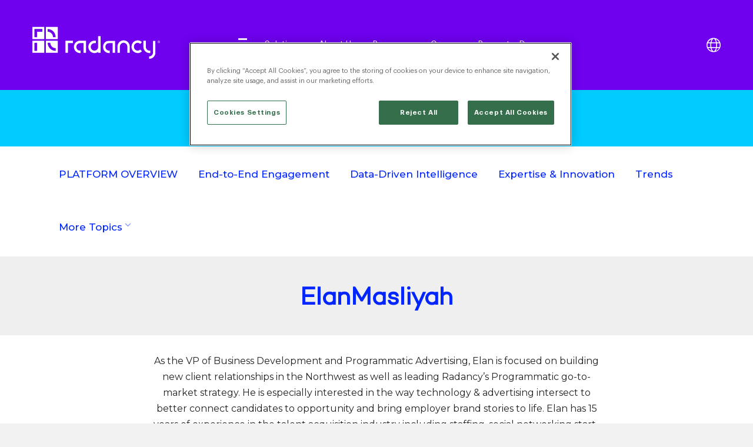

--- FILE ---
content_type: text/html; charset=UTF-8
request_url: https://blog.radancy.com/author/elanmasliyah/
body_size: 23465
content:
<!DOCTYPE html>
<html  class="no-js" lang="en-US">
<head>
	
<!-- Google Tag Manager -->
<script>(function(w,d,s,l,i){w[l]=w[l]||[];w[l].push({'gtm.start':
new Date().getTime(),event:'gtm.js'});var f=d.getElementsByTagName(s)[0],
j=d.createElement(s),dl=l!='dataLayer'?'&l='+l:'';j.async=true;j.src=
'https://www.googletagmanager.com/gtm.js?id='+i+dl;f.parentNode.insertBefore(j,f);
})(window,document,'script','dataLayer','GTM-CC4Q');</script>
<!-- End Google Tag Manager -->	
	
<meta charset="UTF-8">
<meta content="width=device-width, initial-scale=1.0" name="viewport">
<link rel="shortcut icon" type="image/png" sizes="16x16" href="https://tbcdn.talentbrew.com/company/34730/full_v1_0/img/favicon/favicon-16x16.png">
<link rel="pingback" href="https://blog.radancy.com/xmlrpc.php" />

<meta name='robots' content='index, follow, max-image-preview:large, max-snippet:-1, max-video-preview:-1' />

	<!-- This site is optimized with the Yoast SEO plugin v26.5 - https://yoast.com/wordpress/plugins/seo/ -->
	<title>Elan Masliyah, Author at Radancy Blog</title>
	<link rel="canonical" href="https://blog.radancy.com/author/elanmasliyah/" />
	<meta property="og:locale" content="en_US" />
	<meta property="og:type" content="profile" />
	<meta property="og:title" content="Elan Masliyah, Author at Radancy Blog" />
	<meta property="og:url" content="https://blog.radancy.com/author/elanmasliyah/" />
	<meta property="og:site_name" content="Radancy Blog" />
	<meta property="og:image" content="https://i0.wp.com/blog.radancy.com/wp-content/uploads/2018/07/Elan2.jpg?fit=188%2C188&ssl=1" />
	<meta name="twitter:card" content="summary_large_image" />
	<script type="application/ld+json" class="yoast-schema-graph">{"@context":"https://schema.org","@graph":[{"@type":"ProfilePage","@id":"https://blog.radancy.com/author/elanmasliyah/","url":"https://blog.radancy.com/author/elanmasliyah/","name":"Elan Masliyah, Author at Radancy Blog","isPartOf":{"@id":"https://blog.radancy.com/#website"},"primaryImageOfPage":{"@id":"https://blog.radancy.com/author/elanmasliyah/#primaryimage"},"image":{"@id":"https://blog.radancy.com/author/elanmasliyah/#primaryimage"},"thumbnailUrl":"https://i0.wp.com/blog.radancy.com/wp-content/uploads/2018/08/Google-Marketing-Live.jpg?fit=800%2C450&ssl=1","breadcrumb":{"@id":"https://blog.radancy.com/author/elanmasliyah/#breadcrumb"},"inLanguage":"en-US","potentialAction":[{"@type":"ReadAction","target":["https://blog.radancy.com/author/elanmasliyah/"]}]},{"@type":"ImageObject","inLanguage":"en-US","@id":"https://blog.radancy.com/author/elanmasliyah/#primaryimage","url":"https://i0.wp.com/blog.radancy.com/wp-content/uploads/2018/08/Google-Marketing-Live.jpg?fit=800%2C450&ssl=1","contentUrl":"https://i0.wp.com/blog.radancy.com/wp-content/uploads/2018/08/Google-Marketing-Live.jpg?fit=800%2C450&ssl=1","width":800,"height":450},{"@type":"BreadcrumbList","@id":"https://blog.radancy.com/author/elanmasliyah/#breadcrumb","itemListElement":[{"@type":"ListItem","position":1,"name":"Home","item":"https://blog.radancy.com/"},{"@type":"ListItem","position":2,"name":"Archives for Elan Masliyah"}]},{"@type":"WebSite","@id":"https://blog.radancy.com/#website","url":"https://blog.radancy.com/","name":"Radancy Blog","description":"From the thought leaders at Radancy","potentialAction":[{"@type":"SearchAction","target":{"@type":"EntryPoint","urlTemplate":"https://blog.radancy.com/?s={search_term_string}"},"query-input":{"@type":"PropertyValueSpecification","valueRequired":true,"valueName":"search_term_string"}}],"inLanguage":"en-US"},{"@type":"Person","@id":"https://blog.radancy.com/#/schema/person/ccb338dda5038b3c3811aed4ca69ca6e","name":"Elan Masliyah","image":{"@type":"ImageObject","inLanguage":"en-US","@id":"https://blog.radancy.com/#/schema/person/image/","url":"https://i0.wp.com/blog.radancy.com/wp-content/uploads/2018/07/Elan2.jpg?fit=96%2C96&ssl=1","contentUrl":"https://i0.wp.com/blog.radancy.com/wp-content/uploads/2018/07/Elan2.jpg?fit=96%2C96&ssl=1","caption":"Elan Masliyah"},"description":"As the VP of Business Development and Programmatic Advertising, Elan is focused on building new client relationships in the Northwest as well as leading Radancy’s Programmatic go-to-market strategy. He is especially interested in the way technology &amp; advertising intersect to better connect candidates to opportunity and bring employer brand stories to life. Elan has 15 years of experience in the talent acquisition industry including staffing, social networking start-up, recruitment media, marketing and technology, giving him a unique perspective. Elan holds a Master’s Degree in Sports Management from the University of San Francisco and his thesis explored the way music and sports merge to influence and drive culture.","mainEntityOfPage":{"@id":"https://blog.radancy.com/author/elanmasliyah/"}}]}</script>
	<!-- / Yoast SEO plugin. -->


<link rel='dns-prefetch' href='//secure.gravatar.com' />
<link rel='dns-prefetch' href='//stats.wp.com' />
<link rel='dns-prefetch' href='//fonts.googleapis.com' />
<link rel='dns-prefetch' href='//v0.wordpress.com' />
<link rel='preconnect' href='//i0.wp.com' />
<link rel='preconnect' href='https://fonts.gstatic.com' crossorigin />
<link rel="alternate" type="application/rss+xml" title="Radancy Blog &raquo; Feed" href="https://blog.radancy.com/feed/" />
<link rel="alternate" type="application/rss+xml" title="Radancy Blog &raquo; Comments Feed" href="https://blog.radancy.com/comments/feed/" />
<link rel="alternate" type="application/rss+xml" title="Radancy Blog &raquo; Posts by Elan Masliyah Feed" href="https://blog.radancy.com/author/elanmasliyah/feed/" />
<style id='wp-img-auto-sizes-contain-inline-css' type='text/css'>
img:is([sizes=auto i],[sizes^="auto," i]){contain-intrinsic-size:3000px 1500px}
/*# sourceURL=wp-img-auto-sizes-contain-inline-css */
</style>
<style id='wp-emoji-styles-inline-css' type='text/css'>

	img.wp-smiley, img.emoji {
		display: inline !important;
		border: none !important;
		box-shadow: none !important;
		height: 1em !important;
		width: 1em !important;
		margin: 0 0.07em !important;
		vertical-align: -0.1em !important;
		background: none !important;
		padding: 0 !important;
	}
/*# sourceURL=wp-emoji-styles-inline-css */
</style>
<style id='wp-block-library-inline-css' type='text/css'>
:root{--wp-block-synced-color:#7a00df;--wp-block-synced-color--rgb:122,0,223;--wp-bound-block-color:var(--wp-block-synced-color);--wp-editor-canvas-background:#ddd;--wp-admin-theme-color:#007cba;--wp-admin-theme-color--rgb:0,124,186;--wp-admin-theme-color-darker-10:#006ba1;--wp-admin-theme-color-darker-10--rgb:0,107,160.5;--wp-admin-theme-color-darker-20:#005a87;--wp-admin-theme-color-darker-20--rgb:0,90,135;--wp-admin-border-width-focus:2px}@media (min-resolution:192dpi){:root{--wp-admin-border-width-focus:1.5px}}.wp-element-button{cursor:pointer}:root .has-very-light-gray-background-color{background-color:#eee}:root .has-very-dark-gray-background-color{background-color:#313131}:root .has-very-light-gray-color{color:#eee}:root .has-very-dark-gray-color{color:#313131}:root .has-vivid-green-cyan-to-vivid-cyan-blue-gradient-background{background:linear-gradient(135deg,#00d084,#0693e3)}:root .has-purple-crush-gradient-background{background:linear-gradient(135deg,#34e2e4,#4721fb 50%,#ab1dfe)}:root .has-hazy-dawn-gradient-background{background:linear-gradient(135deg,#faaca8,#dad0ec)}:root .has-subdued-olive-gradient-background{background:linear-gradient(135deg,#fafae1,#67a671)}:root .has-atomic-cream-gradient-background{background:linear-gradient(135deg,#fdd79a,#004a59)}:root .has-nightshade-gradient-background{background:linear-gradient(135deg,#330968,#31cdcf)}:root .has-midnight-gradient-background{background:linear-gradient(135deg,#020381,#2874fc)}:root{--wp--preset--font-size--normal:16px;--wp--preset--font-size--huge:42px}.has-regular-font-size{font-size:1em}.has-larger-font-size{font-size:2.625em}.has-normal-font-size{font-size:var(--wp--preset--font-size--normal)}.has-huge-font-size{font-size:var(--wp--preset--font-size--huge)}.has-text-align-center{text-align:center}.has-text-align-left{text-align:left}.has-text-align-right{text-align:right}.has-fit-text{white-space:nowrap!important}#end-resizable-editor-section{display:none}.aligncenter{clear:both}.items-justified-left{justify-content:flex-start}.items-justified-center{justify-content:center}.items-justified-right{justify-content:flex-end}.items-justified-space-between{justify-content:space-between}.screen-reader-text{border:0;clip-path:inset(50%);height:1px;margin:-1px;overflow:hidden;padding:0;position:absolute;width:1px;word-wrap:normal!important}.screen-reader-text:focus{background-color:#ddd;clip-path:none;color:#444;display:block;font-size:1em;height:auto;left:5px;line-height:normal;padding:15px 23px 14px;text-decoration:none;top:5px;width:auto;z-index:100000}html :where(.has-border-color){border-style:solid}html :where([style*=border-top-color]){border-top-style:solid}html :where([style*=border-right-color]){border-right-style:solid}html :where([style*=border-bottom-color]){border-bottom-style:solid}html :where([style*=border-left-color]){border-left-style:solid}html :where([style*=border-width]){border-style:solid}html :where([style*=border-top-width]){border-top-style:solid}html :where([style*=border-right-width]){border-right-style:solid}html :where([style*=border-bottom-width]){border-bottom-style:solid}html :where([style*=border-left-width]){border-left-style:solid}html :where(img[class*=wp-image-]){height:auto;max-width:100%}:where(figure){margin:0 0 1em}html :where(.is-position-sticky){--wp-admin--admin-bar--position-offset:var(--wp-admin--admin-bar--height,0px)}@media screen and (max-width:600px){html :where(.is-position-sticky){--wp-admin--admin-bar--position-offset:0px}}

/*# sourceURL=wp-block-library-inline-css */
</style><style id='global-styles-inline-css' type='text/css'>
:root{--wp--preset--aspect-ratio--square: 1;--wp--preset--aspect-ratio--4-3: 4/3;--wp--preset--aspect-ratio--3-4: 3/4;--wp--preset--aspect-ratio--3-2: 3/2;--wp--preset--aspect-ratio--2-3: 2/3;--wp--preset--aspect-ratio--16-9: 16/9;--wp--preset--aspect-ratio--9-16: 9/16;--wp--preset--color--black: #000000;--wp--preset--color--cyan-bluish-gray: #abb8c3;--wp--preset--color--white: #ffffff;--wp--preset--color--pale-pink: #f78da7;--wp--preset--color--vivid-red: #cf2e2e;--wp--preset--color--luminous-vivid-orange: #ff6900;--wp--preset--color--luminous-vivid-amber: #fcb900;--wp--preset--color--light-green-cyan: #7bdcb5;--wp--preset--color--vivid-green-cyan: #00d084;--wp--preset--color--pale-cyan-blue: #8ed1fc;--wp--preset--color--vivid-cyan-blue: #0693e3;--wp--preset--color--vivid-purple: #9b51e0;--wp--preset--gradient--vivid-cyan-blue-to-vivid-purple: linear-gradient(135deg,rgb(6,147,227) 0%,rgb(155,81,224) 100%);--wp--preset--gradient--light-green-cyan-to-vivid-green-cyan: linear-gradient(135deg,rgb(122,220,180) 0%,rgb(0,208,130) 100%);--wp--preset--gradient--luminous-vivid-amber-to-luminous-vivid-orange: linear-gradient(135deg,rgb(252,185,0) 0%,rgb(255,105,0) 100%);--wp--preset--gradient--luminous-vivid-orange-to-vivid-red: linear-gradient(135deg,rgb(255,105,0) 0%,rgb(207,46,46) 100%);--wp--preset--gradient--very-light-gray-to-cyan-bluish-gray: linear-gradient(135deg,rgb(238,238,238) 0%,rgb(169,184,195) 100%);--wp--preset--gradient--cool-to-warm-spectrum: linear-gradient(135deg,rgb(74,234,220) 0%,rgb(151,120,209) 20%,rgb(207,42,186) 40%,rgb(238,44,130) 60%,rgb(251,105,98) 80%,rgb(254,248,76) 100%);--wp--preset--gradient--blush-light-purple: linear-gradient(135deg,rgb(255,206,236) 0%,rgb(152,150,240) 100%);--wp--preset--gradient--blush-bordeaux: linear-gradient(135deg,rgb(254,205,165) 0%,rgb(254,45,45) 50%,rgb(107,0,62) 100%);--wp--preset--gradient--luminous-dusk: linear-gradient(135deg,rgb(255,203,112) 0%,rgb(199,81,192) 50%,rgb(65,88,208) 100%);--wp--preset--gradient--pale-ocean: linear-gradient(135deg,rgb(255,245,203) 0%,rgb(182,227,212) 50%,rgb(51,167,181) 100%);--wp--preset--gradient--electric-grass: linear-gradient(135deg,rgb(202,248,128) 0%,rgb(113,206,126) 100%);--wp--preset--gradient--midnight: linear-gradient(135deg,rgb(2,3,129) 0%,rgb(40,116,252) 100%);--wp--preset--font-size--small: 13px;--wp--preset--font-size--medium: 20px;--wp--preset--font-size--large: 36px;--wp--preset--font-size--x-large: 42px;--wp--preset--spacing--20: 0.44rem;--wp--preset--spacing--30: 0.67rem;--wp--preset--spacing--40: 1rem;--wp--preset--spacing--50: 1.5rem;--wp--preset--spacing--60: 2.25rem;--wp--preset--spacing--70: 3.38rem;--wp--preset--spacing--80: 5.06rem;--wp--preset--shadow--natural: 6px 6px 9px rgba(0, 0, 0, 0.2);--wp--preset--shadow--deep: 12px 12px 50px rgba(0, 0, 0, 0.4);--wp--preset--shadow--sharp: 6px 6px 0px rgba(0, 0, 0, 0.2);--wp--preset--shadow--outlined: 6px 6px 0px -3px rgb(255, 255, 255), 6px 6px rgb(0, 0, 0);--wp--preset--shadow--crisp: 6px 6px 0px rgb(0, 0, 0);}:where(.is-layout-flex){gap: 0.5em;}:where(.is-layout-grid){gap: 0.5em;}body .is-layout-flex{display: flex;}.is-layout-flex{flex-wrap: wrap;align-items: center;}.is-layout-flex > :is(*, div){margin: 0;}body .is-layout-grid{display: grid;}.is-layout-grid > :is(*, div){margin: 0;}:where(.wp-block-columns.is-layout-flex){gap: 2em;}:where(.wp-block-columns.is-layout-grid){gap: 2em;}:where(.wp-block-post-template.is-layout-flex){gap: 1.25em;}:where(.wp-block-post-template.is-layout-grid){gap: 1.25em;}.has-black-color{color: var(--wp--preset--color--black) !important;}.has-cyan-bluish-gray-color{color: var(--wp--preset--color--cyan-bluish-gray) !important;}.has-white-color{color: var(--wp--preset--color--white) !important;}.has-pale-pink-color{color: var(--wp--preset--color--pale-pink) !important;}.has-vivid-red-color{color: var(--wp--preset--color--vivid-red) !important;}.has-luminous-vivid-orange-color{color: var(--wp--preset--color--luminous-vivid-orange) !important;}.has-luminous-vivid-amber-color{color: var(--wp--preset--color--luminous-vivid-amber) !important;}.has-light-green-cyan-color{color: var(--wp--preset--color--light-green-cyan) !important;}.has-vivid-green-cyan-color{color: var(--wp--preset--color--vivid-green-cyan) !important;}.has-pale-cyan-blue-color{color: var(--wp--preset--color--pale-cyan-blue) !important;}.has-vivid-cyan-blue-color{color: var(--wp--preset--color--vivid-cyan-blue) !important;}.has-vivid-purple-color{color: var(--wp--preset--color--vivid-purple) !important;}.has-black-background-color{background-color: var(--wp--preset--color--black) !important;}.has-cyan-bluish-gray-background-color{background-color: var(--wp--preset--color--cyan-bluish-gray) !important;}.has-white-background-color{background-color: var(--wp--preset--color--white) !important;}.has-pale-pink-background-color{background-color: var(--wp--preset--color--pale-pink) !important;}.has-vivid-red-background-color{background-color: var(--wp--preset--color--vivid-red) !important;}.has-luminous-vivid-orange-background-color{background-color: var(--wp--preset--color--luminous-vivid-orange) !important;}.has-luminous-vivid-amber-background-color{background-color: var(--wp--preset--color--luminous-vivid-amber) !important;}.has-light-green-cyan-background-color{background-color: var(--wp--preset--color--light-green-cyan) !important;}.has-vivid-green-cyan-background-color{background-color: var(--wp--preset--color--vivid-green-cyan) !important;}.has-pale-cyan-blue-background-color{background-color: var(--wp--preset--color--pale-cyan-blue) !important;}.has-vivid-cyan-blue-background-color{background-color: var(--wp--preset--color--vivid-cyan-blue) !important;}.has-vivid-purple-background-color{background-color: var(--wp--preset--color--vivid-purple) !important;}.has-black-border-color{border-color: var(--wp--preset--color--black) !important;}.has-cyan-bluish-gray-border-color{border-color: var(--wp--preset--color--cyan-bluish-gray) !important;}.has-white-border-color{border-color: var(--wp--preset--color--white) !important;}.has-pale-pink-border-color{border-color: var(--wp--preset--color--pale-pink) !important;}.has-vivid-red-border-color{border-color: var(--wp--preset--color--vivid-red) !important;}.has-luminous-vivid-orange-border-color{border-color: var(--wp--preset--color--luminous-vivid-orange) !important;}.has-luminous-vivid-amber-border-color{border-color: var(--wp--preset--color--luminous-vivid-amber) !important;}.has-light-green-cyan-border-color{border-color: var(--wp--preset--color--light-green-cyan) !important;}.has-vivid-green-cyan-border-color{border-color: var(--wp--preset--color--vivid-green-cyan) !important;}.has-pale-cyan-blue-border-color{border-color: var(--wp--preset--color--pale-cyan-blue) !important;}.has-vivid-cyan-blue-border-color{border-color: var(--wp--preset--color--vivid-cyan-blue) !important;}.has-vivid-purple-border-color{border-color: var(--wp--preset--color--vivid-purple) !important;}.has-vivid-cyan-blue-to-vivid-purple-gradient-background{background: var(--wp--preset--gradient--vivid-cyan-blue-to-vivid-purple) !important;}.has-light-green-cyan-to-vivid-green-cyan-gradient-background{background: var(--wp--preset--gradient--light-green-cyan-to-vivid-green-cyan) !important;}.has-luminous-vivid-amber-to-luminous-vivid-orange-gradient-background{background: var(--wp--preset--gradient--luminous-vivid-amber-to-luminous-vivid-orange) !important;}.has-luminous-vivid-orange-to-vivid-red-gradient-background{background: var(--wp--preset--gradient--luminous-vivid-orange-to-vivid-red) !important;}.has-very-light-gray-to-cyan-bluish-gray-gradient-background{background: var(--wp--preset--gradient--very-light-gray-to-cyan-bluish-gray) !important;}.has-cool-to-warm-spectrum-gradient-background{background: var(--wp--preset--gradient--cool-to-warm-spectrum) !important;}.has-blush-light-purple-gradient-background{background: var(--wp--preset--gradient--blush-light-purple) !important;}.has-blush-bordeaux-gradient-background{background: var(--wp--preset--gradient--blush-bordeaux) !important;}.has-luminous-dusk-gradient-background{background: var(--wp--preset--gradient--luminous-dusk) !important;}.has-pale-ocean-gradient-background{background: var(--wp--preset--gradient--pale-ocean) !important;}.has-electric-grass-gradient-background{background: var(--wp--preset--gradient--electric-grass) !important;}.has-midnight-gradient-background{background: var(--wp--preset--gradient--midnight) !important;}.has-small-font-size{font-size: var(--wp--preset--font-size--small) !important;}.has-medium-font-size{font-size: var(--wp--preset--font-size--medium) !important;}.has-large-font-size{font-size: var(--wp--preset--font-size--large) !important;}.has-x-large-font-size{font-size: var(--wp--preset--font-size--x-large) !important;}
/*# sourceURL=global-styles-inline-css */
</style>

<style id='classic-theme-styles-inline-css' type='text/css'>
/*! This file is auto-generated */
.wp-block-button__link{color:#fff;background-color:#32373c;border-radius:9999px;box-shadow:none;text-decoration:none;padding:calc(.667em + 2px) calc(1.333em + 2px);font-size:1.125em}.wp-block-file__button{background:#32373c;color:#fff;text-decoration:none}
/*# sourceURL=/wp-includes/css/classic-themes.min.css */
</style>
<link rel='stylesheet' id='bcct_style-css' href='https://blog.radancy.com/wp-content/plugins/better-click-to-tweet/assets/css/styles.css?ver=3.0' type='text/css' media='all' />
<link rel='stylesheet' id='css-wpautbox-tab-css' href='https://blog.radancy.com/wp-content/plugins/wp-author-box-lite/lib/css/jquery-a-tabs.css' type='text/css' media='all' />
<link rel='stylesheet' id='css-wpautbox-css' href='https://blog.radancy.com/wp-content/plugins/wp-author-box-lite/lib/css/wpautbox.css' type='text/css' media='all' />
<link rel='stylesheet' id='wpautbox-elusive-icon-css' href='https://blog.radancy.com/wp-content/plugins/wp-author-box-lite/includes/ReduxFramework/ReduxCore/assets/css/vendor/elusive-icons/elusive-icons.css?ver=6.9' type='text/css' media='all' />
<link rel='stylesheet' id='ppress-frontend-css' href='https://blog.radancy.com/wp-content/plugins/wp-user-avatar/assets/css/frontend.min.css?ver=4.16.8' type='text/css' media='all' />
<link rel='stylesheet' id='ppress-flatpickr-css' href='https://blog.radancy.com/wp-content/plugins/wp-user-avatar/assets/flatpickr/flatpickr.min.css?ver=4.16.8' type='text/css' media='all' />
<link rel='stylesheet' id='ppress-select2-css' href='https://blog.radancy.com/wp-content/plugins/wp-user-avatar/assets/select2/select2.min.css?ver=6.9' type='text/css' media='all' />
<link rel='stylesheet' id='tmnf-custom-style-css' href='https://blog.radancy.com/wp-content/themes/meadow/styles/custom-style.css?ver=6.9' type='text/css' media='all' />
<link rel='stylesheet' id='meadow-style-css' href='https://blog.radancy.com/wp-content/themes/meadow/style.css' type='text/css' media='all' />
<link rel='stylesheet' id='font-awesome-css' href='https://blog.radancy.com/wp-content/themes/meadow/styles/font-awesome.min.css?ver=6.9' type='text/css' media='all' />
<link rel='stylesheet' id='meadow-woo-custom-css' href='https://blog.radancy.com/wp-content/themes/meadow/styles/woo-custom.css?ver=6.9' type='text/css' media='all' />
<link rel='stylesheet' id='meadow-mobile-css' href='https://blog.radancy.com/wp-content/themes/meadow/style-mobile.css?ver=6.9' type='text/css' media='all' />
<link rel='stylesheet' id='fancybox-css' href='https://blog.radancy.com/wp-content/plugins/easy-fancybox/fancybox/1.3.28/jquery.fancybox.min.css?ver=6.9' type='text/css' media='screen' />
<style id='fancybox-inline-css' type='text/css'>
#fancybox-content{border-color:#ffffff;}#fancybox-title,#fancybox-title-float-main{color:#fff}.fancybox-hidden{display:none}#fancybox-content .fancybox-hidden,#fancybox-tmp .fancybox-hidden{display:revert}
/*# sourceURL=fancybox-inline-css */
</style>
<link rel="preload" as="style" href="https://fonts.googleapis.com/css?family=Varela%20Round:400%7CMontserrat:100,200,300,400,500,600,700,800,900,100italic,200italic,300italic,400italic,500italic,600italic,700italic,800italic,900italic%7CPoppins:100,200,300,400,500,600,700,800,900,100italic,200italic,300italic,400italic,500italic,600italic,700italic,800italic,900italic&#038;display=swap&#038;ver=1760619867" /><link rel="stylesheet" href="https://fonts.googleapis.com/css?family=Varela%20Round:400%7CMontserrat:100,200,300,400,500,600,700,800,900,100italic,200italic,300italic,400italic,500italic,600italic,700italic,800italic,900italic%7CPoppins:100,200,300,400,500,600,700,800,900,100italic,200italic,300italic,400italic,500italic,600italic,700italic,800italic,900italic&#038;display=swap&#038;ver=1760619867" media="print" onload="this.media='all'"><noscript><link rel="stylesheet" href="https://fonts.googleapis.com/css?family=Varela%20Round:400%7CMontserrat:100,200,300,400,500,600,700,800,900,100italic,200italic,300italic,400italic,500italic,600italic,700italic,800italic,900italic%7CPoppins:100,200,300,400,500,600,700,800,900,100italic,200italic,300italic,400italic,500italic,600italic,700italic,800italic,900italic&#038;display=swap&#038;ver=1760619867" /></noscript><link rel="preload" as="style" href="https://fonts.googleapis.com/css?family=Varela%20Round:400%7CMontserrat:100,200,300,400,500,600,700,800,900,100italic,200italic,300italic,400italic,500italic,600italic,700italic,800italic,900italic%7CPoppins:100,200,300,400,500,600,700,800,900,100italic,200italic,300italic,400italic,500italic,600italic,700italic,800italic,900italic&#038;display=swap&#038;ver=1505328548" /><link rel="stylesheet" href="https://fonts.googleapis.com/css?family=Varela%20Round:400%7CMontserrat:100,200,300,400,500,600,700,800,900,100italic,200italic,300italic,400italic,500italic,600italic,700italic,800italic,900italic%7CPoppins:100,200,300,400,500,600,700,800,900,100italic,200italic,300italic,400italic,500italic,600italic,700italic,800italic,900italic&#038;display=swap&#038;ver=1505328548" media="print" onload="this.media='all'"><noscript><link rel="stylesheet" href="https://fonts.googleapis.com/css?family=Varela%20Round:400%7CMontserrat:100,200,300,400,500,600,700,800,900,100italic,200italic,300italic,400italic,500italic,600italic,700italic,800italic,900italic%7CPoppins:100,200,300,400,500,600,700,800,900,100italic,200italic,300italic,400italic,500italic,600italic,700italic,800italic,900italic&#038;display=swap&#038;ver=1505328548" /></noscript><script type="text/javascript" src="https://blog.radancy.com/wp-includes/js/jquery/jquery.min.js?ver=3.7.1" id="jquery-core-js"></script>
<script type="text/javascript" src="https://blog.radancy.com/wp-includes/js/jquery/jquery-migrate.min.js?ver=3.4.1" id="jquery-migrate-js"></script>
<script type="text/javascript" src="https://blog.radancy.com/wp-content/plugins/wp-user-avatar/assets/flatpickr/flatpickr.min.js?ver=4.16.8" id="ppress-flatpickr-js"></script>
<script type="text/javascript" src="https://blog.radancy.com/wp-content/plugins/wp-user-avatar/assets/select2/select2.min.js?ver=4.16.8" id="ppress-select2-js"></script>
<link rel="https://api.w.org/" href="https://blog.radancy.com/wp-json/" /><link rel="alternate" title="JSON" type="application/json" href="https://blog.radancy.com/wp-json/wp/v2/users/31" /><link rel="EditURI" type="application/rsd+xml" title="RSD" href="https://blog.radancy.com/xmlrpc.php?rsd" />
<meta name="generator" content="WordPress 6.9" />

		<!-- GA Google Analytics @ https://m0n.co/ga -->
		<script>
			(function(i,s,o,g,r,a,m){i['GoogleAnalyticsObject']=r;i[r]=i[r]||function(){
			(i[r].q=i[r].q||[]).push(arguments)},i[r].l=1*new Date();a=s.createElement(o),
			m=s.getElementsByTagName(o)[0];a.async=1;a.src=g;m.parentNode.insertBefore(a,m)
			})(window,document,'script','https://www.google-analytics.com/analytics.js','ga');
			ga('create', 'UA-7112776-18', 'auto');
			ga('send', 'pageview');
		</script>

	<meta name="generator" content="Redux 4.5.9" /><style type="text/css"></style>	<style>img#wpstats{display:none}</style>
		<script type="text/javascript" src="https://www.bugherd.com/sidebarv2.js?apikey=h5yy7biw4jfpwnrpspclaq" async="true"></script><style type="text/css" id="custom-background-css">
body.custom-background { background-color: #f2f2f2; }
</style>
			<style type="text/css" id="wp-custom-css">
			html body .site-authors .item_inn.ghost{
	background-color:#fff;
}
body #comments{
	
	display:none;
}		</style>
		<style id="themnific_redux-dynamic-css" title="dynamic-css" class="redux-options-output">body{font-family:"Varela Round";line-height:25px;font-weight:400;font-style:normal;color:#4b4d51;font-size:14px;}body,.taggs a,.page-link>span{background-color:#f2f2f2;}.ghost,.post-previous,#infscr-loading div,.post-next,.nav-previous a,a.page-numbers,.page-numbers.dots,.page-link a span,.mc4wp-form,#sidebar ul.menu>li>a{background-color:#ffffff;}a,#sidebar h4 a{color:#2597d1;}a:hover,#sidebar h4 a:hover{color:#000000;}a:active,#sidebar h4 a:active{color:#000;}.entry p a,.additional a{color:#2597d1;}.p-border,.meta,.taggs a,ul.social-menu li a,h3#reply-title,.single .entry>p:first-child,.tagcloud a,#portfolio-filter a,.page-numbers,input,textarea,select,.products,.nav_item a,.tp_recent_tweets ul li,.coco-social ul.coco-social-buttons li a,.hrline,.hrlineB,.mc4wp-form{border-color:#9b9b9b;}.hrline,.hrlineB{background-color:#9b9b9b;}#sidebar,#sidebar h2,#sidebar h3,.post-pagination span{color:#000000;}#sidebar a,.meta.taggs a{color:#2597d1;}.nav li>a,#titles h2{font-family:Montserrat;line-height:15px;font-weight:400;font-style:normal;color:#000;font-size:13px;}#header,#navigation{background-color:#fff;}li.current-menu-item>a,#header #titles h2,.curtain a,.curtain .searchform .s,p.reading{color:#dd3333;}#header h1 a,#header ul.social-menu li a,.bottomnav a,ul.loop li a,#header a.searchOpen{color:#ffffff;}.c-hamburger span,.c-hamburger span::before,.c-hamburger span::after{background-color:#ffffff;}#header h1 a:hover,#header .nav>li>a:hover {color:#0025ff;}.nav a::before{background-color:#0025ff;}.nav li ul{background-color:#fcfcfc;}.nav li ul li>a{color:#0025ff;}.navhead,#main-nav > li,.nav li>ul,.nav li ul li>a,.nav li ul ul{border-color:#0025ff;}.nav>li>ul:after{border-bottom-color:#0025ff;}#titles{width:400px;}#titles{margin-top:30px;margin-bottom:20px;}#footer,#footer input,#left-sidebar p,#left-sidebar li,#left-sidebar .textwidget,#left-sidebar input{font-family:"Varela Round";line-height:22px;font-weight:400;font-style:normal;color:#ffffff;font-size:14px;}#footer,#footer .searchform input.s,#left-sidebar,#left-sidebar .searchform input.s,.blogger>div.sticky,.sticky>.ghost{background-color:#0a0a0a;}#footer a,#footer h2,#footer .bottom-menu li a,#footer h3,#footer #serinfo-nav li a,#footer .meta,#footer .meta a,#footer .searchform input.s,.sticky,.sticky p,.sticky a,.sticky .meta,.sticky .meta a,#left-sidebar a,#left-sidebar h2,#left-sidebar h3,#left-sidebar .meta,#left-sidebar .meta a,#left-sidebar .searchform input.s,#left-sidebar #serinfo-nav li a{color:#ffffff;}#footer a:hover,#left-sidebar a:hover,.sticky a:hover{color:#ffffff;}.footer-top,#footer .foocol,#copyright,#footer .tagcloud a,#footer ul.menu>li>a#footer .tp_recent_tweets ul li,#footer .p-border,.sticky .p-border,#footer .searchform input.s,#footer input,#footer ul.social-menu li a,#left-sidebar,#left-sidebar .tagcloud a,#left-sidebar .tp_recent_tweets ul li,#left-sidebar .p-border,#left-sidebar .searchform input.s,#left-sidebar input,#left-sidebar ul.social-menu li a,#left-sidebar ul.menu>li>a{border-color:#ffffff;}h1{font-family:Montserrat;line-height:55px;font-weight:400;font-style:normal;color:#000;font-size:55px;}.flexinside h2,h2.archiv,h1.entry-title{font-family:Montserrat;line-height:42px;font-weight:400;font-style:normal;color:#222;font-size:42px;}h2,blockquote,.flexcarousel .flexinside h2{font-family:Montserrat;line-height:24px;font-weight:400;font-style:normal;color:#222;font-size:20px;}h3,.comment-author cite,.authorpage,.masonry_item .item_inn h2{font-family:Montserrat;line-height:20px;font-weight:400;font-style:normal;color:#222;font-size:16px;}h4,.slide-nav li>a,.mc4wp-form input{font-family:Poppins;line-height:18px;font-weight:500;font-style:normal;color:#000;font-size:12px;}h5,.widgetable ul.menu>li>a,.bottomnav h2,#serinfo-nav li a,a.mainbutton,h5.review-title,.nav-previous a,.wrapper .wp-review-show-total,.header-big .wp-review-show-total,p.meta_more,#content .topic a, #content .reply a,#respond .form-submit input,.post-pagination,ul.social-menu li a{font-family:Poppins;line-height:15px;font-weight:600;font-style:normal;color:#222;font-size:10px;}h6{font-family:Poppins;line-height:25px;font-weight:400;font-style:normal;color:#222;font-size:14px;}.meta,.meta a{font-family:Montserrat;line-height:18px;font-weight:700;font-style:normal;color:#606060;font-size:10px;}a.searchSubmit,.ribbon,.quote .item_full.ribbon,.widgetable ul.menu>li.current-menu-item>a,.nav-previous a:hover,#respond #submit,.flex-direction-nav a,li.current a,.page-numbers.current,a.mainbutton,.blogger .format-quote,.products li .button.add_to_cart_button,.wrapper .wp-review-show-total,.header-big .wp-review-show-total,a.mainbutton,.tmnf_icon,#submit,#comments .navigation a,.tagssingle a,.contact-form .submit,.wpcf7-submit,a.comment-reply-link,ul.social-menu li a:hover,.meta_more a,h2.widget:after{background-color:#0025ff;}.products li .button.add_to_cart_button,ul.social-menu li a:hover{border-color:#0025ff;}.meta_more a{color:#0025ff;}a.searchSubmit,.ribbon,.ribbon a,#content .reply a,.widgetable ul.menu>li.current-menu-item>a,.entry a.ribbon,.ribbon blockquote,.format-quote blockquote p,.bloggrid div.format-quote .text_inn blockquote p,.bloggrid div.format-quote .text_inn  p,#hometab li.current a,#respond #submit,.nav-previous a:hover,.flex-direction-nav a,#footer a.mainbutton,a.mainbutton,.tmnf_icon,.blogger .format-quote,.blogger .format-quote a,.products li .button.add_to_cart_button,a.mainbutton,#submit,#comments .navigation a,.tagssingle a,.contact-form .submit,.wpcf7-submit,a.comment-reply-link,.wrapper .wp-review-show-total,.header-big .wp-review-show-total,#footer #hometab li.current a,.page-numbers.current,.meta_more a,#left-sidebar #serinfo-nav li.current a{color:#ffffff;}a.searchSubmit:hover,.ribbon:hover,a.mainbutton:hover,.entry a.ribbon:hover,.meta_more a:hover,.quote .item_full.ribbon:hover{background-color:#000000;}.meta_more a:hover{border-color:#000000;}#header a.searchSubmit:hover,#footer a.mainbutton:hover,.ribbon:hover,.ribbon:hover a,.ribbon a:hover,.entry a.ribbon:hover,a.mainbutton:hover,.post.format-quote:hover blockquote p,.post.format-quote:hover i,#mainhead a.searchSubmit,.meta_more a:hover,.quote .item_full.ribbon:hover blockquote{color:#ffffff;}.imgwrap,.mainflex,.flexwrap,.post-nav-image,.entryhead,.page-head,.maso,.about-inner,.masonry_item .item_full,.Vertical .item_inn{background-color:#111111;}.flexinside,.slide-nav li>a,.page-head,.page-head p,.page-head a,.flexinside a,.flexinside p.meta,.flexinside p.meta a,.imglarge .entryhead h2 a,#sidebar .about-inner h2,.about-inner .meta,.masonry_item .item_inn,.masonry_item .item_inn a,.masonry_item .item_inn .meta,.masonry_item .item_inn .meta a{color:#0a0a0a;}</style><style id="wpautbox_lite-dynamic-css" title="dynamic-css" class="redux-options-output">.active-color{color:default;}.active-bgcolor{color:default;}.active-bordercolor{color:default;}.inactive-color{color:default;}.inactive-bgcolor{color:default;}.inactive-bordercolor{color:default;}.tabcontent-color{color:default;}.tabcontent-bgcolor{color:default;}.tabcontent-bordercolor{color:default;}.tabfooter-bgcolor{color:default;}.tabfooter-bordercolor{color:default;}</style><script>document.getElementsByTagName("html")[0].className = document.getElementsByTagName("html")[0].className.replace("no-js", "js");</script>


<!-- NEW Start -->
<link href="/wp-content/themes/meadow/styles/tmp-main-minimized.css" rel="stylesheet" />
<!-- <link rel="stylesheet" href="https://tbcdn.talentbrew.com/company/34730/css/31116-Global-Brand---SASS-and-JS-ONLY.css"/> -->
<link rel="stylesheet" href="https://tbcdn.talentbrew.com/company/34730/css/56128-Global-Brand---SASS-and-JS-ONLY.css"/>
<link rel="stylesheet" href="//tbcdn.talentbrew.com/company/34730/css/56128-GST.css" />  

<link rel="icon" type="image/png" sizes="32x32" href="https://tbcdn.talentbrew.com/company/34730/full_v1_0/img/favicon/favicon-32x32.png">
<link rel="icon" type="image/png" sizes="16x16" href="https://tbcdn.talentbrew.com/company/34730/full_v1_0/img/favicon/favicon-16x16.png">
    <!-- NEW End -->

<link rel='stylesheet' id='jetpack-swiper-library-css' href='https://blog.radancy.com/wp-content/plugins/jetpack/_inc/blocks/swiper.css?ver=15.3.1' type='text/css' media='all' />
<link rel='stylesheet' id='jetpack-carousel-css' href='https://blog.radancy.com/wp-content/plugins/jetpack/modules/carousel/jetpack-carousel.css?ver=15.3.1' type='text/css' media='all' />
<link rel='stylesheet' id='wpt_widget-css' href='https://blog.radancy.com/wp-content/plugins/wp-tab-widget/css/wp-tab-widget.css?ver=6.9' type='text/css' media='all' />
</head>

     
<body id="radancy-blog" class="archive author author-elanmasliyah author-31 custom-background wp-theme-meadow do-etfw">
	
<!-- Google Tag Manager (noscript) -->
<noscript><iframe src=https://www.googletagmanager.com/ns.html?id=GTM-CC4Q
height="0" width="0" style="display:none;visibility:hidden"></iframe></noscript>
<!-- End Google Tag Manager (noscript) -->	
		
<div id="page">
 <div id="header-search-container">

         <div id="">




        	<!-- NEW Start -->
	        <!-- HEADER BEGINS HERE -->
	        <style>
	            /* only detect IE11 or old Edge */
	            @media all and (-ms-high-contrast: none),
	            (-ms-high-contrast: active) {

	                #ie-warning {
	                    display: block !important;
	                }
	            }
	        </style>

	        <div style="display: none;" id="ie-warning">
	            <section class="warningContent">

	                <div class="prod-flex max-content" data-h-align="around" data-v-align="center"
	                    data-context-align="stretch" data-flex-wrap="false">
	                    <div class="prod-flex__item">
	                        <span class="warningContent__icon"><i class="fas fa-exclamation-triangle"></i> </span>
	                    </div>
	                    <div class="prod-flex__item">
	                        <h5 class="warningContent__headline">Uh oh! You are at risk you should update your browser</h5>
	                        <p class="warningContent__copy">Your browser is <strong>ancient</strong>! <a
	                                href="http://browsehappy.com/">Upgrade</a> to a different browser to experience this
	                            site with no issues. Adtionally upgrading your browser will help keep you safe from
	                            security risks!</p>
	                    </div>
	                </div>
	            </section>
	        </div>

	        <noscript>
	            <div id="noscript-warning">
	                <section class="warningContent">
	                    <div class="prod-flex max-content" data-h-align="around" data-v-align="center"
	                        data-context-align="stretch" data-flex-wrap="false">
	                        <div class="prod-flex__item">
	                            <span class="warningContent__icon"> <i class="fas fa-exclamation-triangle"></i> </span>
	                        </div>
	                        <div class="prod-flex__item">
	                            <h5 class="warningContent__headline">Uh oh! Looks like you have JavaScript Disabled</h5>
	                            <p class="warningContent__copy">To be honest with you, this site works best with JavaScript
	                                enabled so please turn it back on and come back to experience this site with no issues.
	                            </p>
	                        </div>
	                </section>

	            </div>
	        </noscript>
<!-- NEW Start -->
          <!-- HEADER BEGINS HERE -->
          


          <header data-host="blog.radancy.com">
              <div class="global-header">
              <!-- START NAV shared HTML -->
<!-- Nav Wrapper Start-->
<div class="nav-wrapper prod-flex max-content" data-h-align="between" data-v-align="center">

    <!-- LOGO in Nav START  -->
    <div class="logo-wrapper">
        <a href="https://www.radancy.com/" class="logo">
            <svg viewBox="0 0 220 56" xmlns="http://www.w3.org/2000/svg" xmlns:xlink="http://www.w3.org/1999/xlink" class="logo__svg no-tagline" role="img" aria-labelledby="mainLogo">
                <defs>
                    <path id="uu6wgyyoya" d="M0 0h89.584v30.847H0z"/>
                </defs>
                <g fill="none" fill-rule="evenodd">
                    <path d="M35.281 18.237c0-5.128-4.134-9.3-9.215-9.3V4.363c5.185 0 9.71 2.911 12.052 7.2a13.886 13.886 0 0 1 1.698 6.675h-4.535zm-12.18 3.202h20.422V.83H23.101v20.608zM3.383 4.351l13.765.01v4.577h-9.23v9.29H3.383V4.35zM0 21.462h20.422V.854H0v20.608zM3.383 41.504h4.535V27.628H3.383v13.876zM0 44.8h20.422V24.192H0V44.8zM30.605 27.628c0 5.125 4.132 9.295 9.211 9.295v4.58c-7.582 0-13.75-6.224-13.75-13.875h4.54zM23.101 44.8h20.422V24.192H23.101V44.8zM179.806 41.1a6.236 6.236 0 0 1-4.46-1.865 6.353 6.353 0 0 1-1.848-4.501v-.622c0-1.7.656-3.299 1.847-4.501a6.24 6.24 0 0 1 4.462-1.865c1.685 0 3.268.663 4.459 1.865l2.939-2.965a10.348 10.348 0 0 0-7.398-3.093 10.349 10.349 0 0 0-7.4 3.093 10.54 10.54 0 0 0-3.064 7.466h.002-.001v.622h-.001c0 2.82 1.088 5.471 3.065 7.465a10.347 10.347 0 0 0 7.398 3.093c2.795 0 5.423-1.098 7.399-3.093l-2.939-2.964a6.237 6.237 0 0 1-4.46 1.864M112.385 34.712c0 3.51-2.83 6.365-6.309 6.365-3.478 0-6.307-2.856-6.307-6.365 0-3.51 2.83-6.366 6.308-6.366h2.386v-4.193h-2.386c-5.77 0-10.463 4.737-10.463 10.559 0 5.821 4.693 10.558 10.462 10.558 2.368 0 4.554-.8 6.309-2.142v1.702h4.155V16.573h-4.155v18.139M81.427 24.153c-5.769 0-10.463 4.737-10.463 10.559 0 5.821 4.694 10.558 10.463 10.558h1.001v-4.194h-1c-3.48 0-6.309-2.855-6.309-6.364 0-3.51 2.83-6.366 6.308-6.366h6.01v16.471h4.155V24.161l-10.165-.008M155.852 23.553c-5.77 0-10.463 4.737-10.463 10.558v10.705h4.155V34.111h-.001c0-3.51 2.83-6.364 6.309-6.364 3.478 0 6.308 2.855 6.308 6.364V44.8h4.155V34.111c0-5.821-4.694-10.558-10.463-10.558M56.599 44.8h4.155V28.363h8.51V24.17H56.599v20.628" fill="#FFFFFE"/>
                    <g transform="translate(120.635 24.153)">
                        <mask id="esaxvj36ub" fill="#fff">
                            <use xlink:href="#uu6wgyyoya"/>
                        </mask>
                        <path d="M10.463 0C4.693 0 0 4.737 0 10.558c0 5.822 4.694 10.558 10.463 10.558h1.001v-4.193h-1c-3.479 0-6.309-2.855-6.31-6.364h.001c0-3.51 2.83-6.366 6.308-6.366h6.01v16.471h4.155V.007L10.463 0M85.424.018v20.04c0 3.673-2.961 6.662-6.6 6.662v4.142c5.903 0 10.76-4.846 10.76-10.804V.018h-4.16" fill="#FFFFFE" mask="url(#esaxvj36ub)"/>
                    </g>
                    <path d="M201.451 45.27v-4.194h-1.34c-3.478 0-6.307-2.855-6.307-6.364V24.17h-4.155v10.54c0 5.822 4.694 10.56 10.463 10.56l1.34-.001M215.596 26.28h.495c.239 0 .41-.137.41-.36 0-.216-.171-.362-.41-.362h-.495v.723zm.725.25.546.672h-.375l-.52-.646h-.376v.646h-.29v-1.92h.793c.401 0 .708.259.708.646 0 .31-.196.525-.486.602zm1.305-.25c0-.92-.76-1.634-1.638-1.634-.878 0-1.637.714-1.637 1.635 0 .92.759 1.635 1.637 1.635.879 0 1.638-.714 1.638-1.635zm.392 0c0 1.145-.921 1.997-2.03 1.997-1.1 0-2.03-.852-2.03-1.996 0-1.136.93-1.997 2.03-1.997 1.109 0 2.03.861 2.03 1.997z" fill="#FFFFFE"/>
                </g>
            </svg>           
        </a>
    </div><!--  LOGO in Nav END -->

    <button id="site-navigation-burger" class="js-menu menu" aria-expanded="false" aria-label="Toggle main navigation">
        <span class="bar"></span>
    </button>
    <nav id="site-navigation" class="js-main-nav nav__main" aria-label="Main Navigation">
        <div class="nav__inner-wrapper">
        <ul class="nav__level-one-list">
            <li class="nav__level-one-item">
            <button class="js-nav-expandable nav__level-one-action nav__level-one-action--button unique-styles" data-label="Solutions" aria-expanded="false">Solutions</button>
            <ul class="nav__level-two-list links-with-hover-lines">
                <li class="nav__level-two-item links-with-hover-lines__item hover-override-1"><a class="links-with-hover-lines__link" href="https://www.radancy.com/en/platform-overview/" data-label="Platform Overview">Platform Overview</a></li>
                <li class="nav__level-two-item links-with-hover-lines__item hover-override-2"><a class="links-with-hover-lines__link" href="https://www.radancy.com/en/end-to-end-engagement/" data-label="End to End Engagement">End-to-End Engagement</a>
                    <ul class="nav__secondary-list">
                        <li class="nav__secondary-item links-with-hover-lines__item hover-override-3"><a class="nav__secondary-link links-with-hover-lines__link" href="https://www.radancy.com/en/evp-brand-and-creative-development/" data-label="EVP, Brand and Creative Development">EVP and Brand Development</a></li>
                        <li class="nav__secondary-item links-with-hover-lines__item hover-override-4"><a class="nav__secondary-link links-with-hover-lines__link" href="https://www.radancy.com/en/programmatic/" data-label="Programmatic AdTech">Programmatic AdTech</a></li>
                        <li class="nav__secondary-item links-with-hover-lines__item hover-override-5"><a class="nav__secondary-link links-with-hover-lines__link" href="https://www.radancy.com/en/career-sites/" data-label="Personlized Career Sites">Career Sites</a></li>
                        <li class="nav__secondary-item links-with-hover-lines__item hover-override-6"><a class="nav__secondary-link links-with-hover-lines__link" href="https://www.radancy.com/en/employee-referrals/" data-label="Employee Referrals">Employee Referrals</a></li>
                        <li class="nav__secondary-item links-with-hover-lines__item hover-override-7"><a class="nav__secondary-link links-with-hover-lines__link" href="https://www.radancy.com/en/candidate-relationship-management-crm/" data-label="Candidate Relationship Management (CRM)">CRM</a></li>
                        </ul>
                    </li>
                    <li class="nav__level-two-item links-with-hover-lines__item hover-override-8"><a class="links-with-hover-lines__link" href="https://www.radancy.com/en/data-driven-intelligence/" data-label="Data-Driven Intelligence">Data-Driven Intelligence</a></li>
                    <li class="nav__level-two-item links-with-hover-lines__item hover-override-9"><a class="links-with-hover-lines__link" href="https://www.radancy.com/en/expertise-and-innovation/" data-label="Expertise and Innovation">Expertise and Innovation</a></li>
                </ul>
            </li>
            <li class="nav__level-one-item">
                <button class="js-nav-expandable nav__level-one-action nav__level-one-action--button unique-styles" data-label="About Us" aria-expanded="false">About Us</button>
                <ul class="nav__level-two-list links-with-hover-lines">
                    <li class="nav__level-two-item links-with-hover-lines__item"><a class="links-with-hover-lines__link" href="https://www.radancy.com/en/about-us/" data-label="About Radancy">About Radancy</a></li>
                    <li class="nav__level-two-item links-with-hover-lines__item"><a class="links-with-hover-lines__link" href="https://www.radancy.com/en/our-leadership/" data-label="Our Leadership">Our Leadership</a></li>
                    <li class="nav__level-two-item links-with-hover-lines__item"><a class="links-with-hover-lines__link" href="https://www.radancy.com/en/customer-solutions/" data-label="Customer Solutions">Customer Solutions</a></li>
                    <li class="nav__level-two-item links-with-hover-lines__item"><a class="links-with-hover-lines__link" href="https://www.radancy.com/en/partners/" data-label="Our Partners">Our Partners</a></li>
                    <li class="nav__level-two-item links-with-hover-lines__item"><a class="links-with-hover-lines__link" href="https://www.radancy.com/en/social-responsibility/" data-label="Social Resposibility">Social Responsibility</a></li>
                    <li class="nav__level-two-item links-with-hover-lines__item"><a class="links-with-hover-lines__link" href="https://www.radancy.com/en/our-offices/" data-label="Global Impact">Global Impact</a></li>
                    <li class="nav__level-two-item links-with-hover-lines__item"><a class="links-with-hover-lines__link" href="https://www.radancy.com/en/newsroom/" data-label="Newsroom">Newsroom</a></li>
                </ul>
            </li>
            <li class="nav__level-one-item links-with-hover-lines">
                <button class="js-nav-expandable nav__level-one-action nav__level-one-action--button unique-styles" data-label="Resources" aria-expanded="false">Resources</button>
                <ul class="nav__level-two-list">
					<li class="nav__level-two-item links-with-hover-lines__item"><a class="links-with-hover-lines__link" href="https://blog.radancy.com/"   data-label="Blog">Blog</a></li>
					<li class="nav__level-two-item links-with-hover-lines__item"><a class="links-with-hover-lines__link" href="https://www.radancy.com/en/white-papers-and-guides/"  data-label="White Papers and Guides">White Papers and Guides</a></li>
					<li class="nav__level-two-item links-with-hover-lines__item"><a class="links-with-hover-lines__link" href="https://www.radancy.com/en/our-webinars/"  data-label="Webinars">Webinars</a></li>
                </ul>
            </li>
            <li class="nav__level-one-item"><a class="nav__level-one-action" href="https://jobs.radancy.com/en" data-label="Careers">Careers</a></li>
            <li class="nav__level-one-item"><a class="nav__level-one-action" href="https://www.radancy.com/en/contact/" data-label="Request a Demo">Request a Demo</a></li>
        </ul>
        </div>
    </nav> <!-- END #site-navigation .nav__main --><!--10/11/23-->

    <div class="global-locations">
        <a class="global-locations__link" href="https://www.radancy.com/en/our-offices" data-label="Global Locations">
            <i class="fal fa-globe global-locations__icon"></i>
            <span class="visually-hidden">View Global Locations</span>
        </a>
    </div> <!-- END global-locations -->


</div> <!-- END NAV WRAPPER -->
<!-- END NAV shared HTML -->               </div>                
          </header>	    
          <!--/#header-search-container-->
        <!-- NEW END -->

        </div><!--/#primary-header-container-->
        <div class="alt-header text-contrast">
            <h1 class="headline--banner-alt"><a href="https://blog.radancy.com/">Radancy Blog</a></h1>
        </div>

</div><!--/#header-search-container-->




<div class="upper">

    
    <div class="clearfix"></div>


<div class="header-big">
    
    	        
    <div id="header" itemscope itemtype="https://schema.org/WPHeader">
        
        <div class="container">
        
    		<div class="clearfix"></div>                        
            
            <div class="navhead">
            
	            <a href="#" id="tmp-blog-mob-nav">BROWSE BY TOPIC</a>
    
                <nav id="navigation" itemscope itemtype="https://schema.org/SiteNavigationElement"> 
				
<a href="#" id="menu-closer">
  <span class="visually-hidden">Close Menu</span>
</a>
                
                    
<ul id="main-nav" class="nav"><li id="menu-item-7614" class="menu-item menu-item-type-custom menu-item-object-custom menu-item-7614"><a href="https://www.radancy.com/en/platform-overview/">PLATFORM OVERVIEW</a></li>
<li id="menu-item-108" class="menu-item menu-item-type-taxonomy menu-item-object-category menu-item-108"><a href="https://blog.radancy.com/category/end-to-end-engagement/">End-to-End Engagement</a></li>
<li id="menu-item-110" class="menu-item menu-item-type-taxonomy menu-item-object-category menu-item-110"><a href="https://blog.radancy.com/category/data-driven-intelligence/">Data-Driven Intelligence</a></li>
<li id="menu-item-109" class="menu-item menu-item-type-taxonomy menu-item-object-category menu-item-109"><a href="https://blog.radancy.com/category/expertise-innovation/">Expertise &amp; Innovation</a></li>
<li id="menu-item-111" class="menu-item menu-item-type-taxonomy menu-item-object-category menu-item-111"><a href="https://blog.radancy.com/category/trends/">Trends</a></li>
<li id="menu-item-191" class="menu-item menu-item-type-custom menu-item-object-custom menu-item-has-children menu-item-191"><a href="#">More Topics</a>
<ul class="sub-menu">
	<li id="menu-item-211" class="menu-item menu-item-type-taxonomy menu-item-object-category menu-item-211"><a href="https://blog.radancy.com/category/candidate-experience/">Candidate Experience</a></li>
	<li id="menu-item-212" class="menu-item menu-item-type-taxonomy menu-item-object-category menu-item-212"><a href="https://blog.radancy.com/category/recruitment-marketing/">Recruitment Marketing</a></li>
	<li id="menu-item-214" class="menu-item menu-item-type-taxonomy menu-item-object-category menu-item-214"><a href="https://blog.radancy.com/category/employer-branding/">Employer Branding</a></li>
	<li id="menu-item-215" class="menu-item menu-item-type-taxonomy menu-item-object-category menu-item-215"><a href="https://blog.radancy.com/category/seo-sem/">SEO &amp; SEM</a></li>
	<li id="menu-item-216" class="menu-item menu-item-type-taxonomy menu-item-object-category menu-item-216"><a href="https://blog.radancy.com/category/social-recruiting/">Social Recruiting</a></li>
</ul>
</li>
</ul>
                    
                </nav>
    	
				                
                <a class="searchOpen" href="#" ><i class="fa fa-search"></i></a>
                
            </div><!-- end .navhead  --> 
            
    	</div><!-- end .container  -->
        
    <div class="clearfix"></div>
    
    </div><!-- end #header  -->
    

</div><!-- end .header-big  -->

<div class="wrapper p-border">
            
<div class="">

<div id="core">
    
                        
    			<h2 class="archiv ghost"><span class="maintitle">ElanMasliyah</span>
                <span class="subtitle">Author</span></h2>  
                <div class="authorpage ghost">
                    As the VP of Business Development and Programmatic Advertising, Elan is focused on building new client relationships in the Northwest as well as leading Radancy’s Programmatic go-to-market strategy. He is especially interested in the way technology &amp; advertising intersect to better connect candidates to opportunity and bring employer brand stories to life. Elan has 15 years of experience in the talent acquisition industry including staffing, social networking start-up, recruitment media, marketing and technology, giving him a unique perspective. Elan holds a Master’s Degree in Sports Management from the University of San Francisco and his thesis explored the way music and sports merge to influence and drive culture.                    
              </div>
                
                
	    <div class="container classic_blog">

	<div id="content" class="eightcol first">
    
                
          <div class="blogger">
          
					                                        
                                            
                                  	<div class="item normal tranz ghost p-border post-3366 post type-post status-publish format-standard has-post-thumbnail hentry category-trends tag-event-recap tag-google-marketing-live">
            
            	            
                    <div class="entryhead">
                        
                                            
                        <div class="icon-rating tranz"></div>
                        
                        <div class="imgwrap">
                            
                            <a href="https://blog.radancy.com/2018/08/03/top-takeaways-from-google-marketing-live/">
                                <img width="369" height="340" src="https://i0.wp.com/blog.radancy.com/wp-content/uploads/2018/08/Google-Marketing-Live.jpg?resize=369%2C340&amp;ssl=1" class="standard grayscale grayscale-fade wp-post-image" alt="" decoding="async" fetchpriority="high" data-attachment-id="3369" data-permalink="https://blog.radancy.com/2018/08/03/top-takeaways-from-google-marketing-live/google-marketing-live-2/" data-orig-file="https://i0.wp.com/blog.radancy.com/wp-content/uploads/2018/08/Google-Marketing-Live.jpg?fit=800%2C450&amp;ssl=1" data-orig-size="800,450" data-comments-opened="1" data-image-meta="{&quot;aperture&quot;:&quot;0&quot;,&quot;credit&quot;:&quot;&quot;,&quot;camera&quot;:&quot;&quot;,&quot;caption&quot;:&quot;&quot;,&quot;created_timestamp&quot;:&quot;0&quot;,&quot;copyright&quot;:&quot;&quot;,&quot;focal_length&quot;:&quot;0&quot;,&quot;iso&quot;:&quot;0&quot;,&quot;shutter_speed&quot;:&quot;0&quot;,&quot;title&quot;:&quot;&quot;,&quot;orientation&quot;:&quot;0&quot;}" data-image-title="Google Marketing Live" data-image-description="" data-image-caption="" data-medium-file="https://i0.wp.com/blog.radancy.com/wp-content/uploads/2018/08/Google-Marketing-Live.jpg?fit=300%2C169&amp;ssl=1" data-large-file="https://i0.wp.com/blog.radancy.com/wp-content/uploads/2018/08/Google-Marketing-Live.jpg?fit=800%2C450&amp;ssl=1" />                            </a>
                            
                                
	<p class="meta author tranz "> 
        <img data-del="avatar" src='https://i0.wp.com/blog.radancy.com/wp-content/uploads/2018/07/Elan2.jpg?fit=37%2C37&ssl=1' class='avatar pp-user-avatar avatar-37 photo ' height='37' width='37'/><span>Written by <a href="https://blog.radancy.com/author/elanmasliyah/" title="Posts by Elan Masliyah" rel="author">Elan Masliyah</a></span>    </p>
    
                        
                        </div>
                    
                    </div><!-- end .entryhead -->
                    
                    
    
            	<div class="item_inn tranz">
                
                	<h2 class="posttitle"><a class="link link--forsure" href="https://blog.radancy.com/2018/08/03/top-takeaways-from-google-marketing-live/">Top Takeaways from Google Marketing Live</a></h2>
                
                	   
	<p class="meta meta_full ">
		<span class="post-date"><i class="icon-clock"></i> August 3, 2018<span class="divider">|</span></span>
		<span class="categs"><i class="icon-folder-empty"></i> <a href="https://blog.radancy.com/category/trends/" rel="category tag">Trends</a><span class="divider">|</span></span>
        <span class="views">
        <!-- mfunc meadow_post_views($post_id); --><!-- /mfunc -->
        Views: 4360        </span>

    </p>
                    
                    <p class="teaser">TMP had the good fortune of being one of the few, if not the only, Recruitment Marketing &amp; Technology companies invited to Google Marketing Live, July 9 – 11 in San Jose. I<span class="helip">...</span></p>
                    
                        
	<p class="meta_more">
    		<a class="p-border" href="https://blog.radancy.com/2018/08/03/top-takeaways-from-google-marketing-live/">Read More <i class="fa fa-angle-right"></i></a>
    </p>
                    
                	<div class="clearfix"></div>
                     
                
                </div><!-- end .item_inn -->
        
            </div>                            
					                        
                                  	<div class="item normal tranz ghost p-border post-3357 post type-post status-publish format-standard has-post-thumbnail hentry category-data-driven-intelligence category-end-to-end-engagement tag-digital-media tag-programmatic tag-programmatic-advertising tag-programmatic-jobs tag-programmatic-recruitment">
            
            	            
                    <div class="entryhead">
                        
                                            
                        <div class="icon-rating tranz"></div>
                        
                        <div class="imgwrap">
                            
                            <a href="https://blog.radancy.com/2018/07/26/is-your-recruitment-advertising-keeping-up-with-your-consumer-programmatic-marketing/">
                                <img width="369" height="340" src="https://i0.wp.com/blog.radancy.com/wp-content/uploads/2018/07/Programmatic-Jobs.jpg?resize=369%2C340&amp;ssl=1" class="standard grayscale grayscale-fade wp-post-image" alt="" decoding="async" data-attachment-id="3360" data-permalink="https://blog.radancy.com/2018/07/26/is-your-recruitment-advertising-keeping-up-with-your-consumer-programmatic-marketing/programmatic-jobs/" data-orig-file="https://i0.wp.com/blog.radancy.com/wp-content/uploads/2018/07/Programmatic-Jobs.jpg?fit=1024%2C564&amp;ssl=1" data-orig-size="1024,564" data-comments-opened="1" data-image-meta="{&quot;aperture&quot;:&quot;0&quot;,&quot;credit&quot;:&quot;&quot;,&quot;camera&quot;:&quot;&quot;,&quot;caption&quot;:&quot;&quot;,&quot;created_timestamp&quot;:&quot;0&quot;,&quot;copyright&quot;:&quot;&quot;,&quot;focal_length&quot;:&quot;0&quot;,&quot;iso&quot;:&quot;0&quot;,&quot;shutter_speed&quot;:&quot;0&quot;,&quot;title&quot;:&quot;&quot;,&quot;orientation&quot;:&quot;0&quot;}" data-image-title="Programmatic Jobs" data-image-description="" data-image-caption="" data-medium-file="https://i0.wp.com/blog.radancy.com/wp-content/uploads/2018/07/Programmatic-Jobs.jpg?fit=300%2C165&amp;ssl=1" data-large-file="https://i0.wp.com/blog.radancy.com/wp-content/uploads/2018/07/Programmatic-Jobs.jpg?fit=1024%2C564&amp;ssl=1" />                            </a>
                            
                                
	<p class="meta author tranz "> 
        <img data-del="avatar" src='https://i0.wp.com/blog.radancy.com/wp-content/uploads/2018/07/Elan2.jpg?fit=37%2C37&ssl=1' class='avatar pp-user-avatar avatar-37 photo ' height='37' width='37'/><span>Written by <a href="https://blog.radancy.com/author/elanmasliyah/" title="Posts by Elan Masliyah" rel="author">Elan Masliyah</a></span>    </p>
    
                        
                        </div>
                    
                    </div><!-- end .entryhead -->
                    
                    
    
            	<div class="item_inn tranz">
                
                	<h2 class="posttitle"><a class="link link--forsure" href="https://blog.radancy.com/2018/07/26/is-your-recruitment-advertising-keeping-up-with-your-consumer-programmatic-marketing/">Is Your Recruitment Advertising Keeping Up with Your Consumer Programmatic Marketing?</a></h2>
                
                	   
	<p class="meta meta_full ">
		<span class="post-date"><i class="icon-clock"></i> July 26, 2018<span class="divider">|</span></span>
		<span class="categs"><i class="icon-folder-empty"></i> <a href="https://blog.radancy.com/category/data-driven-intelligence/" rel="category tag">Data-Driven Intelligence</a>, <a href="https://blog.radancy.com/category/end-to-end-engagement/" rel="category tag">End-to-End Engagement</a><span class="divider">|</span></span>
        <span class="views">
        <!-- mfunc meadow_post_views($post_id); --><!-- /mfunc -->
        Views: 7068        </span>

    </p>
                    
                    <p class="teaser">Automation is reshaping recruitment advertising in new ways. Media publishers, recruitment ad agencies and technology providers are at the beginning of a collective journey known<span class="helip">...</span></p>
                    
                        
	<p class="meta_more">
    		<a class="p-border" href="https://blog.radancy.com/2018/07/26/is-your-recruitment-advertising-keeping-up-with-your-consumer-programmatic-marketing/">Read More <i class="fa fa-angle-right"></i></a>
    </p>
                    
                	<div class="clearfix"></div>
                     
                
                </div><!-- end .item_inn -->
        
            </div>                            
					<!-- end post -->
                    
                    <div class="clearfix"></div>
                    
    				 
                    
           	</div><!-- end latest posts section-->
            
            <div class="clearfix"></div>

    
    <div class="pagination"></div>
					    </div><!-- end #content -->
    
    
    	<div id="sidebar"  class="fourcol woocommerce p-border">
    
    	        
            <div class="widgetable p-border">
    
                <div class="sidebar_item ghost"><div id="sidebar_social_container" style="margin:-25px 0;"></div></div><div class="widget_text sidebar_item ghost"><h2 class="widget">Follow Us</h2><div class="textwidget custom-html-widget"><div class="social-media" data-selector-name="socialmedia"><ul><li><a class="social-media-facebook" href="https://www.facebook.com/radancy">Facebook</a></li><li><a class="social-media-linkedin" href="https://www.linkedin.com/company/radancy">LinkedIn</a></li><li><a class="social-media-youtube" href="https://www.youtube.com/@Radancy/videos">YouTube</a></li></ul></div></div></div><div class="widget_text sidebar_item ghost"><div class="textwidget custom-html-widget"><a href="https://www.radancy.com/en/blog-subscribe-to-radancy-communications/"><img src="/wp-content/uploads/2020/12/cta_signup_new.jpg" alt="sign up for email alerts"></a></div></div><div class="widget_text sidebar_item ghost"><div class="textwidget custom-html-widget"><a href="https://www.radancy.com/en/contact"><img src="/wp-content/uploads/2023/05/Request-a-demo_blue_306x140.jpg" alt="Request a Demo"></a></div></div>			<div class="sidebar_item ghost">			<div class="wpt_widget_content" id="wpt_widget-2_content" data-widget-number="2">
				<ul class="wpt-tabs has-2-tabs">
																		<li class="tab_title"><a href="#" id="popular-tab">Popular</a></li>
																								<li class="tab_title"><a href="#" id="recent-tab">Recent</a></li>
																																					</ul> <!--end .tabs-->
				<div class="clear"></div>
				<div class="inside">
											<div id="popular-tab-content" class="tab-content">
						</div> <!--end #popular-tab-content-->
																<div id="recent-tab-content" class="tab-content">
						</div> <!--end #recent-tab-content-->
																				<div class="clear"></div>
				</div> <!--end .inside -->
				<div class="clear"></div>
			</div><!--end #tabber -->
						<script type="text/javascript">
				jQuery(function($) {
					$('#wpt_widget-2_content').data('args', {"allow_pagination":"1","post_num":"4","title_length":"5","comment_num":"5","show_thumb":"1","thumb_size":"small","show_date":"1","show_excerpt":null,"excerpt_length":"15","show_comment_num":null,"show_avatar":"1","show_love":null});
				});
			</script>
			</div>			<div class="widget_text sidebar_item ghost"><div class="textwidget custom-html-widget"><a href="mailto:connect@radancy.com?subject=Radancy Blog Feedback"><img src="/wp-content/uploads/2020/12/cta_askus_new.jpg" alt="Ask Us"></a></div></div><div class="widget_text sidebar_item ghost"><div class="textwidget custom-html-widget"><a href="mailto:connect@radancy.com?subject=Write For Us – Become a Radancy Blog Contributor"><img src="/wp-content/uploads/2020/12/cta_writeforus_new.jpg" alt="Write For Us – Become a Radancy Blog Contributor"></a>

</div></div>            
            </div>
            
		        
    	        
    </div><!-- #sidebar -->     
	<div class="clearfix"></div>
    
</div><!-- end .container -->    
	<div class="clearfix"></div>
    
</div><!-- end #core -->

<div class="clearfix"></div>

</div><!-- /.container -->

	
		<div class="footer-icons ghost p-border"><ul class="social-menu">


<li class="sprite-facebook"><a class="mk-social-facebook" title="Facebook" href="https://www.facebook.com/tmpworldwide"><i class="fa fa-facebook-official"></i><span>Facebook</span></a></li>
<li class="sprite-twitter"><a class="mk-social-twitter-alt" title="Twitter" href="https://twitter.com/tmpww"><i class="fa fa-twitter"></i><span>Twitter</span></a></li>





<li class="sprite-youtube"><a class="mk-social-youtube" title="You Tube" href="https://www.youtube.com/user/TMPWorldwideNA"><i class="fa fa-youtube"></i><span>You Tube</span></a></li>


<li class="sprite-linkedin"><a class="mk-social-linkedin" title="LinkedIn" href="https://www.linkedin.com/company/tmp-worldwide"><i class="fa fa-linkedin-square"></i><span>LinkedIn</span></a></li>










<li class="searchicon"><a title="Search The Site" class="searchOpen" href="#" ><i class="fa fa-search"></i></a></li>

</ul></div>
        
    


    <div id="footer">
    
        <div class="container woocommerce"> 
        
                   	        
        
                
            <div class="foocol">
            
                <h2 class="widget dekoline">Topics</h2><div class="tagcloud"><a href="https://blog.radancy.com/category/artificial-intelligence/" class="tag-cloud-link tag-link-149 tag-link-position-1" style="font-size: 16.987654320988pt;" aria-label="Artificial Intelligence (43 items)">Artificial Intelligence</a>
<a href="https://blog.radancy.com/category/candidate-experience/" class="tag-cloud-link tag-link-33 tag-link-position-2" style="font-size: 20.098765432099pt;" aria-label="Candidate Experience (99 items)">Candidate Experience</a>
<a href="https://blog.radancy.com/category/careersite/" class="tag-cloud-link tag-link-64 tag-link-position-3" style="font-size: 13.185185185185pt;" aria-label="Career Site (15 items)">Career Site</a>
<a href="https://blog.radancy.com/category/content-marketing/" class="tag-cloud-link tag-link-53 tag-link-position-4" style="font-size: 8pt;" aria-label="Content Marketing (3 items)">Content Marketing</a>
<a href="https://blog.radancy.com/category/data-driven-intelligence/" class="tag-cloud-link tag-link-4 tag-link-position-5" style="font-size: 21.827160493827pt;" aria-label="Data-Driven Intelligence (158 items)">Data-Driven Intelligence</a>
<a href="https://blog.radancy.com/category/diversity-2/" class="tag-cloud-link tag-link-77 tag-link-position-6" style="font-size: 12.407407407407pt;" aria-label="Diversity (12 items)">Diversity</a>
<a href="https://blog.radancy.com/category/employee-engagement/" class="tag-cloud-link tag-link-166 tag-link-position-7" style="font-size: 12.148148148148pt;" aria-label="Employee Engagement (11 items)">Employee Engagement</a>
<a href="https://blog.radancy.com/category/expertise-innovation/employee-referrals/" class="tag-cloud-link tag-link-169 tag-link-position-8" style="font-size: 10.16049382716pt;" aria-label="Employee Referrals (6 items)">Employee Referrals</a>
<a href="https://blog.radancy.com/category/employer-branding/" class="tag-cloud-link tag-link-37 tag-link-position-9" style="font-size: 17.333333333333pt;" aria-label="Employer Branding (47 items)">Employer Branding</a>
<a href="https://blog.radancy.com/category/end-to-end-engagement/" class="tag-cloud-link tag-link-2 tag-link-position-10" style="font-size: 21.135802469136pt;" aria-label="End-to-End Engagement (131 items)">End-to-End Engagement</a>
<a href="https://blog.radancy.com/category/expertise-innovation/" class="tag-cloud-link tag-link-3 tag-link-position-11" style="font-size: 20.271604938272pt;" aria-label="Expertise &amp; Innovation (103 items)">Expertise &amp; Innovation</a>
<a href="https://blog.radancy.com/category/hiring-events/" class="tag-cloud-link tag-link-170 tag-link-position-12" style="font-size: 15.950617283951pt;" aria-label="Hiring Events (32 items)">Hiring Events</a>
<a href="https://blog.radancy.com/category/programmatic/" class="tag-cloud-link tag-link-163 tag-link-position-13" style="font-size: 18.456790123457pt;" aria-label="Programmatic (64 items)">Programmatic</a>
<a href="https://blog.radancy.com/category/recruitment-marketing/" class="tag-cloud-link tag-link-34 tag-link-position-14" style="font-size: 18.802469135802pt;" aria-label="Recruitment Marketing (70 items)">Recruitment Marketing</a>
<a href="https://blog.radancy.com/category/seo-sem/" class="tag-cloud-link tag-link-38 tag-link-position-15" style="font-size: 13.012345679012pt;" aria-label="SEO &amp; SEM (14 items)">SEO &amp; SEM</a>
<a href="https://blog.radancy.com/category/social-recruiting/" class="tag-cloud-link tag-link-35 tag-link-position-16" style="font-size: 13.185185185185pt;" aria-label="Social Recruiting (15 items)">Social Recruiting</a>
<a href="https://blog.radancy.com/category/tactics/" class="tag-cloud-link tag-link-72 tag-link-position-17" style="font-size: 11.802469135802pt;" aria-label="Tactics (10 items)">Tactics</a>
<a href="https://blog.radancy.com/category/trends/" class="tag-cloud-link tag-link-5 tag-link-position-18" style="font-size: 22pt;" aria-label="Trends (166 items)">Trends</a>
<a href="https://blog.radancy.com/category/uncategorized/" class="tag-cloud-link tag-link-1 tag-link-position-19" style="font-size: 10.16049382716pt;" aria-label="Uncategorized (6 items)">Uncategorized</a></div>
                
            </div>
        
                
        
                
            <div class="foocol"> 
            
                <h2 class="widget dekoline">Tags</h2><div class="tagcloud"><a href="https://blog.radancy.com/tag/agenticai/" class="tag-cloud-link tag-link-295 tag-link-position-1" style="font-size: 14.684684684685pt;" aria-label="AgenticAI (16 items)">AgenticAI</a>
<a href="https://blog.radancy.com/tag/ai/" class="tag-cloud-link tag-link-150 tag-link-position-2" style="font-size: 10.522522522523pt;" aria-label="AI (7 items)">AI</a>
<a href="https://blog.radancy.com/tag/ai-in-hiring/" class="tag-cloud-link tag-link-234 tag-link-position-3" style="font-size: 15.567567567568pt;" aria-label="AI in Hiring (19 items)">AI in Hiring</a>
<a href="https://blog.radancy.com/tag/aiinhiring/" class="tag-cloud-link tag-link-276 tag-link-position-4" style="font-size: 12.288288288288pt;" aria-label="AIinHiring (10 items)">AIinHiring</a>
<a href="https://blog.radancy.com/tag/aiinhr/" class="tag-cloud-link tag-link-250 tag-link-position-5" style="font-size: 13.171171171171pt;" aria-label="AIinHR (12 items)">AIinHR</a>
<a href="https://blog.radancy.com/tag/candidate-experience/" class="tag-cloud-link tag-link-15 tag-link-position-6" style="font-size: 18.342342342342pt;" aria-label="Candidate Experience (32 items)">Candidate Experience</a>
<a href="https://blog.radancy.com/tag/candidateexperience/" class="tag-cloud-link tag-link-267 tag-link-position-7" style="font-size: 11.783783783784pt;" aria-label="CandidateExperience (9 items)">CandidateExperience</a>
<a href="https://blog.radancy.com/tag/candidate-journey/" class="tag-cloud-link tag-link-48 tag-link-position-8" style="font-size: 11.783783783784pt;" aria-label="candidate journey (9 items)">candidate journey</a>
<a href="https://blog.radancy.com/tag/career-site/" class="tag-cloud-link tag-link-92 tag-link-position-9" style="font-size: 9.009009009009pt;" aria-label="Career Site (5 items)">Career Site</a>
<a href="https://blog.radancy.com/tag/company-culture/" class="tag-cloud-link tag-link-11 tag-link-position-10" style="font-size: 9.009009009009pt;" aria-label="Company Culture (5 items)">Company Culture</a>
<a href="https://blog.radancy.com/tag/content/" class="tag-cloud-link tag-link-24 tag-link-position-11" style="font-size: 8pt;" aria-label="Content (4 items)">Content</a>
<a href="https://blog.radancy.com/tag/content-marketing/" class="tag-cloud-link tag-link-47 tag-link-position-12" style="font-size: 11.153153153153pt;" aria-label="content marketing (8 items)">content marketing</a>
<a href="https://blog.radancy.com/tag/crm/" class="tag-cloud-link tag-link-29 tag-link-position-13" style="font-size: 8pt;" aria-label="CRM (4 items)">CRM</a>
<a href="https://blog.radancy.com/tag/digital-recruitment/" class="tag-cloud-link tag-link-95 tag-link-position-14" style="font-size: 9.009009009009pt;" aria-label="Digital Recruitment (5 items)">Digital Recruitment</a>
<a href="https://blog.radancy.com/tag/employee-engagement/" class="tag-cloud-link tag-link-10 tag-link-position-15" style="font-size: 13.171171171171pt;" aria-label="Employee Engagement (12 items)">Employee Engagement</a>
<a href="https://blog.radancy.com/tag/employer-branding/" class="tag-cloud-link tag-link-6 tag-link-position-16" style="font-size: 12.792792792793pt;" aria-label="Employer Branding (11 items)">Employer Branding</a>
<a href="https://blog.radancy.com/tag/futureofwork/" class="tag-cloud-link tag-link-249 tag-link-position-17" style="font-size: 16.576576576577pt;" aria-label="FutureOfWork (23 items)">FutureOfWork</a>
<a href="https://blog.radancy.com/tag/future-of-work/" class="tag-cloud-link tag-link-238 tag-link-position-18" style="font-size: 14.054054054054pt;" aria-label="Future of Work (14 items)">Future of Work</a>
<a href="https://blog.radancy.com/tag/google-for-jobs/" class="tag-cloud-link tag-link-18 tag-link-position-19" style="font-size: 9.8918918918919pt;" aria-label="Google for Jobs (6 items)">Google for Jobs</a>
<a href="https://blog.radancy.com/tag/hiringinnovation/" class="tag-cloud-link tag-link-303 tag-link-position-20" style="font-size: 10.522522522523pt;" aria-label="HiringInnovation (7 items)">HiringInnovation</a>
<a href="https://blog.radancy.com/tag/hiring-strategy/" class="tag-cloud-link tag-link-228 tag-link-position-21" style="font-size: 9.009009009009pt;" aria-label="hiring strategy (5 items)">hiring strategy</a>
<a href="https://blog.radancy.com/tag/hiringstrategy/" class="tag-cloud-link tag-link-269 tag-link-position-22" style="font-size: 9.009009009009pt;" aria-label="HiringStrategy (5 items)">HiringStrategy</a>
<a href="https://blog.radancy.com/tag/hr-tech/" class="tag-cloud-link tag-link-145 tag-link-position-23" style="font-size: 9.8918918918919pt;" aria-label="HR Tech (6 items)">HR Tech</a>
<a href="https://blog.radancy.com/tag/hrtech/" class="tag-cloud-link tag-link-251 tag-link-position-24" style="font-size: 14.054054054054pt;" aria-label="HRTech (14 items)">HRTech</a>
<a href="https://blog.radancy.com/tag/hr-technology/" class="tag-cloud-link tag-link-40 tag-link-position-25" style="font-size: 14.306306306306pt;" aria-label="HR Technology (15 items)">HR Technology</a>
<a href="https://blog.radancy.com/tag/job-description/" class="tag-cloud-link tag-link-21 tag-link-position-26" style="font-size: 8pt;" aria-label="Job Description (4 items)">Job Description</a>
<a href="https://blog.radancy.com/tag/machine-learning/" class="tag-cloud-link tag-link-96 tag-link-position-27" style="font-size: 9.009009009009pt;" aria-label="Machine Learning (5 items)">Machine Learning</a>
<a href="https://blog.radancy.com/tag/programmatic-jobs/" class="tag-cloud-link tag-link-138 tag-link-position-28" style="font-size: 9.009009009009pt;" aria-label="Programmatic Jobs (5 items)">Programmatic Jobs</a>
<a href="https://blog.radancy.com/tag/radancy/" class="tag-cloud-link tag-link-196 tag-link-position-29" style="font-size: 15.81981981982pt;" aria-label="Radancy (20 items)">Radancy</a>
<a href="https://blog.radancy.com/tag/recruiting/" class="tag-cloud-link tag-link-129 tag-link-position-30" style="font-size: 10.522522522523pt;" aria-label="Recruiting (7 items)">Recruiting</a>
<a href="https://blog.radancy.com/tag/recruitment/" class="tag-cloud-link tag-link-51 tag-link-position-31" style="font-size: 14.054054054054pt;" aria-label="Recruitment (14 items)">Recruitment</a>
<a href="https://blog.radancy.com/tag/recruitmentinnovation/" class="tag-cloud-link tag-link-271 tag-link-position-32" style="font-size: 9.8918918918919pt;" aria-label="RecruitmentInnovation (6 items)">RecruitmentInnovation</a>
<a href="https://blog.radancy.com/tag/recruitment-marketing/" class="tag-cloud-link tag-link-9 tag-link-position-33" style="font-size: 14.054054054054pt;" aria-label="Recruitment Marketing (14 items)">Recruitment Marketing</a>
<a href="https://blog.radancy.com/tag/recruitment-strategy/" class="tag-cloud-link tag-link-45 tag-link-position-34" style="font-size: 13.171171171171pt;" aria-label="recruitment strategy (12 items)">recruitment strategy</a>
<a href="https://blog.radancy.com/tag/recruitmentstrategy/" class="tag-cloud-link tag-link-285 tag-link-position-35" style="font-size: 9.009009009009pt;" aria-label="RecruitmentStrategy (5 items)">RecruitmentStrategy</a>
<a href="https://blog.radancy.com/tag/recruitmenttech/" class="tag-cloud-link tag-link-297 tag-link-position-36" style="font-size: 9.8918918918919pt;" aria-label="RecruitmentTech (6 items)">RecruitmentTech</a>
<a href="https://blog.radancy.com/tag/recruitment-technology/" class="tag-cloud-link tag-link-14 tag-link-position-37" style="font-size: 9.8918918918919pt;" aria-label="Recruitment Technology (6 items)">Recruitment Technology</a>
<a href="https://blog.radancy.com/tag/retention/" class="tag-cloud-link tag-link-39 tag-link-position-38" style="font-size: 9.009009009009pt;" aria-label="Retention (5 items)">Retention</a>
<a href="https://blog.radancy.com/tag/seo/" class="tag-cloud-link tag-link-7 tag-link-position-39" style="font-size: 9.8918918918919pt;" aria-label="SEO (6 items)">SEO</a>
<a href="https://blog.radancy.com/tag/social-media/" class="tag-cloud-link tag-link-86 tag-link-position-40" style="font-size: 9.009009009009pt;" aria-label="Social Media (5 items)">Social Media</a>
<a href="https://blog.radancy.com/tag/strategy/" class="tag-cloud-link tag-link-46 tag-link-position-41" style="font-size: 9.009009009009pt;" aria-label="strategy (5 items)">strategy</a>
<a href="https://blog.radancy.com/tag/talent-acquisition/" class="tag-cloud-link tag-link-31 tag-link-position-42" style="font-size: 19.477477477477pt;" aria-label="Talent Acquisition (40 items)">Talent Acquisition</a>
<a href="https://blog.radancy.com/tag/talentacquisition/" class="tag-cloud-link tag-link-248 tag-link-position-43" style="font-size: 18.342342342342pt;" aria-label="TalentAcquisition (32 items)">TalentAcquisition</a>
<a href="https://blog.radancy.com/tag/talent-attraction/" class="tag-cloud-link tag-link-27 tag-link-position-44" style="font-size: 9.8918918918919pt;" aria-label="Talent Attraction (6 items)">Talent Attraction</a>
<a href="https://blog.radancy.com/tag/the-scoop/" class="tag-cloud-link tag-link-101 tag-link-position-45" style="font-size: 22pt;" aria-label="The Scoop (64 items)">The Scoop</a></div>
                
            </div>
        
                
        
                
            <div class="foocol last"> 
            
                <h2 class="widget dekoline">About</h2><div class="textwidget custom-html-widget"><ul id="footer-contributors">
<li><a href="https://www.radancy.com/about-us">ABOUT US</a></li>
	<li><a href="/thought-leaders">THOUGHT LEADERS</a></li>
</ul>
</div>                
            </div>
        
                    
        </div>
            <div class="clearfix"></div>
            
        <div id="copyright">
            
        	<div class="container"> 
            
                <div class="footer-logo">
        
					                 
                    <p></p>                    
                </div>
                
                                
                <div class="clearfix"></div>
                      
            </div> 
        
        </div>
            
    </div><!-- /#footer  -->
    
</div><!-- /.wrapper  -->

<div id="curtain" class="tranz">
	
	<form class="searchform" method="get" action="https://blog.radancy.com/">
<input type="text" name="s" class="s ghost p-border" size="30" value="Search..." onfocus="if (this.value = '') {this.value = '';}" onblur="if (this.value == '') {this.value = 'Search...';}" />
<button class='searchSubmit ribbon' ><i class="fa fa-search"></i></button>
</form>    
    <a class='curtainclose rad' href="#" ><i class="fa fa-times"></i></a>
    
</div>

    
</div><!-- /.upper class  -->




<script type="speculationrules">
{"prefetch":[{"source":"document","where":{"and":[{"href_matches":"/*"},{"not":{"href_matches":["/wp-*.php","/wp-admin/*","/wp-content/uploads/*","/wp-content/*","/wp-content/plugins/*","/wp-content/themes/meadow/*","/*\\?(.+)"]}},{"not":{"selector_matches":"a[rel~=\"nofollow\"]"}},{"not":{"selector_matches":".no-prefetch, .no-prefetch a"}}]},"eagerness":"conservative"}]}
</script>
<script type="text/javascript">
jQuery(function($) {
	if($(".ss-inline-share-wrapper").length > 0){
		$(".ss-inline-share-wrapper").clone().prependTo("#sidebar_social_container");
		$("#sidebar .sidebar_item:nth-child(2)").remove();
	}else{
		$("#sidebar .sidebar_item:nth-child(1)").remove();
	}
});
</script>
	<div style="display:none">
			<div class="grofile-hash-map-681dc2d88132c80293ce2ce21c31de2f">
		</div>
		</div>
				<div id="jp-carousel-loading-overlay">
			<div id="jp-carousel-loading-wrapper">
				<span id="jp-carousel-library-loading">&nbsp;</span>
			</div>
		</div>
		<div class="jp-carousel-overlay" style="display: none;">

		<div class="jp-carousel-container">
			<!-- The Carousel Swiper -->
			<div
				class="jp-carousel-wrap swiper jp-carousel-swiper-container jp-carousel-transitions"
				itemscope
				itemtype="https://schema.org/ImageGallery">
				<div class="jp-carousel swiper-wrapper"></div>
				<div class="jp-swiper-button-prev swiper-button-prev">
					<svg width="25" height="24" viewBox="0 0 25 24" fill="none" xmlns="http://www.w3.org/2000/svg">
						<mask id="maskPrev" mask-type="alpha" maskUnits="userSpaceOnUse" x="8" y="6" width="9" height="12">
							<path d="M16.2072 16.59L11.6496 12L16.2072 7.41L14.8041 6L8.8335 12L14.8041 18L16.2072 16.59Z" fill="white"/>
						</mask>
						<g mask="url(#maskPrev)">
							<rect x="0.579102" width="23.8823" height="24" fill="#FFFFFF"/>
						</g>
					</svg>
				</div>
				<div class="jp-swiper-button-next swiper-button-next">
					<svg width="25" height="24" viewBox="0 0 25 24" fill="none" xmlns="http://www.w3.org/2000/svg">
						<mask id="maskNext" mask-type="alpha" maskUnits="userSpaceOnUse" x="8" y="6" width="8" height="12">
							<path d="M8.59814 16.59L13.1557 12L8.59814 7.41L10.0012 6L15.9718 12L10.0012 18L8.59814 16.59Z" fill="white"/>
						</mask>
						<g mask="url(#maskNext)">
							<rect x="0.34375" width="23.8822" height="24" fill="#FFFFFF"/>
						</g>
					</svg>
				</div>
			</div>
			<!-- The main close buton -->
			<div class="jp-carousel-close-hint">
				<svg width="25" height="24" viewBox="0 0 25 24" fill="none" xmlns="http://www.w3.org/2000/svg">
					<mask id="maskClose" mask-type="alpha" maskUnits="userSpaceOnUse" x="5" y="5" width="15" height="14">
						<path d="M19.3166 6.41L17.9135 5L12.3509 10.59L6.78834 5L5.38525 6.41L10.9478 12L5.38525 17.59L6.78834 19L12.3509 13.41L17.9135 19L19.3166 17.59L13.754 12L19.3166 6.41Z" fill="white"/>
					</mask>
					<g mask="url(#maskClose)">
						<rect x="0.409668" width="23.8823" height="24" fill="#FFFFFF"/>
					</g>
				</svg>
			</div>
			<!-- Image info, comments and meta -->
			<div class="jp-carousel-info">
				<div class="jp-carousel-info-footer">
					<div class="jp-carousel-pagination-container">
						<div class="jp-swiper-pagination swiper-pagination"></div>
						<div class="jp-carousel-pagination"></div>
					</div>
					<div class="jp-carousel-photo-title-container">
						<h2 class="jp-carousel-photo-caption"></h2>
					</div>
					<div class="jp-carousel-photo-icons-container">
						<a href="#" class="jp-carousel-icon-btn jp-carousel-icon-info" aria-label="Toggle photo metadata visibility">
							<span class="jp-carousel-icon">
								<svg width="25" height="24" viewBox="0 0 25 24" fill="none" xmlns="http://www.w3.org/2000/svg">
									<mask id="maskInfo" mask-type="alpha" maskUnits="userSpaceOnUse" x="2" y="2" width="21" height="20">
										<path fill-rule="evenodd" clip-rule="evenodd" d="M12.7537 2C7.26076 2 2.80273 6.48 2.80273 12C2.80273 17.52 7.26076 22 12.7537 22C18.2466 22 22.7046 17.52 22.7046 12C22.7046 6.48 18.2466 2 12.7537 2ZM11.7586 7V9H13.7488V7H11.7586ZM11.7586 11V17H13.7488V11H11.7586ZM4.79292 12C4.79292 16.41 8.36531 20 12.7537 20C17.142 20 20.7144 16.41 20.7144 12C20.7144 7.59 17.142 4 12.7537 4C8.36531 4 4.79292 7.59 4.79292 12Z" fill="white"/>
									</mask>
									<g mask="url(#maskInfo)">
										<rect x="0.8125" width="23.8823" height="24" fill="#FFFFFF"/>
									</g>
								</svg>
							</span>
						</a>
												<a href="#" class="jp-carousel-icon-btn jp-carousel-icon-comments" aria-label="Toggle photo comments visibility">
							<span class="jp-carousel-icon">
								<svg width="25" height="24" viewBox="0 0 25 24" fill="none" xmlns="http://www.w3.org/2000/svg">
									<mask id="maskComments" mask-type="alpha" maskUnits="userSpaceOnUse" x="2" y="2" width="21" height="20">
										<path fill-rule="evenodd" clip-rule="evenodd" d="M4.3271 2H20.2486C21.3432 2 22.2388 2.9 22.2388 4V16C22.2388 17.1 21.3432 18 20.2486 18H6.31729L2.33691 22V4C2.33691 2.9 3.2325 2 4.3271 2ZM6.31729 16H20.2486V4H4.3271V18L6.31729 16Z" fill="white"/>
									</mask>
									<g mask="url(#maskComments)">
										<rect x="0.34668" width="23.8823" height="24" fill="#FFFFFF"/>
									</g>
								</svg>

								<span class="jp-carousel-has-comments-indicator" aria-label="This image has comments."></span>
							</span>
						</a>
											</div>
				</div>
				<div class="jp-carousel-info-extra">
					<div class="jp-carousel-info-content-wrapper">
						<div class="jp-carousel-photo-title-container">
							<h2 class="jp-carousel-photo-title"></h2>
						</div>
						<div class="jp-carousel-comments-wrapper">
															<div id="jp-carousel-comments-loading">
									<span>Loading Comments...</span>
								</div>
								<div class="jp-carousel-comments"></div>
								<div id="jp-carousel-comment-form-container">
									<span id="jp-carousel-comment-form-spinner">&nbsp;</span>
									<div id="jp-carousel-comment-post-results"></div>
																														<div id="jp-carousel-comment-form-commenting-as">
												<p id="jp-carousel-commenting-as">
													You must be <a href="#" class="jp-carousel-comment-login">logged in</a> to post a comment.												</p>
											</div>
																											</div>
													</div>
						<div class="jp-carousel-image-meta">
							<div class="jp-carousel-title-and-caption">
								<div class="jp-carousel-photo-info">
									<h3 class="jp-carousel-caption" itemprop="caption description"></h3>
								</div>

								<div class="jp-carousel-photo-description"></div>
							</div>
							<ul class="jp-carousel-image-exif" style="display: none;"></ul>
							<a class="jp-carousel-image-download" href="#" target="_blank" style="display: none;">
								<svg width="25" height="24" viewBox="0 0 25 24" fill="none" xmlns="http://www.w3.org/2000/svg">
									<mask id="mask0" mask-type="alpha" maskUnits="userSpaceOnUse" x="3" y="3" width="19" height="18">
										<path fill-rule="evenodd" clip-rule="evenodd" d="M5.84615 5V19H19.7775V12H21.7677V19C21.7677 20.1 20.8721 21 19.7775 21H5.84615C4.74159 21 3.85596 20.1 3.85596 19V5C3.85596 3.9 4.74159 3 5.84615 3H12.8118V5H5.84615ZM14.802 5V3H21.7677V10H19.7775V6.41L9.99569 16.24L8.59261 14.83L18.3744 5H14.802Z" fill="white"/>
									</mask>
									<g mask="url(#mask0)">
										<rect x="0.870605" width="23.8823" height="24" fill="#FFFFFF"/>
									</g>
								</svg>
								<span class="jp-carousel-download-text"></span>
							</a>
							<div class="jp-carousel-image-map" style="display: none;"></div>
						</div>
					</div>
				</div>
			</div>
		</div>

		</div>
		<script type="text/javascript" src="https://blog.radancy.com/wp-content/plugins/wp-author-box-lite/lib/js/jquery.a-tab.js?ver=6.9" id="jquery-wpautbox-tab-js"></script>
<script type="text/javascript" src="https://blog.radancy.com/wp-content/plugins/wp-author-box-lite/lib/js/jquery.wpautbox.js?ver=6.9" id="jquery-wpautbox-pro-js"></script>
<script type="text/javascript" id="ppress-frontend-script-js-extra">
/* <![CDATA[ */
var pp_ajax_form = {"ajaxurl":"https://blog.radancy.com/wp-admin/admin-ajax.php","confirm_delete":"Are you sure?","deleting_text":"Deleting...","deleting_error":"An error occurred. Please try again.","nonce":"605817fe3d","disable_ajax_form":"false","is_checkout":"0","is_checkout_tax_enabled":"0","is_checkout_autoscroll_enabled":"true"};
//# sourceURL=ppress-frontend-script-js-extra
/* ]]> */
</script>
<script type="text/javascript" src="https://blog.radancy.com/wp-content/plugins/wp-user-avatar/assets/js/frontend.min.js?ver=4.16.8" id="ppress-frontend-script-js"></script>
<script type="text/javascript" src="https://blog.radancy.com/wp-content/themes/meadow/js/jquery.prettyPhoto.js?ver=6.9" id="prettyPhoto-js"></script>
<script type="text/javascript" src="https://blog.radancy.com/wp-content/themes/meadow/js/jquery-scrolltofixed-min.js?ver=6.9" id="jquery-scrolltofixed-js"></script>
<script type="text/javascript" src="https://blog.radancy.com/wp-content/themes/meadow/js/ownScript.js?ver=6.9" id="meadow-ownScript-js"></script>
<script type="text/javascript" src="https://blog.radancy.com/wp-content/themes/meadow/js/main.js?ver=6.9" id="main-tmp-script-js"></script>
<script type="text/javascript" src="https://blog.radancy.com/wp-content/themes/meadow/js/jquery.flexslider-min.js?ver=6.9" id="jquery.flexslider-js"></script>
<script type="text/javascript" src="https://blog.radancy.com/wp-content/themes/meadow/js/jquery.flexslider.start.main.js?ver=6.9" id="meadow-flexslider.start-js"></script>
<script type="text/javascript" src="https://secure.gravatar.com/js/gprofiles.js?ver=202605" id="grofiles-cards-js"></script>
<script type="text/javascript" id="wpgroho-js-extra">
/* <![CDATA[ */
var WPGroHo = {"my_hash":""};
//# sourceURL=wpgroho-js-extra
/* ]]> */
</script>
<script type="text/javascript" src="https://blog.radancy.com/wp-content/plugins/jetpack/modules/wpgroho.js?ver=15.3.1" id="wpgroho-js"></script>
<script type="text/javascript" src="https://blog.radancy.com/wp-content/plugins/easy-twitter-feed-widget/js/twitter-widgets.js?ver=1.0" id="do-etfw-twitter-widgets-js"></script>
<script type="text/javascript" src="https://blog.radancy.com/wp-content/plugins/easy-fancybox/vendor/purify.min.js?ver=6.9" id="fancybox-purify-js"></script>
<script type="text/javascript" id="jquery-fancybox-js-extra">
/* <![CDATA[ */
var efb_i18n = {"close":"Close","next":"Next","prev":"Previous","startSlideshow":"Start slideshow","toggleSize":"Toggle size"};
//# sourceURL=jquery-fancybox-js-extra
/* ]]> */
</script>
<script type="text/javascript" src="https://blog.radancy.com/wp-content/plugins/easy-fancybox/fancybox/1.3.28/jquery.fancybox.min.js?ver=6.9" id="jquery-fancybox-js"></script>
<script type="text/javascript" id="jquery-fancybox-js-after">
/* <![CDATA[ */
var fb_timeout, fb_opts={'autoScale':true,'showCloseButton':true,'width':560,'height':340,'margin':20,'pixelRatio':'false','padding':10,'centerOnScroll':false,'enableEscapeButton':true,'speedIn':300,'speedOut':300,'overlayShow':true,'hideOnOverlayClick':true,'overlayColor':'#000','overlayOpacity':0.6,'minViewportWidth':320,'minVpHeight':320,'disableCoreLightbox':'true','enableBlockControls':'true','fancybox_openBlockControls':'true' };
if(typeof easy_fancybox_handler==='undefined'){
var easy_fancybox_handler=function(){
jQuery('a.fancybox-close').on('click',function(e){e.preventDefault();jQuery.fancybox.close()});
/* IMG */
						var unlinkedImageBlocks=jQuery(".wp-block-image > img:not(.nofancybox,figure.nofancybox>img)");
						unlinkedImageBlocks.wrap(function() {
							var href = jQuery( this ).attr( "src" );
							return "<a href='" + href + "'></a>";
						});
var fb_IMG_select=jQuery('a[href*=".jpg" i]:not(.nofancybox,li.nofancybox>a,figure.nofancybox>a),area[href*=".jpg" i]:not(.nofancybox),a[href*=".png" i]:not(.nofancybox,li.nofancybox>a,figure.nofancybox>a),area[href*=".png" i]:not(.nofancybox),a[href*=".gif" i]:not(.nofancybox,li.nofancybox>a,figure.nofancybox>a),area[href*=".gif" i]:not(.nofancybox),a[href*=".jpeg" i]:not(.nofancybox,li.nofancybox>a,figure.nofancybox>a),area[href*=".jpeg" i]:not(.nofancybox),a[href*=".webp" i]:not(.nofancybox,li.nofancybox>a,figure.nofancybox>a),area[href*=".webp" i]:not(.nofancybox)');
fb_IMG_select.addClass('fancybox image');
jQuery('a.fancybox,area.fancybox,.fancybox>a').each(function(){jQuery(this).fancybox(jQuery.extend({},fb_opts,{'type':'image','transition':'elastic','transitionIn':'elastic','transitionOut':'elastic','opacity':true,'hideOnContentClick':true,'titleShow':true,'titlePosition':'over','titleFromAlt':false,'showNavArrows':true,'enableKeyboardNav':true,'cyclic':false,'mouseWheel':'true','changeSpeed':250,'changeFade':300}))});
/* Inline */
jQuery('a.fancybox-inline,area.fancybox-inline,.fancybox-inline>a').each(function(){jQuery(this).fancybox(jQuery.extend({},fb_opts,{'type':'inline','autoDimensions':true,'scrolling':'auto','easingIn':'linear','opacity':false,'hideOnContentClick':false,'titleShow':false}))});
};};
jQuery(easy_fancybox_handler);jQuery(document).on('post-load',easy_fancybox_handler);

//# sourceURL=jquery-fancybox-js-after
/* ]]> */
</script>
<script type="text/javascript" src="https://blog.radancy.com/wp-content/plugins/easy-fancybox/vendor/jquery.easing.min.js?ver=1.4.1" id="jquery-easing-js"></script>
<script type="text/javascript" src="https://blog.radancy.com/wp-content/plugins/easy-fancybox/vendor/jquery.mousewheel.min.js?ver=3.1.13" id="jquery-mousewheel-js"></script>
<script type="text/javascript" id="jetpack-stats-js-before">
/* <![CDATA[ */
_stq = window._stq || [];
_stq.push([ "view", JSON.parse("{\"v\":\"ext\",\"blog\":\"234580597\",\"post\":\"0\",\"tz\":\"-5\",\"srv\":\"blog.radancy.com\",\"arch_author\":\"elanmasliyah\",\"arch_results\":\"2\",\"j\":\"1:15.3.1\"}") ]);
_stq.push([ "clickTrackerInit", "234580597", "0" ]);
//# sourceURL=jetpack-stats-js-before
/* ]]> */
</script>
<script type="text/javascript" src="https://stats.wp.com/e-202605.js" id="jetpack-stats-js" defer="defer" data-wp-strategy="defer"></script>
<script type="text/javascript" id="jetpack-carousel-js-extra">
/* <![CDATA[ */
var jetpackSwiperLibraryPath = {"url":"https://blog.radancy.com/wp-content/plugins/jetpack/_inc/blocks/swiper.js"};
var jetpackCarouselStrings = {"widths":[370,700,1000,1200,1400,2000],"is_logged_in":"","lang":"en","ajaxurl":"https://blog.radancy.com/wp-admin/admin-ajax.php","nonce":"49d6308741","display_exif":"1","display_comments":"1","single_image_gallery":"1","single_image_gallery_media_file":"","background_color":"black","comment":"Comment","post_comment":"Post Comment","write_comment":"Write a Comment...","loading_comments":"Loading Comments...","image_label":"Open image in full-screen.","download_original":"View full size \u003Cspan class=\"photo-size\"\u003E{0}\u003Cspan class=\"photo-size-times\"\u003E\u00d7\u003C/span\u003E{1}\u003C/span\u003E","no_comment_text":"Please be sure to submit some text with your comment.","no_comment_email":"Please provide an email address to comment.","no_comment_author":"Please provide your name to comment.","comment_post_error":"Sorry, but there was an error posting your comment. Please try again later.","comment_approved":"Your comment was approved.","comment_unapproved":"Your comment is in moderation.","camera":"Camera","aperture":"Aperture","shutter_speed":"Shutter Speed","focal_length":"Focal Length","copyright":"Copyright","comment_registration":"1","require_name_email":"1","login_url":"https://blog.radancy.com/log-in/?redirect_to=https%3A%2F%2Fblog.radancy.com%2F2018%2F07%2F26%2Fis-your-recruitment-advertising-keeping-up-with-your-consumer-programmatic-marketing%2F","blog_id":"1","meta_data":["camera","aperture","shutter_speed","focal_length","copyright"]};
//# sourceURL=jetpack-carousel-js-extra
/* ]]> */
</script>
<script type="text/javascript" src="https://blog.radancy.com/wp-content/plugins/jetpack/_inc/build/carousel/jetpack-carousel.min.js?ver=15.3.1" id="jetpack-carousel-js"></script>
<script type="text/javascript" id="wpt_widget-js-extra">
/* <![CDATA[ */
var wpt = {"ajax_url":"https://blog.radancy.com/wp-admin/admin-ajax.php"};
//# sourceURL=wpt_widget-js-extra
/* ]]> */
</script>
<script type="text/javascript" src="https://blog.radancy.com/wp-content/plugins/wp-tab-widget/js/wp-tab-widget.js?ver=6.9" id="wpt_widget-js"></script>
<script type="text/javascript" src="https://blog.radancy.com/wp-content/plugins/pardot/js/asyncdc.min.js?ver=6.9" id="pddc-js"></script>
<script id="wp-emoji-settings" type="application/json">
{"baseUrl":"https://s.w.org/images/core/emoji/17.0.2/72x72/","ext":".png","svgUrl":"https://s.w.org/images/core/emoji/17.0.2/svg/","svgExt":".svg","source":{"concatemoji":"https://blog.radancy.com/wp-includes/js/wp-emoji-release.min.js?ver=6.9"}}
</script>
<script type="module">
/* <![CDATA[ */
/*! This file is auto-generated */
const a=JSON.parse(document.getElementById("wp-emoji-settings").textContent),o=(window._wpemojiSettings=a,"wpEmojiSettingsSupports"),s=["flag","emoji"];function i(e){try{var t={supportTests:e,timestamp:(new Date).valueOf()};sessionStorage.setItem(o,JSON.stringify(t))}catch(e){}}function c(e,t,n){e.clearRect(0,0,e.canvas.width,e.canvas.height),e.fillText(t,0,0);t=new Uint32Array(e.getImageData(0,0,e.canvas.width,e.canvas.height).data);e.clearRect(0,0,e.canvas.width,e.canvas.height),e.fillText(n,0,0);const a=new Uint32Array(e.getImageData(0,0,e.canvas.width,e.canvas.height).data);return t.every((e,t)=>e===a[t])}function p(e,t){e.clearRect(0,0,e.canvas.width,e.canvas.height),e.fillText(t,0,0);var n=e.getImageData(16,16,1,1);for(let e=0;e<n.data.length;e++)if(0!==n.data[e])return!1;return!0}function u(e,t,n,a){switch(t){case"flag":return n(e,"\ud83c\udff3\ufe0f\u200d\u26a7\ufe0f","\ud83c\udff3\ufe0f\u200b\u26a7\ufe0f")?!1:!n(e,"\ud83c\udde8\ud83c\uddf6","\ud83c\udde8\u200b\ud83c\uddf6")&&!n(e,"\ud83c\udff4\udb40\udc67\udb40\udc62\udb40\udc65\udb40\udc6e\udb40\udc67\udb40\udc7f","\ud83c\udff4\u200b\udb40\udc67\u200b\udb40\udc62\u200b\udb40\udc65\u200b\udb40\udc6e\u200b\udb40\udc67\u200b\udb40\udc7f");case"emoji":return!a(e,"\ud83e\u1fac8")}return!1}function f(e,t,n,a){let r;const o=(r="undefined"!=typeof WorkerGlobalScope&&self instanceof WorkerGlobalScope?new OffscreenCanvas(300,150):document.createElement("canvas")).getContext("2d",{willReadFrequently:!0}),s=(o.textBaseline="top",o.font="600 32px Arial",{});return e.forEach(e=>{s[e]=t(o,e,n,a)}),s}function r(e){var t=document.createElement("script");t.src=e,t.defer=!0,document.head.appendChild(t)}a.supports={everything:!0,everythingExceptFlag:!0},new Promise(t=>{let n=function(){try{var e=JSON.parse(sessionStorage.getItem(o));if("object"==typeof e&&"number"==typeof e.timestamp&&(new Date).valueOf()<e.timestamp+604800&&"object"==typeof e.supportTests)return e.supportTests}catch(e){}return null}();if(!n){if("undefined"!=typeof Worker&&"undefined"!=typeof OffscreenCanvas&&"undefined"!=typeof URL&&URL.createObjectURL&&"undefined"!=typeof Blob)try{var e="postMessage("+f.toString()+"("+[JSON.stringify(s),u.toString(),c.toString(),p.toString()].join(",")+"));",a=new Blob([e],{type:"text/javascript"});const r=new Worker(URL.createObjectURL(a),{name:"wpTestEmojiSupports"});return void(r.onmessage=e=>{i(n=e.data),r.terminate(),t(n)})}catch(e){}i(n=f(s,u,c,p))}t(n)}).then(e=>{for(const n in e)a.supports[n]=e[n],a.supports.everything=a.supports.everything&&a.supports[n],"flag"!==n&&(a.supports.everythingExceptFlag=a.supports.everythingExceptFlag&&a.supports[n]);var t;a.supports.everythingExceptFlag=a.supports.everythingExceptFlag&&!a.supports.flag,a.supports.everything||((t=a.source||{}).concatemoji?r(t.concatemoji):t.wpemoji&&t.twemoji&&(r(t.twemoji),r(t.wpemoji)))});
//# sourceURL=https://blog.radancy.com/wp-includes/js/wp-emoji-loader.min.js
/* ]]> */
</script>
  <footer class="footer">
    <!-- START Footer shared HTML -->
<div class="max-content"><!-- START Max-content-->
        
    <div class="footer__twocol prod-flex" data-h-align="between" data-v-align="center">

            <!-- LOGO in Footer START  -->
            <div class="logo-wrapper">
                <a href="https://www.radancy.com/" class="logo">
                    <svg viewBox="0 0 219.234 55.411" xmlns="http://www.w3.org/2000/svg" class="logo__svg no-tagline" role="img" aria-labelledby="footerLogo">
                        <defs>
                            <linearGradient x1="97.023%" y1=".778%" x2="-89.205%" y2="195.668%" id="zn9icms89a">
                                <stop stop-color="#08BFF7" offset="5.359%"/>
                                <stop stop-color="#357CF7" offset="35.38%"/>
                                <stop stop-color="#7123F7" offset="77.67%"/>
                                <stop stop-color="#8900F7" offset="96.87%"/>
                            </linearGradient>
                            <linearGradient x1="150.347%" y1="-52.58%" x2="-38.35%" y2="140.309%" id="6rdpn0szsb">
                                <stop stop-color="#00D8FF" offset="2.78%"/>
                                <stop stop-color="#8900F7" offset="92.52%"/>
                            </linearGradient>
                            <linearGradient x1="206.824%" y1="-110.324%" x2="18.128%" y2="82.565%" id="e39xmr189c">
                                <stop stop-color="#00D8FF" offset="0%"/>
                                <stop stop-color="#8900F7" offset="93.21%"/>
                            </linearGradient>
                            <linearGradient x1="154.181%" y1="-56.53%" x2="-34.515%" y2="136.359%" id="gmm78p7vrd">
                                <stop stop-color="#00D8FF" offset="0%"/>
                                <stop stop-color="#5F42F9" offset="64.74%"/>
                                <stop stop-color="#8900F7" offset="95.1%"/>
                            </linearGradient>
                        </defs>
                        <g fill-rule="nonzero" fill="none">
                            <path d="M23.125 0v19.964h20.443V0H23.125zm12.194 16.867c0-4.96-4.15-9.012-9.23-9.012V3.424c5.182 0 9.72 2.82 12.065 6.973a13.119 13.119 0 0 1 1.702 6.47h-4.537z" fill="url(#zn9icms89a)"/>
                            <path d="M0 19.989h20.444V.025H0V19.99zM3.377 3.424h13.767v4.43h-9.23v8.988H3.377V3.424z" fill="url(#6rdpn0szsb)"/>
                            <path d="M0 42.596h20.444V22.632H0v19.964zm3.377-16.64h4.537v13.442H3.377V25.955z" fill="url(#e39xmr189c)"/>
                            <path d="M23.125 42.596h20.443V22.632H23.125v19.964zm7.502-16.64c0 4.959 4.125 9.012 9.229 9.012v4.43c-7.58 0-13.767-6.016-13.767-13.443h4.538z" fill="url(#gmm78p7vrd)"/>
                            <g fill="#6F00EF">
                                <path d="M179.97 39.02c-1.675 0-3.274-.629-4.46-1.812a6.083 6.083 0 0 1-1.856-4.355v-.604c0-1.637.645-3.197 1.857-4.355a6.38 6.38 0 0 1 4.46-1.813c1.675 0 3.274.63 4.46 1.813l2.938-2.87c-1.985-1.939-4.614-2.996-7.398-2.996-2.81 0-5.44 1.057-7.4 2.996-1.984 1.938-3.067 4.506-3.067 7.225v.604a9.948 9.948 0 0 0 3.068 7.225c1.985 1.939 4.614 2.996 7.399 2.996 2.81 0 5.44-1.057 7.398-2.996l-2.939-2.87a6.38 6.38 0 0 1-4.46 1.813zM112.478 32.828c0 3.398-2.835 6.168-6.316 6.168-3.48 0-6.316-2.77-6.316-6.168 0-3.399 2.836-6.168 6.316-6.168h2.398v-4.053h-2.398c-5.774 0-10.466 4.582-10.466 10.22 0 5.64 4.692 10.222 10.466 10.222 2.372 0 4.563-.78 6.316-2.065v1.637h4.151V15.256h-4.15v17.572zM81.49 22.607c-5.774 0-10.466 4.582-10.466 10.22 0 5.64 4.692 10.222 10.467 10.222h1.005v-4.053h-1.005c-3.48 0-6.316-2.77-6.316-6.168 0-3.399 2.835-6.168 6.316-6.168h6.006v15.96h4.151V22.608H81.491zM155.995 22.003c-5.775 0-10.467 4.581-10.467 10.22v10.373h4.151V32.224c0-3.399 2.836-6.168 6.316-6.168s6.316 2.769 6.316 6.168V42.57h4.15V32.224c0-5.614-4.691-10.221-10.466-10.221zM56.639 42.596h4.176v-15.91h8.508v-4.08H56.639zM131.22 22.607c-5.774 0-10.466 4.582-10.466 10.22 0 5.64 4.692 10.222 10.466 10.222h1.006v-4.053h-1.006c-3.48 0-6.316-2.77-6.316-6.168 0-3.399 2.836-6.168 6.316-6.168h6.007v15.96h4.15V22.608H131.22zM206.24 22.607v19.41c0 3.55-2.964 6.444-6.6 6.444v4.003c5.904 0 10.777-4.682 10.777-10.473v-19.41h-4.177v.026z"/>
                                <path d="M201.626 43.049v-4.053h-1.34c-3.481 0-6.317-2.77-6.317-6.168V22.607h-4.15v10.22c0 5.64 4.691 10.222 10.466 10.222h1.34z"/>
                            </g>
                            <path d="M218.202 24.646c0 1.108-.928 1.938-2.036 1.938-1.109 0-2.037-.83-2.037-1.938s.928-1.938 2.037-1.938c1.108.025 2.036.856 2.036 1.938zm-.386 0c0-.881-.748-1.586-1.65-1.586-.877 0-1.65.68-1.65 1.586 0 .881.747 1.586 1.65 1.586.902 0 1.65-.68 1.65-1.586zm-1.315.252.541.654h-.386l-.516-.629h-.387v.63h-.283v-1.864h.799c.412 0 .696.252.696.63.026.302-.155.503-.464.579zm-.722-.252h.49c.232 0 .412-.126.412-.352 0-.202-.18-.353-.412-.353h-.49v.705z" fill="#6F00EF"/>
                        </g>
                    </svg>
                </a>
            </div><!-- LOGO in Footer END  -->

        <span class="footer__tagline">Create Connections That Count.</span>

    </div> <!-- END footer__twocol -->


    <ul class="footer__list">
        <li class="footer__item">
            <a class="footer__link" href="https://www.radancy.com/en/contact/" data-label="Request a Demo">Request a Demo</a>
        </li>
        <li class="footer__item">
            <a class="footer__link" href="https://www.radancy.com/en/our-offices" data-label="Contact Us">Contact Us</a>
        </li>
        <li class="footer__item">
            <a class="footer__link" href="https://jobs.radancy.com/en" data-label="Careers">Careers</a>
        </li>
        <li class="footer__item">
            <a class="footer__link" href="https://www.radancy.com/privacy" data-label="Privacy Notice">Privacy Notice</a>
        </li>
		<li class="footer__item">
                <a class="footer__link" href="https://www.radancy.com/en/privacy/#info-california" data-label="California Privacy Rights">California Privacy Rights</a>
            </li>
        <li class="footer__item">
            <a class="footer__link" href="https://www.radancy.com/en/security/" data-label="Security">Security</a>
        </li>
        <li class="footer__item">
            <a class="footer__link" href="https://www.radancy.com/en/terms-and-conditions/" data-label="Terms &amp; Conditions">Terms &amp; Conditions</a>
        </li>
        <li class="footer__item">
            <a class="footer__link" href="https://www.radancy.com/en/metrics-terms/" data-label="Metrics Terms">Metrics Terms</a>
        </li>
        <li class="footer__item">
            <a class="footer__link" href="https://support.radancy.net/hc/en-us" data-label="Support">Support</a>
        </li>
        <li class="footer__item">
            <a class="footer__link" href="https://www.radancy.com/en/accessibility/" data-label="Accessibility">Accessibility</a>
        </li>
        <li class="footer__item">
            <a class="footer__link" href="https://www.radancy.com/en/sitemap" data-label="Sitemap">Sitemap</a>
        </li>

    </ul> <!-- END footer__list -->

    <span class="footer__copyright">&copy; <span id="js-copyright-cdate">2025</span> Radancy.  An equal opportunity employer.</span>


    <div class="social-media" data-selector-name="socialmedia">
        <ul>
            <li><a class="social-media-facebook" href="https://www.facebook.com/radancy">Facebook</a></li>
            <li><a class="social-media-linkedin" href="https://www.linkedin.com/company/radancy/">LinkedIn</a></li>
            <li><a class="social-media-youtube" href="https://www.youtube.com/@Radancy/videos">YouTube</a></li>
            <li><a class="social-media-instagram" href="https://www.instagram.com/radancyco">Instagram</a></li>
        </ul>
    </div> <!-- END social-media! -->


</div><!-- END Max-content-->
<script>document.getElementById("js-copyright-cdate").innerHTML = (new Date().getFullYear());</script> 
<!-- END Footer shared HTML! -->  </footer>       
</div>
        <!-- NEW End -->
    <a class="btn-back-to-top" href="#page"><i class="fas fa-arrow-square-up"></i><b class="visually-hidden">Back to top</b></a>
<!-- NEW Start -->
	  <script src="https://tbcdn.talentbrew.com/company/34730/js/31116-Global-Brand---SASS-and-JS-ONLY.min.js"></script>
<!-- NEW End -->
</body>
</html>

--- FILE ---
content_type: text/html; charset=UTF-8
request_url: https://blog.radancy.com/wp-admin/admin-ajax.php
body_size: 534
content:
					<ul>
													<li>
																	<div class="wpt_thumbnail wpt_thumb_small">
										<a title="Brand Ambassadors: Who Are They and What Do They Do? " href="https://blog.radancy.com/2022/10/12/brand-ambassadors-who-are-they-and-what-do-they-do/">
																							<img width="65" height="65" src="https://blog.radancy.com/wp-content/uploads/2022/10/146284A-Brand-Ambasador-Blog-header-2-65x65.webp" class="attachment-wp_review_small size-wp_review_small wp-post-image" alt="" title="" decoding="async" loading="lazy" />																					</a>
									</div>
								
								<div class="entry-title"><a title="Brand Ambassadors: Who Are They and What Do They Do? " href="https://blog.radancy.com/2022/10/12/brand-ambassadors-who-are-they-and-what-do-they-do/">Brand Ambassadors: Who Are They and What Do They Do? </a></div>

																	<div class="wpt-postmeta">
																					October 12, 2022																																							</div> <!--end .entry-meta-->
								
								
								<div class="clear"></div>
							</li>
													<li>
																	<div class="wpt_thumbnail wpt_thumb_small">
										<a title="Top 10 Talent Acquisition Trend Predictions for 2023 | The Scoop: January 2023" href="https://blog.radancy.com/2023/01/26/top-10-talent-acquisition-trend-predictions-for-2023-the-scoop-january-2023/">
																							<img width="65" height="65" src="https://blog.radancy.com/wp-content/uploads/2021/01/blog_scoop_1400x550-1-65x65.jpg" class="attachment-wp_review_small size-wp_review_small wp-post-image" alt="" title="" decoding="async" loading="lazy" />																					</a>
									</div>
								
								<div class="entry-title"><a title="Top 10 Talent Acquisition Trend Predictions for 2023 | The Scoop: January 2023" href="https://blog.radancy.com/2023/01/26/top-10-talent-acquisition-trend-predictions-for-2023-the-scoop-january-2023/">Top 10 Talent Acquisition Trend Predictions for 2023 | The Scoop: January 2023</a></div>

																	<div class="wpt-postmeta">
																					January 26, 2023																																							</div> <!--end .entry-meta-->
								
								
								<div class="clear"></div>
							</li>
													<li>
																	<div class="wpt_thumbnail wpt_thumb_small">
										<a title="The Scoop: Recruitment Trends &#038; Industry Insights | November 2023" href="https://blog.radancy.com/2023/11/30/the-scoop-recruitment-trends-industry-insights-november-2023/">
																							<img width="65" height="65" src="https://blog.radancy.com/wp-content/uploads/2021/01/blog_scoop_1400x550-1-65x65.jpg" class="attachment-wp_review_small size-wp_review_small wp-post-image" alt="" title="" decoding="async" loading="lazy" />																					</a>
									</div>
								
								<div class="entry-title"><a title="The Scoop: Recruitment Trends &#038; Industry Insights | November 2023" href="https://blog.radancy.com/2023/11/30/the-scoop-recruitment-trends-industry-insights-november-2023/">The Scoop: Recruitment Trends &#038; Industry Insights | November 2023</a></div>

																	<div class="wpt-postmeta">
																					November 30, 2023																																							</div> <!--end .entry-meta-->
								
								
								<div class="clear"></div>
							</li>
													<li>
																	<div class="wpt_thumbnail wpt_thumb_small">
										<a title="The Scoop: Recruitment Trends &amp; Industry Insights | January 2024" href="https://blog.radancy.com/2024/01/25/the-scoop-recruitment-trends-industry-insights-january-2024/">
																							<img width="65" height="65" src="https://blog.radancy.com/wp-content/uploads/2021/01/blog_scoop_1400x550-1-65x65.jpg" class="attachment-wp_review_small size-wp_review_small wp-post-image" alt="" title="" decoding="async" loading="lazy" />																					</a>
									</div>
								
								<div class="entry-title"><a title="The Scoop: Recruitment Trends &amp; Industry Insights | January 2024" href="https://blog.radancy.com/2024/01/25/the-scoop-recruitment-trends-industry-insights-january-2024/">The Scoop: Recruitment Trends &amp; Industry Insights | January 2024</a></div>

																	<div class="wpt-postmeta">
																					January 25, 2024																																							</div> <!--end .entry-meta-->
								
								
								<div class="clear"></div>
							</li>
											</ul>
					<div class="clear"></div>
														<div class="wpt-pagination">
													<a href="#" class="next"><span>Next &raquo;</span></a>
							</div>
			<div class="clear"></div>
			<input type="hidden" class="page_num" name="page_num" value="1" />
													

--- FILE ---
content_type: text/css
request_url: https://blog.radancy.com/wp-content/themes/meadow/style.css
body_size: 15298
content:
/*  
Theme Name: Meadow
Description:  A premium WordPress theme developed specifically for personal, streamlined blog websites. Theme is classic-like, elegant and easy-to-use with fully responsive layout. 
Theme URI: http://http://themnific.com/meadow-theme
Author: Dannci & Themnific
Author URI: http://http://themnific.com/
Version: 1.0
Text Domain: meadow
Tags: two-columns,three-columns,left-sidebar,right-sidebar,flexible-header,custom-background,custom-colors,custom-header,custom-menu,editor-style,featured-images,full-width-template,microformats,post-formats,sticky-post,theme-options,translation-ready
License: GNU/GPL Version 2 or later. 
License URI: http://www.gnu.org/licenses/gpl.html 
Copyright: (c) 2017 Dannci.

*/

/*

[Table of contents]

1. CSS Resets & Clearfix
2. Body & Default Styling
3. Headings
4. Header / #header
5. Navigation / #navigation
6. Content / #content, .post
7. Sidebar / #sidebar
8. Custom Widgets
9. Comments / #comments
10. Forms / 
11. Search / .searchform
12. Footer / #footer
13. Images & Galleries / img, .gallery
14. Social Buttons / .social-menu
15. Flex Slider / .flexslider
16. Buttons, Pagination, Ribbons & Scroll to top
17. Plugins
18. Homepage Blocks
19. Other (sticky, tagcloud, calendar, tabs, tooltips, speciable)

*/


/* 1. CSS Resets & Clearfix
********************************************************************************************
********************************************************************************************/


html,body,div,span,object,iframe,h1,h2,h3,h4,h5,h6,p,blockquote,pre,a,abbr,address,cite,code,del,dfn,em,img,ins,q,small,strong,sub,sup,dl,dt,dd,ol,ul,li,fieldset,form,label,legend,table,caption,tbody,tfoot,thead,tr,th,td{border:0;margin:0;padding:0}article,aside,figure,figure img,figcaption,hgroup,footer,header,nav,section,video,object{display:block}a img{border:0}figure{position:relative}figure img{width:100%}

body{ overflow:visible !important;}

* {
  -webkit-box-sizing: border-box;
     -moz-box-sizing: border-box;
          box-sizing: border-box;
}

.clearfix:after { content: "\00A0"; display: block; clear: both; visibility: hidden; line-height: 0; height: 0;}

.clearfix{ display:block;}  

html[xmlns] .clearfix { display: block;}  

* html .clearfix{ height: 1%;}  

.clearfix {display: block}  

.wrapper{ max-width:100%; overflow:hidden;}




/* 2. Body & Default styling
********************************************************************************************
********************************************************************************************/

html, body {
	height: 100%;
	margin:0; padding:0;
}

img,.imgwrap{ max-width:100%; position:relative; overflow: hidden;}
 
ol, ul { list-style:none; margin:0; }

ul.children{ margin-left:15px;}

ul.children li:last-child{ padding: 0 0 0 0 !important;}

.tranz,#left-sidebar,#nav,.tmnf_icon,.nav-previous a,.nav>li>a:before{-webkit-transition: all .5s ease; -moz-transition: all .5s ease; transition: all .5s ease; }

.tranz2,
.widgetable ul.menu>li>a{-webkit-transition: all .2s ease; -moz-transition: all .2s ease; transition: all .2s ease; }

a,a:hover,.nav li a,.ribbon,.ribbon a{
	text-decoration:none;
	-moz-transition: all 0.2s ease-in;
	-webkit-transition: all 0.2s ease-in;
	-o-transition: all 0.2s ease-in; 
	transition: all 0.2s ease-in;
	-ms-transition: all 0.2s ease-in;
}

.ghost{ overflow:hidden;}

small,.small{ font-size:80% !important;}
	
.fl{ float:left !important;}
.fr{ float:right !important;}
.cntr{ text-align:center;}

.p-border{border-style: solid;}

.rad,
.nav-previous a,
.nav>li ul,
.nav_item a,
.commentlist li.comment {-moz-border-radius: 2px;-khtml-border-radius: 2px;-webkit-border-radius:2px;border-radius: 2px;}


#content .postauthor img.avatar,
.slide-nav li a:after,
#sidebar ul.social-menu li a,
.slide-nav li.flex-active a:before{-moz-border-radius:50%;-khtml-border-radius:50%;-webkit-border-radius:50%;border-radius:50%;}

.slant{ font-weight:normal; font-style:italic;}

.lower{ text-transform: lowercase !important}
.italic{ font-style:italic !important}
.fat{ font-weight:bold !important}

.hrline,.hrlineB{
	clear:both;
	width: 100%;
	margin:0 0;
	padding:0;
	height:1px;
	position:relative;
	border-bottom-style:solid; border-bottom-width:2px;
}

.hrlineB{margin:0 0 30px 0 !important;}

.hrline span,.hrlineB span{
	width:30px;
	background:#999;
	height:1px;
	position: absolute;
	top:0;
	left:0;
}

hr{ background:#eee !important; border:none !important;}

.top-fix{ margin-top:50px;}

.bottom-fix{margin-bottom:80px !important;}

.tmnf_hide{ display:none !important;}


/* 2. Body & Default styling
********************************************************************************************
********************************************************************************************/

h1{
	margin:15px 0;
	padding:0;
}
	
h1.entry-title,
h2.posttitle{
	margin:15px 0;
	padding:0 0;
	overflow:hidden;
}	

h1.entry-title{ padding:40px 0 20px 0;}

.single-post h1.entry-title,
h1.entry-title.fullpage{ padding:40px 60px 20px 60px;}

h1.entry-title a,
h2.posttitle a{ padding:10px 0;}
	
h2{
	margin:20px 0;
	padding:0;
}



h2.widget{ position:relative; overflow:hidden; margin:0 0 10px 0; padding:0 0 12px 0; display:block; font-size:14px;}

h2.widget:after{ content:""; position:absolute; bottom:0; left:0; width:30px; height:3px; display:block; }

h2.archiv{ margin:1px 0; text-align:center; padding:50px 30px 40px}

h2.archiv span.subtitle{
	font-size:16px !important;
	line-height:22px !important;
	opacity:.6;
	padding:0 0 ;
	margin:25px 0 0 0;
	display:block;
	text-transform:none;
	font-weight:400;
	font-style:italic;
}

.authorpage{ padding:30px 20%; margin:0 0 1px 0; text-align:center; line-height:1.7 !important;}

h2.archiv br{ display:none;}

h3{
	margin:25px 0 15px 0;
	padding:0;
	letter-spacing:-0.025em;
}	

h3.leading{
	margin:0 0 10px 0;
	padding:0;
}	
	
h4{
	margin:15px 0 10px 0;
	padding:0;
}	
	
h5,h6{
	margin:5px 0;
	padding:0;
}	
	
h3 span span{ opacity:.6; padding:0 !important;}

h3.title{ padding:0 0 11px 0; margin: 0; font-size:14pt; text-shadow:none;}

h4.leading{
	margin:-5px 0 10px 0;
}



/* 4. Header / #header
********************************************************************************************
********************************************************************************************/

.header-big{ display:block;}

#header{
	padding:0 0 0 0;
	overflow: visible;
	margin:0 auto 0 auto;
	float:none;
	position:relative;
	display:block;
	width:100%;
	z-index:100;
}

#header h1{
	display:block;
	position:relative;
	margin:0 auto;
	float:none;
	max-width:100%;
	letter-spacing:-2px;
}

#header img{margin:0 auto; display:block;  float:none; max-width:100%; }

#titles{ overflow:hidden; float:none; display:block; padding:0 0 0 0; margin-left:auto; margin-right:auto; position:relative; text-align:center;}

.headad{ float:none;}

.headad img,
.headad ins{float:none; margin:20px auto -20px !important; display:block !important; max-width:100%;}

.homead{ position:absolute; top:0; left:50%; margin:5px 0 0 630px; z-index:9;}

.navhead{ width:100%; position:relative; border-top:1px solid #eee;}


#titles h2{margin:10px 0 5px 0; font-size:10px !important; opacity:.7;}

.header-bottom{overflow:hidden; text-align: center;}



/* 5. Navigation / #navigation
********************************************************************************************
********************************************************************************************/

#navigation{
	z-index:9;
	width:100%;
	max-width:100%;
	margin:0 auto;
	padding:0 0;
	text-align:center;
}

.nav {
	padding: 0;
	list-style: none;
	line-height: 1;
	display:block;
}

.nav a {
	position: relative;
	display: block;
	z-index: 1;
	padding: 10px 0;
	text-decoration: none;
}

.nav li {
	display:block;
	position: relative;
	float:left;
}

.nav>li {
	margin:0;
}

.nav li ul {
	margin:0 0 0 0;
	padding:0 0;
	width:180px;
	position: absolute;
	z-index:9;
	background-image:none !important;
}


.nav li ul li>a {
	margin:0 25px;
	padding:15px 0px;
	border-bottom-width:1px;
	border-bottom-style:solid;
	text-align:center;
	font-size:13px !important;
	line-height:1 !important;
}

.nav li ul li>a:hover{ opacity:.6;}

.nav li ul li a i{
	margin-right:5px !important;
}

.nav li ul li:last-child a{border-bottom:none;}

.nav>li>ul{
	border:1px solid #ddd;
	border-width:1px !important;
	z-index:9;
	margin:-1px 0 0 -90px;
}

.nav>li>ul:after {
    border-color: #FFFFFF transparent;
    border-style: solid;
    border-width: 0 6px 6px;
    bottom: 100%;
    content: "";
    height: 0;
    position: absolute;
    left: 48%;
    width: 0;
}

.nav>li>ul>li,
.nav li ul ul li{width:100%;max-width:300px;}

.current_page_ancestor ul li a{
}

.nav li ul ul{
	margin: -45px 0 0 89px;
	border:1px solid #ddd;
}

.nav li.menu-item-has-children>a,
.nav li.page_item_has_children>a{
}

.nav li ul li a.sf-with-ul {
	padding-right: 0;
}

.menu-item-has-children>a::after,
.mega2>a::after {
	position: absolute;
	display: block;
	right:-15px;
	top:10px;
    content: "\f107";
    font-family: FontAwesome;
	font-weight:normal !important;
	opacity:.5;
}

ul.sub-menu .menu-item-has-children>a::after{top:16px}

.sf-arrows .sf-with-ul {
    padding-right: 2.5em;
}

.nav li ul {
	position: absolute;
	left: -999em;
}

.nav li:hover, .nav li.hover {
  	position: relative;
}

.nav li:hover ul ul,
.nav li.sfhover ul ul,
.nav li:hover ul ul ul,
.nav li.sfhover ul ul ul,
.nav li:hover ul ul ul ul,
.nav li.sfhover ul ul ul ul {
  	left: -999em;
}

.nav li:hover ul,
.nav li.sfhover ul,
.nav li li:hover ul,
.nav li li.sfhover ul,
.nav li li li:hover ul,
.nav li li li.sfhover ul,
.nav li li li li:hover ul,
.nav li li li li.sfhover ul {
  	left: 50%;
}

.nav>li>a{ padding:10px; margin:0 10px; position:relative;
	display: block;
	text-decoration: none;
	border-bottom:none;}

.nav>li>a:before{ content:''; position:absolute; left:50%; width:0; margin:0 0 0 -7px; top:0; display:block; height:3px;}

.nav>li>a:hover:before,
.nav>li.current-menu-item>a:before{ width:14px;}

#main-nav{ float: none; display:inline-block; margin:0 auto;}

#navigation.scroll-to-fixed-fixed #main-nav{ margin-bottom:-6px;}

#main-nav>li{display:inline-block; margin:15px 10px 10px 10px; border-left:1px solid #eee;}

#main-nav>li:first-child{border-left: none;}

#main-nav>li>a>i{
	margin-right:5px !important;
}

.navhead.scroll-to-fixed-fixed #main-nav>li{ margin:0 10px -9px 0;}

.navhead.scroll-to-fixed-fixed .c-hamburger{ top:-6px;}

#header .navhead.scroll-to-fixed-fixed a.searchOpen{ top:4px;}



/* @mobile menu 
***************************/

a#navtrigger{
padding:6px 14px;
height:40px;
width:40px;
margin:0 0;
float:right;
display:none;
z-index:99999;
position:absolute;
top:3px;
right:3px;
}

.showtrig{ display: block !important; float:none; overflow:hidden;}

.hidenav{ display:none !important;}

.shownav{ display: inline-block !important;}







/* 6. Content / #content
********************************************************************************************
********************************************************************************************/

.page #core,
.error404 #core,
.classic_blog{ margin-top:35px !important;}




/* @posts: basics
***************************/
#email-signup,
.blogger{ width:100%; overflow:hidden; position:relative; padding:0 4% 0 0;}

.blogger div.post,
.blogger div.page{ position:relative; width:100%; margin:0 0 35px 0; padding:0; float:left; overflow:hidden;}

.page #content .item_inn,
.error404 #content .item_inn{  margin:0 35px 0 0; }

.blogger div.post .entryhead,
.blogger div.page .entryhead{ float:left; margin:0 30px 0 0; max-width:50%;}

.blogger div.post .item_inn,
.blogger div.page .item_inn{ padding:20px 30px 0 30px;}

.blogger div .meta.author{ position:absolute; bottom:25px; left:30px; z-index:2;}

.blogger div .meta.author,
.blogger div .meta.author a,
.single-post .meta.author,
.single-post .meta.author a{color:#fff !important;}

.blogger div p.teaser{ margin:15px 0;}

.postbarNone .entryhead{ overflow:hidden;}

.postbarNone .entryhead img{ width:100%; opacity:.8; margin:-100px 0;}


/* formats */
.blogger .format-quote{ padding:20px 60px 60px !important;pointer-events:none; border-width:0 !important;}
.blogger .format-quote img,
.blogger .format-quote p.teaser span,
.blogger .format-quote .meta_more,
.blogger .format-quote .entryhead{ display:none !important;}

.imglarge .format-quote .item_inn{ padding-bottom:10px}


/* blog style 1 - ISOTOPE */

* {
  -webkit-box-sizing: border-box;
     -moz-box-sizing: border-box;
          box-sizing: border-box;
}

.isotope {
max-width: 1108px !important;
width: 101%;
margin:4px auto;
display:none;
}

.isotope:after {
  content: '';
  display: block;
  clear: both;
}


/**** Isotope Filtering ****/
 
.masonry_item {
  z-index: 2;
}
 
.isotope-hidden.item {
  pointer-events: none;
  z-index: 1;
}
 
/**** Isotope CSS3 transitions ****/
 
.isotope,
.isotope .masonry_item {
  -webkit-transition-duration: 0.8s;
     -moz-transition-duration: 0.8s;
      -ms-transition-duration: 0.8s;
       -o-transition-duration: 0.8s;
          transition-duration: 0.8s;
		  overflow:hidden;
}
 
.isotope {
  -webkit-transition-property: height;
     -moz-transition-property: height;
      -ms-transition-property: height;
       -o-transition-property: height;
          transition-property: height;
}
 
.isotope .masonry_item {
  -webkit-transition-property: -webkit-transform, opacity;
     -moz-transition-property:    -moz-transform, opacity;
      -ms-transition-property:     -ms-transform, opacity;
       -o-transition-property:      -o-transform, opacity;
          transition-property:         transform, opacity;
}
 
/**** disabling Isotope CSS3 transitions ****/
 
.isotope.no-transition,
.isotope.no-transition .masonry_item,
.isotope .masonry_item.no-transition {
  -webkit-transition-duration: 0s;
     -moz-transition-duration: 0s;
      -ms-transition-duration: 0s;
       -o-transition-duration: 0s;
          transition-duration: 0s;
}


#infscr-loading{ overflow:hidden; position:absolute; bottom:120px; left:50%; z-index:9; text-align:center; width: 300px; height:150px; margin:0 0 0 -150px;background:url(images/ajax-loader.gif) 50% 35% no-repeat; }

#infscr-loading div{
	position:absolute;
	z-index:9999;
	left:0;
	text-align:center;
	bottom:25px;
	overflow:hidden;
	width:100%;
	color:#000;
	padding:30px 10px;
}

#infscr-loading img{ display:none;}

.nav-previous{ display:block !important; text-align:center; margin:30px 0 0 0;}
.nav-previous a{ display:block !important;width:100%; padding:25px 0; margin:0 auto;}



.isotope .masonry_item {
  float: left;
  overflow:hidden;
  position:relative;
  width:25%;
  max-width:327px;
  padding:4px;
  height:265px;
}

.isotope .masonry_item:after{ content:''; display:block; width:auto; height:50%; z-index:1;position:absolute; bottom:4px; left:4px; right:4px;
/* Permalink - use to edit and share this gradient: http://colorzilla.com/gradient-editor/#000000+0,000000+100&0+0,0.65+100 */
background: -moz-linear-gradient(top,  rgba(0,0,0,0) 0%, rgba(0,0,0,0.65) 100%); /* FF3.6-15 */
background: -webkit-linear-gradient(top,  rgba(0,0,0,0) 0%,rgba(0,0,0,0.65) 100%); /* Chrome10-25,Safari5.1-6 */
background: linear-gradient(to bottom,  rgba(0,0,0,0) 0%,rgba(0,0,0,0.65) 100%); /* W3C, IE10+, FF16+, Chrome26+, Opera12+, Safari7+ */
filter: progid:DXImageTransform.Microsoft.gradient( startColorstr='#00000000', endColorstr='#a6000000',GradientType=0 ); /* IE6-9 */
}

.isotope .Big{width:50%; max-width:654px;}

.isotope .Big,
.isotope .Vertical{ height:530px;}

.item_full{
	overflow:hidden;
	padding:0 0;
	margin:0;
	height:100%;
	overflow:hidden;
	position:relative;
	}
	
.item_full img{ width:100%; margin:0 0; padding:0 0 ; float:left; overflow:hidden; opacity:1;}

.item_full:hover img{opacity:.4;}

.masonry_item .item_inn{position:absolute; top:auto; bottom:0; left:0; width:100%; z-index:4; padding:5px 20px 15px 20px; min-height:40px; overflow:hidden; }


.masonry_item .item_inn h2{ margin:0 0 5px 0;}
.masonry_item .item_inn h2 span{ line-height:1 !important;}

.item_inn .meta{ opacity:.5; margin-top:0;}


.Big .item_inn{ position:absolute; top:auto; bottom:15px; left:5px; width:50%; height:auto;}

.Big .item_inn h2{ font-size:24px !important; line-height:1.3 !important;}


.Vertical .item_inn{ position:relative; height:112px; padding-top:15px;}

.Horizontal p.teaser,
.Vertical p.teaser{ font-size:11px !important;}

.masonry_item.Hidden .item_inn,
.masonry_item.Hidden .tmnf_icon,
.masonry_item.Hidden:after{ display:none;}

.masonry_item.Vertical .item_inn,
.masonry_item.Vertical .tmnf_icon{ display: block;}


.masonry_item.quote:after,
.masonry_item.Hidden:after{ background:none;}

.masonry_item.quote .item_full{ padding:15px 30px;}

.aside_inn img.alignleft,
.aside_inn img.alignright{ margin:0 0 !important;}


.search-no-results .isotope{ min-height:600px !important; height:auto !important; position:relative !important;}
.masonry_item.no-search{ width:100%; max-width:100%;min-height:600px !important; height:auto !important; position:relative !important;}


/* @posts: single
***************************/

.tmnf_hero{ overflow:hidden; position:relative; z-index:0; margin-top:35px}

.tmnf_hero:after{ content:''; display:block; width:100%; height:50%; z-index:1;position:absolute; bottom:0; left:0;
/* Permalink - use to edit and share this gradient: http://colorzilla.com/gradient-editor/#000000+0,000000+100&0+0,0.65+100 */
background: -moz-linear-gradient(top,  rgba(0,0,0,0) 0%, rgba(0,0,0,0.65) 100%); /* FF3.6-15 */
background: -webkit-linear-gradient(top,  rgba(0,0,0,0) 0%,rgba(0,0,0,0.65) 100%); /* Chrome10-25,Safari5.1-6 */
background: linear-gradient(to bottom,  rgba(0,0,0,0) 0%,rgba(0,0,0,0.65) 100%); /* W3C, IE10+, FF16+, Chrome26+, Opera12+, Safari7+ */
filter: progid:DXImageTransform.Microsoft.gradient( startColorstr='#00000000', endColorstr='#a6000000',GradientType=0 ); /* IE6-9 */
}

.tmnf_hero img{ width:100%; margin-top:-30px; position:relative; z-index:0;}


.single-post div.item{border-style:solid; border-width:1px;position:relative; z-index:2; margin-right:35px;}

.postbarLeft  div.item{margin-left:35px;margin-right:0;}

.postbarNone  div.item{margin-top:0;margin-right:0;}

.single-post div.item.has-post-thumbnail{ margin-top:-70px;}

.single-post .img-disabled div.item,
.single-post .postbarNone div.item.has-post-thumbnail{ margin-top:0;}

/*.single-post .item .item_inn{padding:20px 60px 50px 60px;}*/

.entryhead iframe{ float:left; width:100%; clear:both;}

.page .item_inn{padding:0 80px 50px 80px;}

.meta-single{border-bottom-style:solid; border-bottom-width:1px;border-top-style:solid; border-top-width:1px; float:left; width:100%; overflow:hidden; margin-bottom:20px; padding:22px 0 16px 0;}

.single-post .meta.author{ position:absolute; bottom:30px; right:30px; z-index:2;}

.single-post .postbarLeft .meta.author{ left:30px; right:auto;}

.single-post .meta.date,
.single-post .meta.counter{ float:left; margin-right:25px;}

.entry p a{border-bottom:1px solid #ddd; font-weight:bold;}

.entry p{margin:5px 0 20px 0;}

.entry p iframe{ max-height:450px;}
/*
.entry>p:first-child{ margin:0 0 20px 0; font-size:110%; line-height:1.8;}

.single .entry>p:first-child{padding-bottom:20px; border-bottom-width:1px; border-bottom-style: solid;}

.single .entry>p:first-child::first-letter,
.page .entry>p:first-child::first-letter {
 float: left; font-size: 80px; line-height: 75px; padding-top: 10px; padding-right: 15px; padding-left: 0px; /*font-family: Georgia;*/ opacity:1;
} 
*/
.fullcontent{ margin-bottom:40px !important;}

.fullcontent h1.entry-title{ margin-top:25px; margin-bottom:30px;}

.entryfull{margin:0 20px; overflow:hidden;}

.entrywoo{margin:40px 60px}

.entryfull p{margin:0 0 10px 0;}

.titlewrap{ position:absolute; bottom:10%; left:50%; margin:0 0 0 -580px; max-width:45%;}

.entryhead .imgwrap{ background:none;}

.entry ul{margin:0 0 25px 20px;}

.entry>ul>li ul{margin:0 0 5px 20px;}

.entry>ul>li,
.entry>ul>li ul li ul li{ list-style-position:inside; list-style:circle; margin-bottom: 8px;}

.entry>ul>li ul li{ list-style-position:inside; list-style:square;}

.entry .contact-form{ overflow:hidden; float:none; clear:both; padding:0 0 30px 0;}

.entry ol{margin:5px 0 15px 2px;}

.entry ol li ol{margin:0 0 5px 20px;}

.entry ol li{ list-style: decimal; list-style-position:inside;}

.entry ol li ol li{ list-style: upper-latin;list-style-position:inside;}

.entry ol li ol li ol li{ list-style: lower-latin;list-style-position:inside;}

.entry blockquote{
	border-left:4px solid #ddd;
	padding:0 40px !important;
	margin:25px 30px 25px 30px;
	line-height:2.3em !important;
	letter-spacing:0;
	font-size:16px;
	font-weight:400 !important;
	font-style: italic;
}
	
.entry blockquote p{ margin:0 0 0 0;}

.error ul{ margin-bottom:5px;}

.error ul li{ font-size:85%; opacity:.8;}

.entry h1,
.entry h2,
.entry h3,
.entry h4,
.entry h5,
.entry h6{ margin:20px 0 10px 0; line-height:1.4;}

.entry h1{font-size:250%;}
.entry h2{font-size:210%;}
.entry h3{font-size:180%;}
.entry h4{font-size:150%;}
.entry h5{ font-size:130%;}
.entry h6{ font-size:100%;}


/* @posts: other
***************************/


.postinfo{overflow:hidden;margin:0 0 0 0;padding:0 0 20px 0;}

p.modified{ margin:0 0 0 0; visibility:hidden;}

.taggs{ text-align:center; display:block; width:100%;margin:25px 0 0 0 !important;}

.taggs a{ display:inline-block; padding:5px 8px; border-width:1px; border-style:solid; float:none; background-image: none !important;}

.postauthor { overflow:hidden; margin:40px 0 30px 0; padding:10px 40px; float:left; width:100%; border-width:1px;}

.postauthor h3{ margin:0 0 15px 0;}

#content .postauthor img.avatar{ float:left !important; margin:0 30px 80px 0 !important;}

h3.additional{ margin:40px 0 20px 0;}

.authordesc{ margin-top:15px; line-height:1.9;}

.authoricons a{ font-size:15px; padding:0 8px; margin:25px 1px 10px 0; width:30px; float:none; text-align:center; }

.authoricons a.hidd{ display:none}

ul.related{ float:left; width:105%; overflow: hidden; margin:15px 0 0 0;}

ul.related li{ position:relative; float:left; height:280px; width:20%; margin:0 5% 35px 0;overflow: hidden; position:relative; padding:0;}

ul.related li img{  margin:0 0 0 0; width:100%;}

.postbarNone .related li{ width:20%;}

.related li:hover img { opacity:.3;}

.related li h4 { margin-top:20px;}

.archivloop{ overflow:hidden; padding:1px 0 0 1px;}

.archivloop>div{ overflow:hidden; margin:-1px 0 0 -1px; padding-top:30px !important;height: 395px !important; border:2px solid #ddd; width:33.33% !important;}

.postad,
.contentad{ width:100%; margin:0 0 30px 0; overflow:hidden; text-align:center;}

.contentad img,
.contentad ins,
.postad img,
.postad ins{ max-width:100%; display:block !important; margin:0 auto !important;}


#post-nav{ float:right; width:100%; margin:25px 0 0 0; padding:0 0 0 0;line-height:1.4 !important;}

#post-nav img{ float:left; max-width:100px;margin:0 0; opacity:.8; overflow:hidden;}

.post-nav-image{ width:30%; max-width:100px;height:100px ; overflow:hidden; display:block; float:left; position:relative;}

#post-nav .post-next .post-nav-image{ float:right;}

.post-previous,
.post-next{ width:50%;padding:0 0 0 0 ; float:left; overflow:visible; border:1px solid #eee; height:102px;}

.post-next{ border-left:0;}

#post-nav span.arrow{ position:absolute; top:50%; left:50%; z-index:99; color:#fff !important; font-size:20px; width:30px; height:20px; text-align:center; margin:-15px -15px; line-height:30px;}

#post-nav .post-nav-text{ padding:15px 20px; font-size:10px; text-transform:uppercase; display:inline-block; float:left; width:70%;}


#post-nav .post-next .post-nav-text{ text-align: right;float:right;}



/* @posts: formats
***************************/

.single .format-quote{ margin:80px 0; padding:100px 10%; text-align:center; position:relative; overflow:hidden;}

.blogger .post.format-quote .meta{ display:none;}

.post.format-quote blockquote{
	font-size:22px; line-height:1.5; position:relative; z-index:1;
}

p.quuote_author{ font-size:14px ;margin:20px 0 10px 0; position:relative; z-index:1; text-align:right;}

.blogger .format-quote img,
.single .format-quote img{ position:absolute; top:0 ; left:0; opacity:.1; width:100%;}

.post.format-quote .ghost{ background: none !important;}

.quote i{ font-size:22px; margin:10px 0;}



/* 7. sidebar / #sidebar
********************************************************************************************
********************************************************************************************/

#sidebar{ font-size:90%;}

.single-post #sidebar{ margin-top:35px !important;}

.sidebar_item{padding:30px 35px; margin:0 0 35px 0}

.widgetable p {margin:0; padding:0 0 15px 0;}

.widgetable form{ overflow:hidden; padding:3px 0;}
	
.widgetable>ul,
.widgetable>div>ul{
	list-style: inside none square;
	float:none;
	overflow:hidden;
	width:100%;
	margin-bottom:30px;
}

.widgetable>ul li{ margin-bottom:5px;}
	
.widgetable select{
	margin:5px 0 30px 0;
	width:100%;
	font-size:100% !important;
	clear:both;
	float:none;
}
	
.widgetable .searchform{
	margin:0 0 40px 0;
	padding:0 0;
	float:none;
	clear:both;
	overflow:hidden;
}

li.recentcomments,
cite{ padding:0 0 10px 0;}

a.rsswidget{ padding:5px 0 0 0;}


#left-sidebar{position:fixed; top:0; left:-350px; width:300px; opacity:0; height:100%; padding:25px 40px; z-index:999; border-right:1px solid #eee; overflow-x: hidden;}

#left-sidebar.open{ opacity:1; left:0;}

a.sidebarclose{ position:absolute; top:15px; right:15px;}

.textwidget{ margin-bottom:20px;}

ul.wp-review-tabs{ margin-bottom:0;}


/* 8. Custom Widgets 
********************************************************************************************
********************************************************************************************/

.tagcloud { margin-bottom: 30px;    clear: both; display: block;float: none; width: 102%; }
 
ul.lists{ list-style:none; overflow:hidden; margin:0; width:106%}

ul.lists li ul, ul.lists li ul li{ margin:0 0 0 0 !important;padding:0 0 0 0 !important; width:100%; background:none;}

.lists li{ 
	padding:0 10px 0 26px; 
	margin:0 3% 0 0; 
	float:left;
	width:31%;
	list-style:none;
}

.widgetable li,
.widgetable p{ text-align:left;}


/* @custom menu 
***************************/

.widgetable ul.menu li,
.widgetable ul.menu a{ position:relative;}

.widgetable ul.menu li:after,
.widgetable ul.menu a:after{ display:none}

.widgetable ul.menu>li{margin:0 0 0 0; list-style:none !important; text-align:left;}

.widgetable ul.menu>li>a{ width:100%; margin:0 0 0 0; padding:15px 0; line-height:1 !important;display: block;border-bottom:1px solid #eee;}

#left-sidebar ul.menu>li>a,
#footer ul.menu>li>a{padding:15px 0;}

.widgetable ul.menu li ul{ margin:0 0 0 5px;}

.widgetable ul.menu>li>ul{ margin:-5px 0 0 5px; padding-bottom:20px;}

#left-sidebar  ul.menu>li>ul{ margin:-10px 0 0 10px;}

.widgetable ul.menu li ul li{ list-style:square inside;padding:0 0;}

.widgetable ul.menu li ul a{ width:100%; margin:0 0 0 0; padding:5px 0; }

.widgetable ul.menu>li.menu-item-has-children>a{margin:0 0 15px 0;}




/* @twitter 
***************************/

.tp_recent_tweets ul{ margin:0 0 15px 0 !important;}

.tp_recent_tweets ul li{
	overflow:hidden;
	padding:15px 0  15px 25px !important;
	border-top-width: 1px ;
	border-top-style: solid;
	list-style:none !important;
	margin:0 !important;
	position:relative;
	background:none !important;
	line-height:2 !important;
}

.tp_recent_tweets ul li:first-child{
	padding:0 0  15px 25px !important;
	border-top:none;
}

.tp_recent_tweets ul li span a{/*color: #55acee;*/ opacity:.9; font-weight:normal;}

a.twitter_time{
	font-style:italic; font-size:11px;
} 

.tp_recent_tweets ul li::before {
    /*color: #55acee;*/
	opacity:.2;
    content: "\f099";
    font-family: FontAwesome;
	font-size:16px !important;
    left:2px;
    position: absolute;
    top: 15px;
}

.tp_recent_tweets ul li:first-child::before{top: -2px;}



/* @ads 
***************************/

.ad300{margin:0 0 35px 0;overflow:hidden;width:100%;}

.ad300_inn{width: 100%;}

.ad300 h2.widget{ font-size:10px !important; padding:4px 0; margin:0 0 -4px 0;}

.ad300 h2.widget:after{ display:none !important;}

#footer .ad300{ border:none;margin:30px 0 30px 0; background:none !important;}

.ad300 img{ display:block; margin:0 auto 0 auto;}

ul.ad125{padding:0 0 0 0 !important; overflow:hidden; width:90% !important; margin:0 auto 15px auto !important;}

#footer ul.ad125{width:100% !important; margin:0 auto !important;}

ul.ad125 li{ float:left; margin:0 0 10px 0; width:50%; text-align:center; padding:0; overflow:hidden; list-style:none !important; background:none !important;}

#footer ul.ad125 li{margin:0 0 5px 0; width:50%;}

ul.ad125 li img{ float:none; display:block; margin:0 auto; padding:0; overflow:hidden}


 
/* @flickr
***************************/

span.flickr{ color: #0061D8; font-style:normal; padding:5px 0;}
 
.widgetable h2 span span,#footer h3 span span,#archives h2 span span,h2.widget span span { color: #FF1183; padding:5px 0; }
 
.flickwrap {
	position: relative;
	padding:0;
	overflow: hidden;
	width: 115%;
	margin:5px 0 10px 0;
}
 
.flickwrap img {
	float: left;
	margin:0 !important;
	padding: 0 !important;
	width:75px;
}
 
.flickr_badge_image{
	float: left;
	margin: 0 30px 30px 0!important;
	padding: 0 !important;
}

#footer .flickr_badge_image{}
 
.flickwrap a:hover img { background:#ccc; }

 
 
/* @author bio 
***************************/

.about-widget{margin:-30px -35px;overflow:hidden;width:calc(100% + 70px );max-width:calc(100% + 70px );text-align:center; display: block; float:none; position:relative;}

.about-widget img{ margin:0 0 0 0; opacity:.7;}

.about-widget:hover img{ opacity:.4;}

.about-titles{position:absolute; top:30px;  padding:0 30px ; width:100%; overflow:hidden; z-index:1;}

.about-widget h2{ margin:0 0;}

.about-widget .meta{float:none; text-align:center; padding:15px 0 8px 0;}

.about-widget p.authorinfo{ overflow:hidden; margin:0 0; position:absolute; bottom:45px; padding:0 30px; line-height:1.9; text-align:center; color:#fff;}

.about-widget .mainbutton{  margin:0; min-width:0; position:absolute; bottom:0; right:0; float:left; padding:5px 8px !important}
 
 





/* comments widget 
***************************/

.com_post{
	overflow:hidden;
	padding:20px 0 !important;
	border-top:1px solid #ddd;
	margin:0 0 0 0 !important;
	list-style:none !important;
}

.com_post:first-child{
	padding:0 0 20px 0 !important;
	border-top: none;
}

.com_post img{ float:left; margin:8px 20px 5px 0 !important;}

.com_post span{ float:left; margin-right:7px; font-style: normal}

.com_post p{ padding:0 0 0 75px !important;}



/* tabs widget 
***************************/

#hometab {
	float: left;
	width:100%;
	padding:0 0 0 0;
	margin:0 0 5px 0;
	overflow: hidden;
	position: relative;
}
	
#footer #hometab { width:100%; padding:0; background: none !important;}
 
ul#serinfo-nav {
	position:relative;
	z-index: 1;
	margin:0 0 0 0 !important;
	overflow:hidden;
}
 
ul#serinfo-nav>li {
	padding:0 0 !important;
	float: left;
	margin-right: 0;
	width: 50%;
	text-align: center;
	text-shadow: none;
	cursor: pointer;
	background-image:none !important;
	list-style:none !important;
}
	
#footer ul#serinfo-nav>li {padding:0 0; margin:0 0 !important;}
 
#serinfo-nav li.current {
	color: #fff !important;
	position:relative;
	z-index: 6;
	border-bottom:none;
	overflow:hidden; 
}
	
#serinfo-nav li a{ text-transform: uppercase; padding:16px 0 13px 0; display:block; }
 
li#serpane0,
li#serpane1,
li#serpane2,
li#serpane4,
li#serpane5{
	margin: 0 0 0 0 !important;
	padding:0 !important;
	list-style:none !important;
	width:100%;
}

li#serpane3{
	padding: 30px 0 20px 0;
}
 
ul#serinfo {
	position: relative;
	z-index: 2;
	float: left;
	padding: 0 0 0 0;
	overflow: hidden;
	margin-top:-1px;
	width:100%;
}
 
.tab-post {
	min-height:100px;
	overflow:hidden;
	border-bottom:1px solid #ddd;
	margin:0 0 0 0;
	padding:15px 0 10px 0;
	line-height: 18px;
	width:100%;
	position:relative;
	text-align:left;
}

.tab-post .imgwrap{ float:left;margin: 5px 15px 15px 0 ; max-width:70px;}
	
.tab-post h4{ margin:5px 0 10px 0;}

#footer .tab-post{ padding:15px 0 5px 0;}
 
.tab-post img {
	padding:0;
	float: left;
	width:100%;
}

.tab-post .meta {
	line-height:1.3 !important;
	margin:3px 0 5px 0;
	display:block;
	opacity:.6;
}

.tab-post p.meta { padding:0 0 0 0; float:left; font-size:10px !important;}

.tab-post p.meta .likes {margin: 0 0 0 10px;}

/* featured 
***************************/

ul.featured {
	margin: 0 0 0 0 !important;
	overflow: hidden;
	float: left;
	list-style:none !important;
	width:100%;
}

ul.featured li{	list-style:none !important; padding:0 0 !important; margin:0 0 !important; display:block;} 

ul.featured li:last-child .tab-post{ padding-bottom:0; border-bottom:none;}

.serchwidget{ overflow:hidden;margin-bottom:25px;}

.twinsbox{ margin:0 0 30px 0;}


/* 9. Comments / #comments
********************************************************************************************
********************************************************************************************/

#comments {
	clear: both;
	margin:0 0 20px 0;
	padding:0 0;
}

.single-work #comments {
	margin:0 0 10px 0;
	padding-top:40px;
}

#comments .navigation {
	padding:20px 0;
	clear: both;
	overflow:hidden;
}

h3#comments-title,
h3#reply-title {
	padding:30px 0 10px 0;
	margin:0 0 20px 0;
	border-top-style:solid; border-top-width:1px
}

.commentlist {
	list-style: none;
	margin:30px 0 0 0 !important;
}

.commentlist li.comment {
	line-height:2;
	margin: 0 0 25px 0;
	padding: 0 0 0 80px;
	position: relative;
	list-style:none;
}

ul.children li.comment:last-child{
	padding: 20px 0 0 80px !important;
}

.commentlist li:last-child {
	border-bottom: none;
	margin-bottom: 0;
}

#comments .comment-body p{ margin-bottom:8px;}

#comments .comment-body ul,
#comments .comment-body ol {
	margin-bottom: 18px;
}

#comments .comment-body p:last-child {
	margin-bottom: 6px;
}

#comments .comment-body blockquote p:last-child {
	margin-bottom: 24px;
}

.commentlist ol {
	list-style: decimal;
}

.commentlist .avatar {
	position: absolute;
	top:20px;
	left:0;
}

.comment-author cite {
}

.comment-author .says {
	font-style: italic;
	display:none;
}

.comment-meta {
	margin: 0 0 20px 0;
	font-size:80%;
}

.comment-meta a:link,
.comment-meta a:visited {
	color: #888;
	text-decoration: none;
}

.comment-meta a:active,
.comment-meta a:hover {
	color: #ff4b33;
}

#content .topic a,
#content .reply a {
	font-size: 12px !important;
	text-transform:uppercase;
	margin: 0 0 0 0 !important;
	display:inline-block;
	padding: 4px 6px 1px;
}

.reply a,
a.comment-edit-link {
	color: #888;
}

.reply a:hover,
a.comment-edit-link:hover {
	color: #ff4b33;
}

#comments a.comment-reply-link{ margin:8px 0 15px 0 !important;}

.commentlist .children {
	list-style: none;
	margin: 0;
}

.commentlist .children li {
	list-style: none;
	border: none;
	margin: 0;
	padding-bottom:0 !important;
}

.nopassword,
.nocomments{display: none;}

#comments .pingback {
	border-bottom: 1px solid #e7e7e7;
	margin-bottom: 18px;
	padding-bottom: 18px;
}

.commentlist li.comment+li.pingback {
	margin-top: -6px;
}

#comments .pingback p {
	color: #888;
	display: block;
	font-size: 12px;
	line-height: 18px;
	margin: 0;
}

#comments .pingback .url {
	font-size: 13px;
	font-style: italic;
}



/* Comments form 
***************************/

#respond {
	margin:0;
	overflow: hidden;
	position: relative;
}

#respond p {
	margin: 0;
}

.comment-form-author,
.comment-form-email,
.comment-form-url{ width:31.3%; float:left; margin-right:3% !important;}

.comment-form-url{margin-right:0 !important;}

input#author,
input#email,
input#url{ width:99.7% !important; margin-bottom:20px !important; border-width:2px; border-style:solid;}

#respond .comment-notes {
	margin-bottom: 1em;
	opacity:.7;
	font-size:90%;
}

.form-allowed-tags {display: none;}

.children #respond {margin: 0 48px 0 0;}

#comments-list #respond {margin:0;}

#comments-list ul #respond {margin: 0;}

#cancel-comment-reply-link {
	font-size: 12px;
	font-weight: normal;
	line-height: 18px;
	margin-left:10px;
}

#respond .required {
	color: #ff4b33;
	font-weight: bold;
	margin-left:3px;
}

#respond label {
	color: #888;
	font-size: 12px;
}

#respond input {
	margin:0;
	width: 96%;
}

#respond textarea {
	width: 100%;
	padding:10px 1.5%;
}

#respond .form-allowed-tags,
#respond .form-allowed-tags code {display: none;}

#respond .form-submit {margin: 12px 0;}

#respond .form-submit input {
	font-size: 14px;
	width: auto;
	margin:20px 1px 20px 1px;
}


/* 10. Forms
********************************************************************************************
********************************************************************************************/

input, textarea,input checkbox,input radio,select, file{
	border-width:2px; border-style:solid;
	padding:10px 5%;
	margin:0 0 5px 0;
	line-height:1.3 !important;
	border-radius: 0;
}

input checkbox{ margin-right:5px;}

form#contactform fieldset input{
	float:none;
	width:320px;
	margin-top:30px;
}
	
form#contactform fieldset textarea{
	margin-top:30px;
	width:430px;
	border: 1px solid #eee;
	background:#fff;
}
	
form#contactform fieldset input#submit{
	width:150px; cursor:pointer;
}

#contact{padding:0 0 30px 0;}




/* 10. Search / .searchform
********************************************************************************************
********************************************************************************************/
 
.searchform {
	position: relative;
	float: none;
	width:100%;
	margin:0 0 40px 0;
}
 
.searchSubmit {
	position: absolute;
	height: 46px;
	width: 46px;
	border: none;
	cursor: pointer;
	margin:0;
	overflow:hidden;
	padding:4px;
	top: 2px;
	right:2px;
	font-size:10px !important;
	line-height:1 !important;
}
	
.searchform input.s {
	padding:15px 5%;
	margin:0 0 0 0;
	height:50px;
	font-style:normal;
	width:100%;
	border-width: 2px;
	border-style:solid;
	background-image:none;
}

.search #content .searchform,
.archive #content .searchform {margin: 0 0 60px 0 ;width:100%;}

.search .errorentry{ padding:0px 5%;}


/* curtain search */

#header a.searchOpen{ position:absolute; top:16px; right:12px; padding:7px; font-size:16px; line-height:1;}

#curtain{ position:fixed; top:0; left:0; background:#000;opacity:.0; height:0; width:100%; z-index:999; overflow:hidden;}

#curtain.open{height:100%;opacity:.9; }

#curtain .searchform{ max-width:40%; width:600px; height:80px;margin:-40px 0 0 -300px; float:none; position:absolute; top:50%; left:50%;}

#curtain .searchform input.s{ padding: 12px 35px;height:80px; background:url(images/transparent-dark.png); color:#ccc !important; border:2px solid rgba(255,255,255,.3); font-size:30px !important;}

#curtain .searchSubmit,
#curtain a.curtainclose {background-color:transparent;color:#ccc !important;border:none !important;top: 20px;right:15px;font-size:25px !important; width:40px; height:40px}

#curtain a.curtainclose { margin:-15px 0 0 340px; float:none; position:absolute; top:50%; left:50%;}




/* 12. Footer / #footer
********************************************************************************************
********************************************************************************************/

#footer {
	width: 100%;
	margin:0 auto;
	padding:50px 0 0 0;
	overflow:hidden;
	position:relative;
	text-shadow:none;
}

#footer .foocol h2{font-size:14px !important; padding:0 0 10px 0;}

#footer .ghost{ background: none !important;}

#footer ul{ margin:0 0 30px 0;}

#footer .foocol ul li{ list-style:inside none none;position:relative;}

#footer p{ margin:0 0 15px 0;}

#footer .menu li ul{ margin:8px 0 10px 18px;}

/*#footer input{ background:none !important;}*/
 
.footer-top{ overflow:hidden; text-align:center; border-bottom:1px solid #333; margin:0 8% 40px 8%; } 
 
#copyright {padding:40px 0; overflow:hidden; border-top:1px solid #444; }
 
.footer-logo{ float:left; width:30%;}

.footer-logo img{ margin:0 0 10px 0;} 
 
#copyright p {margin: 0;padding: 5px 0;}
	
.bottom-menu{ float:right; max-width:55%; margin:5px auto 20px auto !important; display:block; text-align:center;}
.bottom-menu li{ display: inline;}
.bottom-menu li a{  padding:5px 5px 5px 5px;}
.bottom-menu li:first-child a{ padding:5px 10px 5px 0;background:none;}
#footer .menu-item-has-children > a::after,
.bottom-menu .menu-item-has-children > a::after,
.bottom-menu .mega2 > a::after{ display:none;}
	

	
/* 13. Images @ Galleries / img
********************************************************************************************
********************************************************************************************/

img.aligncenter {
	display: block;
	margin-left: auto;
	margin-right: auto;
	float: none;
}

img.alignright {
	margin: 10px 1px 10px 20px !important;
	display: inline;
	float: right;
}

img.alignleft {
	margin: 10px 20px 10px 1px !important;
	display: inline;
	float: left;
}

.alignright {
	float: right;
	margin-left:15px;
}

.alignleft {
	float: left;
	margin-right:15px;
}

.aligncenter {
	display: block;
	margin-left: auto;
	margin-right: auto;
}

.alignleft {
	float: left;
}

.alignright {
	float: right;
}
	
.wp-caption {
   text-align: center;
   padding-top: 0;
   margin-bottom:10px;
   max-width:100%;
   overflow:hidden;
}

.wp-caption img {
   margin:0  auto;
   display:block;
   float:none !important;
   padding:10px 5px;
   border: 0 none;
   max-width:100%;
}

.wp-caption p.wp-caption-text {
   font-size: 12px;
   padding: 0 0;
   margin:0 0 10px 0;
   overflow:hidden
}

img.wp-smiley {
    background: transparent;
    border: none;
    margin: 0;
    padding: 0;
}

/* Text meant only for screen readers. */
.screen-reader-text {
	clip: rect(1px, 1px, 1px, 1px);
	position: absolute !important;
	height: 1px;
	width: 1px;
	overflow: hidden;
}

.screen-reader-text:focus {
	background-color: #f1f1f1;
	border-radius: 3px;
	box-shadow: 0 0 2px 2px rgba(0, 0, 0, 0.6);
	clip: auto !important;
	color: #21759b;
	display: block;
	font-size: 14px;
	font-size: 0.875rem;
	font-weight: bold;
	height: auto;
	left: 5px;
	line-height: normal;
	padding: 15px 23px 14px;
	text-decoration: none;
	top: 5px;
	width: auto;
	z-index: 100000; /* Above WP toolbar. */
}



/* @wp gallery 
***************************/

.attachment  .headimg{ display:none; visibility:hidden;}

.wp-smiley {
	margin:0;
}
.gallery {
	margin:0 auto 30px auto !important;
	width:100%;
}

.gallery .gallery-item {
	float: left;
	margin:0 1px 1px 0 !important;
	text-align: center;
	width:auto !important;
	height:auto;
	overflow:hidden;
	background:#000 url(images/icons/zoom.png) 50% 50% no-repeat !important;
	border:none !important;
	-moz-border-radius: 0;-khtml-border-radius:0;-webkit-border-radius:0;border-radius:0;
}

.entryfull .gallery .gallery-item{ max-width:149px;}

.gallery img {
	border:none !important;
	float:left;
}

.gallery a {
	overflow:hidden;
	float:left;
}

.gallery .gallery-caption {
	margin-left: 0;
}

.gallery dl {
	margin: 0;
}

dt.gallery-icon{ padding:0 0 !important;}

.gallery-caption {
	color: #888;
	font-size: 12px;
	margin:-24px 0 24px 0;
}

.gallery br+br,
.gallery-caption {
	display: none;
}
	
	
	
/* 14. Social Buttons / .social-menu
********************************************************************************************
********************************************************************************************/

ul.social-menu {
	position: relative;
	overflow: hidden;
	padding: 0;
	margin:10px 0 30px 0;
	float:left;
}

#footer ul.social-menu{ float:none; text-align:center; display:inline-block; margin-top:25px;}

.widgetable ul.social-menu{margin:5px 0 20px 0 !important;}
 
ul.social-menu li {
	display: inline;
	list-style-type: none;
	position: relative;
	line-height:1;
	float: left;
	margin: 0px 5px 5px 0;
	padding:0 0 0 0;
	overflow: hidden;
	text-align:center;
	-moz-transition: opacity 0.3s ease-in;
	-webkit-transition: opacity 0.3s ease-in; 
	-o-transition: opacity 0.3s ease-in;
}
	
ul.social-menu li:hover {
	opacity:1;
	-moz-transition: opacity 0.3s ease-in;
	-webkit-transition: opacity 0.3s ease-in; 
	-o-transition: opacity 0.3s ease-in;
}

.header-bottom ul.social-menu li{ margin:0 0; display: inline-block; float:none;}

ul.social-menu li a{
	margin: 0 0 0 0;
	font-size:16px;
	width:34px;
	height:34px;
	text-align:center;
	padding:4px 0 4px 1px;
	float:left;
	border-width:1px; border-style:solid;
}
	
#left-sidebar ul.social-menu li a,
#sidebar ul.social-menu li a{
	font-size:14px;padding:9px 0 ;
}

.header-bottom  ul.social-menu li a i,
.widgetable ul.social-menu li a span,
#footer ul.social-menu li a span{ display:none;}

.social-menu li a.searchOpen{ display:block; overflow:hidden;}

.social-menu li a.searchOpen i{ display:inline-block !important;}

ul.social-menu li a:hover,
#header ul.social-menu li a:hover{ background-image:none; color:#fff !important}


ul.social-menu li.sprite-rss a:hover{ background-color:#FE9900 !important;}
ul.social-menu li.sprite-google a:hover{ background-color:#DB4A37 !important;}
ul.social-menu li.sprite-delicious a:hover{ background-color:#3274D2 !important;}
ul.social-menu li.sprite-yahoo a:hover{ background-color:#65106E !important;}
ul.social-menu li.sprite-stumbleupon a:hover{ background-color:#EC4823 !important;}
ul.social-menu li.sprite-skype a:hover{ background-color:#00A8E9 !important;}
ul.social-menu li.sprite-behance a:hover{ background-color:#2D9AD2 !important;}
ul.social-menu li.sprite-myspace a:hover{ background-color:#003399 !important;}
ul.social-menu li.sprite-lastfm a:hover{ background-color:#B70736 !important;}
ul.social-menu li.sprite-linkedin a:hover{ background-color:#0274B3 !important;}
ul.social-menu li.sprite-flickr a:hover{ background-color:#F3006F !important;}
ul.social-menu li.sprite-deviantart a:hover{ background-color:#455548 !important;}
ul.social-menu li.sprite-tumblr a:hover{ background-color:#35506B !important;}
ul.social-menu li.sprite-vimeo a:hover{ background-color:#1BB6EC !important;}
ul.social-menu li.sprite-youtube a:hover{ background-color:#EC2828 !important;}
ul.social-menu li.sprite-twitter a:hover{ background-color:#00ABF0 !important;}
ul.social-menu li.sprite-facebook a:hover{ background-color:#47639E !important;}
ul.social-menu li.sprite-pinterest a:hover{ background-color:#CA222F !important;}
ul.social-menu li.sprite-instagram a:hover{ background-color:#734332 !important;}
ul.social-menu li.sprite-dribbble a:hover{ background-color:#DF3E7B !important;}
ul.social-menu li.sprite-github a:hover{ background-color:#000 !important;}
ul.social-menu li.sprite-px a:hover{ background-color:#000 !important;}
ul.social-menu li.sprite-foursquare a:hover{ background-color:#8CC540 !important;}
ul.social-menu li.sprite-soundcloud a:hover{ background-color:#FE5419 !important;}
ul.social-menu li.sprite-spotify a:hover{ background-color:#7CC110 !important;}
ul.social-menu li.sprite-ebay a:hover{ background-color:#FFCB01 !important;}


/* footer-icons  */

.footer-icons{ text-align:center; position:relative; overflow:hidden; z-index:99; border-top-width:1px;  border-bottom-width:1px;border-style:solid;}

.footer-icons ul.social-menu{ text-align:center; float:none; display:inline-block; margin:38px auto 25px auto;}

.footer-icons ul.social-menu li a{ width:auto; padding:7px 10px; margin:0 5px; position:relative; height:33px; min-width:38px;}

.footer-icons ul.social-menu li a:hover{ border:1px solid rgba(255,255,255,0)}

.footer-icons ul.social-menu li a span{  margin:2px 4px 0 25px; display:block;}

.footer-icons ul.social-menu li a i{ position:absolute; top:10px; left:13px;}



/* 15. Flex Slider / .flexslider
********************************************************************************************
********************************************************************************************/

/* Browser Resets
*********************************/
.flex-container a:active,
.flexslider a:active,
.flex-container a:focus,
.flexslider a:focus  {outline: none;}
.slides,
.flex-control-nav,
.flex-direction-nav {margin: 0; padding: 0; list-style: none;}

/* FlexSlider Necessary Styles
*********************************/
.flexslider {margin: 0; padding: 0;}
.flexslider .slides > li {display: none;/* -webkit-backface-visibility: hidden;*/} /* Hide the slides before the JS is loaded. Avoids image jumping */
/*.flexslider .slides > li:first-child {display: block; -webkit-backface-visibility: visible;}*/
.flexslider .slides li>img,
.flexslider .slides li>a>img {max-width: 100%; display: block; margin:0 auto;}
.flex-pauseplay span {text-transform: capitalize;}

/* Clearfix for the .slides element */
.slides:after {display: block; clear: both; visibility: hidden; line-height: 0; height: 0;}
html[xmlns] .slides {display: block;}
* html .slides {height: 1%;}

/* No JavaScript Fallback */
/* If you are not using another script, such as Modernizr, make sure you
 * include js that eliminates this class on page load */
.no-js .slides > li:first-child {display: block;}

.loading .loading-inn{ opacity:1; display:block;min-height:580px; width:100%; position:relative; z-index:99;}
.loading-inn{ opacity:0; display:none;}
.loading-inn i{ position:absolute; top:50%; left:50%; font-size:25px; margin:-25px 0 0 -25px;color:#ccc !important}



/* FlexSlider Default Theme
***************************/

.flexslider { margin: 0 0 0 0; zoom: 1; position:relative; }
.flex-viewport { max-height: 600px; overflow:hidden; -webkit-transition: all 1s ease; -moz-transition: all 1s ease; -o-transition: all 1s ease; transition: all 1s ease; }
.loading .flex-viewport {}
.flexslider .slides { zoom: 1; }
.carousel li { margin-right: 5px; }
/* Direction Nav */
.flex-direction-nav {*height: 0;}
.flex-direction-nav a  { display: block; width:35px; height:55px;line-height:1 !important; margin: -25px 0 0; position: absolute; top: 50%; z-index: 2; overflow: hidden; opacity: 0; cursor: pointer; -webkit-transition: all .3s ease; -moz-transition: all .3s ease; transition: all .3s ease;}
.flex-direction-nav .flex-prev { left: 20px; padding:22px 11px;}
.flex-direction-nav .flex-next { right: 20px;padding:22px 11px;}
.flexslider:hover .flex-prev { opacity: 1; left:-2px;  }
.flexslider:hover .flex-next { opacity: 1; right:-2px;  }
.flex-direction-nav .flex-disabled { opacity: 0!important; filter:alpha(opacity=0); cursor: default; }
.flex-direction-nav .flex-next:before {font-family:'FontAwesome' ;content:"\f178"; font-size:13px; letter-spacing:100px; line-height:1 !important;}
.flex-direction-nav .flex-prev:before {font-family:'FontAwesome' ;content:"\f177"; font-size:13px; letter-spacing:100px;line-height:1 !important;}
/* Pause/Play */
.flex-pauseplay a { display: block; width: 20px; height: 20px; position: absolute; bottom: 5px; left: 10px; opacity: 0.8; z-index: 10; overflow: hidden; cursor: pointer; color: #000; }
.flex-pauseplay a:before  {display: inline-block;}
.flex-pauseplay a:hover  { opacity: 1; }
.flex-pauseplay a.flex-play:before {}
/* Control Nav */
.flex-control-nav {width: 300px; position: absolute; top:30px; left:50%; margin-left:-150px; text-align:center; display:none;}
.flex-control-nav li {margin: 0 4px; display: inline-block; zoom: 1; *display: inline;}
.flex-control-paging li a {width: 13px; height: 13px; display: block; cursor: pointer; text-indent: -9999px; -webkit-border-radius: 20px; -moz-border-radius: 20px; -o-border-radius: 20px; border-radius: 20px; border:2px solid #fff; }
.flex-control-paging li a:hover { background: #fff; opacity:.7 }
.flex-control-paging li a.flex-active { background: #fff; cursor: default; }




/* Main Slider 
***************************/

.flexwrap{ margin:0 0 0 0; padding:0 0; width:100%; overflow:hidden; }

.mainflex{ margin:0 auto 30px auto; float:none; overflow:hidden; position:relative; }
.mainflex .slides { display:block; width:100%; margin:0 0;}

.mainflex,
.mainflex .slides>li{max-height:670px;}


.mainflex .slides img,
.mainflex .slides iframe{width:100%; display:block; float:none; margin:0 auto;}
.mainflex li:hover img { opacity:.5;}
.mainflex .entryhead{ margin:0 0; max-width:100%; position:relative;}

.mainflex .entryhead:after{ content:''; display:block; width:auto; height:50%; z-index:1;position:absolute; bottom:0; left:0; right:0;
/* Permalink - use to edit and share this gradient: http://colorzilla.com/gradient-editor/#000000+0,000000+100&0+0,0.65+100 */
background: -moz-linear-gradient(top,  rgba(0,0,0,0) 0%, rgba(0,0,0,0.65) 100%); /* FF3.6-15 */
background: -webkit-linear-gradient(top,  rgba(0,0,0,0) 0%,rgba(0,0,0,0.65) 100%); /* Chrome10-25,Safari5.1-6 */
background: linear-gradient(to bottom,  rgba(0,0,0,0) 0%,rgba(0,0,0,0.65) 100%); /* W3C, IE10+, FF16+, Chrome26+, Opera12+, Safari7+ */
filter: progid:DXImageTransform.Microsoft.gradient( startColorstr='#00000000', endColorstr='#a6000000',GradientType=0 ); /* IE6-9 */
}

.mainflex-full{ margin:0 auto 0 auto;}

.flexinside{ padding:10px 0 20px 0; overflow:hidden; position:absolute; bottom:200px; left:50%; width:50%; max-width:550px; margin:0 0 0 -550px; z-index:2;}
.flexinside h2{ margin:5px 0 10px 0; }
.flexinside h2 a{ padding:15px 0;}

.flexinside p.meta{ display: inline-block;}

.slide-nav-container{overflow:hidden; width:100%; text-align:center; height:110px; padding:0 0 0 0; position:absolute; left:0; bottom:0; z-index:2; display:inline-block;}

.slide-nav{overflow:hidden;  height:110px; padding:0 0 0 0; z-index:2; display:inline-block;}
.slide-nav li{ line-height:1 !important; margin:0 0; padding:10px 0 0 0; display:block;width:20%; float:left; position:relative;}
.slide-nav li a:after{ background-color:#fff !important; content:""; display:block; position:absolute; height:5px; width:5px; top:-3px; left:4px; margin-left:0; opacity:0.3}
.slide-nav li>a{ padding:20px 40px 15px 0; text-align:left;height:110px; width:100%; display: inline-block; border-top:1px solid rgba(255,255,255,0.1); position:relative; z-index:1; overflow:visible;}
.slide-nav li>a .title{ opacity:.5;}
.slide-nav li.flex-active a:after{ opacity:1;}
.slide-nav li.flex-active a:before{ opacity:1;height:11px; width:11px; left:0; top:-7px;margin-left:0; content:""; border:1px solid #fff; display:block; position:absolute;}
.slide-nav li.flex-active>a .title{ opacity:1;}

.mainflexplain .slide-nav{ display:none;}

.mainflexplain .flexinside{bottom:40px; }

.mainflexplain .flex-direction-nav .flex-next { right: 20px;}
.mainflexplain:hover .flex-next {right:0%;  }



/* Landing Section 
***************************/

.landing{ overflow:hidden; width:100%; display:block; clear:both;}

.landing-item{ margin:35px 0 0 3.4%; width:31.04%; overflow:hidden; float:left; background:#000; position:relative;}

.landing-item:first-child{ margin-left:0;}

.landing-item img{ opacity:.8;}

.landing-item:hover img{ opacity:.5;}

.landing-item h3{ position:absolute; left:0; top:50%; width:100%; text-align:center; opacity:1; letter-spacing:2px; margin-top:-18px; font-size:11px;}

.landing-item h3 span{  padding:8px 5px; width:35%; display:block; margin:0 auto;}

a.landing-link{ position:absolute; z-index:1; display:block;top:20px; bottom:20px; left:20px; right:20px; border:1px solid rgba(255,255,255,.1);
	-moz-box-shadow:  0 0 35px rgba(0,0,0,.5);
	-webkit-box-shadow:  0 0 35px rgba(0,0,0,.5);
	box-shadow:  0 0 35px rgba(0,0,0,.5);
}



a.landing-link:hover{border:1px solid rgba(255,255,255,.3);}



/* 16. Buttons, Pagination, Ribbons & Scroll to top
********************************************************************************************
********************************************************************************************/


/* Buttons
***************************/

a.more-link {
	display: none;
	visiblity:hidden;
}

a.read-more {
	display: block;
	visibility:visible;
}

a.mainbutton,#submit,#comments .navigation a,.tagssingle a,.contact-form .submit,.wpcf7-submit,a.comment-reply-link{
	margin:4px;
	line-height:1;
	padding:7px 10px;
	background: #f5f5f5;
	border:none !important;
	text-shadow:none;
	overflow:hidden;
	display:block;
	 cursor:pointer;
}

a.mainbutton{
	margin:20px 0 0 0;
	padding:15px 20px 14px 20px;
	text-align: center;
	display:block;
	min-width:130px;
	text-transform:uppercase;
	float:left;
}

a.mainbutton.tiny {
    min-width: 105px;
    padding: 6px;
}

a.morebutton{margin:0 0 0 0; display:block; float:none; line-height:1 !important; text-align:center; padding:15px 20px; overflow:hidden; }


/* Meta
***************************/

.meta{
	line-height:2;
	overflow: hidden;
	margin:10px 10px 0 0;
}

p.meta.author img{ opacity:1; width:35px; height:35px; border-radius:50%; float:left; margin:0 10px 0 0; display: inline;}
p.meta.author span{ display: inline-block; margin:8px 0; float:left; max-width:calc(100% - 50px)}

p.meta_more{ overflow:hidden; padding:0;margin:5px 0 30px 0; text-align:center;}

.has-post-thumbnail p.meta_more{ margin-bottom:0;}
	
.meta_more a{ padding:7px 10px 7px; text-transform:uppercase; display: inline-block;float: right; border-width:0;}

.meta_more a:hover{ opacity:1;}

.meta .likes{ margin:0 4px 0 0; color:#FF4200;  }

.meta_full i{ display:inline-block; }

.meta_full span.divider{ margin:0 10px; opacity:.4; font-weight:bold;}


/* Pagination
***************************/

.pagination{ margin:0 0 0 0; float:none; padding:5px 0; overflow:hidden; text-align:center;}

.loop-pagination{ margin-bottom:30px;}

a.page-numbers  { margin:30px 8px -1px 0; text-shadow:none;}

.page-numbers { font-size: 16px; line-height:1 ;padding:12px 16px !important; border-width:1px; border-style:solid; display:inline-block;}

.page-numbers.current {font-weight:bold;margin:0 8px -1px 0; color:#fff; text-shadow:none;}

.dots { letter-spacing: 1px;margin:0 15px -1px 0; }

.wp-pagenavi a,
.wp-pagenavi span{ border:none !important; padding:3px 10px 3px 0 !important; margin:0 10px 0 0 !important;} 

.wp-pagenavi span.pages{ display:none;}



/* Post Pagination
***************************/

.post-pagination{display:inline-block; width:100%; position:relative; padding:0 0; margin:5px 0 0 0; text-transform:uppercase; background-image:none !important;}

.post-pagination p{ margin:15px;}

.post-pagination>p a:first-child{ float:left; border-bottom:none;}

.post-pagination>p a:last-child{ float:right; border-bottom:none;}

.page-link{ margin:3px 0 0 0; display:inline-block; text-align:center; overflow:hidden; position:absolute; width:60%; left:20%;}

.page-link span{ margin:1px 0 -2px 0;  padding:9px 9px;overflow:hidden; display:inline-block; width:30px;}

.page-link a{}

.page-link a span{background:#fff;}


/* Scroll To Top
***************************/

.scrollTo_top {
	position:fixed;
	right:54px;
	bottom:-4px;
	z-index:998;
	width:50px;
	margin:0 0 0 0;
	text-align:center;
}

.scrollTo_top a i{
	float:left;
	padding:15px 18px 20px 18px;
}




/* 17. Plugins
********************************************************************************************
********************************************************************************************/

.su-box{ border-width:1px !important;}

/* contact form */
.wpcf7-form p{ width:100%; overflow:hidden; clear:both; margin:0 0 10px 0; font-size:11px; font-style:italic;}

.wpcf7-form p img{ float:left;}

.wpcf7-form p input,
.wpcf7-form p textarea{ width: 100%; font-size:12px !important; font-style:normal; padding:15px 3%; margin:5px 0; overflow:hidden; clear:both;}

.wpcf7-form p textarea{ height:150px !important;}

.wpcf7-form p.sixcol{
float: left;
margin-right: 6%;
width: 47%;
clear:none;
}

.wpcf7-form p.sixcol.last{margin-right: 0;}

.wpcf7-submit.wpcf7-submit{ font-weight:bold; width:70px !important; padding:8px !important; margin:0 0 0 0 !important;}

.wpcf7-form p img{ float:left;}

input.wpcf7-captchar{ width:65px !important; margin-top:5px;}

span.wpcf7-not-valid-tip{ position:relative !important; margin-top:5px;}

/* awesome weather */
.awesome-weather-wrap{ margin:0 0 40px 0;}


/* coco social */

.blog_builder .coco-social {
    float: left;
    width: 60%;
	margin:-2px 0 25px 0 !important;
}

.coco-social ul.coco-social-buttons {padding-bottom:5px;}

.coco-social ul.coco-social-buttons li{ margin:0 -1px 0 0 !important;}

.coco-social ul.coco-social-buttons li a{
	border-width:1px;
	border-style:solid; 
	padding:11px 7px !important; 
	background: none !important; 
	color:#444 !important;
	display: inline-block;
	width:100%;
	margin-right:-1px !important;
	text-align: center;
	line-height:1 !important;
	font-size:12px !important;
	-moz-transition: all 0.2s ease-in;
	-webkit-transition: all 0.2s ease-in;
	-o-transition: all 0.2s ease-in; 
	transition: all 0.2s ease-in;
	-ms-transition: all 0.2s ease-in;
}

.coco-social ul.coco-social-buttons li a:hover{ color:#777 !important;}

.wrapper  [class^="cocosocial-icon-"]::before, .wrapper  [class*=" cocosocial-icon-"]::before{ font-size:12px !important; margin:0 0 !important; display:inline-block !important;}

.wrapper  [class^="cocosocial-icon-"], .wrapper  [class*=" cocosocial-icon-"] {margin:0 0 !important;display:inline-block !important;}

.wrapper .coco-social ul.coco-social-buttons li a span{ margin:0 5px;}

.wrapper .coco-social ul.coco-social-buttons.fifths li {width: 20%;}

.format-quote .coco-social ul,
.format-aside .coco-social ul,
blockquote .coco-social{ display:none !important;}

.coco-social ul.coco-social-buttons.auto_width.icon_only li{ width:auto !important;}


/* mail chimp */

.mc4wp-form{
	border-width:5px;
	border-style:solid;
	padding:30px 10% 35px 10%;
	text-align:center;
	margin-top:40px;
}

.mc4wp-form p,
.mc4wp-form label{ width:100%; clear:both; overflow:hidden; display:block;margin:0 0 0 0 !important; }

.mc4wp-form small{ font-style:italic;}

.mc4wp-form input{float:none !important;clear:both; margin:15px auto; text-align:center;}

.mc4wp-form input[type="email"]{width:70%; overflow:hidden; background:none;padding: 9px 4%; }

.mc4wp-form input[type="submit"]{ border:none !important;width: 25% !important; cursor:pointer; margin: 0 0; padding:10px !important;}


.widgetable .mc4wp-form{ padding:0 20px 0 20px !important; text-align:left;margin:0 0 30px 0;}

.widgetable .mc4wp-form input{ width:100%; margin:0 auto;padding: 10px 4%; }

.widgetable .mc4wp-form input[type="email"]{text-align:left; }


#footer .mc4wp-form{ padding:0 0 !important; text-align:left;margin:0 0 30px 0; border:0; background:none !important;}

#footer .mc4wp-form h2{ margin:0; padding:0 0 !important;}

/* tiled gallery */

.tiled-gallery{ margin:40px 0 20px 0 !important; max-width:100% !important;}

.jp-carousel-wrap { font:inherit !important;}

.jp-carousel-wrap .jp-carousel-info h2{ color:#999 !important; text-align:center;
font: 600 18px/1.25em "Open Sans",sans-serif !important;}

.jp-carousel-close-hint span{ position:fixed; right:60px; top:30px; font-size:44px !important;}

.jp-carousel-wrap .jp-carousel-next-button span{background-image:url(images/btnNext.png) !important;background-size: 50px 50px !important; background-position:0 50% !important; opacity:1; width:52px}
.jp-carousel-wrap .jp-carousel-previous-button span{background-image:url(images/btnPrevious.png) !important;background-size: 50px 50px !important; background-position:0 50% !important; opacity:1;}

.jp-carousel-buttons,
#jp-carousel-comment-form-container,
#jp-carousel-comments-loading,
.jp-carousel-titleanddesc{ display:none !important;}

.jp-carousel .selected{ margin: 0 0 !important;}


/* 19. Other (sticky, tagcloud, calendar, tabs, tooltips, speciable) 
********************************************************************************************
********************************************************************************************/

.blogger div.post.sticky{ border-bottom:5px solid rgba(0,0,0,.1); position:relative;} /* !! + styled within admin panel !! */

.blogger div.post.sticky:after{
	position:absolute;
	top:20px;
	right:25px;
	z-index:2;
	font-family:'FontAwesome' ;
	content:"\f097";
	font-size:36px;
	line-height:1 !important;
	opacity:.4;
}

li.bypostauthor p{ padding-right:25px;}

.tagcloud{ padding:0 0 25px 0 !important; overflow:hidden;}

.tagcloud,#serpane3{ width:102%;}

.tagcloud a{ float:left; font-size:13px !important; line-height:1;  padding:6px 8px; border:1px solid rgba(0, 0, 0, 0.1); margin:0 8px 9px 0;}

#footer .tagcloud a{ font-size:14px !important;}

.widgetable ul li.cat-item,
.widgetable ul li.page_item{
	padding:0 0 0 0;
	margin:0 0 2px 0;
	list-style: square;
	list-style-position: inside;
}

/* icons
***************************/

.icon-rating{ position:absolute; left:20px;top:20px; z-index:2; font-size:16px !important; padding:0 0; overflow:hidden; line-height:1 !important; opacity:0; height:30px;
margin:0 0 0 0; display:inline-block; text-align:center;}

.review-type-star .review-star{ margin:-2px auto;}

.entryhead:hover .icon-rating,
.item:hover .icon-rating{ opacity:1;}

.wrapper .icon-rating.tiny .wp-review-show-total,
.wrapper .review-result-wrapper i {font-size:9px !important;}

.tmnf_icon{ font-size:12px !important; padding:18px 14px; text-align:center; opacity:0;line-height:1 !important;width:46px;height:46px;right:20px;top:20px; position:absolute; z-index:2;}

div:hover>.tmnf_icon,
.item:hover .tmnf_icon,
li:hover>.tmnf_icon{ opacity:1;}


/* ratings  
***************************/

.icon-rating .wp-review-show-total{ float:none; display:inline-block; padding:9px !important; margin:0 0 0 0;height:35px; vertical-align: top;}

.icon-rating .review-total-star i{ font-size:10px !important;}

h5.review-title{ font-size:20px !important;}

.review-list li,
.review-desc,
.user-review-area,
.review-title { padding: 15px 35px;}

.review-wrapper,
.review-title,
.review-desc,
.user-review-area,
.review-list li{ border-width:1px !important;}

.review-wrapper{ margin:40px 0 !important;}

.bar-point .review-result, .percentage-point .review-result{ z-index:3 !important;}



ul.wp-review-tabs{ margin-bottom:0 !important;}


.widgetable .wp_review_tab_widget_content .tab-content li {padding: 5px 20px 10px;}

.widgetable .wp_review_tab_widget_content .entry-title {
    font-weight: normal;
    line-height: 1.4;
	font-size:12px;
}

.widgetable .review-total-only.small-thumb {
    font-size: 10px;
	font-weight:bold;
    padding: 3px 5px;
	position:absolute;
	top:5px;
	left:20px;
}

.widgetable .wp_review_tab_widget_content .wp-review-tab-postmeta {font-size: 10px;}


/* calendar widget
***************************/

.widget_calendar {float: left;}

#wp-calendar {width: 100%; margin:0 0 40px 0;}

#wp-calendar caption { text-align: center; color: #333; font-size: 10px; text-transform: uppercase; padding-bottom:5px; margin-bottom: 5px;}

#wp-calendar thead { font-size: 10px; }

#wp-calendar thead th { padding-bottom: 10px;text-align: center;}

#wp-calendar tbody { color: #aaa; }

#wp-calendar tbody td { background: #f5f5f5; border: 2px solid #fff; text-align: center;}

#wp-calendar tbody td:hover { background: #fff; }

#wp-calendar tbody .pad { background: none; }

#wp-calendar tfoot #next { font-size: 10px; text-transform: uppercase; text-align: right; }

#wp-calendar tfoot #prev { font-size: 10px; text-transform: uppercase; padding-top: 10px; }


/* tables, def lists 
***************************/ 
table,dl {
	border: 2px solid rgba(0, 0, 0, 0.1);
	width: 90%;
	margin:0 0 30px 0;
}

table td, table th, dd {
	border-top: 2px solid rgba(0, 0, 0, 0.1);
}

table tr:first-child th{ border-top:none;}

table th, dt {
	font-weight: normal;
	padding:6px 0;
	text-align: left;
	line-height: 1 !important;
	font-size: 14px;
}

table td,dd {
	padding:6px 2px;
	vertical-align: top;
	line-height: 1 !important;
}



/* @tooltips 
***************************/

div.tooltip {
	display:none;
	position:absolute;
	text-align:center;
	line-height:normal;
	z-index:100000;
	opacity:1;
	background:#444;
	color:#eee;
	-moz-border-radius: 2px;-khtml-border-radius: 2px;-webkit-border-radius: 2px;border-radius: 2px;
}

div.tooltip p {
	padding:10px 15px;
	line-height:1.4 !important;
	border-radius:2px;	
	-moz-border-radius:2px;
	-webkit-border-radius:2px;
	text-shadow:none;
	max-width:250px;
	text-transform:capitalize;
	position:relative;
}
div.tooltip p:after {
	width: 0; 
	height: 0; 
	border-left: 10px solid transparent;
	border-right: 10px solid transparent;
	border-top: 10px solid #444;
    bottom: -8px;
    content: "";
    position: absolute;
    left:50%;
	margin-left:-10px;
}


/* @speciable
***************************/


/* hanburger */

.c-hamburger {
  display: block;
  position: absolute;
  top:6px;
  left:0;
  overflow: hidden;
  margin: 0;
  padding: 0;
  width: 48px;
  height: 48px;
  font-size: 0;
  text-indent: -9999px;
  appearance: none;
  border: none;
  cursor: pointer;
  transition: background 0.3s;
  background:none;
}

.c-hamburger:focus {
  outline: none;
}

.c-hamburger span {
  display: block;
  position: absolute;
  top: 23px;
  left: 14px;
  right: 14px;
  height: 3px;
  background: #000;
}

.c-hamburger span::before,
.c-hamburger span::after {
  position: absolute;
  display: block;
  left: 0;
  width: 100%;
  height: 3px;
  background-color: #000;
  content: "";
}

.c-hamburger span::before {
  top: -7px;
}

.c-hamburger span::after {
  bottom: -7px;
}

.c-hamburger--htx span {
  transition: background 0s 0.3s;
}

.c-hamburger--htx span::before,
.c-hamburger--htx span::after {
  transition-duration: 0.3s, 0.3s;
  transition-delay: 0.3s, 0s;
}

.c-hamburger--htx span::before {
  transition-property: top, transform;
}

.c-hamburger--htx span::after {
  transition-property: bottom, transform;
}

/* active state, i.e. menu open */

.c-hamburger--htx.is-active span {
  background: none;
}

.c-hamburger--htx.is-active span::before {
  top: 0;
  transform: rotate(45deg);
}

.c-hamburger--htx.is-active span::after {
  bottom: 0;
  transform: rotate(-45deg);
}

.c-hamburger--htx.is-active span::before,
.c-hamburger--htx.is-active span::after {
  transition-delay: 0s, 0.3s;
}




img{ max-width:100%; height:auto; display:block;}

.blogger .imgwrap>img,
.mainflex img{ opacity:.8;}

object,embed,iframe {max-width: 100%;}


::selection {background:#FFF6A9; color:#222;}
::-moz-selection {background:#FFF6A9;color:#222;}

.upper #titles h1,
.upper .landing-item h3,
.upper h3.additional,
.upper .widgetable ul.menu>li>a,
.upper .nav>li>a,
.upper #titles h2,
.upper .meta,
.upper .meta a,
.upper .nav-previous a,
.upper h2.archiv,
.upper .uppercase,
.upper .foocol h2,
.upper .widgetable h2,
.upper .postinfo h4,
.upper h3#reply-title,
.upper #footer .threecol h2,
.upper #respond .form-submit input
{ text-transform: uppercase;}


.js .tmce-active .wp-editor-area{
color:#000;}


.fixed-width-img {
	width:100%;
	max-width:225px;
}


.entry .scoop-wrapper ul {
    list-style-type: disc;
}

.page-anchor{
	scroll-margin-top: 50px;
}

--- FILE ---
content_type: text/css
request_url: https://blog.radancy.com/wp-content/themes/meadow/style-mobile.css?ver=6.9
body_size: 3159
content:
/* @containers
********************************************************************************************
********************************************************************************************/

.fixed-width-img {
	width:100%;
	max-width:100%;
} 

.container,
.container_alt {
width: 100%;
max-width: 1100px;
margin: 0 auto;
padding:0 0;
overflow:hidden;
position:relative;
}

#header .container{ overflow:visible;}

#footer .container{ background:none !important; }


/* @columns
********************************************************************************************
********************************************************************************************/

.onecol, .twocol, .threecol, .fourcol, .fivecol,.fifthcol, .sixcol, .sevencol, .eightcol, .ninecol, .tencol, .elevencol,.warpbox {
margin-left:0;
float: left;
min-height: 1px;
}

.foocol{
margin:0 0 0 0;
width:25.5%;
padding: 20px 0 20px 35px;
position:relative;
height:100%;
min-height:1px;
float:left;
}

.foocol.first{width:23%;padding: 20px 0 20px 0;}

/*sidebar*/
.fourcol{ width:28%; padding:0 0;margin:0 0 40px 0 !important; min-height:1px; float:right;}

/*content*/
.eightcol{width:72%;padding:0 0; margin:0 0 40px 0 !important; min-height:1px; float:left;}

.tmnf_hero{
margin-bottom:40px;}

html body div.eightcol.content-page .ghost,
html body div.postbar div.eightcol .ghost{
padding:20px;}


/* sidebar position */
.postbarLeft .eightcol{ float: right !important}

.postbarLeft .fourcol{ float: left !important}


/* fixing author section on posts under images */
 
.tmnf_hero:after {
    content: '';
    display: block;
    width: 100%;
    height: 50%;
    z-index: 1;
    position: absolute;
    bottom: 0;
    left: 0;
    /* Permalink - use to edit and share this gradient: http://colorzilla.com/gradient-editor/#000000+0,000000+100&0+0,0.65+100 */
    background: -moz-linear-gradient(top, rgba(0,0,0,0) 0%, rgba(0,0,0,0.65) 100%); /* FF3.6-15 */
    background: -webkit-linear-gradient(top, rgba(0,0,0,0) 0%,rgba(0,0,0,0.65) 100%); /* Chrome10-25,Safari5.1-6 */
    background: linear-gradient(to bottom, rgba(0,0,0,0) 0%,rgba(0,0,0,0.65) 100%); /* W3C, IE10+, FF16+, Chrome26+, Opera12+, Safari7+ */
    filter: progid:DXImageTransform.Microsoft.gradient( startColorstr='#00000000', endColorstr='#a6000000',GradientType=0 ); /* IE6-9 */
}


@media screen and (min-width: 701px) {
	html body div.eightcol.site-authors,
	html body div.eightcol.content-page,
	html body div.postbar div.eightcol {
       width:69%;
    }
}

.postbarNone .entryhead iframe{ width:100%;}


.woocommerce-page #foliocontent{ float: right !important; width:75%;}
.woocommerce-page #foliosidebar{ float: left !important; width:25%;}
.woocommerce-page #foliosidebar .sidewrap{padding:0 40px 0 0;}


.sixcol{width:50%}

.first,
.ml-first {margin-left: 0px !important;}

.widgetable{
	padding:0 0;
	overflow:hidden;
	margin:0 0 0 0;
}

#left-sidebar .widgetable{ border:none; padding:0;}

.postbarLeft .widgetable{margin:0 -1px 0 0;}

.widgetable_sticky{ margin-top:-1px;}

.widgetable_sticky.scroll-to-fixed-fixed{ min-width:38px;}




/* @responsive mode
********************************************************************************************
********************************************************************************************/



/* iPad Landscape */
@media screen and (max-width: 1170px) {

.container, .container_alt{ padding:0 20px;}

.about-widget p.authorinfo{ padding:0 25px; bottom:30px;}

.meta_full span.divider{ margin:0 3px;}

.isotope {width: 100%;}

.nav > li > a{ margin:0 6px;}

.flexinside{ left:20px; margin:0 0 0 0; bottom:120px; max-width:60%; width:60%;}

.flexslider:hover .flex-prev { left:-2px;  }
.flexslider:hover .flex-next { right:-2px;  }

.slide-nav li > a {padding: 18px 10px 15px 10px;}

.widgetable_sticky.scroll-to-fixed-fixed{ position:relative !important; top:auto !important; left:auto !important; right:auto !important;}

blockquote{ font-size:16px !important; line-height:1.4 !important;}

p.quuote_author {margin: 5px 0 10px;}

.masonry_item.quote .item_full{ padding:5px 10px; }

.isotope .masonry_item img{ max-width:120% !important; width:120% !important; margin-left:-10% !important;}

.Big .item_inn{ width:75%;}

.Vertical .item_inn{ position:absolute; height:auto;}

.isotope .masonry_item {height:215px;}

.isotope .Big,
.isotope .Vertical{ height:430px;}

.tmnf_hero{ margin-top:0}


}

@media screen and (max-width: 935px){
	
.isotope .masonry_item {height:200px;}

.isotope .Big,
.isotope .Vertical{ height:400px;}

#curtain .searchform {left: 0;margin: -40px 0 0 20px;}

#curtain a.curtainclose{ left:auto; margin: -15px 20px 0 0;}

.about-widget img {
    margin: 0 0 0 -25%;
    max-width: 150%;
    width: 150%;
}

.about-titles{ padding:0 10px ;}

.about-widget h2{ font-size:16px !important;}

.about-widget p.authorinfo {
    padding: 0 10px;
	font-size: 75%;
}

.single-post h1.entry-title, h1.entry-title.fullpage {
    padding: 0 30px 20px;
}

.single-post .item .item_inn {
    padding: 20px 30px 50px;
}

.slide-nav { width:100%; left:0;}

}

/*iPad Portrait */

@media screen and (max-width: 930px){

div.tooltip p:after,
.nav>li>ul:after,
.sf-arrows .sf-with-ul::after,
.sf-arrows .sf-with-ul::after,
.slide-nav,
.slide-nav li a:after,
.slide-nav li.flex-active a:before,
.tmnf_icon,
.isotope .masonry_item:after,
.mainflex .entryhead:after,
.c-hamburger,
.masonry_item.Big p.teaser{ display:none !important;}

body {
width: 100%;
min-width: 0;
margin-left: 0px;
margin-right: 0px;
padding-left: 0;
padding-right: 0;
margin-top:0;
font-size: 16px;
-webkit-text-size-adjust: none;
}

.onecol, .twocol, .threecol,.threecol_spec, .fourcol, .fivecol, .sixcol, .sevencol, .eightcol, .ninecol, .tencol, .elevencol, .twelvecol,.fifthcol
{
width: auto;
float: none !important;
padding-left: 0px;
padding-right: 0px;
margin-left: 0;
margin-right: 0;
}

#titles{ margin:10px 0 !important; float:left; max-width:50%; text-align:left;}

#header h1{ font-size:20px; line-height:1;}

#header img{ float:left;}


#header a.searchOpen{ right:50px; top:8px;}

/* mobile menu */
a#navtrigger,
a#navtrigger-sec{ display:block !important;}

#navigation.scroll-to-fixed-fixed{ position:relative !important; top:auto !important; left:auto !important;}
.navhead>div{ display:none !important;}

#navigation{ display:none; position:relative; top:auto; margin:0 0 0 0 !important; padding:0 0 0 0 !important; background-color:#222 !important; }
#navigation a{ color:#ddd !important;}

#navigation a:hover,
#navigation .current-menu-item>a{color:#f4a107 !important;}

ul.nav,
#main-nav{ width:100% !important; margin:0 0 0 0 !important; padding:0 0 0 0 !important;}

ul.nav li,
.nav li ul,
#main-nav li.mega ul.sub-menu { width:100% !important; background-color: transparent !important; border:none !important; float:none; display:block;margin:0 0 0 0 !important; position:relative !important; left:auto !important; display:block !important; visibility:visible !important; padding-top:0;}

#navigation .nav li ul li > a{ border-bottom:1px dotted #444 !important; text-align:left;}

ul.nav li a{ width:100% !important; text-align:left; padding:15px 20px !important; margin:0 0 0 20px; font-size:16px !important;}

.nav li ul li > a {font-size: 13px !important;}

.nav li a.sf-with-ul {padding-right: 0 !important;}

#main-nav > li > a {margin: 0 0 0 0 !important;}

.nav > li > ul > li,
.nav li ul ul li,
#main-nav li ul li > a,
.nav li ul li > a {max-width: 100% !important;margin:0 0 0 0; padding:0 0 0 0;}

.nav li ul{ padding:0 20px;}

#main-nav li.mega ul.sub-menu { min-height:0px;}

.nav li ul ul{ margin:0 0 0 0; padding:0 0 0 0;}

div.sub,
.nav > li > ul:after{ display:none !important;}

.sf-arrows .sf-with-ul::after { right: 15px;}

/* end mobile menu */



/*//// 
stacked clomuns & posts */

/* columns */
#footer .foocol,
.blocker,
.woocommerce-page #foliocontent,
.woocommerce-page #foliosidebar,
.eightcol,
.fourcol,
.footer-logo,
.bottom-menu{
    padding: 0 0 !important;
    width: 100%;
	margin:0 auto !important;
	float:none !important;
	display:block;
	width:100%;
	border-left: none;
	border-right:none;
}


#sidebar,
.foocol,
.foocol.first{ max-width:300px; width:100%; float:none !important; margin:0 auto !important; padding:0 0 !important;}

/* posts */
.blogger div.post,
.blogger div.page {margin: 0 2% 40px;}

.postbarLeft .eightcol {float: none !important;}

.page #content .item_inn{  margin:0 0 0 0; }

/*//// 
end stacked colmuns & posts */


/* woocommerce */
#woo-inn{ margin-left:0;}

.woocommerce-page div.product div.summary {
    margin: 0 0 40px 0;
    width: 100%;
}
.woocommerce-page ul.products li.product, .woocommerce ul.products li.product {
    width: 100% !important;
	margin:0 0 30px 0 !important;
}

.woocommerce h1.page-title,
p.woocommerce-result-count{ text-align:center; width:100%;}

.woocommerce #foliocontent .woocommerce-tabs,
.woocommerce #foliocontent .related.products {width: 100%;}

.woocommerce-page #foliosidebar {clear: both;}

.woocommerce .woocommerce-ordering, .woocommerce-page .woocommerce-ordering {float: none;}

.tmnf-sc-quote.left,
.tmnf-sc-quote.right{ width:100%; float:none; margin-left:0; margin-right:0}


.contact-form .forms textarea,
.contact-form .forms input.txt{ width:100%; float:none; margin-left:0; margin-right:0; padding-left:0; padding-right:0}

.contact-form .forms label{ margin-bottom:10px}

.contact-form .forms .buttons .submit,
.contact-form .forms input#sendCopy{ margin-left:0;}



/* comments */
.commentlist li.comment {padding: 20px 5px 10px 5px;}
ul.children li.comment:last-child {padding: 20px 0 10px 20px !important;}
.commentlist .avatar {right: 0;left:auto;top: 0;width: 40px;}
li.bypostauthor{ padding-left:10px !important;}


/* other */

.flexinside,
.mainflexplain .flexinside{ width:60% !important; left:20% !important; bottom:0; text-align:center;}


.flexinside h2,
h2.archiv,
h1.entry-title{
	font-size: 36px !important;
  	font-size: 3.4vw !important;
	line-height:1.0 !important;
}

.Big .item_inn{ width:100%;}

.isotope .masonry_item {height:auto; width:50%; max-width:655px;}

.isotope .masonry_item img{ width:100%;}

.isotope .masonry_item h2{ font-size:15px !important;}

.isotope .Big,
.isotope .Vertical{ height:auto;}

.single-post h1.entry-title, h1.entry-title.fullpage {
    padding: 20px 30px 0 30px;
}

.entryhead iframe { max-height: 350px;}

.postbarNone .entryhead {margin: 0 0;}

.postbarNone .item_inn {padding: 20px 40px 40px;}

.postbarNone .entryhead img{ opacity:1;margin:-10px 0;}

.entryfull {margin: 0 0;}

.post-previous, .post-next { width: 100%; margin-top:-1px}

.footer-logo{ text-align:center; width:100%;}

.footer-logo img{ float:none; display:block; margin:20px auto;}

.bottom-menu{ max-width:90%; margin:30px auto !important; float:none !important}

.single-post div.item{ margin:0 0 0 0 !important;}

.landing-item h3 span{ width:65%;}

	
}


@media only screen and (max-width: 589px) {
	
/* posts */
.blogger div.post, .blogger div.page{ width:100% !important; float:none; height:auto; margin:0 0 1px 0}

.blogger div.post .imgwrap a img, .blogger div.page .imgwrap a img{ width:100%;}

h2.archiv,
h1.entry-title{
  	font-size: 5.8vw !important;
}

.comment-form-author,
.comment-form-email,
.comment-form-url,
#post-nav,
.postauthor{ width:100%;}

#respond textarea{ width:99.5%;}

.entry blockquote {
    margin: 5px 10px;
    padding: 0 20px !important;
}


.scrollTo_top{ right:0; width:100%;}

.scrollTo_top a{ display:block;}

.scrollTo_top a i {
    float: none;
    padding: 5px 18px 12px;
}


.tmnf_hero img {margin-top: 0;}

.single-post h1.entry-title {padding: 20px 20px 0 20px;}

h1.entry-title.fullpage {padding: 20px 0 0 0;}

.page .item_inn,
.single-post .item .item_inn {
    padding: 20px 20px 20px;
}

.meta-single{ padding:10px 0 0 0;}

.meta-single .meta { float: none !important; margin-bottom:5px;}

.postauthor {padding: 10px 20px;}

#curtain .searchform {max-width: 80%;}

#curtain a.curtainclose{ right:0; margin-right:10px;}

.landing-item{ margin:17px auto !important; float:none; width:100%; max-width:344px;}

.blogger { padding: 0 0 0 0;}

.blogger div.post, .blogger div.page{margin:17px auto !important; float:none; width:100%; max-width:344px;}

.blogger div.post .entryhead, .blogger div.page .entryhead{ max-width:100%; width:100%; float:none; margin:0 0 0 0}

}

@media only screen and (max-width: 485px) {
	
.isotope .masonry_item {width:100%;}

.mainflexplain .flexinside{padding:0 10px; left: 15%;  width: 70%;}

.flexinside h2{ font-size:18px !important; }

.flexinside p.meta{ display:none;}

.entryhead iframe { max-height: 200px;}

ul.related,
ul.related li img{ width:100%;}

ul.related li{ width:100% !important; margin:0 0 30px 0; height:auto;}
	
}

--- FILE ---
content_type: text/css
request_url: https://blog.radancy.com/wp-content/themes/meadow/styles/tmp-main-minimized.css
body_size: 64049
content:

html body #page,
html body {
    background-color:#efefef;
}


article, aside, details, figcaption, figure, footer, header, hgroup, nav, section, summary, main {
    display: block;
}



    #nav-search-site-form::after, article::after, .content-brace::after, .callout-message strong::after, .candidate-traits::after, .engagement-heading div::after, .profile-article::after, #selected-work::after, .page-content-container::after, #wwm::after, .alert-management #job-alert-list-editor::after, .job-map .job-map-controls::after, .event-content::after, .event-controls::after, .advanced-job-details #anchor-trending::after, .advanced-job-details #anchor-jobs::after, #custom-data-form fieldset ul.multiselect-wrapper::after, #custom-data-form::after {
        clear: both;
        content: "";
        display: table;
    }

.wai, #nav-search-site-btn b, #nav-primary #nav-heading, #primary-footer-social-heading, #primary-footer-social a b, .generic-social a b, .icon-list h2, .related-content .related-content-primary-heading, .related-content .related-content-heading.a11y span, .search-form label, #featured-profiles .featured-profile-heading, #featured-work .featured-work-heading, #featured-work .callout-grid-heading, #featured-work .resource-grid-heading, #callout-grid .featured-work-heading, #callout-grid .callout-grid-heading, #callout-grid .resource-grid-heading, #resource-grid .featured-work-heading, #resource-grid .callout-grid-heading, #resource-grid .resource-grid-heading, #presto-expando .presto-primary-heading, .pagination-current-label b, #job-alerts .data-form legend, .advanced-job-details #anchor-overview .ajd-section-heading, .advanced-job-details #anchor-jobs .ajd-section-heading, .skill-sub-heading {
    clip: rect(1px, 1px, 1px, 1px);
    height: 1px;
    overflow: hidden;
    position: absolute;
    white-space: nowrap;
    width: 1px;
}

.fa, #nav-search-site-btn, .page-arrow-down, #primary-footer-social a, .generic-social a, #social .social-listing a, #job-matching-content a span, #filter-close-toggle, .job-matching-filter-list .job-matching-filter-remove, .group-content .country-content ul li a::before, .group-content .country-content ul li a.open::before, .group-content .country-content ul li div p a[href^="mailto"]::before, .sitemap-content ul li a.has-children::before, .sitemap-content ul li a.has-children.open::before, .sitemap-content .job-location h2::before, .sitemap-content .job-category h2::before, .sitemap-content .job-keyword h2::before, .sitemap-content .job-location h2:hover::before, .sitemap-content .job-location h2.open::before, .sitemap-content .job-category h2:hover::before, .sitemap-content .job-category h2.open::before, .sitemap-content .job-keyword h2:hover::before, .sitemap-content .job-keyword h2.open::before, .email-tel p.tel::before, .email-tel p a[href^="mailto"]::before {
    display: inline-block;
    font-family: FontAwesome;
    font-feature-settings: normal;
    font-kerning: auto;
    font-language-override: normal;
    font-size: inherit;
    font-size-adjust: none;
    font-stretch: normal;
    font-style: normal;
    font-variant: normal;
    font-weight: normal;
    line-height: 1;
    text-rendering: auto;
}

.fa-lg {
    font-size: 1.33333em;
    line-height: 0.75em;
    vertical-align: -15%;
}

.fa-2x {
    font-size: 2em;
}

.fa-3x {
    font-size: 3em;
}

.fa-4x {
    font-size: 4em;
}

.fa-5x {
    font-size: 5em;
}

.fa-fw {
    text-align: center;
    width: 1.28571em;
}

.fa-ul {
    list-style-type: none;
    margin-left: 2.14286em;
    padding-left: 0;
}

    .fa-ul > li {
        position: relative;
    }

.fa-li {
    left: -2.14286em;
    position: absolute;
    text-align: center;
    top: 0.14286em;
    width: 2.14286em;
}

    .fa-li.fa-lg {
        left: -1.85714em;
    }

.fa-border {
    border: 0.08em solid #eee;
    border-radius: 0.1em;
    padding: 0.2em 0.25em 0.15em;
}

.fa-pull-left {
    float: left;
}

.fa-pull-right {
    float: right;
}

.fa.fa-pull-left, #nav-search-site-btn.fa-pull-left, .fa-pull-left.page-arrow-down, #primary-footer-social a.fa-pull-left, .generic-social a.fa-pull-left, #social .social-listing a.fa-pull-left, #job-matching-content a span.fa-pull-left, #filter-close-toggle.fa-pull-left, .job-matching-filter-list .fa-pull-left.job-matching-filter-remove, .group-content .country-content ul li a.fa-pull-left::before, .group-content .country-content ul li div p a.fa-pull-left[href^="mailto"]::before, .sitemap-content ul li a.fa-pull-left.has-children::before, .sitemap-content .job-location h2.fa-pull-left::before, .sitemap-content .job-category h2.fa-pull-left::before, .sitemap-content .job-keyword h2.fa-pull-left::before, .email-tel p.fa-pull-left.tel::before, .email-tel p a.fa-pull-left[href^="mailto"]::before {
    margin-right: 0.3em;
}

.fa.fa-pull-right, #nav-search-site-btn.fa-pull-right, .fa-pull-right.page-arrow-down, #primary-footer-social a.fa-pull-right, .generic-social a.fa-pull-right, #social .social-listing a.fa-pull-right, #job-matching-content a span.fa-pull-right, #filter-close-toggle.fa-pull-right, .job-matching-filter-list .fa-pull-right.job-matching-filter-remove, .group-content .country-content ul li a.fa-pull-right::before, .group-content .country-content ul li div p a.fa-pull-right[href^="mailto"]::before, .sitemap-content ul li a.fa-pull-right.has-children::before, .sitemap-content .job-location h2.fa-pull-right::before, .sitemap-content .job-category h2.fa-pull-right::before, .sitemap-content .job-keyword h2.fa-pull-right::before, .email-tel p.fa-pull-right.tel::before, .email-tel p a.fa-pull-right[href^="mailto"]::before {
    margin-left: 0.3em;
}

.pull-right {
    float: right;
}

.pull-left {
    float: left;
}

    .fa.pull-left, #nav-search-site-btn.pull-left, .pull-left.page-arrow-down, #primary-footer-social a.pull-left, .generic-social a.pull-left, #social .social-listing a.pull-left, #job-matching-content a span.pull-left, #filter-close-toggle.pull-left, .job-matching-filter-list .pull-left.job-matching-filter-remove, .group-content .country-content ul li a.pull-left::before, .group-content .country-content ul li div p a.pull-left[href^="mailto"]::before, .sitemap-content ul li a.pull-left.has-children::before, .sitemap-content .job-location h2.pull-left::before, .sitemap-content .job-category h2.pull-left::before, .sitemap-content .job-keyword h2.pull-left::before, .email-tel p.pull-left.tel::before, .email-tel p a.pull-left[href^="mailto"]::before {
        margin-right: 0.3em;
    }

.fa.pull-right, #nav-search-site-btn.pull-right, .pull-right.page-arrow-down, #primary-footer-social a.pull-right, .generic-social a.pull-right, #social .social-listing a.pull-right, #job-matching-content a span.pull-right, #filter-close-toggle.pull-right, .job-matching-filter-list .pull-right.job-matching-filter-remove, .group-content .country-content ul li a.pull-right::before, .group-content .country-content ul li div p a.pull-right[href^="mailto"]::before, .sitemap-content ul li a.pull-right.has-children::before, .sitemap-content .job-location h2.pull-right::before, .sitemap-content .job-category h2.pull-right::before, .sitemap-content .job-keyword h2.pull-right::before, .email-tel p.pull-right.tel::before, .email-tel p a.pull-right[href^="mailto"]::before {
    margin-left: 0.3em;
}

.fa-spin {
    animation: 2s linear 0s normal none infinite running fa-spin;
}

.fa-pulse {
    animation: 1s steps(8) 0s normal none infinite running fa-spin;
}

@keyframes fa-spin {
    0% {
        transform: rotate(0deg);
    }

    100% {
        transform: rotate(359deg);
    }
}

@keyframes fa-spin {
    0% {
        transform: rotate(0deg);
    }

    100% {
        transform: rotate(359deg);
    }
}

.fa-rotate-90 {
    transform: rotate(90deg);
}

.fa-rotate-180 {
    transform: rotate(180deg);
}

.fa-rotate-270 {
    transform: rotate(270deg);
}

.fa-flip-horizontal {
    transform: scale(-1, 1);
}

.fa-flip-vertical {
    transform: scale(1, -1);
}

:root .fa-rotate-90, *:root .fa-rotate-180, *:root .fa-rotate-270, *:root .fa-flip-horizontal, *:root .fa-flip-vertical {
    filter: none;
}

.fa-stack {
    display: inline-block;
    height: 2em;
    line-height: 2em;
    position: relative;
    vertical-align: middle;
    width: 2em;
}

.fa-stack-1x, .fa-stack-2x {
    left: 0;
    position: absolute;
    text-align: center;
    width: 100%;
}

.fa-stack-1x {
    line-height: inherit;
}

.fa-stack-2x {
    font-size: 2em;
}

.fa-inverse {
    color: #fff;
}

.fa-glass::before {
    content: "";
}

.fa-music::before {
    content: "";
}

.fa-search::before, #nav-search-site-btn::before {
    content: "";
}

.fa-envelope-o::before {
    content: "";
}

.fa-heart::before {
    content: "";
}

.fa-star::before {
    content: "";
}

.fa-star-o::before {
    content: "";
}

.fa-user::before {
    content: "";
}

.fa-film::before {
    content: "";
}

.fa-th-large::before {
    content: "";
}

.fa-th::before {
    content: "";
}

.fa-th-list::before {
    content: "";
}

.fa-check::before {
    content: "";
}

.fa-remove::before, .fa-close::before, .fa-times::before, #filter-close-toggle::before, .job-matching-filter-list .job-matching-filter-remove::before {
    content: "";
}

.fa-search-plus::before {
    content: "";
}

.fa-search-minus::before {
    content: "";
}

.fa-power-off::before {
    content: "";
}

.fa-signal::before {
    content: "";
}

.fa-gear::before, .fa-cog::before {
    content: "";
}

.fa-trash-o::before {
    content: "";
}

.fa-home::before {
    content: "";
}

.fa-file-o::before {
    content: "";
}

.fa-clock-o::before {
    content: "";
}

.fa-road::before {
    content: "";
}

.fa-download::before {
    content: "";
}

.fa-arrow-circle-o-down::before {
    content: "";
}

.fa-arrow-circle-o-up::before {
    content: "";
}

.fa-inbox::before {
    content: "";
}

.fa-play-circle-o::before {
    content: "";
}

.fa-rotate-right::before, .fa-repeat::before {
    content: "";
}

.fa-refresh::before {
    content: "";
}

.fa-list-alt::before {
    content: "";
}

.fa-lock::before {
    content: "";
}

.fa-flag::before {
    content: "";
}

.fa-headphones::before {
    content: "";
}

.fa-volume-off::before {
    content: "";
}

.fa-volume-down::before {
    content: "";
}

.fa-volume-up::before {
    content: "";
}

.fa-qrcode::before {
    content: "";
}

.fa-barcode::before {
    content: "";
}

.fa-tag::before {
    content: "";
}

.fa-tags::before {
    content: "";
}

.fa-book::before {
    content: "";
}

.fa-bookmark::before {
    content: "";
}

.fa-print::before {
    content: "";
}

.fa-camera::before {
    content: "";
}

.fa-font::before {
    content: "";
}

.fa-bold::before {
    content: "";
}

.fa-italic::before {
    content: "";
}

.fa-text-height::before {
    content: "";
}

.fa-text-width::before {
    content: "";
}

.fa-align-left::before {
    content: "";
}

.fa-align-center::before {
    content: "";
}

.fa-align-right::before {
    content: "";
}

.fa-align-justify::before {
    content: "";
}

.fa-list::before {
    content: "";
}

.fa-dedent::before, .fa-outdent::before {
    content: "";
}

.fa-indent::before {
    content: "";
}

.fa-video-camera::before {
    content: "";
}

.fa-photo::before, .fa-image::before, .fa-picture-o::before {
    content: "";
}

.fa-pencil::before {
    content: "";
}

.fa-map-marker::before {
    content: "";
}

.fa-adjust::before {
    content: "";
}

.fa-tint::before {
    content: "";
}

.fa-edit::before, .fa-pencil-square-o::before {
    content: "";
}

.fa-share-square-o::before {
    content: "";
}

.fa-check-square-o::before {
    content: "";
}

.fa-arrows::before {
    content: "";
}

.fa-step-backward::before {
    content: "";
}

.fa-fast-backward::before {
    content: "";
}

.fa-backward::before {
    content: "";
}

.fa-play::before {
    content: "";
}

.fa-pause::before {
    content: "";
}

.fa-stop::before {
    content: "";
}

.fa-forward::before {
    content: "";
}

.fa-fast-forward::before {
    content: "";
}

.fa-step-forward::before {
    content: "";
}

.fa-eject::before {
    content: "";
}

.fa-chevron-left::before {
    content: "";
}

.fa-chevron-right::before {
    content: "";
}

.fa-plus-circle::before {
    content: "";
}

.fa-minus-circle::before {
    content: "";
}

.fa-times-circle::before {
    content: "";
}

.fa-check-circle::before {
    content: "";
}

.fa-question-circle::before {
    content: "";
}

.fa-info-circle::before {
    content: "";
}

.fa-crosshairs::before {
    content: "";
}

.fa-times-circle-o::before {
    content: "";
}

.fa-check-circle-o::before {
    content: "";
}

.fa-ban::before {
    content: "";
}

.fa-arrow-left::before {
    content: "";
}

.fa-arrow-right::before {
    content: "";
}

.fa-arrow-up::before {
    content: "";
}

.fa-arrow-down::before, .page-arrow-down::before {
    content: "";
}

.fa-mail-forward::before, .fa-share::before {
    content: "";
}

.fa-expand::before {
    content: "";
}

.fa-compress::before {
    content: "";
}

.fa-plus::before {
    content: "";
}

.fa-minus::before {
    content: "";
}

.fa-asterisk::before {
    content: "";
}

.fa-exclamation-circle::before {
    content: "";
}

.fa-gift::before {
    content: "";
}

.fa-leaf::before {
    content: "";
}

.fa-fire::before {
    content: "";
}

.fa-eye::before {
    content: "";
}

.fa-eye-slash::before {
    content: "";
}

.fa-warning::before, .fa-exclamation-triangle::before {
    content: "";
}

.fa-plane::before {
    content: "";
}

.fa-calendar::before {
    content: "";
}

.fa-random::before {
    content: "";
}

.fa-comment::before {
    content: "";
}

.fa-magnet::before {
    content: "";
}

.fa-chevron-up::before {
    content: "";
}

.fa-chevron-down::before {
    content: "";
}

.fa-retweet::before {
    content: "";
}

.fa-shopping-cart::before {
    content: "";
}

.fa-folder::before {
    content: "";
}

.fa-folder-open::before {
    content: "";
}

.fa-arrows-v::before {
    content: "";
}

.fa-arrows-h::before {
    content: "";
}

.fa-bar-chart-o::before, .fa-bar-chart::before {
    content: "";
}

.fa-twitter-square::before {
    content: "";
}

.fa-facebook-square::before {
    content: "";
}

.fa-camera-retro::before {
    content: "";
}

.fa-key::before {
    content: "";
}

.fa-gears::before, .fa-cogs::before {
    content: "";
}

.fa-comments::before {
    content: "";
}

.fa-thumbs-o-up::before {
    content: "";
}

.fa-thumbs-o-down::before {
    content: "";
}

.fa-star-half::before {
    content: "";
}

.fa-heart-o::before {
    content: "";
}

.fa-sign-out::before {
    content: "";
}

.fa-linkedin-square::before {
    content: "";
}

.fa-thumb-tack::before {
    content: "";
}

.fa-external-link::before {
    content: "";
}

.fa-sign-in::before {
    content: "";
}

.fa-trophy::before {
    content: "";
}

.fa-github-square::before {
    content: "";
}

.fa-upload::before {
    content: "";
}

.fa-lemon-o::before {
    content: "";
}

.fa-phone::before {
    content: "";
}

.fa-square-o::before {
    content: "";
}

.fa-bookmark-o::before {
    content: "";
}

.fa-phone-square::before {
    content: "";
}

.fa-twitter::before, #primary-footer-social a.btn-twitter::before, .generic-social a.btn-twitter::before, #social .social-listing li:nth-child(2) a::before {
    content: "";
}

.fa-facebook-f::before, .fa-facebook::before, #primary-footer-social a.btn-facebook::before, .generic-social a.btn-facebook::before, #social .social-listing li:nth-child(1) a::before {
    content: "";
}

.fa-github::before {
    content: "";
}

.fa-unlock::before {
    content: "";
}

.fa-credit-card::before {
    content: "";
}

.fa-feed::before, .fa-rss::before {
    content: "";
}

.fa-hdd-o::before {
    content: "";
}

.fa-bullhorn::before {
    content: "";
}

.fa-bell::before {
    content: "";
}

.fa-certificate::before {
    content: "";
}

.fa-hand-o-right::before {
    content: "";
}

.fa-hand-o-left::before {
    content: "";
}

.fa-hand-o-up::before {
    content: "";
}

.fa-hand-o-down::before {
    content: "";
}

.fa-arrow-circle-left::before {
    content: "";
}

.fa-arrow-circle-right::before {
    content: "";
}

.fa-arrow-circle-up::before{
    content: "";
}

.fa-arrow-circle-down::before {
    content: "";
}

.fa-globe::before {
    content: "";
}

.fa-wrench::before {
    content: "";
}

.fa-tasks::before {
    content: "";
}

.fa-filter::before {
    content: "";
}

.fa-briefcase::before {
    content: "";
}

.fa-arrows-alt::before {
    content: "";
}

.fa-group::before, .fa-users::before {
    content: "";
}

.fa-chain::before, .fa-link::before {
    content: "";
}

.fa-cloud::before {
    content: "";
}

.fa-flask::before {
    content: "";
}

.fa-cut::before, .fa-scissors::before {
    content: "";
}

.fa-copy::before, .fa-files-o::before {
    content: "";
}

.fa-paperclip::before {
    content: "";
}

.fa-save::before, .fa-floppy-o::before {
    content: "";
}

.fa-square::before {
    content: "";
}

.fa-navicon::before, .fa-reorder::before, .fa-bars::before {
    content: "";
}

.fa-list-ul::before {
    content: "";
}

.fa-list-ol::before {
    content: "";
}

.fa-strikethrough::before {
    content: "";
}

.fa-underline::before {
    content: "";
}

.fa-table::before {
    content: "";
}

.fa-magic::before {
    content: "";
}

.fa-truck::before {
    content: "";
}

.fa-pinterest::before {
    content: "";
}

.fa-pinterest-square::before {
    content: "";
}

.fa-google-plus-square::before {
    content: "";
}

.fa-google-plus::before, #social .social-listing li:nth-child(3) a::before {
    content: "";
}

.fa-money::before {
    content: "";
}

.fa-caret-down::before {
    content: "";
}

.fa-caret-up::before {
    content: "";
}

.fa-caret-left::before {
    content: "";
}

.fa-caret-right::before {
    content: "";
}

.fa-columns::before {
    content: "";
}

.fa-unsorted::before, .fa-sort::before {
    content: "";
}

.fa-sort-down::before, .fa-sort-desc::before {
    content: "";
}

.fa-sort-up::before, .fa-sort-asc::before {
    content: "";
}

.fa-envelope::before, #social .social-listing li:nth-child(4) a::before {
    content: "";
}

.fa-linkedin::before, #primary-footer-social a.btn-linkedin::before, .generic-social a.btn-linkedin::before, #social .social-listing li:nth-child(3) a::before, #job-matching-content a span::before {
    content: "";
}

.fa-rotate-left::before, .fa-undo::before {
    content: "";
}

.fa-legal::before, .fa-gavel::before {
    content: "";
}

.fa-dashboard::before, .fa-tachometer::before {
    content: "";
}

.fa-comment-o::before {
    content: "";
}

.fa-comments-o::before {
    content: "";
}

.fa-flash::before, .fa-bolt::before {
    content: "";
}

.fa-sitemap::before {
    content: "";
}

.fa-umbrella::before {
    content: "";
}

.fa-paste::before, .fa-clipboard::before {
    content: "";
}

.fa-lightbulb-o::before {
    content: "";
}

.fa-exchange::before {
    content: "";
}

.fa-cloud-download::before {
    content: "";
}

.fa-cloud-upload::before {
    content: "";
}

.fa-user-md::before {
    content: "";
}

.fa-stethoscope::before {
    content: "";
}

.fa-suitcase::before {
    content: "";
}

.fa-bell-o::before {
    content: "";
}

.fa-coffee::before {
    content: "";
}

.fa-cutlery::before {
    content: "";
}

.fa-file-text-o::before {
    content: "";
}

.fa-building-o::before {
    content: "";
}

.fa-hospital-o::before {
    content: "";
}

.fa-ambulance::before {
    content: "";
}

.fa-medkit::before {
    content: "";
}

.fa-fighter-jet::before {
    content: "";
}

.fa-beer::before {
    content: "";
}

.fa-h-square::before {
    content: "";
}

.fa-plus-square::before {
    content: "";
}

.fa-angle-double-left::before {
    content: "";
}

.fa-angle-double-right::before {
    content: "";
}

.fa-angle-double-up::before {
    content: "";
}

.fa-angle-double-down::before {
    content: "";
}

.fa-angle-left::before {
    content: "";
}

.fa-angle-right::before {
    content: "";
}

.fa-angle-up::before {
    content: "";
}

.fa-angle-down::before {
    content: "";
}

.fa-desktop::before {
    content: "";
}

.fa-laptop::before {
    content: "";
}

.fa-tablet::before {
    content: "";
}

.fa-mobile-phone::before, .fa-mobile::before {
    content: "";
}

.fa-circle-o::before {
    content: "";
}

.fa-quote-left::before {
    content: "";
}

.fa-quote-right::before {
    content: "";
}

.fa-spinner::before {
    content: "";
}

.fa-circle::before {
    content: "";
}

.fa-mail-reply::before, .fa-reply::before {
    content: "";
}

.fa-github-alt::before {
    content: "";
}

.fa-folder-o::before {
    content: "";
}

.fa-folder-open-o::before {
    content: "";
}

.fa-smile-o::before {
    content: "";
}

.fa-frown-o::before {
    content: "";
}

.fa-meh-o::before {
    content: "";
}

.fa-gamepad::before {
    content: "";
}

.fa-keyboard-o::before {
    content: "";
}

.fa-flag-o::before {
    content: "";
}

.fa-flag-checkered::before {
    content: "";
}

.fa-terminal::before {
    content: "";
}

.fa-code::before {
    content: "";
}

.fa-mail-reply-all::before, .fa-reply-all::before {
    content: "";
}

.fa-star-half-empty::before, .fa-star-half-full::before, .fa-star-half-o::before {
    content: "";
}

.fa-location-arrow::before {
    content: "";
}

.fa-crop::before {
    content: "";
}

.fa-code-fork::before {
    content: "";
}

.fa-unlink::before, .fa-chain-broken::before {
    content: "";
}

.fa-question::before {
    content: "";
}

.fa-info::before {
    content: "";
}

.fa-exclamation::before {
    content: "";
}

.fa-superscript::before {
    content: "";
}

.fa-subscript::before {
    content: "";
}

.fa-eraser::before {
    content: "";
}

.fa-puzzle-piece::before {
    content: "";
}

.fa-microphone::before {
    content: "";
}

.fa-microphone-slash::before {
    content: "";
}

.fa-shield::before {
    content: "";
}

.fa-calendar-o::before {
    content: "";
}

.fa-fire-extinguisher::before {
    content: "";
}

.fa-rocket::before {
    content: "";
}

.fa-maxcdn::before {
    content: "";
}

.fa-chevron-circle-left::before {
    content: "";
}

.fa-chevron-circle-right::before {
    content: "";
}

.fa-chevron-circle-up::before {
    content: "";
}

.fa-chevron-circle-down::before {
    content: "";
}

.fa-html5::before {
    content: "";
}

.fa-css3::before {
    content: "";
}

.fa-anchor::before {
    content: "";
}

.fa-unlock-alt::before {
    content: "";
}

.fa-bullseye::before {
    content: "";
}

.fa-ellipsis-h::before {
    content: "";
}

.fa-ellipsis-v::before {
    content: "";
}

.fa-rss-square::before {
    content: "";
}

.fa-play-circle::before {
    content: "";
}

.fa-ticket::before {
    content: "";
}

.fa-minus-square::before {
    content: "";
}

.fa-minus-square-o::before {
    content: "";
}

.fa-level-up::before {
    content: "";
}

.fa-level-down::before {
    content: "";
}

.fa-check-square::before {
    content: "";
}

.fa-pencil-square::before {
    content: "";
}

.fa-external-link-square::before {
    content: "";
}

.fa-share-square::before {
    content: "";
}

.fa-compass::before {
    content: "";
}

.fa-toggle-down::before, .fa-caret-square-o-down::before {
    content: "";
}

.fa-toggle-up::before, .fa-caret-square-o-up::before {
    content: "";
}

.fa-toggle-right::before, .fa-caret-square-o-right::before {
    content: "";
}

.fa-euro::before, .fa-eur::before {
    content: "";
}

.fa-gbp::before {
    content: "";
}

.fa-dollar::before, .fa-usd::before {
    content: "";
}

.fa-rupee::before, .fa-inr::before {
    content: "";
}

.fa-cny::before, .fa-rmb::before, .fa-yen::before, .fa-jpy::before {
    content: "";
}

.fa-ruble::before, .fa-rouble::before, .fa-rub::before {
    content: "";
}

.fa-won::before, .fa-krw::before {
    content: "";
}

.fa-bitcoin::before, .fa-btc::before {
    content: "";
}

.fa-file::before {
    content: "";
}

.fa-file-text::before {
    content: "";
}

.fa-sort-alpha-asc::before {
    content: "";
}

.fa-sort-alpha-desc::before {
    content: "";
}

.fa-sort-amount-asc::before {
    content: "";
}

.fa-sort-amount-desc::before {
    content: "";
}

.fa-sort-numeric-asc::before {
    content: "";
}

.fa-sort-numeric-desc::before {
    content: "";
}

.fa-thumbs-up::before {
    content: "";
}

.fa-thumbs-down::before {
    content: "";
}

.fa-youtube-square::before {
    content: "";
}

.fa-youtube::before {
    content: "";
}

.fa-xing::before, #primary-footer-social a.btn-xing::before, .generic-social a.btn-xing::before {
    content: "";
}

.fa-xing-square::before {
    content: "";
}

.fa-youtube-play::before, #primary-footer-social a.btn-youtube::before, .generic-social a.btn-youtube::before {
    content: "";
}

.fa-dropbox::before {
    content: "";
}

.fa-stack-overflow::before {
    content: "";
}

.fa-instagram::before {
    content: "";
}

.fa-flickr::before {
    content: "";
}

.fa-adn::before {
    content: "";
}

.fa-bitbucket::before {
    content: "";
}

.fa-bitbucket-square::before {
    content: "";
}

.fa-tumblr::before {
    content: "";
}

.fa-tumblr-square::before {
    content: "";
}

.fa-long-arrow-down::before {
    content: "";
}

.fa-long-arrow-up::before {
    content: "";
}

.fa-long-arrow-left::before {
    content: "";
}

.fa-long-arrow-right::before {
    content: "";
}

.fa-apple::before {
    content: "";
}

.fa-windows::before {
    content: "";
}

.fa-android::before {
    content: "";
}

.fa-linux::before {
    content: "";
}

.fa-dribbble::before {
    content: "";
}

.fa-skype::before {
    content: "";
}

.fa-foursquare::before {
    content: "";
}

.fa-trello::before {
    content: "";
}

.fa-female::before {
    content: "";
}

.fa-male::before {
    content: "";
}

.fa-gittip::before, .fa-gratipay::before {
    content: "";
}

.fa-sun-o::before {
    content: "";
}

.fa-moon-o::before {
    content: "";
}

.fa-archive::before {
    content: "";
}

.fa-bug::before {
    content: "";
}

.fa-vk::before {
    content: "";
}

.fa-weibo::before {
    content: "";
}

.fa-renren::before {
    content: "";
}

.fa-pagelines::before {
    content: "";
}

.fa-stack-exchange::before {
    content: "";
}

.fa-arrow-circle-o-right::before {
    content: "";
}

.fa-arrow-circle-o-left::before {
    content: "";
}

.fa-toggle-left::before, .fa-caret-square-o-left::before {
    content: "";
}

.fa-dot-circle-o::before {
    content: "";
}

.fa-wheelchair::before {
    content: "";
}

.fa-vimeo-square::before {
    content: "";
}

.fa-turkish-lira::before, .fa-try::before {
    content: "";
}

.fa-plus-square-o::before {
    content: "";
}

.fa-space-shuttle::before {
    content: "";
}

.fa-slack::before {
    content: "";
}

.fa-envelope-square::before {
    content: "";
}

.fa-wordpress::before {
    content: "";
}

.fa-openid::before {
    content: "";
}

.fa-institution::before, .fa-bank::before, .fa-university::before {
    content: "";
}

.fa-mortar-board::before, .fa-graduation-cap::before {
    content: "";
}

.fa-yahoo::before {
    content: "";
}

.fa-google::before {
    content: "";
}

.fa-reddit::before {
    content: "";
}

.fa-reddit-square::before {
    content: "";
}

.fa-stumbleupon-circle::before {
    content: "";
}

.fa-stumbleupon::before {
    content: "";
}

.fa-delicious::before {
    content: "";
}

.fa-digg::before {
    content: "";
}

.fa-pied-piper::before {
    content: "";
}

.fa-pied-piper-alt::before {
    content: "";
}

.fa-drupal::before {
    content: "";
}

.fa-joomla::before {
    content: "";
}

.fa-language::before {
    content: "";
}

.fa-fax::before {
    content: "";
}

.fa-building::before {
    content: "";
}

.fa-child::before {
    content: "";
}

.fa-paw::before {
    content: "";
}

.fa-spoon::before {
    content: "";
}

.fa-cube::before {
    content: "";
}

.fa-cubes::before {
    content: "";
}

.fa-behance::before {
    content: "";
}

.fa-behance-square::before {
    content: "";
}

.fa-steam::before {
    content: "";
}

.fa-steam-square::before {
    content: "";
}

.fa-recycle::before {
    content: "";
}

.fa-automobile::before, .fa-car::before {
    content: "";
}

.fa-cab::before, .fa-taxi::before {
    content: "";
}

.fa-tree::before {
    content: "";
}

.fa-spotify::before {
    content: "";
}

.fa-deviantart::before {
    content: "";
}

.fa-soundcloud::before {
    content: "";
}

.fa-database::before {
    content: "";
}

.fa-file-pdf-o::before {
    content: "";
}

.fa-file-word-o::before {
    content: "";
}

.fa-file-excel-o::before {
    content: "";
}

.fa-file-powerpoint-o::before {
    content: "";
}

.fa-file-photo-o::before, .fa-file-picture-o::before, .fa-file-image-o::before {
    content: "";
}

.fa-file-zip-o::before, .fa-file-archive-o::before {
    content: "";
}

.fa-file-sound-o::before, .fa-file-audio-o::before {
    content: "";
}

.fa-file-movie-o::before, .fa-file-video-o::before {
    content: "";
}

.fa-file-code-o::before {
    content: "";
}

.fa-vine::before {
    content: "";
}

.fa-codepen::before {
    content: "";
}

.fa-jsfiddle::before {
    content: "";
}

.fa-life-bouy::before, .fa-life-buoy::before, .fa-life-saver::before, .fa-support::before, .fa-life-ring::before {
    content: "";
}

.fa-circle-o-notch::before {
    content: "";
}

.fa-ra::before, .fa-rebel::before {
    content: "";
}

.fa-ge::before, .fa-empire::before {
    content: "";
}

.fa-git-square::before {
    content: "";
}

.fa-git::before {
    content: "";
}

.fa-y-combinator-square::before, .fa-yc-square::before, .fa-hacker-news::before {
    content: "";
}

.fa-tencent-weibo::before {
    content: "";
}

.fa-qq::before {
    content: "";
}

.fa-wechat::before, .fa-weixin::before {
    content: "";
}

.fa-send::before, .fa-paper-plane::before {
    content: "";
}

.fa-send-o::before, .fa-paper-plane-o::before {
    content: "";
}

.fa-history::before {
    content: "";
}

.fa-circle-thin::before {
    content: "";
}

.fa-header::before {
    content: "";
}

.fa-paragraph::before {
    content: "";
}

.fa-sliders::before {
    content: "";
}

.fa-share-alt::before {
    content: "";
}

.fa-share-alt-square::before {
    content: "";
}

.fa-bomb::before {
    content: "";
}

.fa-soccer-ball-o::before, .fa-futbol-o::before {
    content: "";
}

.fa-tty::before {
    content: "";
}

.fa-binoculars::before {
    content: "";
}

.fa-plug::before {
    content: "";
}

.fa-slideshare::before {
    content: "";
}

.fa-twitch::before {
    content: "";
}

.fa-yelp::before {
    content: "";
}

.fa-newspaper-o::before {
    content: "";
}

.fa-wifi::before {
    content: "";
}

.fa-calculator::before {
    content: "";
}

.fa-paypal::before {
    content: "";
}

.fa-google-wallet::before {
    content: "";
}

.fa-cc-visa::before {
    content: "";
}

.fa-cc-mastercard::before {
    content: "";
}

.fa-cc-discover::before {
    content: "";
}

.fa-cc-amex::before {
    content: "";
}

.fa-cc-paypal::before {
    content: "";
}

.fa-cc-stripe::before {
    content: "";
}

.fa-bell-slash::before {
    content: "";
}

.fa-bell-slash-o::before {
    content: "";
}

.fa-trash::before {
    content: "";
}

.fa-copyright::before {
    content: "";
}

.fa-at::before {
    content: "";
}

.fa-eyedropper::before {
    content: "";
}

.fa-paint-brush::before {
    content: "";
}

.fa-birthday-cake::before {
    content: "";
}

.fa-area-chart::before {
    content: "";
}

.fa-pie-chart::before {
    content: "";
}

.fa-line-chart::before {
    content: "";
}

.fa-lastfm::before {
    content: "";
}

.fa-lastfm-square::before {
    content: "";
}

.fa-toggle-off::before {
    content: "";
}

.fa-toggle-on::before {
    content: "";
}

.fa-bicycle::before {
    content: "";
}

.fa-bus::before {
    content: "";
}

.fa-ioxhost::before {
    content: "";
}

.fa-angellist::before {
    content: "";
}

.fa-cc::before {
    content: "";
}

.fa-shekel::before, .fa-sheqel::before, .fa-ils::before {
    content: "";
}

.fa-meanpath::before {
    content: "";
}

.fa-buysellads::before {
    content: "";
}

.fa-connectdevelop::before {
    content: "";
}

.fa-dashcube::before {
    content: "";
}

.fa-forumbee::before {
    content: "";
}

.fa-leanpub::before {
    content: "";
}

.fa-sellsy::before {
    content: "";
}

.fa-shirtsinbulk::before {
    content: "";
}

.fa-simplybuilt::before {
    content: "";
}

.fa-skyatlas::before {
    content: "";
}

.fa-cart-plus::before {
    content: "";
}

.fa-cart-arrow-down::before {
    content: "";
}

.fa-diamond::before {
    content: "";
}

.fa-ship::before {
    content: "";
}

.fa-user-secret::before {
    content: "";
}

.fa-motorcycle::before {
    content: "";
}

.fa-street-view::before {
    content: "";
}

.fa-heartbeat::before {
    content: "";
}

.fa-venus::before {
    content: "";
}

.fa-mars::before {
    content: "";
}

.fa-mercury::before {
    content: "";
}

.fa-intersex::before, .fa-transgender::before {
    content: "";
}

.fa-transgender-alt::before {
    content: "";
}

.fa-venus-double::before {
    content: "";
}

.fa-mars-double::before {
    content: "";
}

.fa-venus-mars::before {
    content: "";
}

.fa-mars-stroke::before {
    content: "";
}

.fa-mars-stroke-v::before {
    content: "";
}

.fa-mars-stroke-h::before {
    content: "";
}

.fa-neuter::before {
    content: "";
}

.fa-genderless::before {
    content: "";
}

.fa-facebook-official::before {
    content: "";
}

.fa-pinterest-p::before {
    content: "";
}

.fa-whatsapp::before {
    content: "";
}

.fa-server::before {
    content: "";
}

.fa-user-plus::before {
    content: "";
}

.fa-user-times::before {
    content: "";
}

.fa-hotel::before, .fa-bed::before {
    content: "";
}

.fa-viacoin::before {
    content: "";
}

.fa-train::before {
    content: "";
}

.fa-subway::before {
    content: "";
}

.fa-medium::before {
    content: "";
}

.fa-yc::before, .fa-y-combinator::before {
    content: "";
}

.fa-optin-monster::before {
    content: "";
}

.fa-opencart::before {
    content: "";
}

.fa-expeditedssl::before {
    content: "";
}

.fa-battery-4::before, .fa-battery-full::before {
    content: "";
}

.fa-battery-3::before, .fa-battery-three-quarters::before {
    content: "";
}

.fa-battery-2::before, .fa-battery-half::before {
    content: "";
}

.fa-battery-1::before, .fa-battery-quarter::before {
    content: "";
}

.fa-battery-0::before, .fa-battery-empty::before {
    content: "";
}

.fa-mouse-pointer::before {
    content: "";
}

.fa-i-cursor::before {
    content: "";
}

.fa-object-group::before {
    content: "";
}

.fa-object-ungroup::before {
    content: "";
}

.fa-sticky-note::before {
    content: "";
}

.fa-sticky-note-o::before {
    content: "";
}

.fa-cc-jcb::before {
    content: "";
}

.fa-cc-diners-club::before {
    content: "";
}

.fa-clone::before {
    content: "";
}

.fa-balance-scale::before {
    content: "";
}

.fa-hourglass-o::before {
    content: "";
}

.fa-hourglass-1::before, .fa-hourglass-start::before {
    content: "";
}

.fa-hourglass-2::before, .fa-hourglass-half::before {
    content: "";
}

.fa-hourglass-3::before, .fa-hourglass-end::before {
    content: "";
}

.fa-hourglass::before {
    content: "";
}

.fa-hand-grab-o::before, .fa-hand-rock-o::before {
    content: "";
}

.fa-hand-stop-o::before, .fa-hand-paper-o::before {
    content: "";
}

.fa-hand-scissors-o::before {
    content: "";
}

.fa-hand-lizard-o::before {
    content: "";
}

.fa-hand-spock-o::before {
    content: "";
}

.fa-hand-pointer-o::before {
    content: "";
}

.fa-hand-peace-o::before {
    content: "";
}

.fa-trademark::before {
    content: "";
}

.fa-registered::before {
    content: "";
}

.fa-creative-commons::before {
    content: "";
}

.fa-gg::before {
    content: "";
}

.fa-gg-circle::before {
    content: "";
}

.fa-tripadvisor::before {
    content: "";
}

.fa-odnoklassniki::before {
    content: "";
}

.fa-odnoklassniki-square::before {
    content: "";
}

.fa-get-pocket::before {
    content: "";
}

.fa-wikipedia-w::before {
    content: "";
}

.fa-safari::before {
    content: "";
}

.fa-chrome::before {
    content: "";
}

.fa-firefox::before {
    content: "";
}

.fa-opera::before {
    content: "";
}

.fa-internet-explorer::before {
    content: "";
}

.fa-tv::before, .fa-television::before {
    content: "";
}

.fa-contao::before {
    content: "";
}

.fa-500px::before {
    content: "";
}

.fa-amazon::before {
    content: "";
}

.fa-calendar-plus-o::before {
    content: "";
}

.fa-calendar-minus-o::before {
    content: "";
}

.fa-calendar-times-o::before {
    content: "";
}

.fa-calendar-check-o::before {
    content: "";
}

.fa-industry::before {
    content: "";
}

.fa-map-pin::before {
    content: "";
}

.fa-map-signs::before {
    content: "";
}

.fa-map-o::before {
    content: "";
}

.fa-map::before {
    content: "";
}

.fa-commenting::before {
    content: "";
}

.fa-commenting-o::before {
    content: "";
}

.fa-houzz::before {
    content: "";
}

.fa-vimeo::before {
    content: "";
}

.fa-black-tie::before {
    content: "";
}

.fa-fonticons::before {
    content: "";
}
@keyframes generic-fader {
    0% {
        opacity: 0;
    }

    100% {
        opacity: 1;
    }
}

@keyframes generic-fader {
    0% {
        opacity: 0;
    }

    100% {
        opacity: 1;
    }
}

@keyframes generic-fader {
    0% {
        opacity: 0;
    }

    100% {
        opacity: 1;
    }
}

@keyframes support-fader {
    0% {
        opacity: 0;
        transform: scale(0.3) rotate(0deg);
    }

    75% {
        transform: scale(1.3) rotate(360deg);
    }

    100% {
        opacity: 1;
        transform: scale(0.9) rotate(360deg);
    }
}

@keyframes support-fader {
    0% {
        opacity: 0;
        transform: scale(0.3) rotate(0deg);
    }

    75% {
        transform: scale(1.3) rotate(360deg);
    }

    100% {
        opacity: 1;
        transform: scale(0.9) rotate(360deg);
    }
}

@keyframes support-fader {
    0% {
        opacity: 0;
        transform: scale(0.3) rotate(0deg);
    }

    75% {
        transform: scale(1.3) rotate(360deg);
    }

    100% {
        opacity: 1;
        transform: scale(0.9) rotate(360deg);
    }
}

@keyframes fixed-header {
    0% {
        opacity: 0;
        top: -100px;
    }

    100% {
        opacity: 1;
        top: 0;
    }
}

@keyframes fixed-header {
    0% {
        opacity: 0;
        top: -100px;
    }

    100% {
        opacity: 1;
        top: 0;
    }
}

@keyframes fixed-header {
    0% {
        opacity: 0;
        top: -100px;
    }

    100% {
        opacity: 1;
        top: 0;
    }
}

@keyframes content-filter {
    0% {
        max-height: 0;
        opacity: 0;
    }

    100% {
        max-height: 5000px;
        opacity: 1;
    }
}

@keyframes content-filter {
    0% {
        max-height: 0;
        opacity: 0;
    }

    100% {
        max-height: 5000px;
        opacity: 1;
    }
}

@keyframes content-filter {
    0% {
        max-height: 0;
        opacity: 0;
    }

    100% {
        max-height: 5000px;
        opacity: 1;
    }
}

@keyframes featured-work {
    0% {
        opacity: 0;
    }

    100% {
        opacity: 1;
    }
}

@keyframes featured-work {
    0% {
        opacity: 0;
    }

    100% {
        opacity: 1;
    }
}

@keyframes featured-work {
    0% {
        opacity: 0;
    }

    100% {
        opacity: 1;
    }
}

@keyframes heading {
    0% {
        opacity: 0;
        top: -40px;
    }

    100% {
        opacity: 1;
        top: 0;
    }
}

@keyframes heading {
    0% {
        opacity: 0;
        top: -40px;
    }

    100% {
        opacity: 1;
        top: 0;
    }
}

@keyframes heading {
    0% {
        opacity: 0;
        top: -40px;
    }

    100% {
        opacity: 1;
        top: 0;
    }
}

@keyframes pop {
    0% {
        opacity: 0;
        transform: scale(0.3);
    }

    50% {
        transform: scale(1.2);
    }

    100% {
        opacity: 1;
        transform: scale(1);
    }
}

@keyframes pop {
    0% {
        opacity: 0;
        transform: scale(0.3);
    }

    50% {
        transform: scale(1.2);
    }

    100% {
        opacity: 1;
        transform: scale(1);
    }
}

@keyframes pop {
    0% {
        opacity: 0;
        transform: scale(0.3);
    }

    50% {
        transform: scale(1.2);
    }

    100% {
        opacity: 1;
        transform: scale(1);
    }
}

html {
    box-sizing: border-box;
}

a.external {
    background: transparent url("[data-uri]") no-repeat scroll right center;
    padding-right: 14px;
}

    a.external:focus, a.external:hover {
        background: rgba(0, 0, 0, 0) url("[data-uri]") no-repeat scroll right center;
    }

div[class^="edgeLoad-edge-"] {
    visibility: hidden;
}

img, video, audio {
    border: 0 none;
    display: block;
    max-width: 100%;
}

[hidden] {
    display: none;
}

.js .hidden {
    display: none;
}

    .js .hidden.active {
        display: block;
    }

sup {
    font-size: 0.3125rem;
}

code {
    overflow-wrap: break-word;
}


.btn-global-drk {
    background-color: transparent;
    border: 1px solid #64788c;
    border-radius: 0;
    color: #0895d3;
    cursor: pointer;
    display: inline-block;
    font-family: "Helvetica HV","HelveticaNeue-Light","Helvetica Neue Light","Helvetica Neue",Helvetica,Arial,"Lucida Grande",sans-serif;
    font-size: inherit;
    line-height: inherit;
    margin: 0;
    padding: 10px 0;
    text-align: center;
    text-decoration: none;
    text-transform: uppercase;
    transition: all 0.2s ease-in-out 0s;
    width: 100%;
}

    .btn-global-drk[disabled] {
        opacity: 0.5;
    }

@media (min-width: 48.625em) {
    .btn-global-drk {
        max-width: 255px;
    }
}

.btn-global-drk:focus, .btn-global-drk:hover, .btn-global-drk.active {
    background-color: #0895d3;
    border-color: #0895d3;
    color: #fff;
}

.btn-global-lht {
    background-color: transparent;
    border: 1px solid #64788c;
    border-radius: 0;
    color: #64788c;
    cursor: pointer;
    display: inline-block;
    font-family: "Helvetica HV","HelveticaNeue-Light","Helvetica Neue Light","Helvetica Neue",Helvetica,Arial,"Lucida Grande",sans-serif;
    font-size: inherit;
    line-height: inherit;
    margin: 0;
    padding: 10px 0;
    text-align: center;
    text-decoration: none;
    text-transform: uppercase;
    transition: all 0.2s ease-in-out 0s;
    width: 100%;
}

    .btn-global-lht[disabled] {
        opacity: 0.5;
    }

@media (min-width: 48.625em) {
    .btn-global-lht {
        max-width: 255px;
    }
}

.btn-global-lht:focus, .btn-global-lht:hover, .btn-global-lht.active {
    background-color: #0895d3;
    border-color: #0895d3;
    color: #fff;
}

.btn-global-standard {
    background-color: #0895d3;
    border: 1px solid #64788c;
    border-radius: 0;
    color: #fff;
    cursor: pointer;
    display: inline-block;
    font-family: "Helvetica HV","HelveticaNeue-Light","Helvetica Neue Light","Helvetica Neue",Helvetica,Arial,"Lucida Grande",sans-serif;
    font-size: inherit;
    line-height: inherit;
    margin: 0;
    padding: 10px 0;
    text-align: center;
    text-decoration: none;
    text-transform: uppercase;
    transition: all 0.2s ease-in-out 0s;
    width: 100%;
}

    .btn-global-standard[disabled] {
        opacity: 0.5;
    }

@media (min-width: 36.25em) {
    .btn-global-standard {
        max-width: 255px;
    }
}

.btn-global-standard:focus, .btn-global-standard:hover, .btn-global-standard.active {
    background-color: #263343;
    border-color: #0895d3;
    color: #fff;
}

html, body {
    height: 100%;
}

body {
    background-color: #ebe9e9;
    color: #000;
    margin: 0;
    overflow-x: hidden;
}


body.map-active {
    overflow: hidden;
}

a {
    color: #0025ff;
    text-decoration: none;
    transition: all 0.2s ease-in-out 0s;
}

    a:focus, a:hover {
        color: #263343;
    }



#primary-header-container {
    background-color: #0895d3;
    background-image: linear-gradient(130deg, #0895d3 0%, #0895d3 21%, #2573ba 68%, #2573ba 100%);
    color: #fff;
    overflow: hidden;
    padding: 1em 1em 0;
}

@media (min-width: 53.75em) {
    #primary-header-container {
        padding: 1.5em 3.125% 0;
    }
}
.no-cssanimations .unfix-position #primary-header-container {
    opacity: 1;
}

#primary-header {
    margin: 1em auto 1.5em;
    position: relative;
}

@media (min-width: 48.625em) {
    #primary-header {
        margin-bottom: 2.5em;
        max-width: 1120px;
    }
}

#primary-header a:focus {
    outline: 2px solid rgba(255, 255, 255, 0.3);
}

#primary-header-logo {
    margin: 0 auto;
    max-width: 65%;
}

@media (min-width: 32.5em) {
    #primary-header-logo {
        max-width: 50%;
    }
}

@media (min-width: 48.625em) {
    #primary-header-logo {
        margin-left: 84px;
        max-width: 275px;
    }
}

#primary-header-logo a {
    display: block;
}

#primary-header-logo img {
    width: 100%;
}

#btn-skip-nav {
    margin: 0;
}

    #btn-skip-nav a {
        color: inherit;
        display: block;
        left: -999em;
        margin: 1em 0 0;
        opacity: 0;
        padding: 12px 0 8px;
        position: absolute;
        text-align: center;
        transition: all 0.5s ease-in-out 0s;
    }

        #btn-skip-nav a:focus {
            opacity: 1;
            position: static;
        }

#btn-menu {
    left: 0;
    margin: 0;
    position: absolute;
    top: -12px;
    z-index: 1;
}

    #btn-menu a {
        color: inherit;
        display: block;
        font-size: 0.6875rem;
        height: 50px;
        letter-spacing: 1px;
        text-align: center;
        text-transform: uppercase;
        white-space: nowrap;
        width: 35px;
    }

    #btn-menu b {
        display: block;
        font-weight: normal;
        left: 50%;
        margin-left: -30px;
        position: relative;
        width: 60px;
    }

    #btn-menu::before, #btn-menu a::before, #btn-menu a::after {
        background-color: #fff;
        content: "";
        display: block;
        height: 4px;
        position: absolute;
        transition: all 500ms ease-in-out 0s;
        width: 35px;
        z-index: -1;
    }

    #btn-menu::before {
        top: 20px;
    }

    #btn-menu a::before {
        top: 29px;
    }

    #btn-menu a::after {
        top: 38px;
    }

    #btn-menu.active::before, #btn-menu.active a::after {
        top: 30px;
    }

    #btn-menu.active a::before {
        background-color: transparent;
    }

    #btn-menu.active::before {
        transform: rotate(45deg);
    }

    #btn-menu.active a::after {
        transform: rotate(-45deg);
    }


#nav-primary {
    box-shadow: 0 0 15px 0 rgba(0, 0, 0, 0.5) inset;
    color: #fff;
    font: 1rem "Helvetica RN","HelveticaNeue-Light","Helvetica Neue Light","Helvetica Neue",Helvetica,Arial,"Lucida Grande",sans-serif;
    margin: 0 -1em;
    overflow: hidden;
}

@media (min-width: 53.75em) {
    #nav-primary {
        margin: 0 -60px;
    }
}

.js #nav-primary {
    transition: all 500ms ease-in-out 0s;
}

.nav-fixed #nav-primary {
    background-color: rgba(4, 80, 113, 0.95);
}

.js .nav-fixed #nav-primary {
    left: 0;
    margin: 0;
    position: absolute;
    top: -200%;
    transition: all 500ms ease-in-out 0s;
    width: 100%;
    z-index: 1;
}

    .js .nav-fixed #nav-primary.active {
        opacity: 1;
        top: 0;
    }

.nav-pulldown #nav-primary {
    background-color: rgba(0, 0, 0, 0.4);
}

.js .nav-pulldown #nav-primary {
    max-height: 0;
    opacity: 0;
    visibility: hidden;
}

.nav-pulldown #nav-primary.active {
    max-height: 5000px;
    opacity: 1;
    visibility: visible;
}

    .nav-pulldown #nav-primary.active + #introductory {
        margin-top: 2em;
    }

#nav-primary ul {
    list-style: outside none none;
    margin: 0;
    padding: 0;
}

#nav-primary a {
    color: inherit;
    display: block;
}

#nav-primary .nav-item {
    transition: all 0.2s ease-in-out 0s;
}

    #nav-primary .nav-item:hover .nav-subheading::before, #nav-primary .nav-item.active .nav-subheading::before {
        transform: scale(1.2);
    }

    #nav-primary .nav-item:hover, #nav-primary .nav-item.active {
        background-color: #0895d3;
    }

#nav-primary .nav-subheading {
    padding: 0.8em 0 0.8em 1em;
    text-transform: uppercase;
}

@media (min-width: 48.625em) {
    #nav-primary .nav-subheading {
        padding-left: 46%;
    }
}

#nav-primary .nav-subheading::before {
    background-image: url("[data-uri]");
    background-repeat: no-repeat;
    background-size: cover;
    content: "";
    display: inline-block;
    height: 55px;
    margin-right: 15px;
    transition: all 500ms ease-in-out 0s;
    vertical-align: middle;
    width: 45px;
}

.js #nav-primary .nav-subheading.has-children::after {
    content: " +";
}

.js #nav-primary .nav-subheading.has-children.active::after {
    content: " −";
}

#nav-primary .nav-child {
    margin: -10px 0 0 1em;
    padding: 0 0 0 60px;
}

@media (min-width: 48.625em) {
    #nav-primary .nav-child {
        margin-left: 46%;
    }
}

.js #nav-primary .nav-child {
    max-height: 0;
    opacity: 0;
    transition: all 500ms ease-in-out 0s;
    visibility: hidden;
}

#nav-primary .nav-child.active {
    max-height: 5000px;
    opacity: 1;
    visibility: visible;
}

#nav-primary .nav-child li:first-child {
    display: none;
}

.js #nav-primary .nav-child li:first-child {
    display: block;
}

#nav-primary .nav-child a {
    display: inline-block;
    padding: 0 0 12px;
}

    #nav-primary .nav-child a:focus, #nav-primary .nav-child a:hover {
        color: #263343;
    }

    #nav-primary .nav-child a.active {
        color: #263343;
    }

#nav-primary #nav-section-about-us .nav-subheading::before {
    background-position: 0 -43px;
}

#nav-primary #nav-section-attraction-engagement .nav-subheading::before {
    background-position: 0 -100px;
}

#nav-primary #nav-section-brand-activation .nav-subheading::before {
    background-position: 0 -158px;
}

#nav-primary #nav-section-tracking-optimization .nav-subheading::before {
    background-position: 0 -216px;
}

#nav-primary #nav-section-knowledge-labs .nav-subheading::before {
    background-position: 0 -268px;
}

#nav-primary #nav-section-resource-center .nav-subheading::before {
    background-position: 0 -486px;
}

#nav-primary #nav-section-working-here .nav-subheading::before {
    background-position: 0 -321px;
}

#nav-primary #nav-section-events .nav-subheading::before {
    background-position: 0 -378px;
}

#nav-primary #nav-section-sitemap .nav-subheading::before {
    background-position: 0 -432px;
}

#nav-primary #btn-nav-close {
    background: transparent url("[data-uri]") no-repeat scroll center center / 16px auto;
    border: 0 none;
    border-radius: 5px;
    display: block;
    height: 30px;
    margin: 0;
    overflow: hidden;
    padding: 0.4em;
    position: absolute;
    right: 8px;
    text-indent: -999em;
    top: 8px;
    width: 30px;
}

#btn-partners {
    font: 0.775rem "Helvetica BD","HelveticaNeue-Light","Helvetica Neue Light","Helvetica Neue",Helvetica,Arial,"Lucida Grande",sans-serif;
    margin: 0;
    position: absolute;
    right: 0;
    top: 0;
}

.section-working-here.fix-position #btn-partners {
    right: 42px;
}

#btn-partners b {
    background: rgba(0, 0, 0, 0) url("[data-uri]") no-repeat scroll left top / cover;
    border-radius: 50%;
    display: inline-block;
    height: 32px;
    overflow: hidden;
    text-indent: -999em;
    transition: all 300ms ease-in-out 0s;
    vertical-align: middle;
    width: 32px;
}

@media (min-width: 48.625em) {
    #btn-partners b {
        margin-right: 8px;
    }
}

#btn-partners span {
    display: none;
}

@media (min-width: 48.625em) {
    #btn-partners span {
        display: inline-block;
        line-height: 32px;
    }
}

#btn-partners i {
    background: rgba(0, 0, 0, 0) url("[data-uri]") no-repeat scroll -1px 0;
    border-left: 2px solid #fff;
    display: inline-block;
    height: 16px;
    margin-left: 8px;
    opacity: 0.5;
    overflow: hidden;
    position: relative;
    text-indent: -999em;
    top: 4px;
    transition: all 300ms ease-in-out 0s;
    width: 23px;
}

#btn-partners a {
    color: inherit;
    display: inline-block;
    text-transform: uppercase;
}

    #btn-partners a:focus b, #btn-partners a:hover b {
        box-shadow: 0 0 15px 5px rgba(255, 255, 255, 0.75);
    }

@media (min-width: 48.625em) {
    #btn-partners a:focus i, #btn-partners a:hover i {
        background-position: right 0;
        opacity: 1;
    }
}

#btn-search-jobs {
    display: none;
    height: 32px;
    margin: 0;
    padding: 0;
    position: absolute;
    right: 0;
    top: 4px;
    width: 32px;
}

.fix-position #btn-search-jobs {
    display: block;
}

#btn-search-jobs a {
    background-image: url("[data-uri]");
    background-position: center center;
    background-repeat: no-repeat;
    background-size: 28px auto;
    display: block;
    height: 32px;
    overflow: hidden;
    text-indent: -999em;
    transition: none 0s ease 0s;
    width: 32px;
}

#btn-search-jobs.active a {
    background-image: url("[data-uri]");
    background-size: 20px auto;
}

#page {
    background-color: #fff;
    min-width: 320px;
    transition: all 0.3s ease-in-out 0s;
}

@supports (animation-fill-mode: forwards) {
    #page {
        animation: 0.8s ease-in-out 0s normal forwards 1 running generic-fader;
        opacity: 0;
    }
}

.nav-active #page {
    display: none;
}

@media (min-width: 61.25em) {
    .nav-active #page {
        display: block;
    }
}



article:hover .page-arrow-down {
    opacity: 1;
    top: 10px;
}

.page-arrow-down {
    display: block;
    font-size: 2.5rem;
    height: 35px;
    margin: 16px auto 28px;
    position: relative;
    text-align: center;
    top: 0;
    transition: all 500ms ease-in-out 0s;
    width: 35px;
}

@media (min-width: 61.25em) {
    .page-arrow-down {
        opacity: 0.2;
    }
}


.footer-call-to-action {
    background-color: #64788c;
    clear: both;
    color: #fff;
    display: block;
    font: 1.35rem "Helvetica HV","HelveticaNeue-Light","Helvetica Neue Light","Helvetica Neue",Helvetica,Arial,"Lucida Grande",sans-serif;
    min-height: 54px;
    padding: 15px 1em 10px;
    position: relative;
    text-align: center;
    text-transform: uppercase;
}

@media (min-width: 48.625em) {
    .footer-call-to-action {
        font-size: 1.5rem;
    }
}

a.footer-call-to-action:focus, a.footer-call-to-action:hover {
    background-color: rgba(8, 149, 211, 0.9);
    color: #fff;
}


#primary-footer {
    color: #64788c;
    margin: 0 auto;
    max-width: 1120px;
    padding: 2em 1em 3em;
    position: relative;
}

#primary-footer-logo {
    margin: 0 auto;
    max-width: 65%;
}

@media (min-width: 32.5em) {
    #primary-footer-logo {
        max-width: 50%;
    }
}

@media (min-width: 48.625em) {
    #primary-footer-logo {
        max-width: 275px;
    }
}

@media (min-width: 58.75em) {
    #primary-footer-logo {
        left: 30px;
        position: absolute;
        top: 60px;
    }
}

@media (min-width: 64em) {
    #primary-footer-logo {
        margin-left: 84px;
    }
}

#primary-footer-logo img {
    width: 100%;
}

#primary-footer-subtitle {
    font: 1.125rem "Helvetica HV","HelveticaNeue-Light","Helvetica Neue Light","Helvetica Neue",Helvetica,Arial,"Lucida Grande",sans-serif;
    margin: 20px 0 30px;
    text-align: center;
    text-transform: uppercase;
}

@media (min-width: 58.75em) {
    #primary-footer-subtitle {
        margin: 43px 0;
    }
}

#primary-footer-social {
    text-align: center;
}

@media (min-width: 58.75em) {
    #primary-footer-social {
        position: absolute;
        right: 30px;
        top: 60px;
    }
}

#primary-footer-social, .generic-social {
    list-style: outside none none;
    margin: 0;
    padding: 0;
}

    #primary-footer-social li, .generic-social li {
        display: inline-block;
        margin-right: 15px;
    }

        #primary-footer-social li:last-child, .generic-social li:last-child {
            margin-right: 0;
        }

    #primary-footer-social a, .generic-social a {
        background-color: transparent;
        border: 2px solid #64788c;
        border-radius: 50%;
        color: #64788c;
        display: block;
        font-size: 1.09375rem;
        height: 35px;
        line-height: 33px;
        overflow: hidden;
        position: relative;
        text-align: center;
        width: 35px;
    }

        #primary-footer-social a:focus, #primary-footer-social a:hover, .generic-social a:focus, .generic-social a:hover {
            border-color: #0895d3;
            color: #0895d3;
            transform: scale(1.1);
        }

#primary-footer-copyright {
    margin: 1.5em 0 0;
    text-align: center;
}

@media (min-width: 64em) {
    #primary-footer-copyright {
        text-align: right;
    }
}

#primary-footer-copyright small {
    font-size: inherit;
}

#primary-footer-copyright ul {
    list-style: outside none none;
    margin: 1em 0 0;
    padding: 0;
}

@media (min-width: 32.5em) {
    #primary-footer-copyright ul {
        margin: 0;
    }
}

#primary-footer-copyright ul li {
    display: inline-block;
    margin: 0.3em 0;
}

@media (min-width: 48.625em) {
    #primary-footer-copyright ul li {
        margin: 0;
    }
}

#primary-footer-copyright ul li a {
    color: #64788c;
    display: inline-block;
    padding: 0 16px 0 12px;
}

    #primary-footer-copyright ul li a:focus, #primary-footer-copyright ul li a:hover {
        color: #0895d3;
    }

@media (min-width: 48.625em) {
    #primary-footer-copyright ul li::after {
        background-color: #64788c;
        content: "";
        display: inline-block;
        height: 12px;
        width: 2px;
    }

    #primary-footer-copyright ul li:first-child a {
        padding-left: 0;
    }

    #primary-footer-copyright ul li:last-child::after {
        display: none;
    }

    #primary-footer-copyright ul li:last-child a {
        padding-right: 0;
    }
}

#social {
    clear: both;
    margin: 0 0 40px;
    text-align: center;
}

    #social .social-heading {
        color: #263343;
        font: 1.5rem "Helvetica HV","HelveticaNeue-Light","Helvetica Neue Light","Helvetica Neue",Helvetica,Arial,"Lucida Grande",sans-serif;
        text-transform: uppercase;
    }

@media (min-width: 32.5em) {
    #social .social-heading {
        display: inline-block;
        margin-right: 15px;
    }
}

#social .social-listing {
    display: inline-block;
    list-style: outside none none;
    margin: 0;
    padding: 0;
    vertical-align: middle;
}

    #social .social-listing a {
        border: 2px solid #64788c;
        border-radius: 50%;
        color: #64788c;
        display: block;
        font-size: 1.3125rem;
        height: 44px;
        line-height: 44px;
        overflow: hidden;
        position: relative;
        text-align: center;
        text-indent: -999em;
        width: 44px;
    }

        #social .social-listing a:focus, #social .social-listing a:hover {
            border-color: #0895d3;
            color: #0895d3;
            transform: scale(1.1);
        }

        #social .social-listing a::before {
            content: "";
            display: block;
            float: left;
            text-indent: 0;
            width: 40px;
        }

    #social .social-listing li {
        display: inline-block;
        margin-right: 15px;
    }

        #social .social-listing li:last-child {
            margin-right: 0;
        }

.icon-list ul {
    display: flex;
    flex-flow: row wrap;
    list-style: outside none none;
    margin: 0;
    padding: 0;
}

@media (min-width: 48.625em) {
    .icon-list ul {
        margin-top: 1.5em;
    }
}

.icon-list li {
    width: 50%;
}

@media (min-width: 32.5em) {
    .icon-list li {
        width: 33.3%;
    }
}

@media (min-width: 48.625em) {
    .icon-list li {
        width: 25%;
    }
}

@media (min-width: 61.25em) {
    .icon-list li {
        width: 33.3%;
    }
}

.icon-list a, .icon-list div {
    color:#0025ff;
    display: block;
    font-size: 0.75rem;
    margin-bottom: 1px;
    margin-right: 1px;
    min-height: 140px;
    padding-top: 25px;
    position: relative;
    text-align: center;
}

    .icon-list a::before, .icon-list div::before {
        background-position: center center;
        background-repeat: no-repeat;
        background-size: contain;
        content: "";
        display: block;
        height: 73px;
    }

    .icon-list a.ico-ab-testing::before, .icon-list div.ico-ab-testing::before {
        background-image: url("[data-uri]");
    }

    .icon-list a.ico-audience-segmentation::before, .icon-list div.ico-audience-segmentation::before {
        background-image: url("[data-uri]");
    }

    .icon-list a.ico-brand-development::before, .icon-list div.ico-brand-development::before {
        background-image: url("[data-uri]");
    }

    .icon-list a.ico-campaign-development::before, .icon-list div.ico-campaign-development::before {
        background-image: url("[data-uri]");
    }

    .icon-list a.ico-career-site::before, .icon-list div.ico-career-site::before {
        background-image: url("[data-uri]");
    }

    .icon-list a.ico-chq::before, .icon-list div.ico-chq::before {
        background-image: url("[data-uri]");
        height: 50px;
        margin-top: 10px;
    }

    .icon-list a.ico-client-workshops::before, .icon-list div.ico-client-workshops::before {
        background-image: url("[data-uri]");
    }

    .icon-list a.ico-creative-development::before, .icon-list div.ico-creative-development::before {
        background-image: url("[data-uri]");
    }

    .icon-list a.ico-digital-media-plan::before, .icon-list div.ico-digital-media-plan::before {
        background-image: url("[data-uri]");
    }

    .icon-list a.ico-diversity-inclusion::before, .icon-list div.ico-diversity-inclusion::before {
        background-image: url("[data-uri]");
    }

    .icon-list a.ico-employee-referral-program::before, .icon-list div.ico-employee-referral-program::before {
        background-image: url("[data-uri]");
    }

    .icon-list a.ico-employer-brand-index::before, .icon-list div.ico-employer-brand-index::before {
        background-image: url("[data-uri]");
    }

    .icon-list a.ico-industry-insights::before, .icon-list div.ico-industry-insights::before {
        background-image: url("[data-uri]");
    }

    .icon-list a.ico-job-distribution::before, .icon-list div.ico-job-distribution::before {
        background-image: url("[data-uri]");
    }

    .icon-list a.ico-marketing-research::before, .icon-list div.ico-marketing-research::before {
        background-image: url("[data-uri]");
    }

    .icon-list a.ico-metrics-gateway::before, .icon-list div.ico-metrics-gateway::before {
        background-image: url("[data-uri]");
    }

    .icon-list a.ico-new-next::before, .icon-list div.ico-new-next::before {
        background-image: url("[data-uri]");
    }

    .icon-list a.ico-online-reputation-audit::before, .icon-list div.ico-online-reputation-audit::before {
        background-image: url("[data-uri]");
    }

    .icon-list a.ico-persona-development::before, .icon-list div.ico-persona-development::before {
        background-image: url("[data-uri]");
    }

    .icon-list a.ico-quarterly-optimization::before, .icon-list div.ico-quarterly-optimization::before {
        background-image: url("[data-uri]");
    }

    .icon-list a.ico-remarketing::before, .icon-list div.ico-remarketing::before {
        background-image: url("[data-uri]");
    }

    .icon-list a.ico-advanced-job-description::before, .icon-list div.ico-advanced-job-description::before {
        background-image: url("[data-uri]");
        background-position: 50% -15px;
        background-size: auto 90%;
        height: 110px;
    }

    .icon-list a.ico-research-development::before, .icon-list div.ico-research-development::before {
        background-image: url("[data-uri]");
    }

    .icon-list a.ico-roi-data::before, .icon-list div.ico-roi-data::before {
        background-image: url("[data-uri]");
    }

    .icon-list a.ico-sem-seo::before, .icon-list div.ico-sem-seo::before {
        background-image: url("[data-uri]");
    }

    .icon-list a.ico-social-content-strategy::before, .icon-list div.ico-social-content-strategy::before {
        background-image: url("[data-uri]");
    }

    .icon-list a.ico-software-advisory-board::before, .icon-list div.ico-software-advisory-board::before {
        background-image: url("[data-uri]");
    }

    .icon-list a.ico-strategic-planning::before, .icon-list div.ico-strategic-planning::before {
        background-image: url("[data-uri]");
    }

    .icon-list a.ico-tmp-benchmark-data::before, .icon-list div.ico-tmp-benchmark-data::before {
        background-image: url("[data-uri]");
    }

    .icon-list a.ico-tmp-labs::before, .icon-list div.ico-tmp-labs::before {
        background-image: url("[data-uri]");
    }

    .icon-list a.ico-webinars::before, .icon-list div.ico-webinars::before {
        background-image: url("[data-uri]");
    }

    .icon-list a.ico-web-development::before, .icon-list div.ico-web-development::before {
        background-image: url("[data-uri]");
    }

    .icon-list a.ico-whitepapers::before, .icon-list div.ico-whitepapers::before {
        background-image: url("[data-uri]");
    }

    .icon-list a.ico-tmp-labs::before, .icon-list a.ico-campaign-development::before, .icon-list a.ico-strategic-planning::before, .icon-list a.ico-audience-segmentation::before, .icon-list a.ico-social-content-strategy::before, .icon-list div.ico-tmp-labs::before, .icon-list div.ico-campaign-development::before, .icon-list div.ico-strategic-planning::before, .icon-list div.ico-audience-segmentation::before, .icon-list div.ico-social-content-strategy::before {
        height: 70px;
    }

    .icon-list a.ico-software-advisory-board::before, .icon-list a.ico-tmp-benchmark-data::before, .icon-list div.ico-software-advisory-board::before, .icon-list div.ico-tmp-benchmark-data::before {
        height: 55px;
        margin-top: 10px;
    }

    .icon-list a.ico-career-site::before, .icon-list a.ico-web-development::before, .icon-list div.ico-career-site::before, .icon-list div.ico-web-development::before {
        height: 60px;
        margin-top: 5px;
    }

    .icon-list a:focus, .icon-list a:hover {
        color: #0895d3;
    }

        .icon-list a:focus::before, .icon-list a:hover::before {
            transform: scale(1.1);
            transition: all 0.2s ease-in-out 0s;
        }

.icon-list b {
    bottom: 10px;
    display: inline-block;
    left: 0;
    line-height: normal;
    position: absolute;
    width: 100%;
}







    /*==========================*/
html .meta.meta_full {
    color:#000;
    opacity:1;
}

html #footer .foocol h2.widget {
    margin-bottom:20px;
}

html #footer .container .foocol .tagcloud a {
    border-color:#fff;
    font-size:13px;
    line-height:105%;
}

html #footer .container .foocol:nth-of-type(2) .tagcloud a {
    display:inline-block;
    text-transform:uppercase;
    width:100%;
    border:none;
    margin:0 0 10px;
    padding:0 0 10px;
    border-bottom:solid 1px #fff;
}


html ul#footer-contributors {
    list-style:none outside;
    margin:0;
    padding:0;
}

    html ul#footer-contributors li {
        list-style:none;
        margin:0 auto;
        padding:0;
    }

html ul#footer-contributors li a{    
    margin:0 0 10px;
    padding:0 0 10px;
    border-bottom:solid 1px #fff;
    display:inline-block;
    width:100%;
}


html #footer,
html #footer .searchform input.s,
html #left-sidebar,
html #left-sidebar .searchform input.s,
html .blogger > div.sticky,
html .sticky > .ghost {
    background-color:#0025ff;
    color:#fff !important;
}

html ul.social-menu li {
    width:calc(25% - 5px);
}

ul.social-menu li:last-of-type {
    display:none;
}
html #copyright {
    display:none;
}

html .footer-icons.ghost.p-border {
    display:none;
}

html .meta,
html .meta a {
    z-index:3;
    color:#fff;
    position:relative;
    padding:5px;
    margin:0;
}

.flexinside, .slide-nav li > a, .page-head, .page-head p, .page-head a, .flexinside a, .flexinside p.meta, .flexinside p.meta a, .imglarge .entryhead h2 a, #sidebar .about-inner h2, .about-inner .meta, .masonry_item .item_inn, .masonry_item .item_inn a, .masonry_item .item_inn .meta, .masonry_item .item_inn .meta a {
    color:#fff !important;
}

html body .item_inn.ghost.fullcontent {
    margin:30px 0 0px !important;
    padding:30px;
}

html body .errorentry.entry.ghost {
    margin:0 0 30px !important;
    padding:30px;
}


@media (min-width: 61.25em) {
html body .item_inn.ghost.fullcontent {
    margin:40px 0 0px !important;
    padding:40px 40px 20px;
}

html body .errorentry.entry.ghost {
    margin:0 0 40px !important;
    padding:20px 40px 20px;
}
}

html body h1.entry-title {
    padding-top:0 !important;
}


html body .errorentry.entry.ghost h1{
    margin:0 auto !important;
}

/* Fixes for side bar widgets*/
html #sidebar .wpt_widget_content {
    border:none;
}

body .wpt_widget_content .entry-title{
    width: calc(100% - 85px);
    float: right;
}
body .wpt_widget_content .entry-title a{
    font-family:"Campton",Arial,Helvetica,sans-serif;
    font-size:15px;
}


    html  #sidebar .wpt_widget_content .tab_title a {
        border:none;
        text-transform:uppercase;
        color:#fff;
        background-color:#6e00ee;
        padding:8px 0;
        font-family:"Maax-Mono",Consolas,monaco,monospace;
    }
    html  #sidebar .wpt_widget_content .tab_title.selected a {
        background-color:#0025ff;
        color:#fff;
    }

html .entry-title {
    line-height:105%;
    top:3px;
    position:relative;
}

html .wpt_widget_content .wpt-postmeta, 
html .wpt_comment_content, .wpt_excerpt {
        color:#0025ff;
        font-weight:normal;
        font-size:.750rem;
}

html .widget_text.sidebar_item.ghost {
    margin-bottom:0 !important;
    background-color:transparent !important;
    padding:0;
}

#tmp-blog-banner h2{
    background-color: #263343;
    background-image: linear-gradient(130deg, #263343 0%, #263343 21%, #151d27 68%, #151d27 100%);
    color: #fff;
    font: 1.1875rem "Helvetica BD","HelveticaNeue-Light","Helvetica Neue Light","Helvetica Neue",Helvetica,Arial,"Lucida Grande",sans-serif;
    left: 0;
    margin: 0;
    padding: 20px 1em;
    text-align: center;
    text-transform: uppercase;
    top: 0;
    font-weight:bold;
    width: 100%;
}
    #tmp-blog-banner h2 a {
        color:#fff;
    }

    #tmp-blog-banner h2 a:hover,
    #tmp-blog-banner h2 a:focus {
        color:#fff;
        text-decoration:underline;
    }

#tmp-blog-mob-nav {
    display:inline-block;
    color:#4d6478;
    font-weight:bold;
}


html body .navhead {
    background-color:#fff;
    padding:20px 0;
    border:none;
}




html body .has-post-thumbnail p.meta_more {
    margin-bottom:0;
}

.flexinside h2 {

    border:none;
    border-top:solid 1px #fff;
    border-bottom:solid 1px #fff;
    padding-top:20px;
    padding-bottom:20px;
    margin-bottom:30px;
    text-transform:uppercase;
    font-weight:bold;
}

html body .meta.meta_full {
    font-size:12px;
    font-weight:normal;
}

html .slide-nav {
    background-color:rgba(255,255,255,.1);
    padding:5px 15px 15px;
}

html #navigation {
    display: inline-block;
    width: 100%;
    height: 0;
    left: 0;
    position: fixed;
    top: 0;
    left: 0;
    padding-top: 30px;
    overflow:hidden;
    -webkit-transition: all 500ms ease-in-out;
-moz-transition: all 500ms ease-in-out;
-ms-transition: all 500ms ease-in-out;
-o-transition: all 500ms ease-in-out;
transition: all 500ms ease-in-out;
}

html #navigation.active {
    display: inline-block;
    width: 100%;
    height: 100%;
    left: 0;
    position: fixed;
    top: 0;
    left: 0;
    padding-top: 30px;
}

    html #navigation ul#main-nav{
        top:40px;
        position:relative;
    }

    html #navigation #menu-closer {
        display: inline-block;
        -webkit-transition: all 500ms ease-in-out;
        -moz-transition: all 500ms ease-in-out;
        -ms-transition: all 500ms ease-in-out;
        -o-transition: all 500ms ease-in-out;
        transition: all 500ms ease-in-out;
        position: absolute;
        right: 15px;
        top: 7px;
    }


html #navigation a#menu-closer:before {
    font-family: fontawesome;
    content: '\f00d';
    font-size: 35px;
}


html body .nav > li > a:hover::before,
html body .nav > li.current-menu-item > a::before {
    width: 0;
}

    

    html body #header a.searchOpen {
        top: 10px;
        font-size: 25px;
        right:15px;
    }

@media (min-width: 930px) {
    html body #header a.searchOpen {
        right:-10px;
    }


}
    
#authorlist ul {
    list-style:none;
    margin:0;
    padding:0;
}

#authorlist li {
    float:left;
    width:calc(100% - 40px);
    padding:20px;
}

    #authorlist li > a {
        float:left;
        width:80px;
        display:inline-block;
    }

#authorlist ul > li > div {
    float:right;
    width:calc(100% - 100px);
}

#authorlist ul > li > div > a:first-of-type{
    font-size:1rem;
    font-weight:bold;
}

#authorlist li img{
    width:80px;
-webkit-border-radius: 80px;
-moz-border-radius: 80px;
border-radius: 80px;}


@media (min-width: 930px) {

     html #navigation ul#main-nav{
        top:0px;
    }

    html #navigation.active ul#main-nav{
        top:0px;
    }

    html #navigation.active #menu-closer,
    html #navigation #menu-closer {
        display: none;
    }
    html #navigation.active,
    html #navigation {
        padding-top: 0;
        display: inline-block;
        width: initial;
        height: initial;
        left: 0;
        position: relative;
        top: 0;
        left: 0;
    overflow:initial;
    }

    #tmp-blog-banner h2 {
        font-size: 1.3125rem;
        padding-bottom: 28px;
        padding-top: 28px;
    }

    #tmp-blog-mob-nav {
        display: none;
    }

    html body .navhead {
        padding: 0 10px;
        border: none;
    }

    html body ul#main-nav {
        float: left;
    }

    html body #main-nav > li {
        margin: 15px 15px 15px 0;
        padding: 0;
        border: none;
        text-align: left;
    }

        html body #main-nav > li > a {
            margin: 10px 20px 5px 0;
            padding: 15px 0;
            color:#0025ff !important;
            font-weight: 500;
            text-transform:none;
            font-size:17px;
        }

            html body #main-nav > li > a::before {
                left: 7px;
            }

    html body .nav > li > a:hover::before,
    html body .nav > li.current-menu-item > a::before {
        width: 40px;
    }



    html body #header .navhead.scroll-to-fixed-fixed a.searchOpen {
        top: 10px;
    }

    html body #header a.searchOpen {
        top: 25px;
        right:12px;
        font-size: 25px;
        color:#0025ff;
    }
}



div.sfsibeforpstwpr {
    margin-bottom:30px;
    width:100%;
    clear:both;
}

html body div.sfsibeforpstwpr div.sfsi_plus > div:first-of-type span{
    font-size:13px;
}



.visually-hidden { 
  position: absolute; 
  overflow: hidden; 
  clip: rect(0 0 0 0); 
  height: 1px; width: 1px; 
  margin: -1px; padding: 0; border: 0; 
}





  #core.site-authors{
  margin-top:0px;}

  #core.site-authors > div.container{
  padding:0;
  }

html body div.postauthor.vcard.author.p-border {
    display:none !important;
}

html .site-authors .item_inn.ghost {
    background-color:#dde2e6;
    margin-bottom:30px;
    padding:30px;
}

html .site-authors .item_inn.ghost > div > div {
        float: none;
    }

        html .site-authors .item_inn.ghost > div > div:first-of-type {
            float: none;
            margin-bottom:15px;
        }

@media (min-width: 600px) {

    html .site-authors .item_inn.ghost > div > div {
        float: right;
        width: calc(100% - 145px);
    }

        html .site-authors .item_inn.ghost > div > div:first-of-type {
            float: left;
            width: 130px;
            margin-bottom:0;
        }
}
    html .site-authors .item_inn.ghost h2.widget {
        font-size:13px;
        margin:0 auto 20px;
        font-family:"Maax Mono",Consolas,monaco,monospace;        
    }

    html .site-authors .item_inn.ghost img {
        border-radius: 80px 80px 80px 80px;
        -moz-border-radius: 80px 80px 80px 80px;
        -webkit-border-radius: 80px 80px 80px 80px;
        border: 1px solid rgba(0,0,0,.1);
    }

    html .site-authors .item_inn.ghost a.larger {
        font-weight:bold;
        font-size:1.2rem;
    }

html span.categs span.divider,
html span.views {
    display:none !important;
}

html .entry p a {
    font-weight:normal;
}

html .archiv.ghost {
    background-color:transparent;
    text-transform:uppercase;
    color:#1398d3;
    font-weight:bold;
}

    html .archiv.ghost .subtitle {
        display:none;
    }


html iframe.pardotform{
    height:165px;
}

@media (min-width: 530px) {
    html iframe.pardotform{
        height:105px;
    }    
}


/* Sign up Form Oerrides */
html iframe.pardotform.ghost.item.signup-form > body,
html iframe.pardotform.ghost.item.signup-form > body > form#pardot-form,
html iframe.pardotform.ghost.item.signup-form {
    padding:0;
    margin:0 auto;
}

html div.pardot-forms-widget h2.widget {
    text-transform:uppercase;
}


html div#animation_container {
    width:100% !important;
}

html div#animation_container canvas {
        width:308px !important;
    }


@media (max-width: 400px) {
    html div#animation_container canvas {
        width:280px !important;
    }
}

@media (max-width: 930px) {
    #email-signup {
        margin: 0 2% 40px;
    }
}

#sidebar img {
    max-width:100%;
}


/* RADANCY BEGINS */
body .alt-header{margin-bottom:0;}
body #sidebar a, 
body .meta.taggs a{
    color:#0025ff;
    line-height:120%;
    font-weight:normal;    
}

html body .meta.meta_full .icon-folder-empty,
html body .meta.meta_full .icon-clock,
#recent-tab-content .wpt-postmeta,
#popular-tab-content .wpt-postmeta{
    display:none;
}

html body .flex-direction-nav a{
    background-color:#00caff;
}

html body .item .meta.meta_full a,
html body .blogger .meta.meta_full a{
    color:#6e00ee;
    font-weight:normal;
    font-size:14px;
    font-family:"Maax-Mono",Consolas,monaco,monospace;
}
html .meta,
html .meta a{
    padding:0;
}

html body .item .meta.meta_full .post-date,
html body .blogger .meta.meta_full .post-date{
    color:#000;
    font-family:"Maax-Mono",Consolas,monaco,monospace;
    font-size:14px;
}
html body .slides .item .meta.meta_full .post-date{
    color:#fff;
}


.scrollTo_top.ribbon{
    background-color:#00caff;
}

.upper h2.archiv.ghost{
    text-transform:none;
    color:#0025ff;
    font-family:"Campton",Arial,Helvetica,sans-serif;
}


body .flexinside h2, 
body h2.archiv, 
body h1.entry-title{
    font-family:"Campton",Arial,Helvetica,sans-serif;
}

.meta_more a{
    margin-bottom:25px;
}

body .entry p a, 
body .additional a{
    color:#0025ff;
}

html body .entry blockquote{
    border-color:#6e00ee;
}

html body .single-post .item .item_inn,
html body .single-post h1.entry-title, 
html body h1.entry-title{
    padding-left:0 !important;
    padding-right:0 !important;
}

html body .item.p-border,
html body .item_inn.p-border{
    border:none;
}

html .blogger div .meta.author, 
html .single-post .meta.author{
    background:rgba(0,0,0,.6);
}

html .widgetable .sidebar_item:first-of-type{
    padding: 30px 35px;
    margin: 0 0 35px 0 !important;
    background-color:#fff !important;
}
html .widgetable .sidebar_item:first-of-type .textwidget{
    margin-bottom:0;
}

html body .widgetable .social-media li{
    width:20%;
    margin: 0 15px 0 0;
    width: calc(25% - 15px);
}

html .textwidget{
    margin-bottom:35px;
}

html .meta_more a i.fa.fa-angle-right{
    display:none;
}

html .blogger div p.teaser{
    font-size:16px;
    display: -webkit-box;
    overflow: hidden;
    -webkit-line-clamp: 4;
    -webkit-box-orient: vertical;
}

body .blogger .meta_more a:not(.unique-styles){
    padding:7px 15px;
    min-width:100px;
    margin-top:15px;
    font-weight:normal;
}

body h2, blockquote, .flexcarousel .flexinside h2{
    font-size:18px;
}

body .blogger h1.entry-title, 
body .blogger h2.posttitle{
    margin-top:0;
}
body .blogger h1.entry-title a, 
body .blogger h2.posttitle a{
    padding-top:0;
}



hr.wp-block-separator{
	width:100%;
	display:inline-block;
	background-color:transparent;
}

  .fixed-width-img {
		width:100%;
		max-width:225px;
  }


@media only screen and (max-width: 500px) {
  .fixed-width-img {
		width:100%;
		max-width:100%;
  }
}

.wp-block-pullquote p{
	font-size:13px;
	text-align:left;
}

.scoop-wrapper{
	margin:30px -20px;
	padding:15px;
	border:solid 1px #000;
	position:relative;
}

@media only screen and (max-width: 935px) {
    html .single-post .item .item_inn{
        padding-left:0 !important;
        padding-right:0 !important;
    }
  }
  

.scoop-wrapper .entry ul{
	display: block;
	list-style-type: disc;
	padding-left: 40px;
}

.scoop-wrapper:first-of-type{
	margin-top:60px;
}

.scoop-wrapper:last-of-type{
	margin-bottom:60px;
}

.scoop-wrapper:before{
	content:'';
	width:calc(100% + 2px);
	height:30px;
	display:inline-block;
	background-color:#efefef;
	position:absolute;
	top:-31px;
	left:-1px;
}
.scoop-wrapper:after{
	content:'';
	width:calc(100% + 2px);
	height:30px;
	display:inline-block;
	background-color:#efefef;
	position:absolute;
	bottom:-31px;	
	left:-1px;
}


.scoop-wrapper.blue{
	border-color:rgb(0, 37, 255);
}
.scoop-wrapper.red{
   border-color:rgb(255, 102, 0);
}
.scoop-wrapper.green{
   border-color:#00caff;	
}

.scoop-wrapper.purple{
   border-color:#6300ee;	
}

.scoop-wrapper.gold{
   border-color:#ffcc36;	
}

body .wp-block-pullquote{
	margin:0;
	padding:0;
}

body .entry blockquote{
	border-left:solid 4px #2597d1;
}

a.global-locations__link:hover,
a.global-locations__link:focus{
    color:#fff;
}

.flex-direction-nav .flex-next,
.flex-direction-nav .flex-prev{
    color:#fff;
}

--- FILE ---
content_type: text/css
request_url: https://tbcdn.talentbrew.com/company/34730/css/56128-GST.css
body_size: 72193
content:
.pagination-current-label b{clip:rect(0 0 0 0) !important;clip-path:inset(50%) !important;height:1px !important;overflow:hidden !important;position:absolute !important;white-space:nowrap !important;width:1px !important}:root{--rai-color-primary:#6f00ef;--rai-color-secondary:#5193e5;--rai-color-tertiary:blue;--rai-color-accent:#f3f8fb;--rai-color-error:#d20017;--rai-font-family-default:"Maax Mono", Consolas, monaco, monospace;--rai-font-family-primary:"Graphik", Arial, Helvetica, sans-serif;--rai-font-family-title:"Campton", Arial, Helvetica, sans-serif;--rai-text-line-height-default:normal;--rai-prompts-gap:1rem 1rem;--rai-prompts-list-gap:1rem 1.3125rem;--rai-prompts-button-background:transparent;--rai-prompts-button-border:none;--rai-prompts-button-hover-border:none;--rai-prompts-button-color:#0026ff;--rai-prompts-button-hover-color:#0026ff;--rai-prompts-button-font-size:1rem;--rai-prompts-button-line-height:normal;--rai-prompts-button-gap:0 .8125rem;--rai-prompts-button-font-size-lg:1rem;--rai-prompts-button-padding:0;--rai-prompts-button-padding-lg:0;--rai-prompt-padding-lg:1.15375rem 1.3125rem 1rem;--rai-prompt-border:.125rem solid #00cbff;--rai-prompt-border-radius:0;--rai-prompt-padding:1.15375rem 1.3125rem 1rem;--rai-prompt-color:#000;--rai-prompt-hover-color:#000;--rai-prompt-hover-background:#00cbff;--rai-prompt-hover-border:.125rem solid #00cbff;--rai-prompt-font-size:1rem;--rai-prompt-line-height:1.5;--rai-prompt-text-alignment:center;--rai-prompt-gap-lg:0 .78125rem;--rai-search-bar-z-index:0;--rai-search-bar-gap:.625rem 1.25rem;--rai-search-bar-disclaimer-color:#0026ff;--rai-search-bar-disclaimer-font-size:clamp(0.875rem, calc(0.839rem + 0.179vw), 1rem);--rai-search-bar-disclaimer-line-height:2;--rai-search-bar-border:.0625rem solid #d8d8d8;--rai-search-bar-font-size:clamp(0.875rem, calc(0.839rem + 0.179vw), 1rem);--rai-search-bar-line-height:.75;--rai-search-bar-color:#000;--rai-search-bar-background:#fff;--rai-search-bar-placeholder-color:#000;--rai-search-bar-border-radius:0;--rai-search-bar-button-background:#ffcc36;--rai-search-bar-button-color:#000;--rai-search-bar-button-hover-background:#fce191;--rai-search-bar-button-hover-color:#000;--rai-search-bar-button-font-size:1rem;--rai-search-bar-button-gap:0 .8125rem;--rai-search-bar-button-padding:.9375rem 1.5625rem;--rai-search-results-focal-gap:3.75rem;--rai-search-results-gap:4.375rem 1.25rem;--rai-search-results-loader-color:#0026ff;--rai-search-results-intro-padding-top:2.1875rem;--rai-search-results-tags-gap:1.125rem .625rem;--rai-search-results-tags-list-gap:.625rem 1.25rem;--rai-search-results-tag-background:#fff;--rai-search-results-tag-color:#000;--rai-search-results-tag-hover-background:#00cbff;--rai-search-results-tag-border:.125rem solid #00cbff;--rai-search-results-tag-border-radius:0;--rai-search-results-tag-font-size:clamp(0.875rem, calc(0.839rem + 0.179vw), 1rem);--rai-search-results-tag-line-height:.75;--rai-search-results-tag-padding:1.1875rem 1.0625rem;--rai-search-results-tag-gap:0 1.25rem;--rai-inline-nav-border-color:#00cbff;--rai-inline-nav-border-radius:0;--rai-inline-nav-gap-md:1rem 2rem;--rai-inline-nav-padding-md:.9375rem 1.875rem .9375rem 1.875rem;--rai-inline-nav-title-font-size:clamp(0.875rem, calc(0.839rem + 0.179vw), 1rem);--rai-inline-nav-title-line-height:1.5;--rai-inline-nav-list-gap:1rem 2.5rem;--rai-inline-nav-list-gap-md:1rem 4.0625rem;--rai-inline-nav-list-padding-left:4.0625rem;--rai-inline-nav-link-color:#0026ff;--rai-inline-nav-link-hover-color:#000;--rai-inline-nav-link-font-size:clamp(0.875rem, calc(0.839rem + 0.179vw), 1rem);--rai-inline-nav-link-font-size-md:clamp(0.875rem, calc(0.839rem + 0.179vw), 1rem);--rai-search-results-title-font-size:clamp(1.6875rem, calc(1.4732rem + 1.0714vw), 2.4375rem);--rai-search-results-title-font-size-md:clamp(1.6875rem, calc(1.4732rem + 1.0714vw), 2.4375rem);--rai-search-results-title-font-size-lg:clamp(1.6875rem, calc(1.4732rem + 1.0714vw), 2.4375rem);--rai-search-results-title-line-height:1.25;--rai-title-line-height-default:1.25;--rai-search-results-title-color:#0026ff;--rai-search-results-section-gap:2.625rem 0;--rai-search-results-description-font-size:clamp(0.875rem, calc(0.839rem + 0.179vw), 1rem);--rai-search-results-description-font-size-md:clamp(0.875rem, calc(0.839rem + 0.179vw), 1rem);--rai-search-results-description-font-size-lg:clamp(0.875rem, calc(0.839rem + 0.179vw), 1rem);--rai-search-results-description-line-height:normal;--rai-search-results-description-color:#000;--rai-search-results-list-gap:1.875rem 3.75rem;--rai-search-results-item-padding:0;--rai-search-results-item-padding-md:0;--rai-search-results-item-padding-lg:0;--rai-search-results-item-gap:0 3.75rem;--rai-search-results-item-gap-md:0 3.75rem;--rai-search-results-item-gap-lg:0 3.75rem;--rai-search-results-item-color:#000;--rai-search-results-item-border-radius:0;--rai-search-results-item-border:0;--rai-search-results-item-background:transparent;--rai-search-results-item-hover-background:transparent;--rai-search-results-item-hover-border:0;--rai-search-results-main-gap:1rem;--rai-search-results-item-button-background:transparent;--rai-search-results-item-button-border:0;--rai-search-results-item-button-color:#0026ff;--rai-search-results-item-button-hover-background:transparent;--rai-search-results-item-button-hover-border:0;--rai-search-results-item-button-hover-color:#000;--rai-search-results-item-title-color:#000;--rai-search-results-item-title-font-size:clamp(1rem, calc(0.9643rem + 0.1786vw), 1.125rem);--rai-search-results-item-title-line-height:1.3333;--rai-search-results-item-description-color:#000;--rai-search-results-item-description-font-size:clamp(0.875rem, calc(0.839rem + 0.179vw), 1rem);--rai-search-results-item-description-line-height:1.5;--rai-search-results-item-location-color:#000;--rai-search-results-item-location-font-size:clamp(0.875rem, calc(0.839rem + 0.179vw), 1rem);--rai-search-results-item-location-line-height:normal;--rai-search-results-item-location-icon-color:#0026ff;--rai-search-results-item-tags-gap:.625rem 1.25rem;--rai-search-results-item-tag-padding:.28125rem .75rem;--rai-search-results-item-tag-font-size:.875rem;--rai-search-results-item-tag-color:#000;--rai-search-results-item-tag-background:#00cbff;--rai-search-results-button-padding:.9375rem 1.5625rem;--rai-search-results-button-background:#ffcc36;--rai-search-results-button-color:#000;--rai-search-results-button-border:0;--rai-search-results-button-border-style:none;--rai-search-results-button-border-radius:0;--rai-search-results-button-hover-background:#fce191;--rai-search-results-button-hover-border:0;--rai-search-results-button-hover-color:#000;--rai-search-results-button-font-size:1rem;--rai-search-results-button-line-height:.75;--rai-search-results-footer-button-alignment:left;--rai-accordion-border-color:#00cbff;--rai-accordion-border-color-hover:#00cbff;--rai-accordion-border-radius:0;--rai-accordion-padding:1.3125rem 1.6875rem 1.5625rem 1.3125rem;--rai-accordion-padding-md:1.3125rem 1.6875rem 1.5625rem 1.3125rem;--rai-accordion-title-font-size:clamp(0.875rem, calc(0.839rem + 0.179vw), 1rem);--rai-accordion-title-font-weight:600;--rai-accordion-title-line-height:1.5;--rai-accordion-title-color:#000;--rai-accordion-title-color-hover:#000;--rai-accordion-button-height:1.25rem;--rai-accordion-button-width:1.25rem;--rai-accordion-button-icon-top:.875rem;--rai-accordion-button-icon-width:.25rem;--rai-accordion-button-icon-height:1.25rem;--rai-accordion-button-icon-color:#000;--rai-accordion-button-icon-border-radius:.125rem;--rai-accordion-description-padding-right:3.125rem;--rai-accordion-description-padding-top:1rem;--rai-accordion-description-font-size:clamp(0.875rem, calc(0.839rem + 0.179vw), 1rem);--rai-accordion-description-line-height:1.5;--rai-search-results-alert-description-font-size:clamp(0.875rem, calc(0.839rem + 0.179vw), 1rem);--rai-search-results-alert-description-font-size-lg:clamp(0.875rem, calc(0.839rem + 0.179vw), 1rem);--rai-search-results-alert-description-line-height:1.5;--rai-search-results-alert-gap:1rem 1rem;--rai-search-results-alert-gap-md:1rem 1rem;--rai-search-results-alert-title-font-size:clamp(1.6875rem, calc(1.4732rem + 1.0714vw), 2.4375rem);--rai-search-results-alert-title-font-size-md:clamp(1.6875rem, calc(1.4732rem + 1.0714vw), 2.4375rem);--rai-search-results-alert-title-font-size-lg:clamp(1.6875rem, calc(1.4732rem + 1.0714vw), 2.4375rem);--rai-search-results-alert-title-line-height:1.25;--rai-search-results-alert-title-color:#0026ff;--rai-search-suggestions-gap:1.25rem .625rem;--rai-search-suggestions-padding:1.25rem 1.5rem 1.625rem;--rai-search-suggestions-background:#f3f8fb;--rai-search-suggestions-border-radius:0;--rai-search-suggestions-color:#000;--rai-search-suggestions-header-gap:0 .375rem;--rai-search-suggestions-icon-color:#0026ff;--rai-search-suggestions-margin-top:0;--rai-search-suggestions-tagline-font-size:clamp(1rem, calc(0.9643rem + 0.1786vw), 1rem);--rai-search-suggestions-tagline-line-height:1.5;--rai-search-suggestions-title-font-size:clamp(0.875rem, calc(0.9643rem + 0.1786vw), 0.875rem);--rai-search-suggestions-title-line-height:1.5;--rai-search-suggestion-gap:0 1rem;--rai-search-suggestion-padding:.8125rem 2rem .8125rem 1.25rem;--rai-search-suggestion-background:#fff;--rai-search-suggestion-border:.125rem solid #00cbff;--rai-search-suggestion-border-radius:0;--rai-search-suggestion-color:#000;--rai-search-suggestion-hover-background:#00cbff;--rai-search-suggestion-hover-border:.125rem solid #00cbff;--rai-search-suggestion-hover-color:#000;--rai-search-suggestion-font-size:clamp(0.875rem, calc(0.839rem + 0.179vw), 1rem);--rai-search-suggestion-line-height:1.5;--rai-pagination-button-color:#6f00ef;--rai-pagination-button-background-color:#fff;--rai-pagination-button-border-color:#6f00ef;--rai-pagination-button-border-radius:0;--rai-pagination-count-font-weight:400;--rai-drawer-trigger-background:#0026ff;--rai-drawer-trigger-border-radius:.25rem;--rai-drawer-trigger-padding:.625rem;--rai-drawer-trigger-icon-color:#fff;--rai-summary-padding:0;--rai-summary-stars-icon-color:#0026ff;--rai-summary-text-font-family:"Graphik", Arial, Helvetica, sans-serif;--rai-summary-text-font-size:clamp(0.875rem, calc(0.839rem + 0.179vw), 1rem);--rai-summary-text-line-height:normal;--rai-summary-text-color:#000;--rai-summary-button-gap:0 .5rem;--rai-summary-button-background:#ffcc36;--rai-summary-button-border-style:0;--rai-summary-icon-border-color:#000;--rai-summary-icon-hover-border-color:#000;--rai-summary-button-hover-background:#fce191;--rai-summary-button-hover-border:0;--rai-summary-button-text-color:#000;--rai-summary-button-font-size:clamp(0.875rem, calc(0.839rem + 0.179vw), 1rem);--rai-summary-button-line-height:normal;--rai-summary-button-font-family:"Graphik", Arial, Helvetica, sans-serif;--rai-summary-content-font-family:"Graphik", Arial, Helvetica, sans-serif;--rai-summary-content-padding:0 3.75rem 0 0;--rai-summary-list-font-size:clamp(0.875rem, calc(0.839rem + 0.179vw), 1rem);--rai-summary-list-line-height:1.5;--rai-summary-item-margin-bottom:1em;--rai-article-border:none;--rai-article-hover-border:none;--rai-article-border-radius:0;--rai-article-visual-aspect-ratio:1/1;--rai-article-padding:2.1875rem .625rem 1.5625rem 0;--rai-article-title-color:#000;--rai-sidebar-content-border:none;--rai-sidebar-content-hover-border:none;--rai-sidebar-content-border-radius:0;--rai-sidebar-visual-aspect-ratio:1/1;--rai-sidebar-content-padding:2.1875rem .625rem 1.5625rem 0;--rai-sidebar-content-title-color:#000}@font-face{font-family:"Maax Mono";src:local("Maax Mono"),url("../../34730/full_v1_0/fonts/maax-mono/maax-mono-regular-205tf.woff2") format("woff2"),url("../../34730/full_v1_0/fonts/maax-mono/maax-mono-regular-205tf.woff") format("woff");font-weight:400;font-style:normal;font-display:auto}@font-face{font-family:"Maax Mono";src:local("Maax Mono"),url("../../34730/full_v1_0/fonts/maax-mono/maax-mono-italic-205tf.woff2") format("woff2"),url("../../34730/full_v1_0/fonts/maax-mono/maax-mono-italic-205tf.woff") format("woff");font-weight:400;font-style:italic;font-display:auto}@font-face{font-family:"Maax Mono";src:local("Maax Mono"),url("../../34730/full_v1_0/fonts/maax-mono/maax-mono-bold-205tf.woff2") format("woff2"),url("../../34730/full_v1_0/fonts/maax-mono/maax-mono-bold-205tf.woff") format("woff");font-weight:700;font-style:normal;font-display:auto}@font-face{font-family:"Maax Mono";src:local("Maax Mono"),url("../../34730/full_v1_0/fonts/maax-mono/maax-mono-bold-italic-205tf.woff2") format("woff2"),url("../../34730/full_v1_0/fonts/maax-mono/maax-mono-bold-italic-205tf.woff") format("woff");font-weight:700;font-style:italic;font-display:auto}@font-face{font-family:"Campton";src:local("Campton"),url("../../34730/full_v1_0/fonts/campton/campton-book.woff2") format("woff2"),url("../../34730/full_v1_0/fonts/campton/campton-book.woff") format("woff");font-weight:400;font-style:normal;font-display:auto}@font-face{font-family:"Campton";src:local("Campton"),url("../../34730/full_v1_0/fonts/campton/campton-book-italic.woff2") format("woff2"),url("../../34730/full_v1_0/fonts/campton/campton-book-italic.woff") format("woff");font-weight:400;font-style:italic;font-display:auto}@font-face{font-family:"Campton";src:local("Campton"),url("../../34730/full_v1_0/fonts/campton/campton-light.woff2") format("woff2"),url("../../34730/full_v1_0/fonts/campton/campton-light.woff") format("woff");font-weight:300;font-style:normal;font-display:auto}@font-face{font-family:"Campton";src:local("Campton"),url("../../34730/full_v1_0/fonts/campton/campton-light-italic.woff2") format("woff2"),url("../../34730/full_v1_0/fonts/campton/campton-light-italic.woff") format("woff");font-weight:300;font-style:italic;font-display:auto}@font-face{font-family:"Graphik";src:local("Graphik"),url("../../34730/full_v1_0/fonts/graphik/graphik-regular.woff2") format("woff2"),url("../../34730/full_v1_0/fonts/graphik/graphik-regular.woff") format("woff");font-weight:400;font-style:normal;font-display:auto}@font-face{font-family:"Graphik";src:local("Graphik"),url("../../34730/full_v1_0/fonts/graphik/graphik-regularitalic.woff2") format("woff2"),url("../../34730/full_v1_0/fonts/graphik/graphik-regularitalic.woff") format("woff");font-weight:400;font-style:italic;font-display:auto}@font-face{font-family:"Graphik";src:local("Graphik"),url("../../34730/full_v1_0/fonts/graphik/graphik-semibolditalic.woff2") format("woff2"),url("../../34730/full_v1_0/fonts/graphik/graphik-semibolditalic.woff") format("woff");font-weight:300;font-style:italic;font-display:auto}@font-face{font-family:"Graphik";src:local("Graphik"),url("../../34730/full_v1_0/fonts/graphik/graphik-semibold.woff2") format("woff2"),url("../../34730/full_v1_0/fonts/graphik/graphik-semibold.woff") format("woff");font-weight:700;font-style:normal;font-display:auto}@font-face{font-family:"Graphik";src:local("Graphik"),url("../../34730/full_v1_0/fonts/graphik/graphik-semibolditalic.woff2") format("woff2"),url("../../34730/full_v1_0/fonts/graphik/graphik-semibolditalic.woff") format("woff");font-weight:700;font-style:italic;font-display:auto}#filter-slideout-toggle,.job-alert-form .form-field .keyword-add,.referral-form .form-field .keyword-add,#system-imessage button,#system-ialert-button,.popup-privacy button{display:inline-block;font-family:"Maax Mono", Consolas, monaco, monospace;border:0;background:#ffcc36;padding:15px 25px;font-size:16px;text-transform:uppercase;text-decoration:none;color:#000;transition:box-shadow .5s, background-color .5s, color .5s;text-align:center}@media screen and (max-width: calc(800px - 1px)){#filter-slideout-toggle,.job-alert-form .form-field .keyword-add,.referral-form .form-field .keyword-add,#system-imessage button,#system-ialert-button,.popup-privacy button{width:100%}}#filter-slideout-toggle:hover,.job-alert-form .form-field .keyword-add:hover,.referral-form .form-field .keyword-add:hover,#system-imessage button:hover,#system-ialert-button:hover,.popup-privacy button:hover{background:#fce191;box-shadow:rgba(43,46,47,0.47) -5px 6px 5px}#filter-slideout-toggle:focus-visible,.job-alert-form .form-field .keyword-add:focus-visible,.referral-form .form-field .keyword-add:focus-visible,#system-imessage button:focus-visible,#system-ialert-button:focus-visible,.popup-privacy button:focus-visible{background:#fce191;box-shadow:#000 inset 0 0 0 2px;outline:none}#filter-slideout-toggle:disabled,.job-alert-form .form-field .keyword-add:disabled,.referral-form .form-field .keyword-add:disabled,#system-imessage button:disabled,#system-ialert-button:disabled,.popup-privacy button:disabled{opacity:.6;cursor:not-allowed}.job-map .job-map-nearby li a{display:inline-block;font-family:"Maax Mono", Consolas, monaco, monospace;border:0;background:transparent;box-shadow:#0026ff inset 0 0 0 1px;padding:12px;font-size:16px;text-transform:uppercase;text-decoration:none;color:#0026ff;transition:box-shadow .5s, background-color .5s, color .5s;text-align:center}@media screen and (max-width: calc(800px - 1px)){.job-map .job-map-nearby li a{width:100%}}.job-map .job-map-nearby li a:hover{background:#0026ff;color:#fff;box-shadow:rgba(43,46,47,0.47) -5px 6px 5px}.job-map .job-map-nearby li a:focus{outline:none;box-shadow:#000 inset 0 0 0 2px}.job-map .job-map-nearby li a:disabled{opacity:.6;cursor:not-allowed}#filter-slideout-toggle::after,.job-map .job-map-nearby li a::after{display:inline-block;font-family:"Font Awesome 6 Pro";content:"\f178";margin-left:15px}#filter-slideout-toggle:hover::after,.job-map .job-map-nearby li a:hover::after,#filter-slideout-toggle:focus::after,.job-map .job-map-nearby li a:focus::after{opacity:0;animation:fadeInRight 0.5s ease 0.1s forwards}.tab-accordion__button::before,.tablist-section-v1 .tablist__tab::before,.tablist-section-v2 .tablist__tab::before{border-bottom:10px solid #000;padding-bottom:14px}.hub__branded-styles .hub-item.thick-line:nth-of-type(6n+1),.hub__branded-styles .spaced-out-cards__item.thick-line:nth-of-type(6n+1),.ajd-culture-points__item:nth-of-type(4n+3){border-color:#6f00ef}.hub__branded-styles .hub-item.thick-line:nth-of-type(6n+2),.hub__branded-styles .spaced-out-cards__item.thick-line:nth-of-type(6n+2){border-color:#0026ff}.hub__branded-styles .hub-item.thick-line:nth-of-type(6n+3),.hub__branded-styles .spaced-out-cards__item.thick-line:nth-of-type(6n+3),.ajd-culture-points__item:nth-of-type(4n+1){border-color:#00cbff}.hub__branded-styles .hub-item.thick-line:nth-of-type(6n+4),.hub__branded-styles .spaced-out-cards__item.thick-line:nth-of-type(6n+4){border-color:#fa6400}.hub__branded-styles .hub-item.thick-line:nth-of-type(6n+5),.hub__branded-styles .spaced-out-cards__item.thick-line:nth-of-type(6n+5),.ajd-culture-points__item:nth-of-type(4n+4){border-color:#40e8d4}.hub__branded-styles .hub-item.thick-line:nth-of-type(6n+6),.hub__branded-styles .spaced-out-cards__item.thick-line:nth-of-type(6n+6),.ajd-culture-points__item:nth-of-type(4n+2){border-color:#ffcc36}.search-results-sort{margin-bottom:25px}@media screen and (min-width: 800px){.search-results-sort{margin-bottom:40px}}#job-matching-results,#search-results-list,.job-map .job-map-controls{margin-bottom:50px}@media screen and (min-width: 800px){#job-matching-results,#search-results-list,.job-map .job-map-controls{margin-bottom:80px}}.job-map .job-map-controls,.security-links li img,.security-links li p{margin-top:25px}@media screen and (min-width: 800px){.job-map .job-map-controls,.security-links li img,.security-links li p{margin-top:40px}}.wysiwyg h3,.talent-form p.form-field.form-message b,.job-alert-form p.form-field.form-message b,.referral-form p.form-field.form-message b{font-family:"Graphik", Arial, Helvetica, sans-serif;margin:0 0 15px 0;color:inherit;font-weight:600;line-height:112.5%}.wysiwyg h3,.talent-form p.form-field.form-message b,.job-alert-form p.form-field.form-message b,.referral-form p.form-field.form-message b{font-size:20px }@media screen and (min-width: 320px){.wysiwyg h3,.talent-form p.form-field.form-message b,.job-alert-form p.form-field.form-message b,.referral-form p.form-field.form-message b{font-size:calc(20px + 4 * ((100vw - 320px) / 1120)) }}@media screen and (min-width: 1440px){.wysiwyg h3,.talent-form p.form-field.form-message b,.job-alert-form p.form-field.form-message b,.referral-form p.form-field.form-message b{font-size:24px }}.wysiwyg h2,.life-at-grid__overlay span{font-family:"Campton", Arial, Helvetica, sans-serif;font-weight:400;margin-bottom:25px;color:#6f00ef;line-height:112.5%}.wysiwyg h2,.life-at-grid__overlay span{font-size:27px }@media screen and (min-width: 320px){.wysiwyg h2,.life-at-grid__overlay span{font-size:calc(27px + 13 * ((100vw - 320px) / 1120)) }}@media screen and (min-width: 1440px){.wysiwyg h2,.life-at-grid__overlay span{font-size:40px }}@-webkit-keyframes fade-in-out{from{opacity:0}to{opacity:1}}@keyframes fade-in-out{from{opacity:0}to{opacity:1}}@-webkit-keyframes loading-background{from{background-position:0 0}to{background-position:100% 0}}@keyframes loading-background{from{background-position:0 0}to{background-position:100% 0}}main,.search-form input,.search-form select,.advanced-search-form input,.advanced-search-form select,#job-matching-filters #filter-distance select,#search-filters #filter-distance select,#job-matching-filters .search-filter-list,#search-filters .search-filter-list,#job-matching-filters .search-filter-list label,#search-filters .search-filter-list label{-moz-box-sizing:border-box;box-sizing:border-box}.job-matching-location>div,.job-map .job-map-directions form{display:-ms-flex;display:-webkit-flex;display:flex}.data-form{position:relative;z-index:1}.data-form.loading:after{background:rgba(255,255,255,0.5) url("[data-uri]") no-repeat center;bottom:0;content:"";left:0;opacity:1;position:absolute;right:0;top:0;z-index:2}.data-form .required>label:after,.data-form .required>legend:after{content:"*"}.data-form .form-field{margin:0 0 1em}.data-form label{display:block}.data-form fieldset{border:0;padding:0}.data-form legend{padding:0}.data-form .instruction-text{font-size:.92em}.data-form input[type="checkbox"]+label,.data-form input[type="radio"]+label{display:inline-block;margin-left:5px}.data-form input:not([type="submit"]):not([type="file"]),.data-form select{border:1px solid #999;border-radius:2px}.data-form input:not([type="submit"]):not([type="file"]):focus,.data-form select:focus{border-color:#666}.data-form input:not([type="submit"]):not([type="file"]).input-validation-error,.data-form select.input-validation-error{border-color:#c00}.data-form input:not([type="submit"]):not([type="file"]).input-validation-error:focus,.data-form select.input-validation-error:focus{border-color:#900}.data-form input:not([type="submit"]):not([type="file"]){padding:3px}.data-form input[type="file"]{padding:3px 0}.data-form input[type="search"].mindreader-loading{background:#fff url([data-uri]) no-repeat right center}.data-form select{padding:2px}.data-form .keyword-add{padding:2px 5px}.data-form .form-message{display:inline-block;padding-right:25px;position:relative}.data-form .form-message b{font-weight:normal}.data-form .form-message a{display:inline-block;height:1.25em;min-height:0;overflow:hidden;position:absolute;right:0;text-align:left;text-decoration:none;text-indent:-9999em;top:1px;width:30px}.data-form .form-message a:after{border-radius:10px;color:#444;content:"+";display:inline-block;font:normal 24px/.65em Arial, sans-serif;margin:-2px 0 0 10px;opacity:.5;padding:4px;position:absolute;right:4px;text-indent:0;text-shadow:none;text-transform:lowercase;top:0;-webkit-backface-visibility:hidden;-moz-transform:rotate(45deg);-webkit-transform:rotate(45deg);transform:rotate(45deg)}.data-form .form-message a:hover:after,.data-form .form-message a:focus:after{color:#000;opacity:1}.data-form .form-message:empty{display:none}.data-form .form-message.error-message{color:#c00}.data-form .field-validation-error{color:#c00;display:block;font-size:0.92em}.data-form .keyword-selected{list-style:none;margin:0;padding:0}.data-form .keyword-selected li{display:inline-block;line-height:1.25em;min-height:1.25em;padding:5px 30px 5px 5px;position:relative}.data-form .keyword-selected .keyword-remove{display:inline-block;height:1.25em;min-height:0;overflow:hidden;position:absolute;right:0;text-align:left;text-decoration:none;text-indent:-9999em;top:1px;width:30px;height:1.75em}.data-form .keyword-selected .keyword-remove:after{border-radius:10px;color:#035A8F;content:"+";display:inline-block;font:normal 24px/.65em Arial, sans-serif;margin:-2px 0 0 10px;opacity:.5;padding:4px;position:absolute;right:4px;text-indent:0;text-shadow:none;text-transform:lowercase;top:3px;-webkit-backface-visibility:hidden;-moz-transform:rotate(45deg);-webkit-transform:rotate(45deg);transform:rotate(45deg)}.data-form .keyword-selected .keyword-remove:hover:after,.data-form .keyword-selected .keyword-remove:focus:after{color:#035A8F;opacity:1}.data-form .multiselect-wrapper{margin-top:1em}.data-form .multiselect-wrapper ul{margin:0;max-height:200px;overflow-y:auto;list-style:none}.data-form .multiselect-wrapper ul input[type="checkbox"]{clear:right;float:right}.data-form .multiselect-wrapper ul input[type="checkbox"]:checked+label{background:#6f00ef;color:#fff}.data-form .multiselect-wrapper ul input[type="checkbox"]:focus:checked+label,.data-form .multiselect-wrapper ul input[type="checkbox"]:hover:checked+label{background:#8419ff}.data-form .multiselect-wrapper ul label{display:block}.data-form ul.multiselect-wrapper{margin:0;max-height:200px;overflow-y:auto;list-style:none}.data-form ul.multiselect-wrapper input[type="checkbox"]{clear:right;float:right}.data-form ul.multiselect-wrapper input[type="checkbox"]:checked+label{background:#6f00ef;color:#fff}.data-form ul.multiselect-wrapper input[type="checkbox"]:focus:checked+label,.data-form ul.multiselect-wrapper input[type="checkbox"]:hover:checked+label{background:#8419ff}.data-form ul.multiselect-wrapper label{display:block}.no-js .data-form .keyword-add{display:none}#job-matching-filters{display:none;outline:none}#job-matching-filters fieldset{border:0;margin:0;padding:0}#job-matching-filters fieldset[data-enabled="false"]{display:none}#job-matching-filters legend{display:block;padding:0;width:100%}.js #job-matching-filters>div{display:none}#job-matching-filters .expandable-parent a{display:block}#job-matching-filters .expandable-parent a:after{content:"[+]";display:inline-block;float:right}#job-matching-filters .expandable-parent a.expandable-child-open:after{content:"[-]"}.js #job-matching-filters{display:block}#job-matching-filters #job-matching-filter-controls{display:block;text-align:right}.job-matching-filter-list{list-style:none;margin:0;padding:0}.job-matching-filter-list li{margin-bottom:.125em;position:relative}.job-matching-filter-list li:last-child{margin-bottom:0}.job-matching-filter-list label{display:block;line-height:1.25em;padding:3px 25px 3px 5px;position:relative;z-index:1}.job-matching-filter-list input[type="checkbox"]{right:5px;position:absolute;top:.375em;z-index:2}.job-matching-filter-list input[type="checkbox"]:checked+label{background:#6f00ef;color:#fff}.job-matching-filter-list input[type="checkbox"]:focus:checked+label,.job-matching-filter-list input[type="checkbox"]:hover:checked+label{background:#8419ff}.job-matching-filter-list .job-matching-user-location label{margin-left:2.5em}.job-matching-filter-list .job-matching-user-location .job-matching-filter-remove{background:#fff;border:0;bottom:0;left:0;overflow:hidden;position:absolute;text-indent:-9999em;top:0;width:2em;z-index:2}.job-matching-filter-list .job-matching-user-location .job-matching-filter-remove:before{color:#6f00ef;content:"[x]";height:100%;left:0;line-height:1.375em;text-align:center;text-indent:0;position:absolute;top:0;width:100%}.job-matching-filter-list .job-matching-user-location .job-matching-filter-remove:hover:before,.job-matching-filter-list .job-matching-user-location .job-matching-filter-remove:focus:before{color:#000}.job-matching-location{border-top:1px dashed #999;display:none;margin-top:.5em;padding:.5em 5px 0}.js .job-matching-location{display:block}.job-matching-location label,.job-matching-location input{display:block}.job-matching-location input{border:1px solid #ccc;border-radius:2px;box-sizing:border-box;margin-right:5px;padding:3px;width:100%}.job-matching-location input:focus{border-color:#999}.job-matching-location button{-ms-flex:1 0 auto;-webkit-flex:1 0 auto;flex:1 0 auto}.job-matching-location>div{-ms-flex-flow:row nowrap;-webkit-flex-flow:row nowrap;flex-flow:row nowrap}.js .job-matching-controls{display:none}#job-matching-results ul{list-style:none;margin:0;padding:0}#job-matching-results h2{margin:0}#job-matching-results a{display:block;padding:.5em 0}#job-matching-results .pagination-paging a{display:inline;cursor:pointer}#job-matching-results .pagination-paging a[aria-hidden="true"]{display:none}.js .job-map .job-map-canvas{height:300px;margin:0;position:relative;width:95%}.job-map .job-map-error{background:#6f00ef;border-radius:5px;bottom:40px;box-shadow:1px 1px 3px 0 rgba(0,0,0,0.5);box-sizing:border-box;color:#fff;left:5%;margin:0;padding:5px 10px;text-align:center;width:90%}.job-map .gm-style-iw{line-height:1.25em}.job-map .gm-style-iw div{overflow:visible !important}.job-map .gm-style-iw h1{margin:0 auto .5em}.job-map .gm-style-iw .job-map-info{margin:0}.job-map .no-js-map{display:block}.job-map .no-js-map img{display:block}.job-map .job-map-location-toggle{border-bottom:1px solid #6f00ef;padding-bottom:1em}.job-map .job-map-location-toggle ul{list-style:none;margin:0;padding:0}.job-map .job-map-location-toggle li{margin-bottom:.5em}.job-map .job-map-location-toggle li:last-child{margin-bottom:0}.job-map .job-map-location-toggle a{background:#5700bc;border-radius:3px;box-shadow:none;display:block;color:#d9d9d9;line-height:1.25em;padding:5px 10px;text-decoration:none;-moz-transition:box-shadow 100ms ease-in-out;-o-transition:box-shadow 100ms ease-in-out;-webkit-transition:box-shadow 100ms ease-in-out;transition:box-shadow 100ms ease-in-out}.job-map .job-map-location-toggle a:hover,.job-map .job-map-location-toggle a:focus,.job-map .job-map-location-toggle a.job-map-active{background:#6f00ef;box-shadow:3px 3px 0 0 #5700bc;color:#fff}.job-map .job-map-active{font-weight:bold}.job-map .job-map-directions form{-ms-align-items:flex-start;-webkit-align-items:flex-start;align-items:flex-start;-ms-flex-flow:column wrap;-webkit-flex-flow:column wrap;flex-flow:column wrap}.job-map .job-map-directions p{width:100%}.job-map .job-map-directions label,.job-map .job-map-directions input:not([type="submit"]),.job-map .job-map-directions select{display:block;width:100%}.job-map .job-map-directions input:not([type="submit"]),.job-map .job-map-directions select{border:1px solid #999;border-radius:2px;box-sizing:border-box;padding:2px}.job-map .job-map-directions input:not([type="submit"]):focus,.job-map .job-map-directions select:focus{border-color:#666}.job-map .job-apply.top,.job-map .job-apply.bottom{float:none;margin:0;padding:0}.job-map-wrap [aria-hidden="true"]{display:block}.related-content li:after{clear:both;content:"";display:block}.related-content-img-wrap{float:left;margin-right:1em;width:100px}.related-content-img-wrap img{width:100%}.related-content-link-wrap{float:left}.access-link:focus{overflow:visible !important;position:initial !important;text-indent:0 !important;z-index:1 !important}.hide{display:none !important}@keyframes animateloading{from{background-position:0 0}to{background-position:100% 0}}@keyframes demoBoxShadow{from{box-shadow:#66ff00 0 0 0 0}to{box-shadow:#66ff00 0 0 50px 5px}}.js-copyCode,.js-copyCode *{cursor:url("[data-uri]") 1 34,crosshair}.js-copyCode{transition:box-shadow 0.3s ease-in-out;box-shadow:none;display:inline-block;width:fit-content !important}.js-copyCode:hover{animation:demoBoxShadow 0.3s ease 0.3s forwards}.js-copyCode:active{cursor:wait !important}.js-copyCode--sample{display:none !important}@media all and (-ms-high-contrast: none), (-ms-high-contrast: active){#ie-warning{display:block !important}}body[data-rai-search="enabled"]:not(#search) .classic-search-form{display:none}body:not([data-rai-search="enabled"]) .ai-search-form,body:not([data-rai-search]) .ai-search-form{display:none}#page{margin:0;padding:0;overflow:hidden}main{overflow-x:hidden;width:100%;transition:opacity .5s;opacity:0}main.bannerInitializedd{opacity:1}main:after{clear:both;content:"";display:block}@media screen and (min-width: 800px){main{overflow-x:visible;position:relative}}p{margin:0}p:not(:last-child),p.forced-spacing{margin:0 0 15px 0}p.a-liitle-more-spacing{margin:0 0 30px 0}ul:not(.normal){list-style:none}.normal{margin-left:1em;margin-bottom:1em}.normal.flush-left{padding-left:.5em}.desk-line-break{display:none}@media screen and (min-width: 1280px){.desk-line-break{display:inline}}a.access-link{background-color:#555;color:#fff;left:-999em;padding:10px;position:absolute;text-decoration:none;top:0;z-index:100}a.access-link:focus{left:0}.table-wrapper{overflow:auto}.library-icons>div{justify-self:center}.library-icons--color .icon--square,.library-icons--black-white .icon--square{width:auto;height:auto}.demo__borders-added{border:solid 1px}.demo__box{background:rgba(0,203,255,0.2);padding:25px;display:block;width:100%;border:5px solid #16191c;margin:15px 0 30px 0}.demo__box--secondary{background-color:#f3f8fb !important;border:0 !important}.demo__box--secondary .demo__copy{color:inherit}.demo__heading{color:#16191c;font-family:"Campton", Arial, Helvetica, sans-serif;font-weight:400}.demo__heading{font-size:27px }@media screen and (min-width: 320px){.demo__heading{font-size:calc(27px + 13 * ((100vw - 320px) / 1120)) }}@media screen and (min-width: 1440px){.demo__heading{font-size:40px }}.demo__copy{font-family:"Graphik", Arial, Helvetica, sans-serif;color:#16191c}.demo__copy ol,.demo__copy ul{padding:revert}.demo__section{margin:0 0 30px 0}.demo__section--padding{padding:25px}.demo__block{display:block}.demo__distributed{margin:15px 0 30px 0}.demo__templates .headline{margin-top:1em}.demo__color-swatches{margin-bottom:30px}@media screen and (min-width: 1000px){.demo__color-swatches{margin-bottom:45px}}.demo__color-swatches .demo__swatch{width:100%;border:2px solid #000;height:90px;--fs-spacing-col:3%}@media screen and (min-width: 1000px){.demo__color-swatches .demo__swatch{height:120px}}.demo__color-swatches .demo__swatch--purple{background-color:#6f00ef}.demo__color-swatches .demo__swatch--blue{background-color:#0026ff}.demo__color-swatches .demo__swatch--light-blue{background-color:#00cbff}.demo__color-swatches .demo__swatch--Orange{background-color:#fa6400}.demo__color-swatches .demo__swatch--Mint-Green{background-color:#40e8d4}.demo__color-swatches .demo__swatch--Yelllow{background-color:#ffcc36}.demo__color-swatches .demo__swatch--white{background-color:#fff}.demo__color-swatches .demo__swatch--black{background-color:#000}.demo__color-swatches .demo__swatch--ulb{background-color:#f3f8fb}.demo__color-swatches .demo__swatch--ltgrey{background-color:#f3f8fb}.demo__color-swatches .demo__swatch--blue2{background-color:#5193e5}.demo__color-swatches .demo__swatch--bblue{background-color:blue}.demo__color-swatches .demo__swatch__label{margin:0}.demo__color-swatches .demo__swatch__label span{display:block}.demo__color-swatches .demo__swatch__label strong{margin-right:7px}.demo__animations-sample>ul>li{border:2px solid #ffcc36;background:rgba(111,0,239,0.1);padding:18px 5px 12px 5px}.demo__animations-sample h3{font-weight:bold;text-align:center;margin:15px 0 0 0;width:100%}@media screen and (min-width: 1000px){.pull-up-compensate-push-down{margin-top:50px}}.demo-formating h3{margin:0 0 5px 0}.demo-formating p{margin:0 0 5px 0}.demo-formating div{margin:0 0 25px 0}.careers-main-content:after{clear:both;content:"";display:block}.wysiwyg{overflow:hidden}.wysiwyg h1,.wysiwyg h2{font-family:"Campton", Arial, Helvetica, sans-serif;font-weight:400}.wysiwyg h1{margin-bottom:25px;color:#6f00ef}.wysiwyg h1{font-size:31px }@media screen and (min-width: 320px){.wysiwyg h1{font-size:calc(31px + 19 * ((100vw - 320px) / 1120)) }}@media screen and (min-width: 1440px){.wysiwyg h1{font-size:50px }}.wysiwyg h2{margin-bottom:25px;color:#6f00ef}.wysiwyg .fright{float:right;padding:0 0 5px 10px;clear:right}.wysiwyg .fleft{float:left;padding:0 10px 5px 0;clear:left}@media screen and (min-width: 566px){.wysiwyg .fright-m{float:right;margin:0 0 30px 30px;clear:right}}@media screen and (min-width: 566px){.wysiwyg .fleft-m{float:left;margin:0 30px 30px 0;clear:left}}.wysiwyg .top-cf{clear:both}.wysiwyg .text-left{text-align:left}.wysiwyg .text-center{margin:0 auto !important;text-align:center !important;float:none !important}.wysiwyg .text-right{text-align:right}.wysiwyg .padding{padding:8px}.wysiwyg .Image_block_center{padding:10px 0;margin-left:auto;margin-right:auto;text-align:center}.wysiwyg .embed-container{position:relative;padding-bottom:56.25%;height:0;overflow:hidden;max-width:100%}.wysiwyg .embed-container iframe,.wysiwyg .embed-container object,.wysiwyg .embed-container embed{position:absolute;top:0;left:0;width:100%;height:100%}.wysiwyg .blue_button{margin:15px auto;background:#2390bc;border:0;border-radius:5px;font-size:1.6rem;line-height:1.25em;min-height:1.75em;padding:7px;width:40%;text-align:center;vertical-align:middle;font-weight:bold}.wysiwyg .Side_pullquote{float:right;padding:5px;margin:10px;width:50%}.wysiwyg .Box_pullquote{float:right;padding:15px;margin:10px 0 10px 10px;width:50%;background:#4b5d6e}.wysiwyg .story-content ul{display:block;list-style-type:disc;margin-top:1em;margin-bottom:1 em;margin-left:0;margin-right:0;padding-left:40px}.wysiwyg .cleanquote{color:#077ab4;font-size:0.95em;font-style:italic;margin:10px 0;display:block}.wysiwyg .cleanquote:before,.wysiwyg q:before{color:#077ab4;font-family:"Font Awesome 6 Pro";content:"\f10d";font-size:1em;line-height:0.1em}.wysiwyg .cleanquote:after,.wysiwyg q:after{content:"\f10e";font-family:"Font Awesome 6 Pro";color:#077ab4;font-size:1em;line-height:0.1em}.wysiwyg blockquote,.wysiwyg .primary-blockquote{position:relative !important;transform:initial;padding:0}.wysiwyg .cleanquote,.wysiwyg q{quotes:"\201C" "\201D"}.wysiwyg .Box_pullquote>h4{font-size:1.17em;line-height:22px;color:#fff}.wysiwyg .image-row{margin-bottom:15px;width:100%;text-align:center}.wysiwyg .image-cell{position:relative;display:inline-block;vertical-align:top;padding:4px;width:31%}.wysiwyg .image-cell .img-frame{position:relative;padding-bottom:74.25%;padding-top:25px;height:0;margin-bottom:20px !important}@media screen and (max-width: 400px){.wysiwyg .image-cell .img-frame{padding-bottom:50.25%}}.wysiwyg .image-cell img{position:relative;top:0;left:0;width:100%;height:100%;object-fit:cover}.wysiwyg .thirds{width:32%}.wysiwyg .fourths{width:24%}.wysiwyg .half{width:49%}.wysiwyg .engage-caption{font-size:0.8rem;width:100%;text-align:center}.wysiwyg .text-column{display:inline-block;vertical-align:top}.wysiwyg .text-column.left{width:30%}.wysiwyg .text-column.right{width:65%}.wysiwyg .padding{padding:8px}.wysiwyg .img-center-block{margin-left:auto;margin-right:auto;padding:10px;text-align:center;width:70%}.wysiwyg .subhead3{font-family:"Maax Mono", Consolas, monaco, monospace;color:#00cbff}.wysiwyg .subhead3{font-size:18px }@media screen and (min-width: 320px){.wysiwyg .subhead3{font-size:calc(18px + 2 * ((100vw - 320px) / 1120)) }}@media screen and (min-width: 1440px){.wysiwyg .subhead3{font-size:20px }}.wysiwyg .employee-spotlight-box{margin-bottom:30px}@media screen and (min-width: 800px){.wysiwyg .employee-spotlight-box{box-sizing:border-box;display:flex}}.wysiwyg .employee-spotlight-box .employee-photo{margin-bottom:15px}@media screen and (min-width: 800px){.wysiwyg .employee-spotlight-box .employee-photo{margin-bottom:0;margin-right:12px;max-width:265px;max-width:265px;width:30%}}.wysiwyg .employee-spotlight-box .employee-photo img{margin-bottom:0 !important;width:100%}.wysiwyg .employee-spotlight-box .employee-info{background:#6f00ef;background:-webkit-linear-gradient(45deg, #6f00ef 0%,#00cbff 100%);background:linear-gradient(45deg, #6f00ef 0%,#00cbff 100%);color:#fff;padding:20px 25px}@media screen and (min-width: 800px){.wysiwyg .employee-spotlight-box .employee-info{width:70%}}.wysiwyg .employee-spotlight-box .employee-info h3{font-size:1.8em;text-transform:uppercase}.wysiwyg .employee-spotlight-box .employee-info span{display:block}.js .js-offset-hero{margin-bottom:185px}.hero__content-wrapper{width:100%}@media screen and (min-width: 1000px){.hero__content-wrapper{padding-left:calc((100% - 1170px) / 2);max-width:calc(100% - 675px)}}.hero__visual-wrapper{width:100%;max-width:800px}@media screen and (min-width: 1000px){.hero__visual-wrapper{max-width:675px}}.hero__content{text-align:left;color:#fff;padding:0 30px}@media screen and (min-width: 1000px){.hero__content{padding:0 30px 30px 30px}}@media screen and (min-width: 1220px){.hero__content{padding:0 35px 45px 0}html[lang='fr'] .hero__content{padding:0 15px 45px 0}}.hero__content h1,.hero__content h2,.hero__content p{color:#fff}@media screen and (max-width: calc(1000px - 1px)){.hero__content>*{margin-bottom:30px}}@media screen and (min-width: 1000px){.hero__content>*:not(:last-child){margin-bottom:30px}}html[lang='fr'] .hero__content .button{text-transform:none}.hero__content-page-wrapper{text-align:center;color:#fff;padding-inline:30px}@media screen and (min-width: 800px){.hero__content-page-wrapper{text-align:start;padding-block:0 7vw}}@media screen and (min-width: 1220px){.hero__content-page-wrapper{padding-inline:0 35px}}.hero__content-page-wrapper h1,.hero__content-page-wrapper h2,.hero__content-page-wrapper p{color:#fff}@media screen and (max-width: calc(1000px - 1px)){.hero__content-page-wrapper>*{margin-bottom:30px}}@media screen and (min-width: 1000px){.hero__content-page-wrapper>*:not(:last-child){margin-bottom:30px}}.hero__button-wrapper{display:flex;flex-wrap:wrap;gap:15px 21px}#careers .hero__button-wrapper .button{padding:15px 0}@media screen and (min-width: 800px){#careers .hero__button-wrapper .button{padding:15px 25px}}.hero__content-slider{padding:0 30px}@media screen and (min-width: 1000px){.hero__content-slider{padding:0 30px 30px 30px}}@media screen and (min-width: 1220px){.hero__content-slider{padding:0 56px 45px 0}}@media screen and (max-width: calc(1000px - 1px)){.hero__content-slider>*{margin-bottom:30px}}@media screen and (min-width: 1000px){.hero__content-slider>*:not(:last-child){margin-bottom:30px}}.hero__visual-item{display:block;width:100%;float:left}.hero__visual-item--offset{margin:-12.5vw 0 -100% 0}#employee-referrals .hero__visual-item--offset .drop-shadow{box-shadow:none}@media screen and (min-width: 1000px){#employee-referrals .hero__visual-item--offset .drop-shadow{max-width:540px}}@media screen and (min-width: 1000px){.hero__visual-item--offset{margin:-180px 0 -100% 0}}@media screen and (max-width: calc(1000px - 1px)){.hero__visual-item--pull-up{height:12.5vw}}@media screen and (min-width: 1000px){.hero__visual-item--pull-up{margin-top:-50px}}.hero__pattern{float:right;margin-bottom:-150px}@media screen and (max-width: calc(1000px - 1px)){.hero__pattern{display:none}}@media screen and (max-width: calc(1000px - 1px)){.hero__asset{margin:auto;display:block}}.hero__animation-wrapper{position:relative}.hero__animation-wrapper div{position:absolute;top:50%;transform:translate(0, -50%)}.hero__animation-wrapper div[data-name="HomepageHeaderGeneral"]{top:auto;transform:none}@media screen and (min-width: 800px){.hero__animation-wrapper div[data-name="HomepageHeaderGeneral"]{top:50%;transform:translate(0, -50%)}}.hero__animation-wrapper img{display:block}#diversity .hero__animation-wrapper img{width:65%}@media screen and (min-width: 800px){#diversity .hero__animation-wrapper img{width:auto}}.hero__collage-image{position:relative;inset-inline-start:3.1383vw;width:62%}@media screen and (min-width: 800px){.hero__collage-image{inset-block-start:40px;width:auto}}.hero__image{display:block;inset-inline-start:1vw;position:relative;inset-block-start:0;width:73%}@media screen and (min-width: 800px){.hero__image{inset-block-start:-17px}}@media screen and (min-width: 1220px){.hero__image{inset-inline-start:3.75vw}}.hero__image-wrapper{position:relative}.hero__image-wrapper::before{background-image:url("https://tbcdn.talentbrew.com/company/34730/gst_v1/img/banner/arrows-long.svg");background-position:100% 0;background-repeat:no-repeat;background-size:150% auto;content:"";display:block;height:inherit;inset:0;position:absolute;width:inherit}.hero__image-wrapper--alt::before{background-image:url("https://tbcdn.talentbrew.com/company/34730/gst_v1/img/banner/arrows-long-alt.svg");background-size:140% auto}.hero__background{position:relative;--fs-spacing-col:2.77778vw}@media screen and (min-width: 1400px){.hero__background{--fs-spacing-col:40px}}.hero__background::before{background-color:#f3f8fb;content:"";height:100%;position:absolute;width:100%;top:0;z-index:-1}@media screen and (min-width: 800px){.hero__background::before{height:16.3195vw}}@media screen and (min-width: 1400px){.hero__background::before{height:235px}}@media screen and (min-width: 1000px){.js .pull-up{margin-top:-50px}}.crop-mark-svg-top-right{position:absolute;width:12.5vw;height:12.5vw;margin-left:-12.5vw}@media screen and (min-width: 1000px){.crop-mark-svg-top-right{width:180px;height:180px;margin-left:-180px}}@media screen and (min-width: 1000px){.square-clip-bottom-left,.cropmark-clip-top-right{width:auto !important}}.square-clip-bottom-left{float:right;clip-path:polygon(0 0, 100% 0, 100% 100%, 12.43056vw 100%, 12.46528vw calc(100% - 12.46528vw), 0 calc(100% - 12.46528vw))}@media screen and (min-width: 1000px){.square-clip-bottom-left{clip-path:polygon(0 0, 100% 0, 100% 100%, 179.5px 100%, 179.5px calc(100% - 179.5px), 0 calc(100% - 179.5px))}}.cropmark-clip-top-right{float:left;clip-path:polygon(0 0, calc(100% - 12.46528vw) 0, calc(100% - 12.46528vw) 3.09028vw, calc(100% - 3.09028vw) 3.09028vw, calc(100% - 3.09028vw) 12.46528vw, 100% 12.46528vw, 100% 100%, 0 100%)}@media screen and (min-width: 1000px){.cropmark-clip-top-right{clip-path:polygon(0 0, calc(100% - 179.5px) 0, calc(100% - 179.5px) 44.5px, calc(100% - 44.5px) 44.5px, calc(100% - 44.5px) 179.5px, 100% 179.5px, 100% 100%, 0 100%)}}@media screen and (max-width: calc(1000px - 1px)){.js-bottom-hero-img{margin:auto;display:block}}.video-button,.popup-button{background:transparent;border:0;padding:0;position:relative;display:block;cursor:pointer}.video-button img,.popup-button img{display:block;width:100%}.video-button::before,.popup-button::before{position:absolute;content:'';display:block;margin:0 auto;border-radius:50%;border:0.25vw solid #fff;background-color:rgba(0,0,0,0.45);transition:transform .5s, background-color .5s, box-shadow .5s;transform-origin:center;margin:0;position:absolute;top:50%;left:50%;transform:translate(-50%, -50%)}.video-button::before,.popup-button::before{width:80px }@media screen and (min-width: 320px){.video-button::before,.popup-button::before{width:calc(80px + 40 * ((100vw - 320px) / 1120)) }}@media screen and (min-width: 1440px){.video-button::before,.popup-button::before{width:120px }}.video-button::before,.popup-button::before{height:80px }@media screen and (min-width: 320px){.video-button::before,.popup-button::before{height:calc(80px + 40 * ((100vw - 320px) / 1120)) }}@media screen and (min-width: 1440px){.video-button::before,.popup-button::before{height:120px }}.video-button::after,.popup-button::after{content:"";width:0 !important;height:0 !important;position:absolute;transition:transform .5s, border-color .5s;transform-origin:center;margin:0;position:absolute;top:50%;left:50%;transform:translate(-50%, -50%);left:calc(50% + 3px) !important;border-top:15px solid transparent;border-bottom:15px solid transparent;border-left:25px solid #fff}@media screen and (min-width: 320px){.video-button::after,.popup-button::after{border-top:calc(15px + 10 * ((100vw - 320px) / 1120)) solid transparent;border-bottom:calc(15px + 10 * ((100vw - 320px) / 1120)) solid transparent;border-left:calc(25px + 15 * ((100vw - 320px) / 1120)) solid #fff}}@media screen and (min-width: 800px){.video-button::after,.popup-button::after{left:calc(50% + 4px) !important}}@media screen and (min-width: 1440px){.video-button::after,.popup-button::after{left:calc(50% + 5px) !important;border-top:25px solid transparent;border-bottom:25px solid transparent;border-left:40px solid #fff}}.video-button:hover::before,.video-button:focus::before,.popup-button:hover::before,.popup-button:focus::before{background-color:#fff;box-shadow:0 0 12px rgba(43,46,47,0.47)}.video-button:hover::after,.video-button:focus::after,.popup-button:hover::after,.popup-button:focus::after{border-left-color:#00cbff}.video-button--alt::before,.popup-button--alt::before{border:0.5vw solid #fff;box-shadow:0 0 25px rgba(43,46,47,0.47)}.video-button--alt::after,.popup-button--alt::after{content:"\f04b";font-family:'Font Awesome 6 Pro';width:auto !important;height:auto !important;font-size:50px;color:#fff;border:0;transition:all .5s}.video-button--alt:hover::after,.video-button--alt:focus::after,.popup-button--alt:hover::after,.popup-button--alt:focus::after{color:#00cbff;font-weight:700}.video{position:relative;margin:auto}.video__image{display:block;margin-inline:auto}.video .video-button{margin:0;position:absolute;top:50%;left:50%;transform:translate(-50%, -50%)}.search-form{clear:both;padding:14px 0}@media screen and (min-width: 800px){.search-form{padding:37px 0}}.search-form p{width:100%;padding-block-end:0}@media screen and (min-width: 800px){.search-form p{flex:1 1 auto !important;width:auto}}@media screen and (max-width: calc(800px - 1px)){.search-form p.keyword-field{flex:1 1 auto !important}}@media screen and (min-width: 800px){.search-form p.search-submit-btn{flex:0 1 auto !important}}.search-form fieldset{border:0;-webkit-padding-end:1em;-webkit-padding-start:0}.search-form fieldset legend{padding:0}.search-form label{font-family:"Maax Mono", Consolas, monaco, monospace;display:block}.search-form label[for^="search-radius-type"]{display:inline}.search-form input:not([type="submit"]):not([type="file"]),.search-form select{color:#000;text-transform:uppercase;font-family:"Maax Mono", Consolas, monaco, monospace}.search-form input,.search-form select{border:1px solid #f3f8fb;width:100%}.search-form input[type="radio"],.search-form select[type="radio"]{width:auto}.search-form input[type="radio"]:not(:first-of-type),.search-form select[type="radio"]:not(:first-of-type){margin-left:.5em}.search-form input[type="search"],.search-form select[type="search"]{box-sizing:border-box;background-color:#fff}.search-form input{padding:10px 25px;border:1px solid #cad6de}.search-form[data-use-location-pin="true"] input.location-pin{display:none}.search-form[data-use-location-pin="true"].location-pin-active input.search-location{width:90%;float:left;border-right:none;border-radius:2px 0 0 2px}.search-form[data-use-location-pin="true"].location-pin-active input.location-pin{display:inline-block;width:10%;border-radius:0 2px 2px 0;background-color:transparent;background:url("../../../img/client/location-pin.png") no-repeat scroll 50% 50% transparent;border-left:none;text-indent:-9999em}.search-form select{padding:10px 25px;border:1px solid #cad6de;color:#000}.search-form select:not(:disabled){background-color:#fff}.search-form ::-webkit-input-placeholder{color:#000}.search-form :-ms-input-placeholder{color:#000}.search-form ::placeholder{color:#000}.search-form .search-submit-btn{position:relative;width:100%}@media screen and (min-width: 800px){.search-form .search-submit-btn{width:46px;flex:0 0 auto !important}}.search-form .submit-btn{display:block;width:100%;height:46px;background-color:#ffcc36;border:0;cursor:pointer;transition:box-shadow .5s, background-color .5s, color .5s;padding:initial}@media screen and (min-width: 800px){.search-form .submit-btn{width:46px}}.search-form .submit-btn:hover{background:#fce191;box-shadow:-5px 6px 5px rgba(43,46,47,0.47)}.search-form .submit-btn:focus-visible{background:#fce191;box-shadow:#000 inset 0 0 0 2px;outline:none}.search-form .submit-btn::before{color:#000;font-family:"Font Awesome 6 Pro";content:"\f002";font-size:26px}.search-form .search-location-error{color:#c00;width:100%;max-width:100% !important;margin-top:20px;font-family:"Maax Mono", Consolas, monaco, monospace}.search-form .search-location-error[aria-hidden="true"]{display:none}.js .search-form .search-form-fields{display:none;padding:14px 0 0}@media screen and (min-width: 800px){.js .search-form .search-form-fields{display:flex;padding:0}}.search-form .search-toggle{display:none}.js .search-form .search-toggle{display:block;text-align:start}.js .search-form .search-toggle::after{font-family:"Font Awesome 6 Pro";content:"\f002";float:right;font-size:28px;margin-top:-3px}@media screen and (min-width: 800px){.js .search-form .search-toggle{display:none}}.js .search-form .search-toggle.expandable-child-open::after{font-family:"Font Awesome 6 Pro";content:"\f00d";float:right;font-size:28px;margin-top:-3px}.auto-complete-keyword-popup{display:none}.auto-complete-keyword-popup .auto-complete-keyword-popup-section{background:#fff;border:1px solid #ccc;padding:0 10px}.auto-complete-keyword-popup .auto-complete-keyword-popup-section ul{margin-left:0}.auto-complete-keyword-popup .auto-complete-keyword-popup-section ul li{list-style:none;padding:5px 0;margin:2px 0}.advanced-search-form{clear:both}.advanced-search-form p{margin:0 0 1em 0}@media screen and (min-width: 800px){.advanced-search-form p{margin:0 .5em 1em 0;float:left;width:14%}.advanced-search-form p:nth-child(1){width:18%;margin-right:1em}}.advanced-search-form label{display:block}.advanced-search-form input,.advanced-search-form select{border:1px solid #f3f8fb;width:100%}.advanced-search-form input{padding:3px}.advanced-search-form button{margin:0 .4em 1em 0}.advanced-search-form select{padding:2px}.advanced-search-form section{margin:0 0 1em 0}@media screen and (min-width: 800px){.advanced-search-form section{width:18%;margin:0 .5em 1em 0}}.advanced-search-form section ul{list-style:none;height:100px;overflow-y:scroll;margin:0}.advanced-search-form section ul li input[type="checkbox"]{clear:right;float:right;width:inherit}.advanced-search-form section ul li input[type="checkbox"]:checked+label{background:#fff}.advanced-search-form section ul li label{cursor:pointer}.js .advanced-search-form .advanced-search-form-fields{display:none}@media screen and (min-width: 800px){.js .advanced-search-form .advanced-search-form-fields{display:-ms-flex;display:-webkit-flex;display:flex;flex-wrap:wrap;-ms-align-items:flex-end;-webkit-align-items:flex-end;align-items:flex-end}}.advanced-search-form .advanced-search-toggle{display:none}.js .advanced-search-form .advanced-search-toggle{display:block}@media screen and (min-width: 800px){.js .advanced-search-form .advanced-search-toggle{display:none}}.mindreader-status{display:block;overflow:hidden;position:absolute;text-indent:-9999em}.mindreader-results{background:#fff;border-radius:0 0 3px 3px;box-shadow:0 2px 2px 0 rgba(43,46,47,0.47);color:#000;list-style:none;margin:0;padding:0;position:absolute;text-align:left;z-index:9999}.mindreader-results:empty{display:none}.mindreader-results li{margin:0}.mindreader-results a{color:#000;display:block;padding:2px 5px;text-decoration:none;text-transform:capitalize}.mindreader-results a:hover,.mindreader-results a:focus,.mindreader-results a.active{background:rgba(111,0,239,0.1)}.search-results-container{--fs-spacing-col:7%}@media screen and (min-width: 800px){.search-results-enhanced-sort-criteria{display:flex;gap:17px;place-items:center}}@media screen and (min-width: 800px){html body .search-results-enhanced-sort-criteria select{width:auto}}#search-results-list{--fs-spacing-col:3%;--fs-spacing-row:0px}@media screen and (min-width: 800px){.left-on-m{order:1 !important}.right-on-m{order:2 !important}}#job-matching-results>ul,#search-results-list>ul{list-style:none;margin:auto 0;width:100%}@media screen and (max-width: calc(1000px - 1px)){#job-matching-results>ul .location-wrapper,#search-results-list>ul .location-wrapper{margin-top:6.5px}}#job-matching-results>ul li,#search-results-list>ul li{margin-block-end:15px }@media screen and (min-width: 320px){#job-matching-results>ul li,#search-results-list>ul li{margin-block-end:calc(15px + 15 * ((100vw - 320px) / 1120)) }}@media screen and (min-width: 1440px){#job-matching-results>ul li,#search-results-list>ul li{margin-block-end:30px }}#job-matching-results>ul li div.prod-flex-item,#search-results-list>ul li div.prod-flex-item{padding-block:0}#job-matching-results>ul h2,#search-results-list>ul h2{font-weight:700;line-height:1.5;margin:0}#job-matching-results>ul span,#search-results-list>ul span{width:100%;display:block;color:#000}#applied-filters h2{font-size:16px;margin:0 0 10px}#applied-filters h2::after{content:":"}#applied-filters li{padding:0;display:inline-block;margin:0 15px 5px 0}#applied-filters ul{list-style:none;margin:0}#applied-filters .filter-button::after{display:inline-block;margin-left:10px;font-family:"Font Awesome 6 Pro";content:"\f00d";color:#000;font-weight:bold}#search-results-list.loading{background:url("../../shared/img/loading-stripe.png");animation:animateloading 5s linear infinite;position:relative;cursor:wait !important}#search-results-list.loading *{cursor:wait !important}@keyframes animateloading{from{background-position:0 0}to{background-position:100% 0}}.pagination{font-family:"Maax Mono", Consolas, monaco, monospace}.pagination-page-count{display:initial}.pagination-page-count.form-branded-styles input[type="number"]{max-width:50px;margin-right:5px;padding:0;text-align:center}.pagination-current-label{text-transform:uppercase;margin-right:10px;float:left;position:relative;top:9px}.pagination-current{border:0;font-weight:bold}.pagination-page-jump{display:none}#job-matching-results .pagination-paging,.pagination-paging{display:inline-block;vertical-align:middle;margin-left:7px}#job-matching-results .pagination-paging a,.pagination-paging a{display:inline-block;color:#6f00ef;border:1px solid #6f00ef;text-indent:-9999px;width:44px;height:44px;position:relative}#job-matching-results .pagination-paging a::after,.pagination-paging a::after{font-family:"Font Awesome 6 Pro";content:"\f053";text-indent:0 !important;display:block;width:15px;height:15px;position:absolute;top:50%;left:0;right:-5px;margin:0 auto;transform:translateY(-50%);color:#6f00ef;line-height:100%}#job-matching-results .pagination-paging a.next::after,.pagination-paging a.next::after{content:"\f054"}#job-matching-results .pagination-paging a:focus,#job-matching-results .pagination-paging a:hover,.pagination-paging a:focus,.pagination-paging a:hover{border-color:#000;color:#000}#job-matching-results .pagination-paging a:focus::after,#job-matching-results .pagination-paging a:hover::after,.pagination-paging a:focus::after,.pagination-paging a:hover::after{color:#000}.pagination-all{display:none}.js .pagination-all{display:none}.js body #job-matching-filters>div{display:block}#job-matching-logout{margin-left:auto;margin-right:auto;max-width:300px}@media screen and (min-width: 1000px){#job-matching-logout{max-width:100%;padding-left:10%}}#job-matching-logout img{display:block;margin:0 auto 15px;max-width:75px;width:100%}@media screen and (min-width: 1000px){#job-matching-logout img{margin-left:0;margin-right:0}}#job-matching-logout .job-matching-user h2{text-align:center;display:block}@media screen and (min-width: 1000px){#job-matching-logout .job-matching-user h2{text-align:start}}#job-matching-logout a{display:block;margin-left:auto;margin-right:auto}@media screen and (min-width: 1000px){#job-matching-logout a{margin-left:0;margin-right:0}}#job-matching-filters,#search-filters{background:#fff;font-family:"Maax Mono", Consolas, monaco, monospace}@media screen and (min-width: 800px){#job-matching-filters,#search-filters{padding-bottom:44px}}#job-matching-filters h2,#search-filters h2{background-color:#00cbff;color:#000;margin-block-end:9px;padding:17px 10%;font-family:"Campton", Arial, Helvetica, sans-serif;font-weight:400}#job-matching-filters #refined-search,#search-filters #refined-search{--fs-spacing-col:0px;--fs-spacing-row:0px;border-bottom:none}@media screen and (min-width: 800px){#job-matching-filters #refined-search,#search-filters #refined-search{padding:11px 0}}#job-matching-filters #refined-search label,#search-filters #refined-search label{display:block}#job-matching-filters #refined-search .keyword-tag-error,#search-filters #refined-search .keyword-tag-error{color:#d20017;font-size:0.92em;width:100%}#job-matching-filters #refined-search .keyword-tag-error[aria-hidden="true"],#search-filters #refined-search .keyword-tag-error[aria-hidden="true"]{display:none}#job-matching-filters #refined-search .submit-btn,#search-filters #refined-search .submit-btn{width:auto;padding:0;background-color:#ffcc36;border:0;cursor:pointer;transition:box-shadow .5s, background-color .5s, color .5s}#job-matching-filters #refined-search .submit-btn:hover,#search-filters #refined-search .submit-btn:hover{background:#fce191;box-shadow:-5px 6px 5px rgba(43,46,47,0.47)}#job-matching-filters #refined-search .submit-btn:focus-visible,#search-filters #refined-search .submit-btn:focus-visible{background:#fce191;box-shadow:#000 inset 0 0 0 2px;outline:none}#job-matching-filters #refined-search .submit-btn::before,#search-filters #refined-search .submit-btn::before{font-family:"Font Awesome 6 Pro";color:#000;content:"\f002";display:block;font-size:26px}#job-matching-filters #filter-distance label,#search-filters #filter-distance label{display:block}#job-matching-filters #filter-distance select,#search-filters #filter-distance select{border:1px solid #f3f8fb;display:block;padding:2px;width:calc(100% - 25px)}#job-matching-filters #filter-distance select:hover,#job-matching-filters #filter-distance select:focus,#search-filters #filter-distance select:hover,#search-filters #filter-distance select:focus{border-color:#000}#job-matching-filters section[data-expandable="true"] button.expandable-parent,#search-filters section[data-expandable="true"] button.expandable-parent{-webkit-appearance:none;background:none;border:none;padding:0;font:inherit;cursor:pointer;outline:inherit;display:inherit;color:#000;text-transform:uppercase;text-decoration:none;width:100%;text-align:left}#job-matching-filters section[data-expandable="true"] button.expandable-parent:hover,#job-matching-filters section[data-expandable="true"] button.expandable-parent:focus,#search-filters section[data-expandable="true"] button.expandable-parent:hover,#search-filters section[data-expandable="true"] button.expandable-parent:focus{text-decoration:underline}.js #job-matching-filters section[data-expandable="true"] .expandable-parent:after,.js #search-filters section[data-expandable="true"] .expandable-parent:after{font-family:"Font Awesome 6 Pro";content:"\f0fe";display:inline-block;float:right}.js #job-matching-filters section[data-expandable="true"] .expandable-parent.expandable-child-open:after,.js #search-filters section[data-expandable="true"] .expandable-parent.expandable-child-open:after{content:"\f146"}.js #job-matching-filters section[data-expandable="false"]>a:after,.js #search-filters section[data-expandable="false"]>a:after{display:none}.js #job-matching-filters section[data-expandable="false"] .search-filter-list,.js #search-filters section[data-expandable="false"] .search-filter-list{display:block}#job-matching-filters .search-filter-list,#search-filters .search-filter-list{list-style:none;margin:0;overflow-x:hidden;overflow-y:auto}#job-matching-filters .search-filter-list ul,#search-filters .search-filter-list ul{margin-left:2em}@media screen and (min-width: 800px){#job-matching-filters .search-filter-list,#search-filters .search-filter-list{max-height:200px}}#job-matching-filters .search-filter-list label,#search-filters .search-filter-list label{cursor:pointer;display:block}#job-matching-filters .search-filter-list label:hover,#job-matching-filters .search-filter-list label:focus,#search-filters .search-filter-list label:hover,#search-filters .search-filter-list label:focus{text-decoration:underline}#job-matching-filters .search-filter-list input[type="checkbox"],#search-filters .search-filter-list input[type="checkbox"]{clear:right;float:right}#job-matching-filters .search-filter-list input[type="checkbox"]:disabled+label,#search-filters .search-filter-list input[type="checkbox"]:disabled+label{color:graytext}#job-matching-filters .search-filter-list input[type="checkbox"]:not([disabled]):checked+label,#search-filters .search-filter-list input[type="checkbox"]:not([disabled]):checked+label{background:#fff}.js #job-matching-filters .search-filter-list,.js #search-filters .search-filter-list{display:none}.js #job-matching-filters .search-filter-list.expandable-childlist-open,.js #search-filters .search-filter-list.expandable-childlist-open{display:block}@media screen and (min-width: 800px){#job-matching-filters #search-filter-apply,#search-filters #search-filter-apply{display:none}}#job-matching-filters #job-matching-filter-toggle,#job-matching-filters #search-filter-clear,#search-filters #job-matching-filter-toggle,#search-filters #search-filter-clear{margin:24px 0;display:block}@media screen and (min-width: 800px){#job-matching-filters #job-matching-filter-toggle,#job-matching-filters #search-filter-clear,#search-filters #job-matching-filter-toggle,#search-filters #search-filter-clear{margin:24px 0 0 10%}}#search-filter-controls{text-align:center}.filters-open{bottom:0;left:0;overflow:hidden;position:absolute;right:0;top:0;z-index:1}#search-filters{bottom:0;left:100%;overflow-x:hidden;overflow-y:auto;position:fixed;top:0;width:100%;z-index:1000}#search-filters.open{left:0;height:100%}@media screen and (min-width: 800px){#search-filters{position:static}#search-filters.open{position:static;height:auto}}#filter-close-toggle{border:0 none;text-align:right;color:transparent;width:100%;background:transparent;right:0;top:0;position:absolute;padding:10px 20px;line-height:1}#filter-close-toggle::after{color:#000;font-family:"Font Awesome 6 Pro";content:"\f00d";font-size:2rem;display:inline;font-weight:300}#filter-close-toggle.open{position:fixed}@media screen and (min-width: 800px){#filter-close-toggle{display:none}}#filter-slideout-toggle{margin:0 0 34px}@media screen and (min-width: 800px){#filter-slideout-toggle{display:none}}#job-matching-filters .expandable-parent a:after,.js #search-filters section[data-expandable="true"] .expandable-parent:after{font-family:"Font Awesome 6 Pro";content:"\f0fe";background:#fff;color:#000;margin-top:4px}#job-matching-filters .expandable-parent a.expandable-child-open:after,.js #search-filters section[data-expandable="true"] .expandable-parent.expandable-child-open:after{font-family:"Font Awesome 6 Pro";content:"\f146"}#job-matching-filters .expandable-parent a.expandable-child-open{color:#000}#filter-distance,#job-matching-filters legend>a,#search-filters section.expandable>a{margin-bottom:5px;background:transparent;font-weight:bold;-webkit-appearance:none;background:none;border:none;padding:0;font:inherit;cursor:pointer;outline:inherit;display:inherit;color:#000;text-transform:uppercase;text-decoration:none;width:100%;text-align:start}.job-matching-filter-list,ul.search-filter-list{background:#fff !important;padding:10px 0;margin-top:5px}#search-filters div>section{border-bottom:1px solid #c3d9e5;padding:11px 20px}@media screen and (min-width: 800px){#search-filters div>section{padding:11px 13px 11px 0;margin-inline:10%}}@media screen and (min-width: 800px){#job-matching-filters fieldset.expandable{margin-left:10%}}#job-matching-filters fieldset.expandable legend{border-bottom:1px solid #c3d9e5;padding:11px 20px}@media screen and (min-width: 800px){#job-matching-filters fieldset.expandable legend{padding:11px 13px 11px 0}}#job-matching-filters #job-matching-filter-controls{text-align:start}#search-filters section.expandable ul li,.job-matching-filter-list li{margin-bottom:5px;position:relative}#search-filters .search-filter-list input[type="checkbox"],.job-matching-filter-list input[type="checkbox"]{inset-inline-start:0;position:absolute;inset-block-start:0.540em;z-index:2;inset-inline-end:auto}#search-filters .search-filter-list label,.job-matching-filter-list label{padding:3px 3px 3px 20px}#search-filters .search-filter-list input[type="checkbox"]:checked+label,#search-filters .search-filter-list input[type="checkbox"]:focus:checked+label,#search-filters .search-filter-list input[type="checkbox"]:hover:checked+label,.job-matching-filter-list input[type="checkbox"]:checked+label,.job-matching-filter-list input[type="checkbox"]:focus:checked+label,.job-matching-filter-list input[type="checkbox"]:hover:checked+label{background:#f3f8fb;color:#000}#search-filters #custom_fields_fulladdress-filters-section,#search-filters #custom_fields_ajd-filters-section,#search-filters #campaign-filters-section{display:none}#job-matching-results a{display:inline-block;padding-block:0 6.5px;padding-inline:0}.referral-form .form-field:after,.referral-form .form-field:before{content:" ";display:table;clear:both;height:0}.referral-form legend{font-family:"Campton", Arial, Helvetica, sans-serif;font-weight:400;margin-bottom:14px;line-height:1}.referral-form legend{font-size:27px }@media screen and (min-width: 320px){.referral-form legend{font-size:calc(27px + 13 * ((100vw - 320px) / 1120)) }}@media screen and (min-width: 1440px){.referral-form legend{font-size:40px }}@media screen and (min-width: 800px){html[lang="de"] .referral-form legend{font-size:23px}}.talent-form .fs-col-count-1{grid-template-columns:repeat(1, minmax(0, 1fr))}.talent-form .fs-col-count-m-2{grid-template-columns:repeat(2, minmax(0, 1fr))}.talent-form .form-field__MobilePhone [data-field-name="MobilePhone"]{display:grid;grid-template-columns:minmax(59px, 82px) auto auto auto;grid-template-rows:auto;grid-template-areas:"phone-label phone-label country-label country-label" "country-code phone-number phone-number phone-number" "validation validation . .";gap:0 17px}.talent-form .form-field__MobilePhone label:nth-of-type(1){clip:rect(0 0 0 0) !important;clip-path:inset(50%) !important;height:1px !important;overflow:hidden !important;position:absolute !important;white-space:nowrap !important;width:1px !important;grid-area:country-label}.talent-form .form-field__MobilePhone [name="CountryCode"]{grid-area:country-code;padding-inline:10px}.talent-form .form-field__MobilePhone label:nth-of-type(2){grid-area:phone-label / span 4}.talent-form .form-field__MobilePhone [name="MobilePhone"]{grid-area:phone-number}.talent-form .form-field__MobilePhone .field-validation-valid,.talent-form .form-field__MobilePhone .field-validation-error{grid-area:validation}.talent-form .visuallyHidden{clip:rect(0 0 0 0) !important;clip-path:inset(50%) !important;height:1px !important;overflow:hidden !important;position:absolute !important;white-space:nowrap !important;width:1px !important}.talent-form .terms-of-use{font-size:14px}.talent-form p.form-field.form-message{position:absolute;height:100%;width:100%;top:0;left:0;background-color:#00cbff;color:#fff}.talent-form p.form-field.form-message b{position:absolute;top:50%;transform:translate(0, -50%);padding:40px;font-size:larger;font-weight:400}@media screen and (min-width: 1000px){.talent-form p.form-field.form-message b{font-size:x-large;padding:40px 70px;line-height:120%}}.talent-form .data-form .form-message a{top:50%;transform:translate(0, -50%);padding:40px}.talent-form.data-form .form-message a{left:0;right:unset}.talent-form.data-form .form-message a::after{color:#fff;opacity:1}.talent-form .data-form .form-message a::after{font-size:40px}.job-alert-form,.referral-form{color:#fff}#careers .job-alert-form,#careers .referral-form{width:100%}@media screen and (min-width: 1000px){#careers .job-alert-form__wrap,#careers .referral-form__wrap{margin:auto;max-width:calc(100% - 180px)}}.job-alert-form h3,.referral-form h3{font-family:"Campton", Arial, Helvetica, sans-serif;font-weight:400;margin-bottom:14px}.job-alert-form h3,.referral-form h3{font-size:27px }@media screen and (min-width: 320px){.job-alert-form h3,.referral-form h3{font-size:calc(27px + 13 * ((100vw - 320px) / 1120)) }}@media screen and (min-width: 1440px){.job-alert-form h3,.referral-form h3{font-size:40px }}.job-alert-form .form-fields-wrap,.referral-form .form-fields-wrap{margin-top:15px}.job-alert-form .form-field,.referral-form .form-field{margin-bottom:22px}.job-alert-form .form-field label,.referral-form .form-field label{text-transform:uppercase;margin-bottom:5px}.job-alert-form .form-field input,.referral-form .form-field input{border:0 !important;padding:10px 25px !important;border-radius:0 !important}.job-alert-form .form-field ::-webkit-input-placeholder,.referral-form .form-field ::-webkit-input-placeholder{color:#000}.job-alert-form .form-field :-ms-input-placeholder,.referral-form .form-field :-ms-input-placeholder{color:#000}.job-alert-form .form-field ::placeholder,.referral-form .form-field ::placeholder{color:#000}.job-alert-form .form-field legend,.referral-form .form-field legend{display:none}.job-alert-form .form-field .instruction-text,.referral-form .form-field .instruction-text{display:none}.job-alert-form .form-field .keyword-add,.referral-form .form-field .keyword-add{width:auto;min-width:initial !important}.job-alert-form .form-field .keyword-selected,.referral-form .form-field .keyword-selected{margin-top:10px}.job-alert-form .form-field .keyword-selected li a:after,.referral-form .form-field .keyword-selected li a:after{opacity:1;color:#000 !important}.job-alert-form .field-validation-error,.referral-form .field-validation-error{color:#fff}.job-alert-form .terms-of-use,.referral-form .terms-of-use{font-size:14px}.job-alert-form .terms-of-use .visuallyHidden,.referral-form .terms-of-use .visuallyHidden{display:none}.job-alert-form .terms-of-use a,.referral-form .terms-of-use a{color:#fff;text-decoration:underline}.job-alert-form .terms-of-use a:hover,.job-alert-form .terms-of-use a:focus,.referral-form .terms-of-use a:hover,.referral-form .terms-of-use a:focus{text-decoration:none}.job-alert-form input[type="file"],.referral-form input[type="file"]{width:100%;padding:0 !important}.job-alert-form a.return-users__link,.referral-form a.return-users__link{color:#fff;display:block}.job-alert-form .prod-expander,.referral-form .prod-expander{margin:0 0 15px 0}.job-alert-form p.form-field.form-message,.referral-form p.form-field.form-message{position:absolute;height:100%;width:100%;top:0;left:0;background-color:#01caff;color:#fff}.job-alert-form p.form-field.form-message b,.referral-form p.form-field.form-message b{position:absolute;top:50%;transform:translate(0, -50%);padding:40px;font-size:larger;font-weight:400}@media screen and (min-width: 1000px){.job-alert-form p.form-field.form-message b,.referral-form p.form-field.form-message b{font-size:x-large;padding:40px 70px;line-height:120%}}.job-alert-form .data-form .form-message a,.referral-form .data-form .form-message a{top:50%;transform:translate(0, -50%);padding:40px}.job-alert-form.data-form .form-message a,.referral-form.data-form .form-message a{left:0;right:unset}.job-alert-form.data-form .form-message a:after,.referral-form.data-form .form-message a:after{color:#fff;opacity:1}.job-alert-form .data-form .form-message a::after,.referral-form .data-form .form-message a::after{font-size:40px}.job-alert-form [name="CountryCode"],.referral-form [name="CountryCode"]{margin-bottom:22px}.data-form .form-field input:not([type="submit"]):not([type="file"]).keyword-location.location-with-pin{float:left}.data-form .form-field input[type="button"].location-detection{display:inline-block;width:25px;height:25px;border-radius:0 2px 2px 0;background:url("../../../img/client/location-pin.png") no-repeat scroll 50% 50% #fff;border:none;text-indent:-9999em;margin-left:-27px;margin-top:1px}body.careers-homepage .job-list{padding-left:30px;padding-right:30px}@media screen and (min-width: 800px){body.careers-homepage .job-list{padding-left:0;padding-right:0}}.job-list ul{margin-bottom:24px}@media screen and (min-width: 1000px){.careers-homepage .job-list ul{max-width:calc(100% - 130px)}}.job-list ul li{line-height:1.4;margin-bottom:15px}.job-list ul li a{color:#000;font-weight:600;display:block}.job-list ul li a{font-size:14px }@media screen and (min-width: 320px){.job-list ul li a{font-size:calc(14px + 2 * ((100vw - 320px) / 1120)) }}@media screen and (min-width: 1440px){.job-list ul li a{font-size:16px }}.job-list ul li span{font-size:14px }@media screen and (min-width: 320px){.job-list ul li span{font-size:calc(14px + 2 * ((100vw - 320px) / 1120)) }}@media screen and (min-width: 1440px){.job-list ul li span{font-size:16px }}.job-custom-facet ul a:hover{cursor:pointer}.job-content{--fs-spacing-col:4%}.job-description{margin-bottom:15px}.job-description__job-buttons{--fs-spacing-col:8px}.job-description::after{clear:both;content:"";display:block}.job-description h2{margin:0 0 15px}.job-info{display:block}.job-info b:after{content:":"}.ats-description{margin-top:1em}.ats-description *{color:#000 !important;font-family:"Graphik", Arial, Helvetica, sans-serif !important;line-height:150% !important}.ats-description *{font-size:14px !important}@media screen and (min-width: 320px){.ats-description *{font-size:calc(14px + 2 * ((100vw - 320px) / 1120)) !important}}@media screen and (min-width: 1440px){.ats-description *{font-size:16px !important}}.ats-description *:not(br):empty{display:none}.ats-description h2{font-size:1.08em;margin:0 0 .5em 0}.ats-description p,.ats-description div,.ats-description span,.ats-description font{margin-left:0 !important;margin-right:0 !important;text-indent:0 !important}.ats-description p,.ats-description div{margin-bottom:1em !important}.ats-description ul,.ats-description ol{list-style-position:outside;margin:0 0 1em 2em !important;list-style:disc;line-height:1.4}.ats-description strong,.ats-description .bold{font-weight:600}.job-apply{display:block;max-width:230px;min-width:145px;width:100%}.job-description[data-save-jobs="true"] .js-save-job-btn,.job-description-header[data-save-jobs="true"] .js-save-job-btn,.ajd_header[data-save-jobs="true"] .js-save-job-btn{padding-block:13.5px;padding-inline:13px;width:auto}.job-description[data-save-jobs="true"] .js-save-job-btn::before,.job-description-header[data-save-jobs="true"] .js-save-job-btn::before,.ajd_header[data-save-jobs="true"] .js-save-job-btn::before{font-family:"Font Awesome 6 Pro";content:"\f005";font-size:1.555rem;font-weight:400}.job-description[data-save-jobs="true"] .js-save-job-btn.saved::before,.job-description-header[data-save-jobs="true"] .js-save-job-btn.saved::before,.ajd_header[data-save-jobs="true"] .js-save-job-btn.saved::before{font-weight:900}.button.job-share-btn{padding-block:12.5px;padding-inline:15.5px;width:auto}.button.job-share-btn i{font-size:1.64188rem}.location-map-callout{margin-bottom:50px}@media screen and (min-width: 800px){.location-map-callout{margin-bottom:80px}}.location-map-callout .callout-image{display:block}@media screen and (min-width: 566px){.location-map-callout .callout-image{margin:0 auto}}.location-map-callout a.button{margin-top:15px}.location-map-callout--sidebar .headline--intro{font-size:1.5rem;margin-block-end:0}.signup-expand{border:0;background:none;float:left;padding:0 !important;margin:20px 0 0;text-align:left;font-family:"Maax Mono", Consolas, monaco, monospace;color:#0026ff}.social-share-wwm p{display:inline-block;width:100%;margin:15px auto;text-align:left}.social-share-wwm p{font-size:14px }@media screen and (min-width: 320px){.social-share-wwm p{font-size:calc(14px + 0 * ((100vw - 320px) / 1120)) }}@media screen and (min-width: 1440px){.social-share-wwm p{font-size:14px }}.social-wwm-items{float:left;text-align:left;margin-top:24px;line-height:1.4}.social-wwm-items input{padding:10px 25px;border:1px solid #cad6de;color:#000}.social-wwm-items ::-webkit-input-placeholder{color:#000}.social-wwm-items :-ms-input-placeholder{color:#000}.social-wwm-items ::placeholder{color:#000}.job-matching-user img{width:100px;margin-right:10px}.maintenance-image,.maintenance-message{text-align:center;padding:2em 10px 0}.maintenance-image img,.maintenance-message img{max-width:100%}@media screen and (min-width: 800px){.maintenance-image,.maintenance-message{display:table-cell;vertical-align:middle}}#profile img{width:35%;max-width:300px;max-height:300px;display:inline-block;margin-right:10px}#profile .emp-details{display:inline-block;vertical-align:top}#profile .emp-details span,#profile .emp-details a{display:block}#profile .emp-details .emp-name{font-size:1.25em;font-weight:bold}#profile .emp-bio{display:block;clear:both;margin-top:10px}.video-outer-container{max-width:854px;margin:0 auto;display:flex;height:100%;justify-content:center;align-content:center;align-items:center}.youtube-video-container,.vimeo-video-container{position:relative;width:100%;flex:1 1 auto}.youtube-video-container .iframe-container,.vimeo-video-container .iframe-container{position:relative;width:100%;padding-bottom:56.25%}.youtube-video-container .iframe-container iframe,.vimeo-video-container .iframe-container iframe{position:absolute;top:0;bottom:0;left:0;right:0;width:100%;height:100%;border:none}.facebook-video-container{width:100%;padding:0}.facebook-video-container .fb_iframe_widget{display:flex}.facebook-video-container .fb_iframe_widget span{display:inline-block !important;padding:0 !important}.facebook-video-container iframe{border:none;overflow:hidden}.html-video-container{width:100%;padding:0}.html-video-container .html-video-inner-container{display:flex}.html-video-container .html-video-inner-container .html5-video{border:none;overflow:hidden;width:100%;height:100%}#map-module #map-canvas{height:350px}#map-module #map-canvas .gm-style div[aria-hidden="true"]{display:inherit}.glassdoor-module{text-align:center}.glassdoor-module img{max-width:100%}section[data-save-jobs="true"] #search-results-list li .js-save-job-btn,#job-matching-results[data-save-jobs="true"] li .js-save-job-btn,.recently-viewed-job-list li .js-save-job-btn{background-color:transparent;border:none;flex-shrink:0;padding:0}section[data-save-jobs="true"] #search-results-list li .js-save-job-btn::after,#job-matching-results[data-save-jobs="true"] li .js-save-job-btn::after,.recently-viewed-job-list li .js-save-job-btn::after{color:#0026ff;font-family:"Font Awesome 6 Pro";content:"\f005";font-size:1.5rem;font-weight:400;opacity:.9}section[data-save-jobs="true"] #search-results-list li .js-save-job-btn:hover::after,section[data-save-jobs="true"] #search-results-list li .js-save-job-btn:focus-visible::after,#job-matching-results[data-save-jobs="true"] li .js-save-job-btn:hover::after,#job-matching-results[data-save-jobs="true"] li .js-save-job-btn:focus-visible::after,.recently-viewed-job-list li .js-save-job-btn:hover::after,.recently-viewed-job-list li .js-save-job-btn:focus-visible::after{opacity:1}section[data-save-jobs="true"] #search-results-list li .js-save-job-btn.saved::after,#job-matching-results[data-save-jobs="true"] li .js-save-job-btn.saved::after,.recently-viewed-job-list li .js-save-job-btn.saved::after{font-weight:900}#search-map-page #social-share h3{margin:0 auto 30px;display:block;text-align:center}.js #search-map-page .search-form .search-form-fields{display:flex;flex-wrap:wrap}.js #search-map-page .search-form .search-form-fields p{max-width:100%;width:100%}@media screen and (min-width: 800px){.js #search-map-page .search-form .search-form-fields p{max-width:calc(25% - 55px)}}.js #search-map-page .search-form .search-form-fields p.p-no-margin:not(.search-near-me){border-bottom-width:0}@media screen and (min-width: 800px){.js #search-map-page .search-form .search-form-fields p.p-no-margin:not(.search-near-me){margin-right:1em;max-width:70px;border-bottom-width:10px}.js #search-map-page .search-form .search-form-fields p.p-no-margin:not(.search-near-me).reset-btn{margin-right:0}}.js #search-map-page .search-form .search-form-fields p.search-near-me{max-width:100%;width:100%;margin-right:0;margin-top:0;text-align:center}.js #search-map-page .search-form .search-form-fields p.search-near-me span{display:block;text-align:center}#google-job-map{margin:50px auto 100px auto;max-width:98%}#google-job-map *{text-align:left}#google-job-map .map-search-alternative{margin-bottom:40px}#google-job-map .map-search-alternative button{background-color:#ffcc36;color:#000;text-transform:uppercase;text-align:center;position:relative}#google-job-map .map-search-alternative button:after{content:'';height:10px;width:100%;background-color:#ffcc36;position:absolute;bottom:-22px;left:0}#google-job-map .map-search-alternative a{background-color:#ffcc36;color:#000;text-transform:uppercase;text-align:center;position:relative}#google-job-map .map-search-alternative a:after{content:'';height:10px;width:100%;background-color:#ffcc36;position:absolute;bottom:-22px;left:0}#google-job-map .map-search{margin-bottom:40px}#google-job-map .map-search button{background-color:#ffcc36;color:#000;text-transform:uppercase;text-align:center;position:relative}#google-job-map .map-search label{text-transform:uppercase}#google-job-map .map-search #search-submit-location span{width:0;height:0;overflow:hidden;display:block}#google-job-map .map-search #search-submit-location::before{font-family:"Font Awesome 6 Pro";content:"\f002";font-size:26px}#google-job-map button:hover{box-shadow:rgba(43,46,47,0.47) -5px 6px 5px}#google-job-map a:hover{box-shadow:rgba(43,46,47,0.47) -5px 6px 5px}#google-job-map .map-search__field{border-bottom:10px solid #000;padding-bottom:14px}#google-job-map .map-search__field:nth-child(1){border-color:#fa6400}#google-job-map .map-search__field:nth-child(2){border-color:#6f00ef}#google-job-map .map-search__field:nth-child(3){border-color:#00cbff}#google-job-map .map-search__field:nth-child(4){border-color:#40e8d4}#google-job-map .map-search__cta{border-bottom:10px solid #ffcc36;padding-bottom:14px}#google-job-map .map-search__cta:nth-child(4){border-color:#ffcc36}#sitemap .content-pages ul,#sitemap .job-category ul,#sitemap .job-keyword ul{list-style:none;margin:0 0 20px 0}#sitemap .content-pages ul li,#sitemap .job-category ul li,#sitemap .job-keyword ul li{display:inline-block;width:100%}@media screen and (min-width: 566px){#sitemap .content-pages ul,#sitemap .job-category ul,#sitemap .job-keyword ul{-webkit-column-count:2;-moz-column-count:2;column-count:2}}@media screen and (min-width: 960px){#sitemap .content-pages ul,#sitemap .job-category ul,#sitemap .job-keyword ul{-webkit-column-count:3;-moz-column-count:3;column-count:3}}.job-map-canvas{width:100% !important}.job-map h1{font-family:"Campton", Arial, Helvetica, sans-serif;font-weight:400;color:#0026ff;font-size:27px;margin-bottom:20px}@media screen and (min-width: 800px){.job-map h1{font-size:40px;margin-bottom:45px;text-align:center}}.job-map .job-map-controls:after,.job-map .job-map-controls:before{content:" ";display:table;clear:both;height:0}.job-map .job-map-location-toggle,.job-map .nearby,.job-map .job-map-directions{margin-bottom:30px}@media screen and (min-width: 800px){.job-map .job-map-location-toggle,.job-map .nearby,.job-map .job-map-directions{margin-bottom:0}}.job-map .job-map-location-toggle h2,.job-map .nearby h2,.job-map .job-map-directions h2{font-family:"Campton", Arial, Helvetica, sans-serif;font-weight:400;color:#0026ff;font-size:27px;margin-bottom:20px}@media screen and (min-width: 800px){.job-map .job-map-location-toggle h2,.job-map .nearby h2,.job-map .job-map-directions h2{font-size:40px;margin-bottom:30px}}.job-map .job-map-location-toggle{border:0;padding:0;margin:0 4% 45px}.job-map .job-map-nearby li{display:inline-block;width:100%;margin-bottom:16px;padding:0 !important}@media screen and (min-width: 800px){.job-map .job-map-nearby li{margin-bottom:22px;margin-right:2%;width:46%}}.job-map .job-map-nearby li a{width:100%}@media screen and (min-width: 800px){.job-map .nearby{float:left;width:44%;margin:0 0 0 4%}}@media screen and (min-width: 800px){.job-map .job-map-directions{float:right;width:44%;margin:0 4% 0 0}}.job-map .job-map-directions p{margin-bottom:20px}.job-map .job-map-directions p label{font-family:"Maax Mono", Consolas, monaco, monospace;text-transform:uppercase;margin-bottom:10px}.job-map .job-map-directions p input,.job-map .job-map-directions p select{width:100%;color:#000;text-transform:uppercase;font-family:"Maax Mono", Consolas, monaco, monospace;padding:10px 25px !important;border:1px solid #cad6de !important}.job-map .job-map-directions ::-webkit-input-placeholder{color:#000}.job-map .job-map-directions :-ms-input-placeholder{color:#000}.job-map .job-map-directions ::placeholder{color:#000}#get-calendar-view{display:none}body[data-event-format="list"] #get-calendar-view{display:inline-block}#get-list-view{display:none}body[data-event-format="calendar"] #get-list-view{display:inline-block}h2#event-header{text-align:center}body[data-event-format="list"] h2#event-header{display:none}div#event-paging,h2#events-headline{display:none;text-align:center}body.setup-complete div#event-paging,body.setup-complete h2#events-headline{display:inline-block;width:100%}#goal ul{display:none}#event-prev{float:left}#event-next{float:right}#goal table{padding:0;margin:2em 0;width:100%;display:none}body.setup-complete #goal table{display:inline-block}@media screen and (min-width: 1000px){body.setup-complete #goal table{display:table;margin:2em 1em;width:97%}}#goal table tr{display:inline-block;width:100%}@media screen and (min-width: 1000px){#goal table tr{display:table-row}}#goal table thead tr{display:none}@media screen and (min-width: 1000px){#goal table thead tr{display:table-row}}#goal table thead tr th{background-color:#0026ff;color:#fff;text-align:center;font-size:1.125rem;text-transform:uppercase;font-weight:bold;width:14.285%;padding:10px;display:none}@media screen and (min-width: 1000px){#goal table thead tr th{display:table-cell}}#goal table tbody span{background-color:#dce0e5;color:#263343;font-weight:bold;display:inline-block;float:left;width:100%;padding:10px 15px 15px;margin-bottom:0}@media screen and (min-width: 1000px){#goal table tbody span{margin-bottom:15px}}#goal table tbody span b{float:right;display:inline-block}@media screen and (min-width: 1000px){#goal table tbody span b{display:none}}#goal table tbody span i{float:left;display:inline-block;font-style:normal}@media screen and (min-width: 1000px){#goal table tbody span i{float:none}}#goal table tbody td{vertical-align:top;border:1px solid #dce0e5;display:inline-block;width:100%;padding:0 0 2px}#goal table tbody td.skip-date{display:none}@media screen and (min-width: 1000px){#goal table tbody td.skip-date{display:table-cell}}#goal table tbody td.skip-date>span{display:none}@media screen and (min-width: 1000px){#goal table tbody td{padding:0 0 15px;width:14.285%;display:table-cell;height:120px}}#goal table tbody td a{font-size:.875rem;color:#0026ff;text-transform:uppercase;padding:5px 10px;display:inline-block}#goal table tbody td a+a:before{content:"";display:inline-block;width:100%;margin:15px auto;border-top:dashed 1px #000}.news-listing{margin-bottom:30px}.news-listing b{font-family:"Maax Mono", Consolas, monaco, monospace;font-weight:400}.news-listing li{margin-bottom:30px;font-weight:700}.group-content{padding:0}@media screen and (min-width: 1000px){.group-content{padding:2em 3% 3em;width:95%}}.group-content .country-content{padding:1em 0 0}.group-content .country-content h2{font-family:"Campton", Arial, Helvetica, sans-serif;font-weight:400;color:#000;font-size:18px;margin:0 0 10px;padding:0.8em 0 0;font-weight:bold;text-transform:uppercase}@media screen and (min-width: 1000px){.group-content .country-content h2{font-size:20px}}.group-content .country-content h2:before{border-bottom:1px #000 solid;color:#0026ff;content:attr(title);font-family:"Campton", Arial, Helvetica, sans-serif;font-weight:400;display:block;font-size:36px;font-weight:normal;margin:0 0 0.3em;padding:0 0 0.12em}@media screen and (min-width: 1000px){.group-content .country-content h2:before{font-size:40px}}.group-content .country-content ul{list-style:none;margin:0;padding:0}@media screen and (min-width: 566px){.group-content .country-content ul{padding:0 0 0 1em}}.group-content .country-content ul li{font-size:1rem;padding:0 0 1em 5px}@media screen and (min-width: 566px){.group-content .country-content ul li{padding:0 0 1em 0}}.group-content .country-content ul li button{display:block;padding:0 0 0 0.6em;color:#000;background:none;outline:none;border:none}@media screen and (min-width: 800px){.group-content .country-content ul li button{text-indent:-0.8em}}.group-content .country-content ul li button:before{color:#0026ff;font-family:"Font Awesome 6 Pro";content:"\f0fe";padding:0 0.6em 0 0}.group-content .country-content ul li button:focus,.group-content .country-content ul li button:hover{color:#0026ff;text-decoration:none}.group-content .country-content ul li button.open{color:#000}.group-content .country-content ul li button.open:before{color:#0026ff;content:"\f146";padding:0 0.6em 0 0}.group-content .country-content ul li div{border-bottom:1px #000 solid;font-size:.9375rem;padding:0 0 0 0.5em;margin-top:10px}.js .group-content .country-content ul li div{display:none}.group-content .country-content ul li div.open{display:block}.group-content .country-content ul li div img{padding:0 0 1.6em}.group-content .country-content ul li div p{margin:0;padding:0 0 1.2em}.group-content .country-content ul li div p a{padding:0;text-indent:0}.group-content .country-content ul li div p a:before{content:"";padding:0}.group-content .country-content ul li div p a[href^="mailto"]{display:block}.group-content .country-content ul li div p a[href^="mailto"]:before{color:#0026ff;content:"\f0e0";padding:0 0.4em 0 0;font-family:"Font Awesome 6 Pro"}.group-content .country-content ul li div p a[href^="mailto"]:focus:before,.group-content .country-content ul li div p a[href^="mailto"]:hover:before{color:#0026ff}.group-content .country-content ul li div h3{font-size:.875rem;margin:0;padding:0;text-transform:uppercase}.prod-expander[aria-expanded="false"]+.prod-expander--child{display:none}.prod-expander[aria-expanded="true"]+.prod-expander--child{display:block}.content-feed .hub-filter__controls{display:flex;flex-wrap:wrap}.content-feed .hub-filter__controls .hub-filter__label{display:block}.content-feed .hub-content__list{display:flex;flex-direction:row;list-style:none outside;height:100%;margin:30px auto;width:100%}.content-feed .hub-content__list .hub-content__item.showing-by-filter{animation:item-animation 1s forwards}.content-feed .hub-content__list .hub-content__item.hidden-by-filter,.content-feed .hub-content__list .hub-content__item.hidden-by-load{display:none !important;visibility:hidden}.content-feed .hub-content__list .hub-content__item .hub-item__image{margin:0;max-width:100%;display:block;width:100%}.content-feed .hub-content__list .hub-content__item .hub-item__title{display:block;font-weight:700}.content-feed .hub-content__list .hub-content__item .hub-item__description{width:100%;display:block}.content-feed .hub-content__list .hub-content__item .hub-item__fake-button{display:block;margin:10px 0}.content-feed .hub-content__list:not([data-system-css-columns="0"]){display:-ms-flexbox;display:-webkit-flex;display:flex;-webkit-flex-direction:row;-ms-flex-direction:row;flex-direction:row;-webkit-flex-wrap:wrap;-ms-flex-wrap:wrap;flex-wrap:wrap;-webkit-justify-content:start;-ms-flex-pack:justify;justify-content:start;-webkit-align-content:stretch;-ms-flex-line-pack:stretch;align-content:stretch;-webkit-align-items:stretch;-ms-flex-align:stretch;align-items:stretch;float:none}.content-feed .hub-content__list:not([data-system-css-columns="0"]) .hub-content__item{-webkit-order:0;-ms-flex-order:0;order:0;-webkit-flex:0 1 auto;-ms-flex:0 1 auto;flex:0 1 auto;-webkit-align-self:auto;-ms-flex-item-align:auto;align-self:auto;width:100%;margin:15px 7.5px;padding:0;display:inline-block}.content-feed .hub__load-more-button.disabled{opacity:0;visibility:hidden}@media screen and (min-width: 765px){.content-feed .hub-content__list[data-system-css-columns="2"] .hub-content__item{width:calc(50% - 15px)}}@media screen and (min-width: 765px){.content-feed .hub-content__list[data-system-css-columns="3"] .hub-content__item{width:calc(100% / 3 - 15px)}}@media screen and (min-width: 765px){.content-feed .hub-content__list[data-system-css-columns="4"] .hub-content__item{width:calc(25% - 15px)}}@media screen and (min-width: 765px){.content-feed .hub-content__list[data-system-css-columns="5"] .hub-content__item{width:calc(100% / 3 - 15px)}}@media screen and (min-width: 900px){.content-feed .hub-content__list[data-system-css-columns="5"] .hub-content__item{width:calc(20% - 15px)}}@media screen and (min-width: 765px){.content-feed .hub-content__list[data-system-css-columns="6"] .hub-content__item{width:calc(100% / 3 - 15px)}}@media screen and (min-width: 900px){.content-feed .hub-content__list[data-system-css-columns="6"] .hub-content__item{width:calc(100% / 6 - 15px)}}.hub__wrapper{-webkit-transition:all 350ms ease-in-out;-moz-transition:all 350ms ease-in-out;-ms-transition:all 350ms ease-in-out;-o-transition:all 350ms ease-in-out;transition:all 350ms ease-in-out;opacity:0}.hub__wrapper.initialized{opacity:1}.hub__bottom-nav{display:flex;justify-content:center;align-items:center;gap:15px}.hub__bottom-nav .button{display:block;margin:15px auto}.hub__load-more-button,.hub__back-to-filter-button{transition-property:visibility, opacity;transition-duration:.2s;transition-timing-function:linear;opacity:1;visibility:visible;cursor:pointer;display:block;border:none;padding:10px 20px;background-color:#ffcc36;font-size:16px;text-align:center;color:#000;text-transform:capitalize;width:max-content;text-transform:capitalize}.hub__load-more-button.disabled,.hub__back-to-filter-button.disabled{opacity:0;visibility:hidden}.hub-filter-btn__button{background:#aaa;margin:0 0 5px 0}.hub-filter-btn__button:hover,.hub-filter-btn__button:focus{background:#eee}.hub-filter-btn__button.current-active{background:#b73e3e}.hub-filter__fieldset{border:0;padding:0.01em 0 0 0;margin:0;min-width:0}.hub-filter__controls{display:-ms-flexbox;display:-webkit-flex;display:flex;-webkit-flex-direction:row;-ms-flex-direction:row;flex-direction:row;-webkit-flex-wrap:wrap;-ms-flex-wrap:wrap;flex-wrap:wrap;-webkit-justify-content:space-between;-ms-flex-pack:justify;justify-content:space-between;-webkit-align-content:stretch;-ms-flex-line-pack:stretch;align-content:stretch;-webkit-align-items:end;-ms-flex-align:end;align-items:end}.hub-filter__heading{padding:0;display:table;width:100%;text-align:center;color:#ccc;text-align:left;margin:0 0 15px 0;font-size:16px}@media screen and (min-width: 800px){.hub-filter__heading{text-align:left;font-size:12px}}.hub-filter__button,.hub-filter__select-wrapper{-webkit-order:0;-ms-flex-order:0;order:0;-webkit-flex:0 1 auto;-ms-flex:0 1 auto;flex:0 1 auto;-webkit-align-self:baseline;-ms-flex-item-align:baseline;align-self:baseline;padding:0;margin:0 0 15px;width:100%}@media screen and (min-width: 800px){.hub-filter__button,.hub-filter__select-wrapper{max-width:calc(100% / 4 - 10px)}}@media screen and (min-width: 800px){.hub-filter__select-wrapper{margin:0;max-width:calc(100% - 575px)}}.hub-filter__select{width:100%;margin:0;padding:10px;font-size:16px;border:1px solid #ccc}.hub-filter__select:hover,.hub-filter__select:focus{border-color:#000}.hub-filter__button{display:inline-block;width:125px;border:none}.hub-filter__button:disabled{opacity:.6;cursor:not-allowed}.hub-filter__label{float:left}.hub__error{width:100%;display:inline-block;padding:10px;color:#b73e3e;font-weight:bold}@keyframes item-animation{0%{opacity:0}100%{opacity:1}}.hub-content__list,.spaced-out-cards__list{max-width:1200px}.hub-content__item.showing-by-filter.showing-by-load,.spaced-out-cards__item.showing-by-filter.showing-by-load{animation:item-animation 1s forwards}.hub-item__link,.spaced-out-cards__item__link{position:relative;display:block;overflow:hidden;box-sizing:border-box;width:100%;height:100%}.hub-item__link:hover .hub-item__image-wrapper::after,.hub-item__link:hover .spaced-out-cards__item__image-wrapper::after,.hub-item__link:focus .hub-item__image-wrapper::after,.hub-item__link:focus .spaced-out-cards__item__image-wrapper::after,.spaced-out-cards__item__link:hover .hub-item__image-wrapper::after,.spaced-out-cards__item__link:hover .spaced-out-cards__item__image-wrapper::after,.spaced-out-cards__item__link:focus .hub-item__image-wrapper::after,.spaced-out-cards__item__link:focus .spaced-out-cards__item__image-wrapper::after{opacity:1}.hub-item__image-wrapper,.spaced-out-cards__item__image-wrapper{position:relative}.hub-item__image-wrapper:after,.spaced-out-cards__item__image-wrapper:after{content:'';background-image:url("data:image/svg+xml,%3Csvg xmlns='http://www.w3.org/2000/svg' viewBox='0 0 60 60'%3E%3Cpath fill='%23fff' d='M8.3 7.7v10.9h24.9L7.6 44.7l7.8 7.6 25.4-25.8v25.2h10.9v-44z'/%3E%3C/svg%3E ");display:block;height:50px;width:50px;position:absolute;top:15px;right:15px;opacity:0;-webkit-transition:all 350ms ease-in-out;-moz-transition:all 350ms ease-in-out;-ms-transition:all 350ms ease-in-out;-o-transition:all 350ms ease-in-out;transition:all 350ms ease-in-out;z-index:99}.hub-item__image,.spaced-out-cards__item__image{margin:0;max-width:100%;display:block;-webkit-transition:all 350ms ease-in-out;-moz-transition:all 350ms ease-in-out;-ms-transition:all 350ms ease-in-out;-o-transition:all 350ms ease-in-out;transition:all 350ms ease-in-out;position:relative}.hub-item__text,.spaced-out-cards__item__text{padding:20px}.hub-item__title,.spaced-out-cards__item__title{width:100%;display:block}.hub-item__title,.spaced-out-cards__item__title{font-size:16px }@media screen and (min-width: 320px){.hub-item__title,.spaced-out-cards__item__title{font-size:calc(16px + 2 * ((100vw - 320px) / 1120)) }}@media screen and (min-width: 1440px){.hub-item__title,.spaced-out-cards__item__title{font-size:18px }}.hub-item__description,.spaced-out-cards__item__description{width:100%}.hub-item__bio,.spaced-out-cards__item__bio{display:block;margin:15px 0 0}.hub-item__fake-button,.spaced-out-cards__item__fake-button{display:block;width:125px;margin:10px 0 0 0}.hub-item__fake-button::after,.spaced-out-cards__item__fake-button::after{content:'\20\203a'}.home-hub .hub-item__title,.home-hub .spaced-out-cards__item__title{font-size:18px;width:100%;display:block}.spaced-out-cards__list .hub-item__title,.spaced-out-cards__list .spaced-out-cards__item__title{text-align:left;font-weight:bold;font-size:16px;color:#000}.recruiter-hub .hub-item .hub-content__item,.recruiter-hub .spaced-out-cards__item .hub-content__item{position:relative}.recruiter-hub .hub-item .hub-item__link,.recruiter-hub .spaced-out-cards__item .hub-item__link{color:#000}.recruiter-hub .hub-item .hub-item__link::before,.recruiter-hub .spaced-out-cards__item .hub-item__link::before{content:"";display:block;inset:0;position:absolute}.content-feed.hub__branded-styles.career-area-hub .hub-item__image,.content-feed.hub__branded-styles.career-area-hub .spaced-out-cards__item__image{width:100px;height:100px;margin:auto;padding-block:30px 15px;box-sizing:content-box}.hub__branded-styles .hub-item.thick-line.thick-line--purple .spaced-out-cards__item__image-wrapper,.hub__branded-styles .spaced-out-cards__item.thick-line.thick-line--purple .spaced-out-cards__item__image-wrapper{background-color:#6f00ef}.hub__branded-styles .hub-item.thick-line.thick-line--blue .spaced-out-cards__item__image-wrapper,.hub__branded-styles .spaced-out-cards__item.thick-line.thick-line--blue .spaced-out-cards__item__image-wrapper{background-color:#0026ff}.hub__branded-styles .hub-item.thick-line.thick-line--mint-green .spaced-out-cards__item__image-wrapper,.hub__branded-styles .spaced-out-cards__item.thick-line.thick-line--mint-green .spaced-out-cards__item__image-wrapper{background-color:#40e8d4}.hub__branded-styles .hub-item .hub-item__image-wrapper::before,.hub__branded-styles .spaced-out-cards__item .hub-item__image-wrapper::before{content:"";position:absolute;width:100%;height:100%;z-index:1;opacity:0;-webkit-transition:all 350ms ease-in-out;-moz-transition:all 350ms ease-in-out;-ms-transition:all 350ms ease-in-out;-o-transition:all 350ms ease-in-out;transition:all 350ms ease-in-out}.hub__branded-styles .hub-item:nth-of-type(6n+1) .hub-item__image-wrapper::before,.hub__branded-styles .spaced-out-cards__item:nth-of-type(6n+1) .hub-item__image-wrapper::before{background-color:#6f00ef}.hub__branded-styles .hub-item:nth-of-type(6n+2) .hub-item__image-wrapper::before,.hub__branded-styles .spaced-out-cards__item:nth-of-type(6n+2) .hub-item__image-wrapper::before{background-color:#0026ff}.hub__branded-styles .hub-item:nth-of-type(6n+3) .hub-item__image-wrapper::before,.hub__branded-styles .spaced-out-cards__item:nth-of-type(6n+3) .hub-item__image-wrapper::before{background-color:#00cbff}.hub__branded-styles .hub-item:nth-of-type(6n+4) .hub-item__image-wrapper::before,.hub__branded-styles .spaced-out-cards__item:nth-of-type(6n+4) .hub-item__image-wrapper::before{background-color:#fa6400}.hub__branded-styles .hub-item:nth-of-type(6n+5) .hub-item__image-wrapper::before,.hub__branded-styles .spaced-out-cards__item:nth-of-type(6n+5) .hub-item__image-wrapper::before{background-color:#40e8d4}.hub__branded-styles .hub-item:nth-of-type(6n+6) .hub-item__image-wrapper::before,.hub__branded-styles .spaced-out-cards__item:nth-of-type(6n+6) .hub-item__image-wrapper::before{background-color:#ffcc36}.hub__branded-styles .hub-item__link:hover,.hub__branded-styles .hub-item__link:focus,.hub__branded-styles .spaced-out-cards__item__link:hover,.hub__branded-styles .spaced-out-cards__item__link:focus{text-decoration:none}.hub__branded-styles .hub-item__link:hover .hub-item__image-wrapper::before,.hub__branded-styles .hub-item__link:focus .hub-item__image-wrapper::before,.hub__branded-styles .spaced-out-cards__item__link:hover .hub-item__image-wrapper::before,.hub__branded-styles .spaced-out-cards__item__link:focus .hub-item__image-wrapper::before{opacity:.5}.hub__branded-styles .hub-item__image,.hub__branded-styles .spaced-out-cards__item__image{width:100%}.hub__branded-styles .hub-item__text,.hub__branded-styles .spaced-out-cards__item__text{text-align:left;padding:30px 0}.hub__branded-styles .hub-item__title,.hub__branded-styles .spaced-out-cards__item__title{text-align:left;font-weight:bold;font-size:16px;color:#000}.hub__branded-styles .hub-item__description,.hub__branded-styles .spaced-out-cards__item__description{text-align:left;font-size:16px;color:#000}.hub__branded-styles .hub-item__hubcontenttype,.hub__branded-styles .spaced-out-cards__item__hubcontenttype{color:#000}#team-category-page .headline--pre{color:#000}#team-category-page .max-visual{margin-bottom:60px}.team-intro{--fs-spacing-col:35px;--fs-spacing-row:0}.team-intro{font-size:16px }@media screen and (min-width: 320px){.team-intro{font-size:calc(16px + 2 * ((100vw - 320px) / 1120)) }}@media screen and (min-width: 1440px){.team-intro{font-size:18px }}.team-intro img{max-width:100%}.team-exit-message{margin-bottom:0}.team-exit-message img{max-width:100%}.team-interested{--fs-spacing-col:4%;--fs-spacing-row:20px;padding-block-start:30px;position:relative}@media screen and (min-width: 800px){.team-interested{padding-block-start:0}}.team-interested::before{background-color:#f3f8fb;content:"";height:85%;position:absolute;left:0;right:0;top:0;z-index:-1}@media screen and (min-width: 800px){.team-interested::before{margin:0;position:absolute;top:50%;transform:translate(0, -50%);height:75%}}.team-open-roles.job-list h3{border-bottom:solid 3px #f3f8fb;padding-bottom:30px;margin-bottom:30px;color:#0026ff}@media screen and (min-width: 800px){.team-open-roles.job-list h3{padding-bottom:60px;margin-bottom:60px}}.team-open-roles.job-list li{margin-bottom:20px}.team-location-roles{--fs-spacing-col:0px;--fs-spacing-row:0px;padding-block:0;border-block:solid 3px #f3f8fb}@media screen and (min-width: 800px){.team-location-roles{padding-block:60px}}.team-location-roles i.icon--square{margin-block:15px }@media screen and (min-width: 320px){.team-location-roles i.icon--square{margin-block:calc(15px + 35 * ((100vw - 320px) / 1120)) }}@media screen and (min-width: 1440px){.team-location-roles i.icon--square{margin-block:50px }}.team-location-roles__col{padding:30px}@media screen and (min-width: 800px){.team-location-roles__col{padding-inline:5.555556vw}}.team-location-roles__col:first-of-type{border-bottom:solid 3px #f3f8fb}@media screen and (min-width: 800px){.team-location-roles__col:first-of-type{border-bottom:none;border-right:solid 1.5px #f3f8fb}}@media screen and (min-width: 800px){.team-location-roles__col:last-of-type{border-left:solid 1.5px #f3f8fb}}@media screen and (min-width: 800px){.team-location-roles p.banner-text{max-width:370px;margin:0 auto}}.tech-slider-section img,.life-slider-section img,.tools-slider-section img{margin:15px auto}.slick-tech-stack .slider__item p,.slick-tools .slider__item p{font-weight:700}.slick-tech-stack .slider__item p,.slick-tools .slider__item p{font-size:12px }@media screen and (min-width: 320px){.slick-tech-stack .slider__item p,.slick-tools .slider__item p{font-size:calc(12px + 2 * ((100vw - 320px) / 1120)) }}@media screen and (min-width: 1440px){.slick-tech-stack .slider__item p,.slick-tools .slider__item p{font-size:14px }}.slick-life .slider__item{margin-block:44px }@media screen and (min-width: 320px){.slick-life .slider__item{margin-block:calc(44px + 16 * ((100vw - 320px) / 1120)) }}@media screen and (min-width: 1440px){.slick-life .slider__item{margin-block:60px }}.slick-life .slider__item p{font-size:.75rem;font-weight:700;line-height:1.17}@media screen and (min-width: 800px){.slick-testimonial-slider .slider__item{padding-block:0;padding-inline:3vw}}@media screen and (min-width: 800px){.slick-interview-tips-slider .slick-slide{padding-inline:3vw}}.slick-interview-tips-slider .slick-slide p{margin:0}@media screen and (min-width: 800px){.hero-slider .slick-slide{border-block-end:30px solid #fff}}@media screen and (min-width: 800px){.hero-slider .slick-slide>div>div{vertical-align:bottom}}.hero-slider__border{position:relative}@media screen and (min-width: 800px){.hero-slider__border::after{background-color:#fff;block-size:30px;content:"";position:absolute;inset-inline-start:0;inset-block-end:0;width:100%}}.hero-slider__border::before{background-color:#f3f8fb;content:"";display:block;position:absolute;inset-block:0;inset-inline:0}.hero-slider__border>div{position:relative;z-index:1}.hero-slider .slick-autoplay-toggle-button{inset-block-end:22px;inset-inline:auto calc(50% - 65px);padding:0}@media screen and (min-width: 800px){.hero-slider .slick-autoplay-toggle-button{inset-inline-end:74px;transform:none;inset-block-end:5.05vw}}.related-content{--fs-spacing-col:4%;--fs-spacing-row:30px}.related-content ul li{min-width:180px;min-height:180px;text-align:center}.related-content ul li{padding:40px !important}@media screen and (min-width: 320px){.related-content ul li{padding:calc(40px + 40 * ((100vw - 320px) / 1120)) !important}}@media screen and (min-width: 1440px){.related-content ul li{padding:80px !important}}.related-content ul li:nth-child(1){background:#6f00ef;position:relative;overflow:hidden}.related-content ul li:nth-child(1){padding:26px }@media screen and (min-width: 320px){.related-content ul li:nth-child(1){padding:calc(26px + 18 * ((100vw - 320px) / 1120)) }}@media screen and (min-width: 1440px){.related-content ul li:nth-child(1){padding:44px }}.related-content ul li:nth-child(1)::before{content:'';top:0;left:0;transform:rotate(-90deg);position:absolute;display:block;width:12.5vw;min-width:107px;max-width:180px;height:12.5vw;min-height:107px;max-height:180px;background-image:url("data:image/svg+xml,%3Csvg xmlns='http://www.w3.org/2000/svg' viewBox='0 0 36 36' enable-background='new 0 0 36 36' %3E %3Cpath fill='%23fff'  stroke-width='0' d='M0 0v9h27v36h9V0H0z'/%3E %3C/svg%3E");background-color:transparent;background-size:cover;background-position:center center;transform-origin:center center;margin:0 !important;padding:0 !important;border:0;pointer-events:none;transition:left 2s, top 2s;z-index:2}.prod-check-inView .related-content ul li:nth-child(1)::before,.related-content ul li:nth-child(1).prod-check-inView::before{top:-100%;left:-100%}.prod-check-inView.element-exposed .related-content ul li:nth-child(1)::before,.related-content ul li:nth-child(1).prod-check-inView.element-exposed::before{top:0;left:0;animation:top-to-bottom 1s forwards}@keyframes top-to-bottom{0%{transform:rotate(-90deg);opacity:0.0;left:-35px;top:-75px}100%{transform:rotate(-90deg);opacity:1.0;left:0;top:0}}.prod-check-inView.element-exposed .related-content ul li:nth-child(1) .related-content-img-wrap{animation:fadeInRight .5s ease-in-out .5s forwards}.related-content ul li:nth-child(2){background:#6f00ef;background:-webkit-linear-gradient(45deg, #6f00ef 0%,#00cbff 100%);background:linear-gradient(45deg, #6f00ef 0%,#00cbff 100%)}.prod-check-inView.element-exposed .related-content ul li:nth-child(2) .related-content-img-wrap{animation:fadeIn .5s ease-in-out .5s forwards}.related-content ul li:nth-child(3){background:#0026ff;position:relative;overflow:hidden}.related-content ul li:nth-child(3){padding:26px }@media screen and (min-width: 320px){.related-content ul li:nth-child(3){padding:calc(26px + 18 * ((100vw - 320px) / 1120)) }}@media screen and (min-width: 1440px){.related-content ul li:nth-child(3){padding:44px }}.related-content ul li:nth-child(3)::after{content:'';bottom:0;right:0;transform:rotate(90deg);position:absolute;display:block;width:12.5vw;min-width:107px;max-width:180px;height:12.5vw;min-height:107px;max-height:180px;background-image:url("data:image/svg+xml,%3Csvg xmlns='http://www.w3.org/2000/svg' viewBox='0 0 36 36' enable-background='new 0 0 36 36' %3E %3Cpath fill='%23fff'  stroke-width='0' d='M0 0v9h27v36h9V0H0z'/%3E %3C/svg%3E");background-color:transparent;background-size:cover;background-position:center center;transform-origin:center center;margin:0 !important;padding:0 !important;border:0;pointer-events:none;transition:right 2s, bottom 2s;z-index:2}.prod-check-inView .related-content ul li:nth-child(3)::after,.related-content ul li:nth-child(3).prod-check-inView::after{bottom:-100%;right:-100%}.prod-check-inView.element-exposed .related-content ul li:nth-child(3):after,.related-content ul li:nth-child(3).prod-check-inView.element-exposed:after{bottom:0;right:0;animation:bottom-to-top 1s forwards}@keyframes bottom-to-top{0%{scale:1.0;opacity:0.0;right:-35px;bottom:-75px}100%{scale:1.0;opacity:1.0;right:0;bottom:0}}.prod-check-inView.element-exposed .related-content ul li:nth-child(3) .related-content-img-wrap{animation:fadeInLeft .5s ease-in-out .5s forwards}.related-content ul li *{color:#fff}.related-content .related-content-img-wrap{float:none;margin:0 auto 20px auto}.prod-check-inView .related-content .related-content-img-wrap{opacity:0}.related-content .related-content-link-wrap{margin:auto;display:block;width:100%;text-align:center}.related-content .related-content-link-wrap a{margin-bottom:20px}#f1 label{display:block;font-family:"Maax Mono", Consolas, monaco, monospace;text-align:center;margin-bottom:15px}#f1 input[type="password"]{border:solid 2px #f3f8fb;padding:10px 25px;border-radius:0;display:block;margin:0 auto 15px}#f1 input[type="password"]:focus{background-color:#f3f8fb}#f1 input[type="submit"]{display:block;margin-left:auto;margin-right:auto}#dpa .dpa-spacer{margin-right:2rem}#dpa li{margin-bottom:1rem}#dpa .custom-numberlist{padding-left:4rem}#dpa .custom-numberlist{list-style-type:none}#dpa .latin{list-style-type:lower-latin}#dpa .latin li{padding-left:2rem}#dpa ol,#dpa ul{margin:1em 0}#dpa ol{padding:0 0 0 20px}#dpa .custom-numberlist>li span:first-child{margin-left:-4rem}#dpa .custom-numberlist>li span:first-child{position:inherit;left:inherit;padding-right:.5rem}.security-links{border-top:solid 3px #f3f8fb;border-bottom:solid 3px #f3f8fb;padding-top:50px;padding-bottom:50px}.security-links li{margin-bottom:20px}.security-links li img{width:auto;display:block;max-width:150px;margin:0 auto}.security-features li{margin-bottom:20px}.security-double{border-top:solid 3px #f3f8fb;padding-top:50px}.icon-linkedin{background:center / contain no-repeat;background-image:url("data:image/svg+xml,%3Csvg xmlns='http://www.w3.org/2000/svg' viewBox='0 0 72 72'%3E  %3Cg%3E %3Cg class='icon-background' fill='%230026ff'%3E %3Cpath d='M38.99 32.337v-.105c-.021.035-.051.071-.069.105h.069z'/%3E %3Cpath d='M0 0v72h72V0H0zm22.395 59.816H11.712V27.677h10.682v32.139zm-5.341-36.525h-.071c-3.583 0-5.906-2.469-5.906-5.554 0-3.154 2.391-5.553 6.047-5.553 3.657 0 5.904 2.399 5.974 5.553-.001 3.085-2.318 5.554-6.044 5.554zm43.87 36.525H50.238V42.621c0-4.318-1.545-7.266-5.411-7.266-2.954 0-4.709 1.985-5.482 3.908-.28.687-.354 1.642-.354 2.604v17.949H28.304s.143-29.124 0-32.139H38.99v4.554c1.42-2.185 3.954-5.309 9.631-5.309 7.031 0 12.303 4.592 12.303 14.463v18.431z'/%3E %3C/g%3E %3Cpath class='icon-color' d='M11.712 27.677h10.682v32.139H11.712zM38.99 59.816V41.867c0-.963.074-1.918.354-2.604.773-1.923 2.528-3.908 5.482-3.908 3.866 0 5.411 2.948 5.411 7.266v17.195h10.686v-18.43c0-9.871-5.271-14.463-12.303-14.463-5.677 0-8.211 3.124-9.631 5.309v.105h-.069c.019-.035.049-.07.069-.105v-4.554H28.304c.143 3.015 0 32.139 0 32.139H38.99zM16.983 23.291h.071c3.727 0 6.043-2.469 6.043-5.554-.07-3.154-2.317-5.553-5.974-5.553-3.656 0-6.047 2.399-6.047 5.553.001 3.085 2.323 5.554 5.907 5.554z' fill='%23fff'/%3E %3C/g%3E %3C/svg%3E");display:inline-block}.icon-linkedin{height:32px }@media screen and (min-width: 320px){.icon-linkedin{height:calc(32px + 12 * ((100vw - 320px) / 1120)) }}@media screen and (min-width: 1440px){.icon-linkedin{height:44px }}.icon-linkedin{width:32px }@media screen and (min-width: 320px){.icon-linkedin{width:calc(32px + 12 * ((100vw - 320px) / 1120)) }}@media screen and (min-width: 1440px){.icon-linkedin{width:44px }}.life-at-grid{margin-top:15px }@media screen and (min-width: 320px){.life-at-grid{margin-top:calc(15px + 75 * ((100vw - 320px) / 1120)) }}@media screen and (min-width: 1440px){.life-at-grid{margin-top:90px }}.life-at-grid:after,.life-at-grid:before{content:" ";display:table;clear:both;height:0}.life-at-grid .lg-only{display:none}@media screen and (min-width: 800px){.life-at-grid .lg-only{display:block}}.life-at-grid__col{width:100%}@media screen and (min-width: 800px){.life-at-grid__col{width:33.33333%;float:left}}.life-at-grid__col-row{width:100%}.life-at-grid__col-row:after,.life-at-grid__col-row:before{content:" ";display:table;clear:both;height:0}.life-at-grid__col-row--overlay{position:relative}.life-at-grid__overlay{position:absolute;display:block;width:100%;height:100%;margin:0;z-index:1;background-color:rgba(0,38,255,0.75)}.life-at-grid__overlay span{display:block;position:absolute;top:50%;left:50%;margin-right:-50%;transform:translate(-50%, -50%);color:#fff}.life-at-grid__overlay span{font-size:26px }@media screen and (min-width: 320px){.life-at-grid__overlay span{font-size:calc(26px + 14 * ((100vw - 320px) / 1120)) }}@media screen and (min-width: 1440px){.life-at-grid__overlay span{font-size:40px }}.life-at-grid__img-frame{padding-bottom:100%;position:relative}.life-at-grid__img-frame:after,.life-at-grid__img-frame:before{content:" ";display:table;clear:both;height:0}.life-at-grid__img-frame span{position:absolute;top:0;display:block;background-size:cover;width:100%;height:100%;transition:opacity ease .4s}.life-at-grid__img-frame span.bg2{opacity:0}.life-at-grid__img-frame span.bg2.show{opacity:1}.life-at-grid__img-frame--2x2{width:100%;padding-bottom:100%}.life-at-grid__img-frame--1x1{width:50%;padding-bottom:50%;float:left}.life-at-grid__img-frame--pos1 .bg1{background-image:url("https://tbcdn.talentbrew.com/company/34730/full_v1_0/img/lag-pos1-a-v3.jpg")}.life-at-grid__img-frame--pos1 .bg2{background-image:url("https://tbcdn.talentbrew.com/company/3401/v1_0/img/sections/life_at_grid/lag-pos1-b-v2.jpg")}.life-at-grid__img-frame--pos2 .bg1{background-image:url("https://tbcdn.talentbrew.com/company/3401/v1_0/img/sections/life_at_grid/lag-pos2-a.jpg")}.life-at-grid__img-frame--pos2 .bg2{background-image:url("https://tbcdn.talentbrew.com/company/3401/v1_0/img/sections/life_at_grid/lag-pos2-b.jpg")}.life-at-grid__img-frame--pos3 .bg1{background-image:url("https://tbcdn.talentbrew.com/company/3401/v1_0/img/sections/life_at_grid/lag-pos3-a.jpg")}.life-at-grid__img-frame--pos3 .bg2{background-image:url("https://tbcdn.talentbrew.com/company/3401/v1_0/img/sections/life_at_grid/lag-pos3-b.jpg")}.life-at-grid__img-frame--pos4 .bg1{background-image:url("https://tbcdn.talentbrew.com/company/3401/v1_0/img/sections/life_at_grid/lag-pos4-a.jpg")}.life-at-grid__img-frame--pos4 .bg2{background-image:url("https://tbcdn.talentbrew.com/company/3401/v1_0/img/sections/life_at_grid/lag-pos4-b.jpg")}.life-at-grid__img-frame--pos5 .bg1{background-image:url("https://tbcdn.talentbrew.com/company/3401/v1_0/img/sections/life_at_grid/lag-pos5-a.jpg")}.life-at-grid__img-frame--pos5 .bg2{background-image:url("https://tbcdn.talentbrew.com/company/3401/v1_0/img/sections/life_at_grid/lag-pos5-b.jpg")}.life-at-grid__img-frame--pos6 .bg1{background-image:url("https://tbcdn.talentbrew.com/company/3401/v1_0/img/sections/life_at_grid/lag-pos6-a.jpg")}.life-at-grid__img-frame--pos6 .bg2{background-image:url("https://tbcdn.talentbrew.com/company/3401/v1_0/img/sections/life_at_grid/lag-pos6-b.jpg")}.life-at-grid__img-frame--pos7 .bg1{background-image:url("https://tbcdn.talentbrew.com/company/3401/v1_0/img/sections/life_at_grid/lag-pos7-a-v2.jpg")}.life-at-grid__img-frame--pos7 .bg2{background-image:url("https://tbcdn.talentbrew.com/company/3401/v1_0/img/sections/life_at_grid/lag-pos7-b.jpg")}.life-at-grid__img-frame--pos8 .bg1{background-image:url("https://tbcdn.talentbrew.com/company/3401/v1_0/img/sections/life_at_grid/lag-pos8-a-v2.jpg")}.life-at-grid__img-frame--pos8 .bg2{background-image:url("https://tbcdn.talentbrew.com/company/3401/v1_0/img/sections/life_at_grid/lag-pos8-b-v2.jpg")}.life-at-grid__img-frame--pos9 .bg1{background-image:url("https://tbcdn.talentbrew.com/company/3401/v1_0/img/sections/life_at_grid/lag-pos9-a.jpg")}.life-at-grid__img-frame--pos9 .bg2{background-image:url("https://tbcdn.talentbrew.com/company/3401/v1_0/img/sections/life_at_grid/lag-pos9-b.jpg")}.life-at-grid__img-frame--pos10 .bg1{background-image:url("https://tbcdn.talentbrew.com/company/3401/v1_0/img/sections/life_at_grid/lag-pos10-a-v2.jpg")}.life-at-grid__img-frame--pos10 .bg2{background-image:url("https://tbcdn.talentbrew.com/company/3401/v1_0/img/sections/life_at_grid/lag-pos10-b.jpg")}.life-at-grid__img-frame--pos11 .bg1{background-image:url("https://tbcdn.talentbrew.com/company/3401/v1_0/img/sections/life_at_grid/lag-pos11-a.jpg")}.life-at-grid__img-frame--pos11 .bg2{background-image:url("https://tbcdn.talentbrew.com/company/3401/v1_0/img/sections/life_at_grid/lag-pos11-b.jpg")}.life-at-grid__img-frame--pos12 .bg1{background-image:url("https://tbcdn.talentbrew.com/company/3401/v1_0/img/sections/life_at_grid/lag-pos12-a-v2.jpg")}.life-at-grid__img-frame--pos12 .bg2{background-image:url("https://tbcdn.talentbrew.com/company/3401/v1_0/img/sections/life_at_grid/lag-pos12-b-v2.jpg")}.give-back-grid{height:100%;width:100%;max-width:1100px;margin:auto;display:block;grid-template-columns:1fr 1fr 1fr 1fr 1fr;grid-template-rows:min-content min-content min-content;gap:15px 15px;grid-template-areas:"left-item top-left top-left top-center-right right-item" "left-item bottom-center-left center-item top-center-right right-item" "left-item bottom-center-left bottom-center-right bottom-center-right right-item"}@media screen and (min-width: 800px){.give-back-grid{display:grid}}.give-back-grid>div{position:relative;padding:15px 10px;width:100%;border:solid 1px #0026ff;text-align:center;display:-ms-flexbox;display:-webkit-flex;display:flex;-webkit-flex-direction:column;-ms-flex-direction:column;flex-direction:column;-webkit-flex-wrap:nowrap;-ms-flex-wrap:nowrap;flex-wrap:nowrap;-webkit-justify-content:center;-ms-flex-pack:center;justify-content:center;-webkit-align-content:center;-ms-flex-line-pack:center;align-content:center;-webkit-align-items:center;-ms-flex-align:center;align-items:center;font-family:"Campton", Arial, Helvetica, sans-serif;font-weight:400}.give-back-grid>div.top-left{grid-area:top-left;color:#0026ff}.give-back-grid>div.center-item{grid-area:center-item;padding:0;background:#00cbff;border:solid 1px #00cbff}.give-back-grid>div.bottom-center-left{grid-area:bottom-center-left;color:#0026ff}.give-back-grid>div.bottom-center-left span.l{font-size:60px }@media screen and (min-width: 320px){.give-back-grid>div.bottom-center-left span.l{font-size:calc(60px + 0 * ((100vw - 320px) / 1120)) }}@media screen and (min-width: 1440px){.give-back-grid>div.bottom-center-left span.l{font-size:60px }}.give-back-grid>div.bottom-center-left span.m.accent{font-size:36px }@media screen and (min-width: 320px){.give-back-grid>div.bottom-center-left span.m.accent{font-size:calc(36px + 0 * ((100vw - 320px) / 1120)) }}@media screen and (min-width: 1440px){.give-back-grid>div.bottom-center-left span.m.accent{font-size:36px }}.give-back-grid>div.left-item{grid-area:left-item;color:#6f00ef}.give-back-grid>div.left-item span.m.accent{font-size:36px }@media screen and (min-width: 320px){.give-back-grid>div.left-item span.m.accent{font-size:calc(36px + 0 * ((100vw - 320px) / 1120)) }}@media screen and (min-width: 1440px){.give-back-grid>div.left-item span.m.accent{font-size:36px }}.give-back-grid>div.top-center-right{grid-area:top-center-right;color:#6f00ef}.give-back-grid>div.bottom-center-right{grid-area:bottom-center-right;color:#6f00ef}.give-back-grid>div.right-item{grid-area:right-item;color:#0026ff}.give-back-grid>div.right-item span.l{font-size:60px }@media screen and (min-width: 320px){.give-back-grid>div.right-item span.l{font-size:calc(60px + 0 * ((100vw - 320px) / 1120)) }}@media screen and (min-width: 1440px){.give-back-grid>div.right-item span.l{font-size:60px }}.give-back-grid>div.right-item span.m{font-size:36px }@media screen and (min-width: 320px){.give-back-grid>div.right-item span.m{font-size:calc(36px + 0 * ((100vw - 320px) / 1120)) }}@media screen and (min-width: 1440px){.give-back-grid>div.right-item span.m{font-size:36px }}.give-back-grid>div.right-item span.s{font-size:28px }@media screen and (min-width: 320px){.give-back-grid>div.right-item span.s{font-size:calc(28px + 0 * ((100vw - 320px) / 1120)) }}@media screen and (min-width: 1440px){.give-back-grid>div.right-item span.s{font-size:28px }}.give-back-grid blockquote,.give-back-grid h1,.give-back-grid h2,.give-back-grid h3,.give-back-grid h4,.give-back-grid h5,.give-back-grid p{margin:0 auto;padding:0}.give-back-grid img{width:50%;max-width:100%}.give-back-grid span{display:block;margin:0 auto}.give-back-grid span.accent{font-family:"Maax Mono", Consolas, monaco, monospace;margin:5px auto;letter-spacing:-3px}.give-back-grid span.l{line-height:100%}.give-back-grid span.l{font-size:55px }@media screen and (min-width: 320px){.give-back-grid span.l{font-size:calc(55px + 0 * ((100vw - 320px) / 1120)) }}@media screen and (min-width: 1440px){.give-back-grid span.l{font-size:55px }}.give-back-grid span.m{line-height:100%}.give-back-grid span.m{font-size:28px }@media screen and (min-width: 320px){.give-back-grid span.m{font-size:calc(28px + 0 * ((100vw - 320px) / 1120)) }}@media screen and (min-width: 1440px){.give-back-grid span.m{font-size:28px }}.give-back-grid span.s{line-height:100%}.give-back-grid span.s{font-size:18px }@media screen and (min-width: 320px){.give-back-grid span.s{font-size:calc(18px + 0 * ((100vw - 320px) / 1120)) }}@media screen and (min-width: 1440px){.give-back-grid span.s{font-size:18px }}.give-back-grid blockquote{font-family:"Campton", Arial, Helvetica, sans-serif;font-weight:400;font-style:normal;line-height:130%;padding:15px}.give-back-grid blockquote{font-size:16px }@media screen and (min-width: 320px){.give-back-grid blockquote{font-size:calc(16px + 0 * ((100vw - 320px) / 1120)) }}@media screen and (min-width: 1440px){.give-back-grid blockquote{font-size:16px }}.give-back-grid blockquote cite{font-family:"Campton", Arial, Helvetica, sans-serif;font-weight:400;font-style:normal;margin-top:15px;line-height:100%;display:block;padding:0}.give-back-grid blockquote cite{font-size:13px }@media screen and (min-width: 320px){.give-back-grid blockquote cite{font-size:calc(13px + 0 * ((100vw - 320px) / 1120)) }}@media screen and (min-width: 1440px){.give-back-grid blockquote cite{font-size:13px }}.glimpse-head{color:#0294d3;font-size:30px;font-weight:bold;text-align:center;max-width:905px;margin:30px auto 0;text-transform:uppercase}.bm_container{max-width:74%;margin:auto;margin-top:50px;margin-bottom:50px}@media screen and (min-width: 800px){.bm_container{margin-top:80px;margin-bottom:80px}}#icon-container-RadancyLabs{max-width:initial;width:145%;margin-left:-75%}.career-home-links ul{margin-top:15px}@media screen and (min-width: 800px){.career-home-links ul{margin-top:0}}.career-home-links li{margin-bottom:16px;text-align:center}@media screen and (min-width: 800px){.career-home-links li{text-align:left}}.career-home-links li a{font-size:13px }@media screen and (min-width: 320px){.career-home-links li a{font-size:calc(13px + 5 * ((100vw - 320px) / 1120)) }}@media screen and (min-width: 1440px){.career-home-links li a{font-size:18px }}@media screen and (min-width: 800px){.linkedInCallout__container{display:grid;grid-template-columns:repeat(12, minmax(0, 1fr));gap:0 20px;place-items:center}}.linkedInCallout__heading{display:flex;gap:0 7px}@media screen and (min-width: 800px){.linkedInCallout__heading{gap:0 18px;grid-column:auto / span 4;place-self:flex-end flex-start}}.linkedInCallout .icon{margin-inline:0}.linkedInCallout h3{margin-block-end:0}.linkedInCallout__copy{margin-block:15px}@media screen and (min-width: 800px){.linkedInCallout__copy{grid-column:auto / span 5;margin-block:0;margin-inline-start:2.77778vw}}@media screen and (min-width: 1400px){.linkedInCallout__copy{margin-inline-start:40px}}@media screen and (min-width: 800px){.linkedInCallout__button{grid-column:auto / span 3;place-self:flex-end;width:100%}}.linkedInCallout__button .button{display:block}@media screen and (max-width: calc(800px - 1px)){.linkedInCallout.prod-flex[data-breakpoint="m"][data-flex-columns="3"][data-gutter-percent="0"]>div:not(:last-of-type){margin-bottom:15px}}@media screen and (min-width: 800px){.linkedInCallout.prod-flex[data-breakpoint="m"][data-flex-columns="3"][data-gutter-percent="0"]>div:nth-of-type(1){max-width:calc(48% - 130px)}.linkedInCallout.prod-flex[data-breakpoint="m"][data-flex-columns="3"][data-gutter-percent="0"]>div:nth-of-type(2){max-width:calc(52% - 130px)}.linkedInCallout.prod-flex[data-breakpoint="m"][data-flex-columns="3"][data-gutter-percent="0"]>div:nth-of-type(3){max-width:225px}}.social-responsibility-logos img{max-width:245px;max-height:85px}/*!
  Radancy Pattern Library: TabCordion
  Contributor(s):
  Michael "Spell" Spellacy, Email: michael.spellacy@radancy.com, Twitter: @spellacy, GitHub: michaelspellacy
  Andrew Hill, Email: andrew.hill@radancy.com
  Dependencies: Sass
  Instructions: To run locally, install Sass (https://sass-lang.com/install), CL to directory this file in and run:
  sass --watch init.scss:init.css --style compressed
*/html{scroll-behavior:smooth}@media (prefers-reduced-motion: reduce){html{scroll-behavior:auto}}.tab-accordion[data-tab-animation]{overflow:hidden}.tab-accordion[data-tab-vertical]{border:1px solid #d8d8d8}.tab-accordion[role="tablist"]{display:flex;flex-direction:row;flex-wrap:wrap;gap:1.5rem 1rem}.tab-accordion[aria-orientation="vertical"]{display:grid;grid-template-columns:23.973% auto;min-height:240px;gap:0}.features .tab-accordion[aria-orientation="vertical"]{grid-template-rows:repeat(10, 80px)}.tab-accordion__button{background-color:transparent;border:0;color:#0026ff;cursor:pointer;display:flex;font-family:"Campton", Arial, Helvetica, sans-serif;font-weight:400;font-size:1.25rem;gap:4%;letter-spacing:.08px;line-height:1.2;padding:28px 16px;position:relative;place-content:center;place-items:center;margin-block-end:10px;width:100%}html[lang="fr"] .horizontal-tab-default .tab-accordion__button,html[lang="es"] .horizontal-tab-default .tab-accordion__button{padding:28px 5px 28px 20px}.features .tab-accordion__button{text-transform:none}.horizontal-tab-default-no-icons .tab-accordion__button{padding:15px 0;place-content:flex-start;text-align:start}.horizontal-tab-default-no-icons .tab-accordion__button{font-size:15px }@media screen and (min-width: 320px){.horizontal-tab-default-no-icons .tab-accordion__button{font-size:calc(15px + 9 * ((100vw - 320px) / 1120)) }}@media screen and (min-width: 1440px){.horizontal-tab-default-no-icons .tab-accordion__button{font-size:24px }}.tab-accordion__button::before{block-size:10px;content:'';display:inline-block;position:absolute;inline-size:100%;inset-inline-start:0;inset-block-end:0;overflow:hidden;transition:all 400ms ease-in-out;padding-bottom:0}.horizontal-tab-default-no-icons .tab-accordion__button::before{border-color:#0026ff;opacity:1;width:100%}.tab-accordion__button::after{font-family:"Font Awesome 6 Pro";content:"\f175";position:absolute;bottom:0;opacity:0;left:50%;transform:translateX(-50%);-webkit-transition:all 350ms ease-in-out;-moz-transition:all 350ms ease-in-out;-o-transition:all 350ms ease-in-out;transition:all 350ms ease-in-out;z-index:1}.horizontal-tab-default-no-icons .tab-accordion__button::after{content:none}.horizontal-tab-default .tab-accordion__button:nth-of-type(5n+1)::after{color:#6f00ef}.horizontal-tab-default .tab-accordion__button:nth-of-type(5n+1)::before{border-color:#6f00ef}.horizontal-tab-default .tab-accordion__button:nth-of-type(5n+2)::after{color:#fa6400}.horizontal-tab-default .tab-accordion__button:nth-of-type(5n+2)::before{border-color:#fa6400}.horizontal-tab-default .tab-accordion__button:nth-of-type(5n+3)::after{color:#00cbff}.horizontal-tab-default .tab-accordion__button:nth-of-type(5n+3)::before{border-color:#00cbff}.horizontal-tab-default .tab-accordion__button:nth-of-type(5n+4)::after{color:#40e8d4}.horizontal-tab-default .tab-accordion__button:nth-of-type(5n+4)::before{border-color:#40e8d4}.horizontal-tab-default .tab-accordion__button:nth-of-type(5n+5)::after{color:#ffcc36}.horizontal-tab-default .tab-accordion__button:nth-of-type(5n+5)::before{border-color:#ffcc36}[role="tablist"] .tab-accordion__button{flex:1;order:-1;width:auto}[data-tab-vertical] .tab-accordion__button{border-color:#d8d8d8;border-style:solid;border-block-width:1px 0;border-inline-width:0;color:#000;font-size:1.125rem;font-family:"Graphik", Arial, Helvetica, sans-serif;margin:0;min-height:80px;padding:0}[data-tab-vertical] .tab-accordion__button::after,[data-tab-vertical] .tab-accordion__button::before{content:none}[data-tab-vertical] .tab-accordion__button:focus-visible,[data-tab-vertical] .tab-accordion__button:hover{color:#0026ff}[data-tab-vertical] .tab-accordion__button:first-of-type{border-width:0}[data-tab-vertical][role="tablist"] .tab-accordion__button{border-block-width:1px 0;border-inline-width:0 1px}[data-tab-vertical][role="tablist"] .tab-accordion__button:first-of-type{border-inline-end-width:1px}.tab-accordion__button:focus-visible::before,.tab-accordion__button:hover::before{width:100%;opacity:1}.horizontal-tab-default .tab-accordion__button.active{border-radius:1px;box-shadow:0 0 12px 0 rgba(0,0,0,0.1)}.horizontal-tab-default-no-icons .tab-accordion__button.active{color:#000}.tab-accordion__button.active::after{opacity:1;bottom:-43px}.tab-accordion__button.active::before{width:100%;opacity:1}.horizontal-tab-default-no-icons .tab-accordion__button.active::before{border-color:#00cbff}.horizontal-tab-default-no-icons .tab-accordion__button.active+.tab-accordion__panel{padding:0;padding-top:25px}[data-tab-vertical] .tab-accordion__button.active{background-color:#0026ff;color:#fff;border:none}[data-tab-vertical] .tab-accordion__button.active:focus,[data-tab-vertical] .tab-accordion__button.active:hover{color:#fff}[data-tab-vertical] .tab-accordion__button.active+.tab-accordion__panel{padding-block:50px 37px;padding-inline:15px}.features [data-tab-vertical] .tab-accordion__button.active+.tab-accordion__panel{padding-top:0}[data-tab-vertical][role="tablist"] .tab-accordion__button.active+.tab-accordion__panel{padding:0}.tab-accordion__button:hover,.tab-accordion__button:focus{color:#000}.tab-accordion__button:hover::before,.tab-accordion__button:focus::before{width:100%;opacity:1}.tab-accordion__panel{background-color:#fff;display:none;position:relative}.features .tab-accordion__panel{padding:0 !important}[role="tablist"] .tab-accordion__panel{flex-basis:100%;max-width:100%}[aria-orientation="vertical"] .tab-accordion__panel{grid-area:1 / 2 / 12;padding:25px}@media (prefers-reduced-motion: no-preference){[data-tab-animation] .tab-accordion__panel{display:block;position:absolute;visibility:hidden}}.tab-accordion__panel.expanded{display:block;padding-block-start:30px}[data-tab-animation] .tab-accordion__panel.expanded{position:static;visibility:visible}.tab-accordion__button-text{flex:1}[role="tablist"] .tab-accordion__button-text{text-align:start}.tab-accordion__button-wrapper{display:flex;gap:0 9.5px;place-content:flex-start;place-items:center}.tab-accordion__content{position:relative}[data-tab-animation] .tab-accordion__content{bottom:-100px;opacity:0;visibility:hidden}[data-tab-animation] .expanded .tab-accordion__content{bottom:0;opacity:1;transition:all 400ms ease-in-out;visibility:visible}.tab-accordion--vertically-center .tab-accordion__panel.expanded{display:grid;place-content:center}.tab-accordion__button:focus,.tab-accordion__panel:focus{outline-offset:-6px}.image-right-with-crop-marks{margin-block-start:104px;padding:40px 15px 20px;position:relative}@media screen and (min-width: 800px){.image-right-with-crop-marks{padding:40px 80px 31px}}.image-right-with-crop-marks__image{display:block}.image-right-with-crop-marks__purple{position:relative;overflow:hidden;position:relative;overflow:hidden}.image-right-with-crop-marks__purple{padding:26px }@media screen and (min-width: 320px){.image-right-with-crop-marks__purple{padding:calc(26px + 18 * ((100vw - 320px) / 1120)) }}@media screen and (min-width: 1440px){.image-right-with-crop-marks__purple{padding:44px }}.image-right-with-crop-marks__purple::before{content:'';top:0;left:0;transform:rotate(-90deg);position:absolute;display:block;width:12.5vw;min-width:40px;max-width:80px;height:12.5vw;min-height:40px;max-height:80px;background-image:url("data:image/svg+xml,%3Csvg xmlns='http://www.w3.org/2000/svg' viewBox='0 0 36 36' enable-background='new 0 0 36 36' %3E %3Cpath fill='%236f00ef'  stroke-width='0' d='M0 0v9h27v36h9V0H0z'/%3E %3C/svg%3E");background-color:transparent;background-size:cover;background-position:center center;transform-origin:center center;margin:0 !important;padding:0 !important;border:0;pointer-events:none;transition:left 2s, top 2s;z-index:2}.prod-check-inView .image-right-with-crop-marks__purple::before,.image-right-with-crop-marks__purple.prod-check-inView::before{top:-100%;left:-100%}.prod-check-inView.element-exposed .image-right-with-crop-marks__purple::before,.image-right-with-crop-marks__purple.prod-check-inView.element-exposed::before{top:0;left:0;animation:top-to-bottom 1s forwards}@keyframes top-to-bottom{0%{transform:rotate(-90deg);opacity:0.0;left:-35px;top:-75px}100%{transform:rotate(-90deg);opacity:1.0;left:0;top:0}}.image-right-with-crop-marks__purple{padding:26px }@media screen and (min-width: 320px){.image-right-with-crop-marks__purple{padding:calc(26px + 18 * ((100vw - 320px) / 1120)) }}@media screen and (min-width: 1440px){.image-right-with-crop-marks__purple{padding:44px }}.image-right-with-crop-marks__purple::after{content:'';bottom:0;right:0;transform:rotate(90deg);position:absolute;display:block;width:12.5vw;min-width:40px;max-width:80px;height:12.5vw;min-height:40px;max-height:80px;background-image:url("data:image/svg+xml,%3Csvg xmlns='http://www.w3.org/2000/svg' viewBox='0 0 36 36' enable-background='new 0 0 36 36' %3E %3Cpath fill='%236f00ef'  stroke-width='0' d='M0 0v9h27v36h9V0H0z'/%3E %3C/svg%3E");background-color:transparent;background-size:cover;background-position:center center;transform-origin:center center;margin:0 !important;padding:0 !important;border:0;pointer-events:none;transition:right 2s, bottom 2s;z-index:2}.prod-check-inView .image-right-with-crop-marks__purple::after,.image-right-with-crop-marks__purple.prod-check-inView::after{bottom:-100%;right:-100%}.prod-check-inView.element-exposed .image-right-with-crop-marks__purple:after,.image-right-with-crop-marks__purple.prod-check-inView.element-exposed:after{bottom:0;right:0;animation:bottom-to-top 1s forwards}@keyframes bottom-to-top{0%{scale:1.0;opacity:0.0;right:-35px;bottom:-75px}100%{scale:1.0;opacity:1.0;right:0;bottom:0}}.image-right-with-crop-marks__image-wrapper{margin-block-start:-120px;margin-inline:auto}@media screen and (min-width: 800px){.image-right-with-crop-marks__image-wrapper{margin-top:-137px;margin-inline:0}}.image-right-with-crop-marks__image-wrapper figure{margin:0}.image-right-with-crop-marks__image-wrapper.purple{position:relative;overflow:hidden;position:relative;overflow:hidden}.image-right-with-crop-marks__image-wrapper.purple{padding:26px }@media screen and (min-width: 320px){.image-right-with-crop-marks__image-wrapper.purple{padding:calc(26px + 18 * ((100vw - 320px) / 1120)) }}@media screen and (min-width: 1440px){.image-right-with-crop-marks__image-wrapper.purple{padding:44px }}.image-right-with-crop-marks__image-wrapper.purple::before{content:'';top:0;left:0;transform:rotate(-90deg);position:absolute;display:block;width:12.5vw;min-width:40px;max-width:80px;height:12.5vw;min-height:40px;max-height:80px;background-image:url("data:image/svg+xml,%3Csvg xmlns='http://www.w3.org/2000/svg' viewBox='0 0 36 36' enable-background='new 0 0 36 36' %3E %3Cpath fill='%236f00ef'  stroke-width='0' d='M0 0v9h27v36h9V0H0z'/%3E %3C/svg%3E");background-color:transparent;background-size:cover;background-position:center center;transform-origin:center center;margin:0 !important;padding:0 !important;border:0;pointer-events:none;transition:left 2s, top 2s;z-index:2}.prod-check-inView .image-right-with-crop-marks__image-wrapper.purple::before,.image-right-with-crop-marks__image-wrapper.purple.prod-check-inView::before{top:-100%;left:-100%}.prod-check-inView.element-exposed .image-right-with-crop-marks__image-wrapper.purple::before,.image-right-with-crop-marks__image-wrapper.purple.prod-check-inView.element-exposed::before{top:0;left:0;animation:top-to-bottom 1s forwards}@keyframes top-to-bottom{0%{transform:rotate(-90deg);opacity:0.0;left:-35px;top:-75px}100%{transform:rotate(-90deg);opacity:1.0;left:0;top:0}}.image-right-with-crop-marks__image-wrapper.purple{padding:26px }@media screen and (min-width: 320px){.image-right-with-crop-marks__image-wrapper.purple{padding:calc(26px + 18 * ((100vw - 320px) / 1120)) }}@media screen and (min-width: 1440px){.image-right-with-crop-marks__image-wrapper.purple{padding:44px }}.image-right-with-crop-marks__image-wrapper.purple::after{content:'';bottom:0;right:0;transform:rotate(90deg);position:absolute;display:block;width:12.5vw;min-width:40px;max-width:80px;height:12.5vw;min-height:40px;max-height:80px;background-image:url("data:image/svg+xml,%3Csvg xmlns='http://www.w3.org/2000/svg' viewBox='0 0 36 36' enable-background='new 0 0 36 36' %3E %3Cpath fill='%236f00ef'  stroke-width='0' d='M0 0v9h27v36h9V0H0z'/%3E %3C/svg%3E");background-color:transparent;background-size:cover;background-position:center center;transform-origin:center center;margin:0 !important;padding:0 !important;border:0;pointer-events:none;transition:right 2s, bottom 2s;z-index:2}.prod-check-inView .image-right-with-crop-marks__image-wrapper.purple::after,.image-right-with-crop-marks__image-wrapper.purple.prod-check-inView::after{bottom:-100%;right:-100%}.prod-check-inView.element-exposed .image-right-with-crop-marks__image-wrapper.purple:after,.image-right-with-crop-marks__image-wrapper.purple.prod-check-inView.element-exposed:after{bottom:0;right:0;animation:bottom-to-top 1s forwards}@keyframes bottom-to-top{0%{scale:1.0;opacity:0.0;right:-35px;bottom:-75px}100%{scale:1.0;opacity:1.0;right:0;bottom:0}}.image-right-with-crop-marks__image-wrapper.orange{position:relative;overflow:hidden;position:relative;overflow:hidden}.image-right-with-crop-marks__image-wrapper.orange{padding:26px }@media screen and (min-width: 320px){.image-right-with-crop-marks__image-wrapper.orange{padding:calc(26px + 18 * ((100vw - 320px) / 1120)) }}@media screen and (min-width: 1440px){.image-right-with-crop-marks__image-wrapper.orange{padding:44px }}.image-right-with-crop-marks__image-wrapper.orange::before{content:'';top:0;left:0;transform:rotate(-90deg);position:absolute;display:block;width:12.5vw;min-width:40px;max-width:80px;height:12.5vw;min-height:40px;max-height:80px;background-image:url("data:image/svg+xml,%3Csvg xmlns='http://www.w3.org/2000/svg' viewBox='0 0 36 36' enable-background='new 0 0 36 36' %3E %3Cpath fill='%23fa6400'  stroke-width='0' d='M0 0v9h27v36h9V0H0z'/%3E %3C/svg%3E");background-color:transparent;background-size:cover;background-position:center center;transform-origin:center center;margin:0 !important;padding:0 !important;border:0;pointer-events:none;transition:left 2s, top 2s;z-index:2}.prod-check-inView .image-right-with-crop-marks__image-wrapper.orange::before,.image-right-with-crop-marks__image-wrapper.orange.prod-check-inView::before{top:-100%;left:-100%}.prod-check-inView.element-exposed .image-right-with-crop-marks__image-wrapper.orange::before,.image-right-with-crop-marks__image-wrapper.orange.prod-check-inView.element-exposed::before{top:0;left:0;animation:top-to-bottom 1s forwards}@keyframes top-to-bottom{0%{transform:rotate(-90deg);opacity:0.0;left:-35px;top:-75px}100%{transform:rotate(-90deg);opacity:1.0;left:0;top:0}}.image-right-with-crop-marks__image-wrapper.orange{padding:26px }@media screen and (min-width: 320px){.image-right-with-crop-marks__image-wrapper.orange{padding:calc(26px + 18 * ((100vw - 320px) / 1120)) }}@media screen and (min-width: 1440px){.image-right-with-crop-marks__image-wrapper.orange{padding:44px }}.image-right-with-crop-marks__image-wrapper.orange::after{content:'';bottom:0;right:0;transform:rotate(90deg);position:absolute;display:block;width:12.5vw;min-width:40px;max-width:80px;height:12.5vw;min-height:40px;max-height:80px;background-image:url("data:image/svg+xml,%3Csvg xmlns='http://www.w3.org/2000/svg' viewBox='0 0 36 36' enable-background='new 0 0 36 36' %3E %3Cpath fill='%23fa6400'  stroke-width='0' d='M0 0v9h27v36h9V0H0z'/%3E %3C/svg%3E");background-color:transparent;background-size:cover;background-position:center center;transform-origin:center center;margin:0 !important;padding:0 !important;border:0;pointer-events:none;transition:right 2s, bottom 2s;z-index:2}.prod-check-inView .image-right-with-crop-marks__image-wrapper.orange::after,.image-right-with-crop-marks__image-wrapper.orange.prod-check-inView::after{bottom:-100%;right:-100%}.prod-check-inView.element-exposed .image-right-with-crop-marks__image-wrapper.orange:after,.image-right-with-crop-marks__image-wrapper.orange.prod-check-inView.element-exposed:after{bottom:0;right:0;animation:bottom-to-top 1s forwards}@keyframes bottom-to-top{0%{scale:1.0;opacity:0.0;right:-35px;bottom:-75px}100%{scale:1.0;opacity:1.0;right:0;bottom:0}}.image-right-with-crop-marks__image-wrapper.light-blue{position:relative;overflow:hidden;position:relative;overflow:hidden}.image-right-with-crop-marks__image-wrapper.light-blue{padding:26px }@media screen and (min-width: 320px){.image-right-with-crop-marks__image-wrapper.light-blue{padding:calc(26px + 18 * ((100vw - 320px) / 1120)) }}@media screen and (min-width: 1440px){.image-right-with-crop-marks__image-wrapper.light-blue{padding:44px }}.image-right-with-crop-marks__image-wrapper.light-blue::before{content:'';top:0;left:0;transform:rotate(-90deg);position:absolute;display:block;width:12.5vw;min-width:40px;max-width:80px;height:12.5vw;min-height:40px;max-height:80px;background-image:url("data:image/svg+xml,%3Csvg xmlns='http://www.w3.org/2000/svg' viewBox='0 0 36 36' enable-background='new 0 0 36 36' %3E %3Cpath fill='%2300cbff'  stroke-width='0' d='M0 0v9h27v36h9V0H0z'/%3E %3C/svg%3E");background-color:transparent;background-size:cover;background-position:center center;transform-origin:center center;margin:0 !important;padding:0 !important;border:0;pointer-events:none;transition:left 2s, top 2s;z-index:2}.prod-check-inView .image-right-with-crop-marks__image-wrapper.light-blue::before,.image-right-with-crop-marks__image-wrapper.light-blue.prod-check-inView::before{top:-100%;left:-100%}.prod-check-inView.element-exposed .image-right-with-crop-marks__image-wrapper.light-blue::before,.image-right-with-crop-marks__image-wrapper.light-blue.prod-check-inView.element-exposed::before{top:0;left:0;animation:top-to-bottom 1s forwards}@keyframes top-to-bottom{0%{transform:rotate(-90deg);opacity:0.0;left:-35px;top:-75px}100%{transform:rotate(-90deg);opacity:1.0;left:0;top:0}}.image-right-with-crop-marks__image-wrapper.light-blue{padding:26px }@media screen and (min-width: 320px){.image-right-with-crop-marks__image-wrapper.light-blue{padding:calc(26px + 18 * ((100vw - 320px) / 1120)) }}@media screen and (min-width: 1440px){.image-right-with-crop-marks__image-wrapper.light-blue{padding:44px }}.image-right-with-crop-marks__image-wrapper.light-blue::after{content:'';bottom:0;right:0;transform:rotate(90deg);position:absolute;display:block;width:12.5vw;min-width:40px;max-width:80px;height:12.5vw;min-height:40px;max-height:80px;background-image:url("data:image/svg+xml,%3Csvg xmlns='http://www.w3.org/2000/svg' viewBox='0 0 36 36' enable-background='new 0 0 36 36' %3E %3Cpath fill='%2300cbff'  stroke-width='0' d='M0 0v9h27v36h9V0H0z'/%3E %3C/svg%3E");background-color:transparent;background-size:cover;background-position:center center;transform-origin:center center;margin:0 !important;padding:0 !important;border:0;pointer-events:none;transition:right 2s, bottom 2s;z-index:2}.prod-check-inView .image-right-with-crop-marks__image-wrapper.light-blue::after,.image-right-with-crop-marks__image-wrapper.light-blue.prod-check-inView::after{bottom:-100%;right:-100%}.prod-check-inView.element-exposed .image-right-with-crop-marks__image-wrapper.light-blue:after,.image-right-with-crop-marks__image-wrapper.light-blue.prod-check-inView.element-exposed:after{bottom:0;right:0;animation:bottom-to-top 1s forwards}@keyframes bottom-to-top{0%{scale:1.0;opacity:0.0;right:-35px;bottom:-75px}100%{scale:1.0;opacity:1.0;right:0;bottom:0}}.image-right-with-crop-marks__image-wrapper.mint-green{position:relative;overflow:hidden;position:relative;overflow:hidden}.image-right-with-crop-marks__image-wrapper.mint-green{padding:26px }@media screen and (min-width: 320px){.image-right-with-crop-marks__image-wrapper.mint-green{padding:calc(26px + 18 * ((100vw - 320px) / 1120)) }}@media screen and (min-width: 1440px){.image-right-with-crop-marks__image-wrapper.mint-green{padding:44px }}.image-right-with-crop-marks__image-wrapper.mint-green::before{content:'';top:0;left:0;transform:rotate(-90deg);position:absolute;display:block;width:12.5vw;min-width:40px;max-width:80px;height:12.5vw;min-height:40px;max-height:80px;background-image:url("data:image/svg+xml,%3Csvg xmlns='http://www.w3.org/2000/svg' viewBox='0 0 36 36' enable-background='new 0 0 36 36' %3E %3Cpath fill='%2340e8d4'  stroke-width='0' d='M0 0v9h27v36h9V0H0z'/%3E %3C/svg%3E");background-color:transparent;background-size:cover;background-position:center center;transform-origin:center center;margin:0 !important;padding:0 !important;border:0;pointer-events:none;transition:left 2s, top 2s;z-index:2}.prod-check-inView .image-right-with-crop-marks__image-wrapper.mint-green::before,.image-right-with-crop-marks__image-wrapper.mint-green.prod-check-inView::before{top:-100%;left:-100%}.prod-check-inView.element-exposed .image-right-with-crop-marks__image-wrapper.mint-green::before,.image-right-with-crop-marks__image-wrapper.mint-green.prod-check-inView.element-exposed::before{top:0;left:0;animation:top-to-bottom 1s forwards}@keyframes top-to-bottom{0%{transform:rotate(-90deg);opacity:0.0;left:-35px;top:-75px}100%{transform:rotate(-90deg);opacity:1.0;left:0;top:0}}.image-right-with-crop-marks__image-wrapper.mint-green{padding:26px }@media screen and (min-width: 320px){.image-right-with-crop-marks__image-wrapper.mint-green{padding:calc(26px + 18 * ((100vw - 320px) / 1120)) }}@media screen and (min-width: 1440px){.image-right-with-crop-marks__image-wrapper.mint-green{padding:44px }}.image-right-with-crop-marks__image-wrapper.mint-green::after{content:'';bottom:0;right:0;transform:rotate(90deg);position:absolute;display:block;width:12.5vw;min-width:40px;max-width:80px;height:12.5vw;min-height:40px;max-height:80px;background-image:url("data:image/svg+xml,%3Csvg xmlns='http://www.w3.org/2000/svg' viewBox='0 0 36 36' enable-background='new 0 0 36 36' %3E %3Cpath fill='%2340e8d4'  stroke-width='0' d='M0 0v9h27v36h9V0H0z'/%3E %3C/svg%3E");background-color:transparent;background-size:cover;background-position:center center;transform-origin:center center;margin:0 !important;padding:0 !important;border:0;pointer-events:none;transition:right 2s, bottom 2s;z-index:2}.prod-check-inView .image-right-with-crop-marks__image-wrapper.mint-green::after,.image-right-with-crop-marks__image-wrapper.mint-green.prod-check-inView::after{bottom:-100%;right:-100%}.prod-check-inView.element-exposed .image-right-with-crop-marks__image-wrapper.mint-green:after,.image-right-with-crop-marks__image-wrapper.mint-green.prod-check-inView.element-exposed:after{bottom:0;right:0;animation:bottom-to-top 1s forwards}@keyframes bottom-to-top{0%{scale:1.0;opacity:0.0;right:-35px;bottom:-75px}100%{scale:1.0;opacity:1.0;right:0;bottom:0}}.image-right-with-crop-marks__image-wrapper.yellow{position:relative;overflow:hidden;position:relative;overflow:hidden}.image-right-with-crop-marks__image-wrapper.yellow{padding:26px }@media screen and (min-width: 320px){.image-right-with-crop-marks__image-wrapper.yellow{padding:calc(26px + 18 * ((100vw - 320px) / 1120)) }}@media screen and (min-width: 1440px){.image-right-with-crop-marks__image-wrapper.yellow{padding:44px }}.image-right-with-crop-marks__image-wrapper.yellow::before{content:'';top:0;left:0;transform:rotate(-90deg);position:absolute;display:block;width:12.5vw;min-width:40px;max-width:80px;height:12.5vw;min-height:40px;max-height:80px;background-image:url("data:image/svg+xml,%3Csvg xmlns='http://www.w3.org/2000/svg' viewBox='0 0 36 36' enable-background='new 0 0 36 36' %3E %3Cpath fill='%23ffcc36'  stroke-width='0' d='M0 0v9h27v36h9V0H0z'/%3E %3C/svg%3E");background-color:transparent;background-size:cover;background-position:center center;transform-origin:center center;margin:0 !important;padding:0 !important;border:0;pointer-events:none;transition:left 2s, top 2s;z-index:2}.prod-check-inView .image-right-with-crop-marks__image-wrapper.yellow::before,.image-right-with-crop-marks__image-wrapper.yellow.prod-check-inView::before{top:-100%;left:-100%}.prod-check-inView.element-exposed .image-right-with-crop-marks__image-wrapper.yellow::before,.image-right-with-crop-marks__image-wrapper.yellow.prod-check-inView.element-exposed::before{top:0;left:0;animation:top-to-bottom 1s forwards}@keyframes top-to-bottom{0%{transform:rotate(-90deg);opacity:0.0;left:-35px;top:-75px}100%{transform:rotate(-90deg);opacity:1.0;left:0;top:0}}.image-right-with-crop-marks__image-wrapper.yellow{padding:26px }@media screen and (min-width: 320px){.image-right-with-crop-marks__image-wrapper.yellow{padding:calc(26px + 18 * ((100vw - 320px) / 1120)) }}@media screen and (min-width: 1440px){.image-right-with-crop-marks__image-wrapper.yellow{padding:44px }}.image-right-with-crop-marks__image-wrapper.yellow::after{content:'';bottom:0;right:0;transform:rotate(90deg);position:absolute;display:block;width:12.5vw;min-width:40px;max-width:80px;height:12.5vw;min-height:40px;max-height:80px;background-image:url("data:image/svg+xml,%3Csvg xmlns='http://www.w3.org/2000/svg' viewBox='0 0 36 36' enable-background='new 0 0 36 36' %3E %3Cpath fill='%23ffcc36'  stroke-width='0' d='M0 0v9h27v36h9V0H0z'/%3E %3C/svg%3E");background-color:transparent;background-size:cover;background-position:center center;transform-origin:center center;margin:0 !important;padding:0 !important;border:0;pointer-events:none;transition:right 2s, bottom 2s;z-index:2}.prod-check-inView .image-right-with-crop-marks__image-wrapper.yellow::after,.image-right-with-crop-marks__image-wrapper.yellow.prod-check-inView::after{bottom:-100%;right:-100%}.prod-check-inView.element-exposed .image-right-with-crop-marks__image-wrapper.yellow:after,.image-right-with-crop-marks__image-wrapper.yellow.prod-check-inView.element-exposed:after{bottom:0;right:0;animation:bottom-to-top 1s forwards}@keyframes bottom-to-top{0%{scale:1.0;opacity:0.0;right:-35px;bottom:-75px}100%{scale:1.0;opacity:1.0;right:0;bottom:0}}.image-right-with-crop-marks .icon{margin-bottom:20px}@media screen and (min-width: 800px){.image-right-with-crop-marks .icon{position:absolute;top:-97px}}.image-left-with-crop-marks__image{display:block}.image-left-with-crop-marks__image-wrapper{margin-left:auto;margin-right:auto}@media screen and (min-width: 800px){.image-left-with-crop-marks__image-wrapper{margin-left:0;margin-right:0}}.image-left-with-crop-marks__image-wrapper figure{margin:0}.image-left-with-crop-marks__image-wrapper.purple{position:relative;overflow:hidden;position:relative;overflow:hidden}.image-left-with-crop-marks__image-wrapper.purple{padding:26px }@media screen and (min-width: 320px){.image-left-with-crop-marks__image-wrapper.purple{padding:calc(26px + 18 * ((100vw - 320px) / 1120)) }}@media screen and (min-width: 1440px){.image-left-with-crop-marks__image-wrapper.purple{padding:44px }}.image-left-with-crop-marks__image-wrapper.purple::before{content:'';top:0;left:0;transform:rotate(-90deg);position:absolute;display:block;width:12.5vw;min-width:60px;max-width:80px;height:12.5vw;min-height:60px;max-height:80px;background-image:url("data:image/svg+xml,%3Csvg xmlns='http://www.w3.org/2000/svg' viewBox='0 0 36 36' enable-background='new 0 0 36 36' %3E %3Cpath fill='%236f00ef'  stroke-width='0' d='M0 0v9h27v36h9V0H0z'/%3E %3C/svg%3E");background-color:transparent;background-size:cover;background-position:center center;transform-origin:center center;margin:0 !important;padding:0 !important;border:0;pointer-events:none;transition:left 2s, top 2s;z-index:2}.prod-check-inView .image-left-with-crop-marks__image-wrapper.purple::before,.image-left-with-crop-marks__image-wrapper.purple.prod-check-inView::before{top:-100%;left:-100%}.prod-check-inView.element-exposed .image-left-with-crop-marks__image-wrapper.purple::before,.image-left-with-crop-marks__image-wrapper.purple.prod-check-inView.element-exposed::before{top:0;left:0;animation:top-to-bottom 1s forwards}@keyframes top-to-bottom{0%{transform:rotate(-90deg);opacity:0.0;left:-35px;top:-75px}100%{transform:rotate(-90deg);opacity:1.0;left:0;top:0}}.image-left-with-crop-marks__image-wrapper.purple{padding:26px }@media screen and (min-width: 320px){.image-left-with-crop-marks__image-wrapper.purple{padding:calc(26px + 18 * ((100vw - 320px) / 1120)) }}@media screen and (min-width: 1440px){.image-left-with-crop-marks__image-wrapper.purple{padding:44px }}.image-left-with-crop-marks__image-wrapper.purple::after{content:'';bottom:0;right:0;transform:rotate(90deg);position:absolute;display:block;width:12.5vw;min-width:60px;max-width:80px;height:12.5vw;min-height:60px;max-height:80px;background-image:url("data:image/svg+xml,%3Csvg xmlns='http://www.w3.org/2000/svg' viewBox='0 0 36 36' enable-background='new 0 0 36 36' %3E %3Cpath fill='%236f00ef'  stroke-width='0' d='M0 0v9h27v36h9V0H0z'/%3E %3C/svg%3E");background-color:transparent;background-size:cover;background-position:center center;transform-origin:center center;margin:0 !important;padding:0 !important;border:0;pointer-events:none;transition:right 2s, bottom 2s;z-index:2}.prod-check-inView .image-left-with-crop-marks__image-wrapper.purple::after,.image-left-with-crop-marks__image-wrapper.purple.prod-check-inView::after{bottom:-100%;right:-100%}.prod-check-inView.element-exposed .image-left-with-crop-marks__image-wrapper.purple:after,.image-left-with-crop-marks__image-wrapper.purple.prod-check-inView.element-exposed:after{bottom:0;right:0;animation:bottom-to-top 1s forwards}@keyframes bottom-to-top{0%{scale:1.0;opacity:0.0;right:-35px;bottom:-75px}100%{scale:1.0;opacity:1.0;right:0;bottom:0}}.image-left-with-crop-marks__image-wrapper.orange{position:relative;overflow:hidden;position:relative;overflow:hidden}.image-left-with-crop-marks__image-wrapper.orange{padding:26px }@media screen and (min-width: 320px){.image-left-with-crop-marks__image-wrapper.orange{padding:calc(26px + 18 * ((100vw - 320px) / 1120)) }}@media screen and (min-width: 1440px){.image-left-with-crop-marks__image-wrapper.orange{padding:44px }}.image-left-with-crop-marks__image-wrapper.orange::before{content:'';top:0;left:0;transform:rotate(-90deg);position:absolute;display:block;width:12.5vw;min-width:60px;max-width:80px;height:12.5vw;min-height:60px;max-height:80px;background-image:url("data:image/svg+xml,%3Csvg xmlns='http://www.w3.org/2000/svg' viewBox='0 0 36 36' enable-background='new 0 0 36 36' %3E %3Cpath fill='%23fa6400'  stroke-width='0' d='M0 0v9h27v36h9V0H0z'/%3E %3C/svg%3E");background-color:transparent;background-size:cover;background-position:center center;transform-origin:center center;margin:0 !important;padding:0 !important;border:0;pointer-events:none;transition:left 2s, top 2s;z-index:2}.prod-check-inView .image-left-with-crop-marks__image-wrapper.orange::before,.image-left-with-crop-marks__image-wrapper.orange.prod-check-inView::before{top:-100%;left:-100%}.prod-check-inView.element-exposed .image-left-with-crop-marks__image-wrapper.orange::before,.image-left-with-crop-marks__image-wrapper.orange.prod-check-inView.element-exposed::before{top:0;left:0;animation:top-to-bottom 1s forwards}@keyframes top-to-bottom{0%{transform:rotate(-90deg);opacity:0.0;left:-35px;top:-75px}100%{transform:rotate(-90deg);opacity:1.0;left:0;top:0}}.image-left-with-crop-marks__image-wrapper.orange{padding:26px }@media screen and (min-width: 320px){.image-left-with-crop-marks__image-wrapper.orange{padding:calc(26px + 18 * ((100vw - 320px) / 1120)) }}@media screen and (min-width: 1440px){.image-left-with-crop-marks__image-wrapper.orange{padding:44px }}.image-left-with-crop-marks__image-wrapper.orange::after{content:'';bottom:0;right:0;transform:rotate(90deg);position:absolute;display:block;width:12.5vw;min-width:60px;max-width:80px;height:12.5vw;min-height:60px;max-height:80px;background-image:url("data:image/svg+xml,%3Csvg xmlns='http://www.w3.org/2000/svg' viewBox='0 0 36 36' enable-background='new 0 0 36 36' %3E %3Cpath fill='%23fa6400'  stroke-width='0' d='M0 0v9h27v36h9V0H0z'/%3E %3C/svg%3E");background-color:transparent;background-size:cover;background-position:center center;transform-origin:center center;margin:0 !important;padding:0 !important;border:0;pointer-events:none;transition:right 2s, bottom 2s;z-index:2}.prod-check-inView .image-left-with-crop-marks__image-wrapper.orange::after,.image-left-with-crop-marks__image-wrapper.orange.prod-check-inView::after{bottom:-100%;right:-100%}.prod-check-inView.element-exposed .image-left-with-crop-marks__image-wrapper.orange:after,.image-left-with-crop-marks__image-wrapper.orange.prod-check-inView.element-exposed:after{bottom:0;right:0;animation:bottom-to-top 1s forwards}@keyframes bottom-to-top{0%{scale:1.0;opacity:0.0;right:-35px;bottom:-75px}100%{scale:1.0;opacity:1.0;right:0;bottom:0}}.image-left-with-crop-marks__image-wrapper.light-blue{position:relative;overflow:hidden;position:relative;overflow:hidden}.image-left-with-crop-marks__image-wrapper.light-blue{padding:26px }@media screen and (min-width: 320px){.image-left-with-crop-marks__image-wrapper.light-blue{padding:calc(26px + 18 * ((100vw - 320px) / 1120)) }}@media screen and (min-width: 1440px){.image-left-with-crop-marks__image-wrapper.light-blue{padding:44px }}.image-left-with-crop-marks__image-wrapper.light-blue::before{content:'';top:0;left:0;transform:rotate(-90deg);position:absolute;display:block;width:12.5vw;min-width:60px;max-width:80px;height:12.5vw;min-height:60px;max-height:80px;background-image:url("data:image/svg+xml,%3Csvg xmlns='http://www.w3.org/2000/svg' viewBox='0 0 36 36' enable-background='new 0 0 36 36' %3E %3Cpath fill='%2300cbff'  stroke-width='0' d='M0 0v9h27v36h9V0H0z'/%3E %3C/svg%3E");background-color:transparent;background-size:cover;background-position:center center;transform-origin:center center;margin:0 !important;padding:0 !important;border:0;pointer-events:none;transition:left 2s, top 2s;z-index:2}.prod-check-inView .image-left-with-crop-marks__image-wrapper.light-blue::before,.image-left-with-crop-marks__image-wrapper.light-blue.prod-check-inView::before{top:-100%;left:-100%}.prod-check-inView.element-exposed .image-left-with-crop-marks__image-wrapper.light-blue::before,.image-left-with-crop-marks__image-wrapper.light-blue.prod-check-inView.element-exposed::before{top:0;left:0;animation:top-to-bottom 1s forwards}@keyframes top-to-bottom{0%{transform:rotate(-90deg);opacity:0.0;left:-35px;top:-75px}100%{transform:rotate(-90deg);opacity:1.0;left:0;top:0}}.image-left-with-crop-marks__image-wrapper.light-blue{padding:26px }@media screen and (min-width: 320px){.image-left-with-crop-marks__image-wrapper.light-blue{padding:calc(26px + 18 * ((100vw - 320px) / 1120)) }}@media screen and (min-width: 1440px){.image-left-with-crop-marks__image-wrapper.light-blue{padding:44px }}.image-left-with-crop-marks__image-wrapper.light-blue::after{content:'';bottom:0;right:0;transform:rotate(90deg);position:absolute;display:block;width:12.5vw;min-width:60px;max-width:80px;height:12.5vw;min-height:60px;max-height:80px;background-image:url("data:image/svg+xml,%3Csvg xmlns='http://www.w3.org/2000/svg' viewBox='0 0 36 36' enable-background='new 0 0 36 36' %3E %3Cpath fill='%2300cbff'  stroke-width='0' d='M0 0v9h27v36h9V0H0z'/%3E %3C/svg%3E");background-color:transparent;background-size:cover;background-position:center center;transform-origin:center center;margin:0 !important;padding:0 !important;border:0;pointer-events:none;transition:right 2s, bottom 2s;z-index:2}.prod-check-inView .image-left-with-crop-marks__image-wrapper.light-blue::after,.image-left-with-crop-marks__image-wrapper.light-blue.prod-check-inView::after{bottom:-100%;right:-100%}.prod-check-inView.element-exposed .image-left-with-crop-marks__image-wrapper.light-blue:after,.image-left-with-crop-marks__image-wrapper.light-blue.prod-check-inView.element-exposed:after{bottom:0;right:0;animation:bottom-to-top 1s forwards}@keyframes bottom-to-top{0%{scale:1.0;opacity:0.0;right:-35px;bottom:-75px}100%{scale:1.0;opacity:1.0;right:0;bottom:0}}.image-left-with-crop-marks__image-wrapper.mint-green{position:relative;overflow:hidden;position:relative;overflow:hidden}.image-left-with-crop-marks__image-wrapper.mint-green{padding:26px }@media screen and (min-width: 320px){.image-left-with-crop-marks__image-wrapper.mint-green{padding:calc(26px + 18 * ((100vw - 320px) / 1120)) }}@media screen and (min-width: 1440px){.image-left-with-crop-marks__image-wrapper.mint-green{padding:44px }}.image-left-with-crop-marks__image-wrapper.mint-green::before{content:'';top:0;left:0;transform:rotate(-90deg);position:absolute;display:block;width:12.5vw;min-width:60px;max-width:80px;height:12.5vw;min-height:60px;max-height:80px;background-image:url("data:image/svg+xml,%3Csvg xmlns='http://www.w3.org/2000/svg' viewBox='0 0 36 36' enable-background='new 0 0 36 36' %3E %3Cpath fill='%2340e8d4'  stroke-width='0' d='M0 0v9h27v36h9V0H0z'/%3E %3C/svg%3E");background-color:transparent;background-size:cover;background-position:center center;transform-origin:center center;margin:0 !important;padding:0 !important;border:0;pointer-events:none;transition:left 2s, top 2s;z-index:2}.prod-check-inView .image-left-with-crop-marks__image-wrapper.mint-green::before,.image-left-with-crop-marks__image-wrapper.mint-green.prod-check-inView::before{top:-100%;left:-100%}.prod-check-inView.element-exposed .image-left-with-crop-marks__image-wrapper.mint-green::before,.image-left-with-crop-marks__image-wrapper.mint-green.prod-check-inView.element-exposed::before{top:0;left:0;animation:top-to-bottom 1s forwards}@keyframes top-to-bottom{0%{transform:rotate(-90deg);opacity:0.0;left:-35px;top:-75px}100%{transform:rotate(-90deg);opacity:1.0;left:0;top:0}}.image-left-with-crop-marks__image-wrapper.mint-green{padding:26px }@media screen and (min-width: 320px){.image-left-with-crop-marks__image-wrapper.mint-green{padding:calc(26px + 18 * ((100vw - 320px) / 1120)) }}@media screen and (min-width: 1440px){.image-left-with-crop-marks__image-wrapper.mint-green{padding:44px }}.image-left-with-crop-marks__image-wrapper.mint-green::after{content:'';bottom:0;right:0;transform:rotate(90deg);position:absolute;display:block;width:12.5vw;min-width:60px;max-width:80px;height:12.5vw;min-height:60px;max-height:80px;background-image:url("data:image/svg+xml,%3Csvg xmlns='http://www.w3.org/2000/svg' viewBox='0 0 36 36' enable-background='new 0 0 36 36' %3E %3Cpath fill='%2340e8d4'  stroke-width='0' d='M0 0v9h27v36h9V0H0z'/%3E %3C/svg%3E");background-color:transparent;background-size:cover;background-position:center center;transform-origin:center center;margin:0 !important;padding:0 !important;border:0;pointer-events:none;transition:right 2s, bottom 2s;z-index:2}.prod-check-inView .image-left-with-crop-marks__image-wrapper.mint-green::after,.image-left-with-crop-marks__image-wrapper.mint-green.prod-check-inView::after{bottom:-100%;right:-100%}.prod-check-inView.element-exposed .image-left-with-crop-marks__image-wrapper.mint-green:after,.image-left-with-crop-marks__image-wrapper.mint-green.prod-check-inView.element-exposed:after{bottom:0;right:0;animation:bottom-to-top 1s forwards}@keyframes bottom-to-top{0%{scale:1.0;opacity:0.0;right:-35px;bottom:-75px}100%{scale:1.0;opacity:1.0;right:0;bottom:0}}.image-left-with-crop-marks__image-wrapper.yellow{position:relative;overflow:hidden;position:relative;overflow:hidden}.image-left-with-crop-marks__image-wrapper.yellow{padding:26px }@media screen and (min-width: 320px){.image-left-with-crop-marks__image-wrapper.yellow{padding:calc(26px + 18 * ((100vw - 320px) / 1120)) }}@media screen and (min-width: 1440px){.image-left-with-crop-marks__image-wrapper.yellow{padding:44px }}.image-left-with-crop-marks__image-wrapper.yellow::before{content:'';top:0;left:0;transform:rotate(-90deg);position:absolute;display:block;width:12.5vw;min-width:60px;max-width:80px;height:12.5vw;min-height:60px;max-height:80px;background-image:url("data:image/svg+xml,%3Csvg xmlns='http://www.w3.org/2000/svg' viewBox='0 0 36 36' enable-background='new 0 0 36 36' %3E %3Cpath fill='%23ffcc36'  stroke-width='0' d='M0 0v9h27v36h9V0H0z'/%3E %3C/svg%3E");background-color:transparent;background-size:cover;background-position:center center;transform-origin:center center;margin:0 !important;padding:0 !important;border:0;pointer-events:none;transition:left 2s, top 2s;z-index:2}.prod-check-inView .image-left-with-crop-marks__image-wrapper.yellow::before,.image-left-with-crop-marks__image-wrapper.yellow.prod-check-inView::before{top:-100%;left:-100%}.prod-check-inView.element-exposed .image-left-with-crop-marks__image-wrapper.yellow::before,.image-left-with-crop-marks__image-wrapper.yellow.prod-check-inView.element-exposed::before{top:0;left:0;animation:top-to-bottom 1s forwards}@keyframes top-to-bottom{0%{transform:rotate(-90deg);opacity:0.0;left:-35px;top:-75px}100%{transform:rotate(-90deg);opacity:1.0;left:0;top:0}}.image-left-with-crop-marks__image-wrapper.yellow{padding:26px }@media screen and (min-width: 320px){.image-left-with-crop-marks__image-wrapper.yellow{padding:calc(26px + 18 * ((100vw - 320px) / 1120)) }}@media screen and (min-width: 1440px){.image-left-with-crop-marks__image-wrapper.yellow{padding:44px }}.image-left-with-crop-marks__image-wrapper.yellow::after{content:'';bottom:0;right:0;transform:rotate(90deg);position:absolute;display:block;width:12.5vw;min-width:60px;max-width:80px;height:12.5vw;min-height:60px;max-height:80px;background-image:url("data:image/svg+xml,%3Csvg xmlns='http://www.w3.org/2000/svg' viewBox='0 0 36 36' enable-background='new 0 0 36 36' %3E %3Cpath fill='%23ffcc36'  stroke-width='0' d='M0 0v9h27v36h9V0H0z'/%3E %3C/svg%3E");background-color:transparent;background-size:cover;background-position:center center;transform-origin:center center;margin:0 !important;padding:0 !important;border:0;pointer-events:none;transition:right 2s, bottom 2s;z-index:2}.prod-check-inView .image-left-with-crop-marks__image-wrapper.yellow::after,.image-left-with-crop-marks__image-wrapper.yellow.prod-check-inView::after{bottom:-100%;right:-100%}.prod-check-inView.element-exposed .image-left-with-crop-marks__image-wrapper.yellow:after,.image-left-with-crop-marks__image-wrapper.yellow.prod-check-inView.element-exposed:after{bottom:0;right:0;animation:bottom-to-top 1s forwards}@keyframes bottom-to-top{0%{scale:1.0;opacity:0.0;right:-35px;bottom:-75px}100%{scale:1.0;opacity:1.0;right:0;bottom:0}}.image-left-with-crop-marks .icon{height:60px;width:60px}.image-collage__image-wrapper{position:relative}.image-collage__image-wrapper::before{margin:0;position:absolute;top:50%;transform:translate(0, -50%);background-color:#40e8d4;bottom:0;content:"";display:block;left:-30px;right:-30px}.image-collage__image-wrapper::before{height:129px }@media screen and (min-width: 320px){.image-collage__image-wrapper::before{height:calc(129px + 152 * ((100vw - 320px) / 1120)) }}@media screen and (min-width: 1440px){.image-collage__image-wrapper::before{height:281px }}@media screen and (min-width: 800px){.image-collage__image-wrapper::before{left:0;right:0}}.image-collage__image-wrapper::after{content:'';background-image:url("data:image/svg+xml,%3Csvg xmlns='http://www.w3.org/2000/svg' viewBox='0 0 60 60'%3E%3Cpath fill='%23fff' d='M8.3 7.7v10.9h24.9L7.6 44.7l7.8 7.6 25.4-25.8v25.2h10.9v-44z'/%3E%3C/svg%3E ");display:block;position:absolute;left:-13px;transition:all 350ms ease-in-out;z-index:2}.image-collage__image-wrapper::after{bottom:58px }@media screen and (min-width: 320px){.image-collage__image-wrapper::after{bottom:calc(58px + 34 * ((100vw - 320px) / 1120)) }}@media screen and (min-width: 1440px){.image-collage__image-wrapper::after{bottom:92px }}.image-collage__image-wrapper::after{height:14.7px }@media screen and (min-width: 320px){.image-collage__image-wrapper::after{height:calc(14.7px + 27.3 * ((100vw - 320px) / 1120)) }}@media screen and (min-width: 1440px){.image-collage__image-wrapper::after{height:42px }}.image-collage__image-wrapper::after{left:-13px }@media screen and (min-width: 320px){.image-collage__image-wrapper::after{left:calc(-13px + 30 * ((100vw - 320px) / 1120)) }}@media screen and (min-width: 1440px){.image-collage__image-wrapper::after{left:17px }}.image-collage__image-wrapper::after{width:14.7px }@media screen and (min-width: 320px){.image-collage__image-wrapper::after{width:calc(14.7px + 27.3 * ((100vw - 320px) / 1120)) }}@media screen and (min-width: 1440px){.image-collage__image-wrapper::after{width:42px }}.image-collage__image{display:block;margin:0 auto;position:relative;z-index:1}.tab-accordion.home .tab-accordion__button span{position:relative}.tab-accordion.home .tab-accordion__button span:before{content:'';position:absolute;top:50%;transform:translateY(-50%);left:-45px;width:48px;height:48px;display:inline-block;margin-right:15px}.tab-accordion.home .tab-accordion__button:nth-of-type(1)::after{color:#6f00ef}.tab-accordion.home .tab-accordion__button:nth-of-type(1)::before{border-color:#6f00ef}.tab-accordion.home .tab-accordion__button:nth-of-type(1) span::before{background-image:url("data:image/svg+xml,%3Csvg xmlns='http://www.w3.org/2000/svg' viewBox='0 0 72 72'%3E %3Cpath d='M49.3 26h-6.7v-3.2H30.2v7.4h12.4V27h5.7v8.9h-5.7v-3.2H30.2v3.2h-6.7v10.9h6.7V50h12.4v-7.4H30.2v3.2h-5.7v-8.9h5.7v3.2h12.4v-3.2h6.7V26zm-7.7 3.2H31.2v-5.4h10.4v5.4zM31.2 43.6h10.4V49H31.2v-5.4zm10.4-4.5H31.2v-5.4h10.4v5.4z' fill='%230026ff'/%3E %3C/svg%3E")}.tab-accordion.home .tab-accordion__button:nth-of-type(1):hover span::before,.tab-accordion.home .tab-accordion__button:nth-of-type(1):focus span::before,.tab-accordion.home .tab-accordion__button:nth-of-type(1).active span::before{background-image:url("data:image/svg+xml,%3Csvg xmlns='http://www.w3.org/2000/svg' viewBox='0 0 72 72'%3E %3Cpath d='M49.3 26h-6.7v-3.2H30.2v7.4h12.4V27h5.7v8.9h-5.7v-3.2H30.2v3.2h-6.7v10.9h6.7V50h12.4v-7.4H30.2v3.2h-5.7v-8.9h5.7v3.2h12.4v-3.2h6.7V26zm-7.7 3.2H31.2v-5.4h10.4v5.4zM31.2 43.6h10.4V49H31.2v-5.4zm10.4-4.5H31.2v-5.4h10.4v5.4z' fill='%236f00ef'/%3E %3C/svg%3E")}.tab-accordion.home .tab-accordion__button:nth-of-type(2)::after{color:#fa6400}.tab-accordion.home .tab-accordion__button:nth-of-type(2)::before{border-color:#fa6400}.tab-accordion.home .tab-accordion__button:nth-of-type(2) span::before{background-image:url("data:image/svg+xml,%3Csvg version='1.1' id='Layer_1' xmlns='http://www.w3.org/2000/svg' x='0' y='0' viewBox='0 0 72 72' xml:space='preserve'%3E %3Cstyle%3E .st0%7Bfill:%230026ff%7D %3C/style%3E %3Cpath class='st0' d='M38.3 42.6h1V50h-1zM43.2 40.1h1V50h-1zM48.2 37.6h1V50h-1z'/%3E %3Cg%3E %3Cpath class='st0' d='M49.2 35.1h-1V24.5H37.6v-1h11.6z'/%3E %3C/g%3E %3Cg%3E %3Cpath class='st0' d='M44.4 35.1h-1v-5.6h-5.7v-1h6.7z'/%3E %3C/g%3E %3Cg%3E %3Cpath class='st0' d='M33.5 22.8h1v7.4h-1zM28.5 22.8h1v9.9h-1zM23.6 22.8h1v12.4h-1z'/%3E %3Cg%3E %3Cpath class='st0' d='M35.2 49.2H23.6V37.6h1v10.6h10.6z'/%3E %3C/g%3E %3Cg%3E %3Cpath class='st0' d='M35.1 44.3h-6.7v-6.7h1v5.7h5.7z'/%3E %3C/g%3E %3C/g%3E %3Cg%3E %3Cpath class='st0' d='M39.3 39.3h-5.9v-5.9h5.9v5.9zm-4.9-1h3.9v-3.9h-3.9v3.9z'/%3E %3C/g%3E %3C/svg%3E")}.tab-accordion.home .tab-accordion__button:nth-of-type(2):hover span::before,.tab-accordion.home .tab-accordion__button:nth-of-type(2):focus span::before,.tab-accordion.home .tab-accordion__button:nth-of-type(2).active span::before{background-image:url("data:image/svg+xml,%3Csvg version='1.1' id='Layer_1' xmlns='http://www.w3.org/2000/svg' x='0' y='0' viewBox='0 0 72 72' xml:space='preserve'%3E %3Cstyle%3E .st0%7Bfill:%23fa6400%7D %3C/style%3E %3Cpath class='st0' d='M38.3 42.6h1V50h-1zM43.2 40.1h1V50h-1zM48.2 37.6h1V50h-1z'/%3E %3Cg%3E %3Cpath class='st0' d='M49.2 35.1h-1V24.5H37.6v-1h11.6z'/%3E %3C/g%3E %3Cg%3E %3Cpath class='st0' d='M44.4 35.1h-1v-5.6h-5.7v-1h6.7z'/%3E %3C/g%3E %3Cg%3E %3Cpath class='st0' d='M33.5 22.8h1v7.4h-1zM28.5 22.8h1v9.9h-1zM23.6 22.8h1v12.4h-1z'/%3E %3Cg%3E %3Cpath class='st0' d='M35.2 49.2H23.6V37.6h1v10.6h10.6z'/%3E %3C/g%3E %3Cg%3E %3Cpath class='st0' d='M35.1 44.3h-6.7v-6.7h1v5.7h5.7z'/%3E %3C/g%3E %3C/g%3E %3Cg%3E %3Cpath class='st0' d='M39.3 39.3h-5.9v-5.9h5.9v5.9zm-4.9-1h3.9v-3.9h-3.9v3.9z'/%3E %3C/g%3E %3C/svg%3E")}.tab-accordion.home .tab-accordion__button:nth-of-type(3)::after{color:#00cbff}.tab-accordion.home .tab-accordion__button:nth-of-type(3)::before{border-color:#00cbff}.tab-accordion.home .tab-accordion__button:nth-of-type(3) span::before{background-image:url("data:image/svg+xml,%3Csvg version='1.1' id='Layer_1' xmlns='http://www.w3.org/2000/svg' x='0' y='0' viewBox='0 0 72 72' xml:space='preserve'%3E %3Cstyle%3E .st0%7Bfill:%230026ff%7D %3C/style%3E %3Cpath class='st0' d='M35.9 42.5h1v7.4h-1z'/%3E %3Cpath transform='rotate(-44.992 43.372 43.314)' class='st0' d='M42.9 39.6h1V47h-1z'/%3E %3Cpath class='st0' d='M42.6 35.8H50v1h-7.4z'/%3E %3Cpath transform='rotate(-45.001 43.335 29.433)' class='st0' d='M39.6 28.9H47v1h-7.4z'/%3E %3Cpath class='st0' d='M35.9 22.8h1v7.4h-1z'/%3E %3Cpath transform='rotate(-45.001 29.387 29.399)' class='st0' d='M28.9 25.7h1v7.4h-1z'/%3E %3Cpath class='st0' d='M22.8 35.9h7.4v1h-7.4z'/%3E %3Cpath transform='rotate(-45.001 29.423 43.418)' class='st0' d='M25.7 42.9h7.4v1h-7.4z'/%3E %3C/svg%3E")}.tab-accordion.home .tab-accordion__button:nth-of-type(3):hover span::before,.tab-accordion.home .tab-accordion__button:nth-of-type(3):focus span::before,.tab-accordion.home .tab-accordion__button:nth-of-type(3).active span::before{background-image:url("data:image/svg+xml,%3Csvg version='1.1' id='Layer_1' xmlns='http://www.w3.org/2000/svg' x='0' y='0' viewBox='0 0 72 72' xml:space='preserve'%3E %3Cstyle%3E .st0%7Bfill:%2300cbff%7D %3C/style%3E %3Cpath class='st0' d='M35.9 42.5h1v7.4h-1z'/%3E %3Cpath transform='rotate(-44.992 43.372 43.314)' class='st0' d='M42.9 39.6h1V47h-1z'/%3E %3Cpath class='st0' d='M42.6 35.8H50v1h-7.4z'/%3E %3Cpath transform='rotate(-45.001 43.335 29.433)' class='st0' d='M39.6 28.9H47v1h-7.4z'/%3E %3Cpath class='st0' d='M35.9 22.8h1v7.4h-1z'/%3E %3Cpath transform='rotate(-45.001 29.387 29.399)' class='st0' d='M28.9 25.7h1v7.4h-1z'/%3E %3Cpath class='st0' d='M22.8 35.9h7.4v1h-7.4z'/%3E %3Cpath transform='rotate(-45.001 29.423 43.418)' class='st0' d='M25.7 42.9h7.4v1h-7.4z'/%3E %3C/svg%3E")}.tab-accordion.rp .tab-accordion__button span{position:relative}.tab-accordion.rp .tab-accordion__button span::before{content:'';position:absolute;top:50%;transform:translateY(-50%);left:-30px;display:inline-block;margin-right:15px}.tab-accordion.rp .tab-accordion__button:nth-of-type(1)::after{color:#6f00ef}.tab-accordion.rp .tab-accordion__button:nth-of-type(1)::before{border-color:#6f00ef}.tab-accordion.rp .tab-accordion__button:nth-of-type(1) span::before{background-image:url("data:image/svg+xml,%3Csvg version='1.1' id='Layer_1' xmlns='http://www.w3.org/2000/svg' xmlns:xlink='http://www.w3.org/1999/xlink' x='0px' y='0px' viewBox='0 0 36 36' style='enable-background:new 0 0 36 36;' xml:space='preserve'%3E %3Cstyle type='text/css'%3E .st0%7Bfill:%230026ff;%7D %3C/style%3E %3Cg%3E %3Cg%3E %3Cg%3E %3Cpolygon class='st0' points='21.9,16.4 20.6,16.4 20.6,8.9 15.3,8.9 15.3,11.5 14.1,11.5 14.1,7.6 21.9,7.6 '/%3E %3C/g%3E %3Cg%3E %3Crect x='17.5' class='st0' width='1.2' height='3.3'/%3E %3C/g%3E %3C/g%3E %3Cg%3E %3Cg%3E %3Cpolygon class='st0' points='11.5,21.9 7.6,21.9 7.6,14.1 16.4,14.1 16.4,15.4 8.9,15.4 8.9,20.7 11.5,20.7 '/%3E %3C/g%3E %3Cg%3E %3Crect y='17.3' class='st0' width='3.3' height='1.2'/%3E %3C/g%3E %3C/g%3E %3Cg%3E %3Cg%3E %3Cpolygon class='st0' points='21.9,28.4 14.1,28.4 14.1,19.6 15.4,19.6 15.4,27.1 20.7,27.1 20.7,24.5 21.9,24.5 '/%3E %3C/g%3E %3Cg%3E %3Crect x='17.3' y='32.7' class='st0' width='1.2' height='3.3'/%3E %3C/g%3E %3C/g%3E %3Cg%3E %3Cg%3E %3Cpolygon class='st0' points='28.4,21.9 19.6,21.9 19.6,20.6 27.1,20.6 27.1,15.3 24.5,15.3 24.5,14.1 28.4,14.1 '/%3E %3C/g%3E %3Cg%3E %3Crect x='32.7' y='17.5' class='st0' width='3.3' height='1.2'/%3E %3C/g%3E %3C/g%3E %3C/g%3E %3C/svg%3E");width:18px;height:18px}.tab-accordion.rp .tab-accordion__button:nth-of-type(1):hover span::before,.tab-accordion.rp .tab-accordion__button:nth-of-type(1):focus span::before,.tab-accordion.rp .tab-accordion__button:nth-of-type(1).active span::before{background-image:url("data:image/svg+xml,%3Csvg version='1.1' id='Layer_1' xmlns='http://www.w3.org/2000/svg' xmlns:xlink='http://www.w3.org/1999/xlink' x='0px' y='0px' viewBox='0 0 36 36' style='enable-background:new 0 0 36 36;' xml:space='preserve'%3E %3Cstyle type='text/css'%3E .st0%7Bfill:%236f00ef;%7D %3C/style%3E %3Cg%3E %3Cg%3E %3Cg%3E %3Cpolygon class='st0' points='21.9,16.4 20.6,16.4 20.6,8.9 15.3,8.9 15.3,11.5 14.1,11.5 14.1,7.6 21.9,7.6 '/%3E %3C/g%3E %3Cg%3E %3Crect x='17.5' class='st0' width='1.2' height='3.3'/%3E %3C/g%3E %3C/g%3E %3Cg%3E %3Cg%3E %3Cpolygon class='st0' points='11.5,21.9 7.6,21.9 7.6,14.1 16.4,14.1 16.4,15.4 8.9,15.4 8.9,20.7 11.5,20.7 '/%3E %3C/g%3E %3Cg%3E %3Crect y='17.3' class='st0' width='3.3' height='1.2'/%3E %3C/g%3E %3C/g%3E %3Cg%3E %3Cg%3E %3Cpolygon class='st0' points='21.9,28.4 14.1,28.4 14.1,19.6 15.4,19.6 15.4,27.1 20.7,27.1 20.7,24.5 21.9,24.5 '/%3E %3C/g%3E %3Cg%3E %3Crect x='17.3' y='32.7' class='st0' width='1.2' height='3.3'/%3E %3C/g%3E %3C/g%3E %3Cg%3E %3Cg%3E %3Cpolygon class='st0' points='28.4,21.9 19.6,21.9 19.6,20.6 27.1,20.6 27.1,15.3 24.5,15.3 24.5,14.1 28.4,14.1 '/%3E %3C/g%3E %3Cg%3E %3Crect x='32.7' y='17.5' class='st0' width='3.3' height='1.2'/%3E %3C/g%3E %3C/g%3E %3C/g%3E %3C/svg%3E")}.tab-accordion.rp .tab-accordion__button:nth-of-type(2)::after{color:#fa6400}.tab-accordion.rp .tab-accordion__button:nth-of-type(2)::before{border-color:#fa6400}.tab-accordion.rp .tab-accordion__button:nth-of-type(2) span:before{background-image:url("data:image/svg+xml,%3Csvg version='1.1' id='Layer_1' xmlns='http://www.w3.org/2000/svg' xmlns:xlink='http://www.w3.org/1999/xlink' x='0px' y='0px' viewBox='0 0 36 36' style='enable-background:new 0 0 36 36;' xml:space='preserve'%3E %3Cstyle type='text/css'%3E .st0%7Bfill:%230026ff;%7D %3C/style%3E %3Cg%3E %3Cpath class='st0' d='M27.8,22.1H36v-8.2h-8.2V22.1z M29,15.1h5.7v5.7H29V15.1z'/%3E %3Cpath class='st0' d='M8.2,13.9H0v8.2h8.2V13.9z M7,20.9H1.2v-5.7H7V20.9z'/%3E %3Cpath class='st0' d='M22.1,0h-8.2v8.2h8.2V0z M20.9,7h-5.7V1.2h5.7V7z'/%3E %3Cpath class='st0' d='M13.9,36h8.2v-8.2h-8.2V36z M15.1,29h5.7v5.7h-5.7V29z'/%3E %3Crect x='17.4' y='9.3' class='st0' width='1.2' height='3.5'/%3E %3Crect x='17.4' y='23.2' class='st0' width='1.2' height='3.5'/%3E %3Crect x='9.3' y='17.4' class='st0' width='3.5' height='1.2'/%3E %3Crect x='23.2' y='17.4' class='st0' width='3.5' height='1.2'/%3E %3Cpath class='st0' d='M27.8,0v7.1l-6.7,6.7l0,0h-6.2l0,0L8.2,7.1V0H0v8.2h7.5l6.4,6.4V21l-6.8,6.8H0V36h8.2v-7.5l6.4-6.4h6.8 l6.4,6.4V36H36v-8.2h-7.1L22.1,21v-6.4l6.4-6.4H36V0H27.8z M7,7H1.2V1.2H7V7z M7,34.8H1.2V29H7V34.8z M20.9,20.9h-5.7v-5.7h5.7 V20.9z M34.8,34.8H29V29h5.7V34.8z M34.8,7H29V1.2h5.7V7z'/%3E %3C/g%3E %3C/svg%3E");width:16px;height:16px}.tab-accordion.rp .tab-accordion__button:nth-of-type(2):hover span:before,.tab-accordion.rp .tab-accordion__button:nth-of-type(2):focus span:before,.tab-accordion.rp .tab-accordion__button:nth-of-type(2).active span:before{background-image:url("data:image/svg+xml,%3Csvg version='1.1' id='Layer_1' xmlns='http://www.w3.org/2000/svg' xmlns:xlink='http://www.w3.org/1999/xlink' x='0px' y='0px' viewBox='0 0 36 36' style='enable-background:new 0 0 36 36;' xml:space='preserve'%3E %3Cstyle type='text/css'%3E .st0%7Bfill:%23fa6400;%7D %3C/style%3E %3Cg%3E %3Cpath class='st0' d='M27.8,22.1H36v-8.2h-8.2V22.1z M29,15.1h5.7v5.7H29V15.1z'/%3E %3Cpath class='st0' d='M8.2,13.9H0v8.2h8.2V13.9z M7,20.9H1.2v-5.7H7V20.9z'/%3E %3Cpath class='st0' d='M22.1,0h-8.2v8.2h8.2V0z M20.9,7h-5.7V1.2h5.7V7z'/%3E %3Cpath class='st0' d='M13.9,36h8.2v-8.2h-8.2V36z M15.1,29h5.7v5.7h-5.7V29z'/%3E %3Crect x='17.4' y='9.3' class='st0' width='1.2' height='3.5'/%3E %3Crect x='17.4' y='23.2' class='st0' width='1.2' height='3.5'/%3E %3Crect x='9.3' y='17.4' class='st0' width='3.5' height='1.2'/%3E %3Crect x='23.2' y='17.4' class='st0' width='3.5' height='1.2'/%3E %3Cpath class='st0' d='M27.8,0v7.1l-6.7,6.7l0,0h-6.2l0,0L8.2,7.1V0H0v8.2h7.5l6.4,6.4V21l-6.8,6.8H0V36h8.2v-7.5l6.4-6.4h6.8 l6.4,6.4V36H36v-8.2h-7.1L22.1,21v-6.4l6.4-6.4H36V0H27.8z M7,7H1.2V1.2H7V7z M7,34.8H1.2V29H7V34.8z M20.9,20.9h-5.7v-5.7h5.7 V20.9z M34.8,34.8H29V29h5.7V34.8z M34.8,7H29V1.2h5.7V7z'/%3E %3C/g%3E %3C/svg%3E")}/*!

  Radancy Component Library: TabList

  Contributor(s): 
  Michael "Spell" Spellacy

  Dependencies: Sass

*/.tablist{--tablist-color-active:#ffffff;--tablist-color-default:#d3d3d3;--tablist-color-interactive:#a9a9a9;--tablist-color-selected:#6f00ef;color:var(--tablist-color-active);position:relative}.tablist-section-v1 .tablist{--tablist-color-active:#000;--tablist-color-default:transparent;--tablist-color-interactive:transparent;--tablist-color-selected:transparent}.tablist-section-v2 .tablist{--tablist-color-active:#000;--tablist-color-default:transparent;--tablist-color-interactive:transparent;--tablist-color-selected:transparent}.tablist-section-v3 .tablist{--tablist-color-active:#fff;--tablist-color-default:transparent;--tablist-color-interactive:transparent;--tablist-color-selected:#0026ff;border:1px solid #d8d8d8;color:#000}@media (min-width: 60em){.tablist:has([aria-orientation]){display:grid;grid-template-columns:calc(280rem / 16) auto}}@media screen and (min-width: 50em){.tablist-section-v3 .tablist:has([aria-orientation]){display:grid;grid-template-columns:23.973% auto}}@media screen and (min-width: 60em){.tablist-section-v3 .tablist:has([aria-orientation]){grid-template-columns:23.973% auto}}.tablist__heading{color:var(--tablist-color-selected);font-size:1.9rem;text-align:center;width:auto}.tablist__container,.tablist__list{align-self:center}.tablist__list{display:flex;flex-wrap:wrap;gap:1rem;list-style:none;margin:0;padding:0}.tablist-section-v1 .tablist__list,.tablist-section-v2 .tablist__list,.tablist-section-v3 .tablist__list{flex-wrap:nowrap;align-items:end}.tablist-section-v1 .tablist__list{margin-block-end:2.125rem}@media screen and (min-width: 48em){.tablist-section-v1 .tablist__list{margin-block-end:3.5rem}}@media (min-width: 48em){.tablist__list[aria-orientation]{display:block}}@media screen and (min-width: 50em){.tablist-section-v3 .tablist__list[aria-orientation]{display:flex;flex-direction:column;gap:unset;block-size:100%}}@media (max-width: 48em){[data-stack] .tablist__list{display:block}}@media (max-width: 48em){[data-scroll] .tablist__list{flex-wrap:nowrap;overflow-x:auto;scroll-snap-type:inline mandatory;white-space:nowrap;scrollbar-color:var(--tablist-color-active) var(--tablist-color-selected);scrollbar-width:thin}@supports selector(::-webkit-scrollbar){[data-scroll] .tablist__list{scrollbar-color:initial;scrollbar-width:auto}[data-scroll] .tablist__list::-webkit-scrollbar{height:calc(20rem / 16)}[data-scroll] .tablist__list::-webkit-scrollbar-track{background-color:var(--tablist-color-selected)}[data-scroll] .tablist__list::-webkit-scrollbar-thumb{background-color:var(--tablist-color-active);border:calc(8rem / 16) var(--tablist-color-selected) solid;border-radius:100vw}}}.tablist__list li{flex-grow:1;scroll-snap-align:start}@media (min-width: 48em){.tablist__list li{flex-grow:0}}@media screen and (min-width: 48em){.tablist-section-v1 .tablist__list li{flex-grow:1}}.tablist-section-v1 .tablist__list li:nth-child(1) .tablist__tab::before{border-color:#6f00ef}.tablist-section-v1 .tablist__list li:nth-child(1) .tablist__tab::after{color:#6f00ef}.tablist-section-v1 .tablist__list li:nth-child(2) .tablist__tab::before{border-color:#fa6400}.tablist-section-v1 .tablist__list li:nth-child(2) .tablist__tab::after{color:#fa6400}.tablist-section-v1 .tablist__list li:nth-child(3) .tablist__tab::before{border-color:#00cbff}.tablist-section-v1 .tablist__list li:nth-child(3) .tablist__tab::after{color:#00cbff}.tablist-section-v1 .tablist__list li:nth-child(4) .tablist__tab::before{border-color:#40e8d4}.tablist-section-v1 .tablist__list li:nth-child(4) .tablist__tab::after{color:#40e8d4}.tablist-section-v1 .tablist__list li:nth-child(5) .tablist__tab::before{border-color:#ffcc36}.tablist-section-v1 .tablist__list li:nth-child(5) .tablist__tab::after{color:#ffcc36}@media screen and (min-width: 48em){.tablist-section-v2 .tablist__list li{flex-grow:1}}@media screen and (min-width: 50em){.tablist-section-v3 .tablist__list li{flex-grow:1;display:flex;inline-size:100%}}.tablist-section-v3 .tablist__list li:nth-child(1) .tablist__tab{border-width:0}@media screen and (min-width: 50em){.tablist-section-v3 .tablist__list li:nth-child(1) .tablist__tab{border-inline-end-width:1px}}.tablist__tab{background-color:var(--tablist-color-default);color:#000;display:block;padding:1em;text-align:center;text-decoration:none}.tablist-section-v1 .tablist__tab,.tablist-section-v2 .tablist__tab{border:0;color:#0026ff;cursor:pointer;display:flex;font-family:"Campton", Arial, Helvetica, sans-serif;font-weight:400;font-size:1.25rem;gap:4%;letter-spacing:.08px;line-height:1.2;position:relative;place-content:center;place-items:center;margin-block-end:10px;width:100%;text-decoration:none !important;text-align:start}.tablist-section-v1 .tablist__tab::before,.tablist-section-v2 .tablist__tab::before{block-size:10px;content:'';display:inline-block;position:absolute;inline-size:100%;inset-inline-start:0;inset-block-end:0;overflow:hidden;transition:all 400ms ease-in-out;padding-bottom:0}.tablist-section-v1 .tablist__tab{padding:28px 16px}html[lang="fr"] .tablist-section-v1 .tablist__tab,html[lang="es"] .tablist-section-v1 .tablist__tab{padding:28px 5px 28px 20px}@media screen and (min-width: 48em){.tablist-section-v1 .tablist__tab::after{font-family:"Font Awesome 6 Pro";content:"\f175";position:absolute;bottom:0;opacity:0;left:50%;transform:translateX(-50%);-webkit-transition:all 350ms ease-in-out;-moz-transition:all 350ms ease-in-out;-o-transition:all 350ms ease-in-out;transition:all 350ms ease-in-out;z-index:1}}.tablist-section-v2 .tablist__tab{padding:15px 0;place-content:flex-start}.tablist-section-v2 .tablist__tab{font-size:15px }@media screen and (min-width: 320px){.tablist-section-v2 .tablist__tab{font-size:calc(15px + 9 * ((100vw - 320px) / 1120)) }}@media screen and (min-width: 1440px){.tablist-section-v2 .tablist__tab{font-size:24px }}.tablist-section-v2 .tablist__tab::before{border-color:#0026ff;opacity:1;width:100%}.tablist-section-v3 .tablist__tab{border-color:#d8d8d8;border-style:solid;border-block-width:1px 0;border-inline-width:0;color:#000;font-size:1.125rem;font-family:"Graphik", Arial, Helvetica, sans-serif;margin:0;min-height:80px;padding:0;cursor:pointer;display:flex;gap:4%;letter-spacing:.08px;line-height:1.2;position:relative;place-content:center;place-items:center;width:100%;text-decoration:none !important}@media screen and (min-width: 50em){.tablist-section-v3 .tablist__tab{border-block-width:1px 0;border-inline-width:0 1px}}@media (prefers-reduced-motion: no-preference){[data-animation] .tablist__tab{transition:600ms}}.tablist__tab:hover,.tablist__tab:focus-visible{background-color:var(--tablist-color-interactive)}.tablist-section-v1 .tablist__tab:hover,.tablist-section-v2 .tablist__tab:hover,.tablist-section-v1 .tablist__tab:focus-visible,.tablist-section-v2 .tablist__tab:focus-visible{color:#000}.tablist-section-v3 .tablist__tab:hover,.tablist-section-v3 .tablist__tab:focus-visible{color:#0026ff}.tablist__tab[aria-selected='true']{background-color:var(--tablist-color-selected);color:var(--tablist-color-active)}.tablist-section-v1 .tablist__tab[aria-selected='true']{font-weight:700}@media screen and (min-width: 48em){.tablist-section-v1 .tablist__tab[aria-selected='true']{border-radius:1px;box-shadow:0 0 12px 0 rgba(0,0,0,0.1);font-weight:400}.tablist-section-v1 .tablist__tab[aria-selected='true']::after{opacity:1;bottom:-43px}}.tablist-section-v2 .tablist__tab[aria-selected='true']{font-weight:700}@media screen and (min-width: 48em){.tablist-section-v2 .tablist__tab[aria-selected='true']{font-weight:400}}.tablist-section-v2 .tablist__tab[aria-selected='true']::before{border-color:#00cbff}.tablist-section-v3 .tablist__tab[aria-selected='true']{border:none}.tablist-section-v3 .tablist__tab[aria-selected='true']:focus-visible,.tablist-section-v3 .tablist__tab[aria-selected='true']:hover{color:#fff}.tablist-section-v1 .tablist__tab-wrapper{display:flex;gap:0 9.5px;place-content:flex-start;place-items:center}.tablist__panel{background-color:var(--tablist-color-selected);overflow:hidden;padding:1em;position:relative}.tablist-section-v1 .tablist__panel{padding:unset}.tablist-section-v2 .tablist__panel{padding-block:25px 0;padding-inline:0}@media screen and (min-width: 48em){.tablist-section-v2 .tablist__panel{padding-block:50px 0}}.tablist-section-v3 .tablist__panel{padding-block:50px 37px;padding-inline:15px;background-color:transparent;border-block-start:1px solid #d8d8d8}@media screen and (min-width: 50em){.tablist-section-v3 .tablist__panel{border-block-start:unset;padding:0;align-items:center}}@media screen and (min-width: 50em){.tablist-section-v3 .tablist__panel:not([hidden]){display:flex}}[data-fixed-height] .tablist__panel{max-height:calc(400em / 16);overflow-y:auto;overscroll-behavior-y:contain;scrollbar-gutter:stable;scrollbar-color:var(--tablist-color-active) var(--tablist-color-selected);scrollbar-width:thin}@supports selector(::-webkit-scrollbar){[data-fixed-height] .tablist__panel{scrollbar-color:initial;scrollbar-width:auto;padding-inline-end:0.5em}[data-fixed-height] .tablist__panel::-webkit-scrollbar{width:calc(18rem / 16)}[data-fixed-height] .tablist__panel::-webkit-scrollbar-track{background-color:var(--tablist-color-selected);margin-block:0.5em}[data-fixed-height] .tablist__panel::-webkit-scrollbar-thumb{background-color:var(--tablist-color-active);border:calc(6rem / 16) var(--tablist-color-selected) solid;border-radius:100vw;min-height:calc(100rem / 16)}}.tablist__content{position:relative}:not([hidden]) [data-animation] .tablist__content{inset-block-start:0;opacity:1}@starting-style{:not([hidden]) [data-animation] .tablist__content{inset-block-start:3em;opacity:0}}@media (prefers-reduced-motion: no-preference){:not([hidden]) [data-animation] .tablist__content{transition:inset 600ms, opacity 300ms}}.tablist-section-v1 .tablist__content .image-right-with-crop-marks,.tablist-section-v2 .tablist__content .image-right-with-crop-marks{margin-block-start:81px}@media screen and (min-width: 48em){.tablist-section-v1 .tablist__content .image-right-with-crop-marks,.tablist-section-v2 .tablist__content .image-right-with-crop-marks{margin-block-start:104px}}.tablist__tab:focus,.tablist__panel:focus{outline-offset:-6px}.cookie-consent__category{border:0;padding:0.01em 0 0 0;margin:0;min-width:0}.cookie-consent__fieldset-heading{padding:0;display:table}.cookie-consent__input-wrapper{margin-bottom:1rem}.cookie-consent__input{-webkit-appearance:checkbox;display:inline-block}.cookie-consent__input[disabled]+.cookie-consent__label{cursor:text}.cookie-consent__label{cursor:pointer}.cookie-consent__category-heading{margin:0;font-size:1.25rem;font-weight:bold;display:inline-block}.cookie-consent__category-description{display:block}.cookie-consent__btn{display:inline-block}#system-ialert.system-ialert-css #system-imessage>div:last-of-type{display:flex;flex-wrap:wrap;gap:15px .5rem}#system-ialert.system-ialert-css #system-imessage>div:last-of-type button,#system-ialert-banner.system-ialert-css #system-imessage>div:last-of-type button{flex:0 1 100%;margin:0;margin-inline-end:0 !important}@media screen and (min-width: 800px){#system-ialert.system-ialert-css #system-imessage>div:last-of-type button,#system-ialert-banner.system-ialert-css #system-imessage>div:last-of-type button{flex:0 1 auto}}fieldset.cookie-consent__category{border:0}.icon-travel{background-image:url("data:image/svg+xml,%3Csvg version='1.1' id='Layer_1' xmlns='http://www.w3.org/2000/svg' x='0' y='0' viewBox='0 0 36 36' style='enable-background:new 0 0 36 36' xml:space='preserve'%3E %3Cstyle%3E .st0%7Bfill:%230026ff%7D %3C/style%3E %3Cpath class='st0' d='M27.8 34.5H36v-7.9h-8.2v7.9zm1.2-6.6h5.7v5.4H29v-5.4zM10.1 3.3h2v1.2h-2zM24.7 3.3h4.2v1.2h-4.2zM16.4 3.3h4.2v1.2h-4.2zM33.3 3.3v1.3h1.5v1.3H36V3.3zM34.8 9H36v3.2h-1.2zM34.8 16.6h-1.5v1.3H36v-2.6h-1.2zM16 16.6h4.3v1.2H16zM24.6 16.6h4.3v1.2h-4.3zM7.3 16.6h4.3v1.2H7.3zM0 19.2h1.2v-1.3h1.5v-1.3H0zM0 22.3h1.2v3.2H0zM1.2 28.6H0v2.6h2.7V30H1.2zM12.6 30h3.3v1.2h-3.3zM6 30h3.3v1.2H6zM16.5 26.1l4 3.9h-1.1v1.2h1.2l-4.1 3.9.8.9 5.7-5.4-5.7-5.4zM8.2 0H0v7.9h8.2V0zM7 6.7H1.2V1.2H7v5.5z'/%3E %3C/svg%3E")}.icon-level{background-image:url("data:image/svg+xml,%3Csvg version='1.1' id='Layer_1' xmlns='http://www.w3.org/2000/svg' x='0' y='0' viewBox='0 0 36 36' style='enable-background:new 0 0 36 36' xml:space='preserve'%3E %3Cstyle%3E .st0%7Bfill:%230026ff%7D %3C/style%3E %3Cpath class='st0' d='M0 34.8h36V36H0zM6.5 27.6h29.4v1.2H6.5zM13.1 20.4H36v1.2H13.1zM24 0v1.2h9.9L21.4 15l.9.8L34.8 2.2v10.9H36V0z'/%3E %3C/svg%3E")}.icon-salary{background-image:url("data:image/svg+xml,%3Csvg version='1.1' id='Layer_1' xmlns='http://www.w3.org/2000/svg' x='0' y='0' viewBox='0 0 36 36' style='enable-background:new 0 0 36 36' xml:space='preserve'%3E %3Cstyle%3E .st0%7Bfill:%230026ff%7D %3C/style%3E %3Cpath class='st0' d='M13 15.4H1V7.6h35v1.2H2.3v5.3H13zM35 28.4H0v-1.2h33.7v-5.3H22.9v-1.3H35zM17.4 32.7h1.2V36h-1.2zM17.4 0h1.2v3.3h-1.2z'/%3E %3Cpath class='st0' d='M17.4 13.1h1.2v9.8h-1.2z'/%3E %3C/svg%3E")}.icon-time{background-image:url("data:image/svg+xml,%3Csvg version='1.1' id='Layer_1' xmlns='http://www.w3.org/2000/svg' x='0' y='0' viewBox='0 0 36 36' style='enable-background:new 0 0 36 36' xml:space='preserve'%3E %3Cstyle%3E .st0%7Bfill:%230026ff%7D %3C/style%3E %3Cpath class='st0' d='M36 36H0V0h36v36zM1.2 34.8h33.5V1.2H1.2v33.6z'/%3E %3Cpath class='st0' d='M24.9 18.6h-7.6V5.8h1.3v11.5h6.3zM17.3 26.7h1.2v3.5h-1.2z'/%3E %3Cpath transform='rotate(-44.992 25.443 25.287)' class='st0' d='M24.8 23.5H26V27h-1.2z'/%3E %3Cpath class='st0' d='M26.6 17.3h3.5v1.2h-3.5z'/%3E %3Cpath transform='rotate(-44.968 25.442 10.318)' class='st0' d='M23.7 9.7h3.5v1.2h-3.5z'/%3E %3Cpath transform='rotate(-49.887 10.425 10.124)' class='st0' d='M9.8 8.5H11v3.2H9.8z'/%3E %3Cpath class='st0' d='M5.8 17.3h3.5v1.2H5.8z'/%3E %3Cpath transform='rotate(-44.968 10.425 25.286)' class='st0' d='M8.7 24.7h3.5v1.2H8.7z'/%3E %3C/svg%3E")}.icon-category{background-image:url("data:image/svg+xml,%3Csvg xmlns='http://www.w3.org/2000/svg' viewBox='0 0 26 26'%3E%3Cg fill='%230026ff' fill-rule='evenodd'%3E%3Cpath d='M.333 25.167h24.834V6.333H.333v18.834zm.834-.834h23.166V7.167H1.167v17.166z'/%3E%3Cpath d='M7.533 16.35h.834v-4.8h-.834zm9.6 0h.834v-4.8h-.834zM.75 14.367h4.8v-.834H.75zm9.6 0h4.8v-.834h-4.8zm9.6 0h4.8v-.834h-4.8zm.417-8.817h-.834v-1.2a3.187 3.187 0 0 0-3.183-3.183h-7.2A3.187 3.187 0 0 0 5.967 4.35v1.2h-.834v-1.2A4.021 4.021 0 0 1 9.15.333h7.2a4.021 4.021 0 0 1 4.017 4.017v1.2z'/%3E%3C/g%3E%3C/svg%3E")}.icon-work-model{background-image:url("data:image/svg+xml,%3Csvg xmlns='http://www.w3.org/2000/svg' viewBox='0 0 26 26'%3E%3Cg fill='%230026ff' fill-rule='evenodd'%3E%3Cpath d='m4.642 23.294-.59-.589L22.706 4.052l.588.59zM24.333 9.143v15.171H9.162v.834h16.005V9.143z'/%3E%3Cpath d='M13.966 20.344h7.195v-.833h-7.195zm2.399-4.796h4.796v-.833h-4.796zM3.93 18.736h.834V9.515h-.833z'/%3E%3Cpath d='m.452 13.262.596.582L12.761 1.858l4.5 4 .552-.623L12.72.707zM.538 1.069l4.505 4.505.589-.59L1.127.48z'/%3E%3Cpath d='M.333.333v5.213h.834v-4.38h4.379V.333z'/%3E%3C/g%3E%3C/svg%3E")}.icon-401k{background-image:url("data:image/svg+xml,%3Csvg xmlns='http://www.w3.org/2000/svg' viewBox='0 0 118.969 90.97'%3E %3Cg%3E %3Cpath d='M63.271 62.25l.094-1.799c-1.605-.018-3.213-.338-4.086-.783l.852-1.193c.872.428 2.207.766 3.693.766 1.888 0 3.11-.73 3.037-1.745-.07-.979-1.03-1.584-2.752-2.119-2.256-.712-3.512-1.531-3.226-3.08.272-1.478 1.528-2.6 3.173-2.867l.081-1.799h.981l.021 1.728c1.049.036 1.795.321 2.35.624l-.322 1.175c-.42-.214-1.217-.605-2.402-.605-1.427 0-2.052.819-2.127 1.531-.097.926.641 1.39 2.494 2.03 2.326.748 3.639 1.674 3.88 3.259.216 1.407-1.089 2.724-3.905 3.027l.012 1.852h-1.848z' fill='%230026ff'/%3E %3Ccircle cx='64.566' cy='55.06' r='10.378' fill='none' stroke='%230026ff' stroke-width='3' stroke-linecap='round' stroke-linejoin='round' stroke-miterlimit='10'/%3E %3Cpath d='M107.708 60.095c-2.247 4.9-5.853 10.092-10.425 13.72m-16.617 8.378c-4.813 1.377-10.009 2.129-15.428 2.129-4.924 0-9.664-.621-14.1-1.769m-16.611-7.351c-8.747-6.516-14.393-16.171-14.393-26.343 0-19.585 20.194-35.464 45.104-35.464 4.104 0 8.077.432 11.855 1.238m16.639 6.734c7.296 4.681 12.695 11.121 15.146 18.498' fill='none' stroke='%230026ff' stroke-width='3' stroke-miterlimit='10'/%3E %3Cpath d='M108.706 38.212c1.556-.12 8.378-2.385 8.378-2.385l-4.126 24.961h-6.536M33.861 73.883v15.586h14.708l4.167-7.803m45.106-9.069V89.47H83.133l-4.166-7.804M76.33 16.031S79.293 2.937 98.904 1.63l-4.679 21.203m-19.139 2.33H55.69c-.862 0-1.567-.705-1.567-1.568v-1.113c0-.862.705-1.567 1.567-1.567h19.396c.861 0 1.568.705 1.568 1.567v1.113c0 .863-.707 1.568-1.568 1.568z' fill='none' stroke='%230026ff' stroke-width='3' stroke-miterlimit='10'/%3E %3Cpath d='M99.557 40.034c0 1.715-1.39 3.105-3.104 3.105s-3.104-1.391-3.104-3.105 1.39-3.105 3.104-3.105 3.104 1.39 3.104 3.105' fill='%230026ff'/%3E %3Cpath d='M.526 35.018c5.426 2.034 11.652 4.277 15.199-2.026 1.36-2.417 3.816-9.756-.676-10.492-3.556-.582-5.784 2.453-5.854 5.75-.064 3.007 1.276 6.221 3.623 8.131 2.417 1.966 5.515 2.924 8.602 3.344' fill='none' stroke='%230026ff' stroke-width='3' stroke-miterlimit='10'/%3E %3C/g%3E %3C/svg%3E")}.icon-401k-euro{background-image:url("data:image/svg+xml,%3Csvg data-name='Layer 1' xmlns='http://www.w3.org/2000/svg' viewBox='0 0 118.95 91'%3E%3Cg data-name='Layer 1-2'%3E%3Cpath d='M74.93 55.09a10.38 10.38 0 11-10.38-10.38h0a10.37 10.37 0 0110.38 10.37z' fill='none' stroke='%230026ff' stroke-linecap='round' stroke-linejoin='round' stroke-width='3'/%3E%3Cpath d='M107.7 60.12a38.13 38.13 0 01-10.43 13.72M80.66 82.22a57 57 0 01-29.53.36M34.52 75.23c-8.75-6.51-14.4-16.2-14.4-26.34 0-19.59 20.2-35.46 45.1-35.46a57.13 57.13 0 0111.86 1.23M93.72 21.4c7.3 4.68 12.7 11.12 15.15 18.5' fill='none' stroke='%230026ff' stroke-miterlimit='10' stroke-width='3'/%3E%3Cpath d='M108.7 38.24c1.55-.12 8.37-2.38 8.37-2.38l-4.12 25h-6.54M33.85 73.91V89.5h14.7l4.18-7.8M97.83 72.63V89.5H83.12l-4.16-7.8M76.32 16.03s3-13.09 22.57-14.4l-4.67 21.2' fill='none' stroke='%230026ff' stroke-miterlimit='10' stroke-width='3'/%3E%3Crect x='54.11' y='20.94' width='22.53' height='4.25' rx='1.57' fill='none' stroke='%230026ff' stroke-miterlimit='10' stroke-width='3'/%3E%3Cpath d='M99.55 40.03a3.11 3.11 0 11-3.12-3.1 3.11 3.11 0 013.12 3.1' fill='%230026ff'/%3E%3Cpath d='M.52 35.03c5.42 2 11.65 4.27 15.2-2 1.36-2.42 3.8-9.75-.68-10.49-3.56-.59-5.78 2.49-5.85 5.74a10.43 10.43 0 003.62 8.13 17.13 17.13 0 008.6 3.34' fill='none' stroke='%230026ff' stroke-miterlimit='10' stroke-width='3'/%3E%3Cpath d='M68.29 59.35a.2.2 0 00-.27 0 5.12 5.12 0 01-3 .95 4.88 4.88 0 01-4.88-3.85h5.59a.19.19 0 100-.38h-5.64v-.43a5.04 5.04 0 010-.55h5.63a.19.19 0 00.19-.19h0a.19.19 0 00-.18-.2h-5.56a4.88 4.88 0 014.82-3.75 5.09 5.09 0 012.9.88.2.2 0 10.22-.32h0a5.52 5.52 0 00-3.12-.95 5.27 5.27 0 00-5.24 4.1H58.7a.2.2 0 000 .39h1a5.04 5.04 0 000 .55v.43h-1a.19.19 0 000 .38h1a5.26 5.26 0 005.28 4.23 5.5 5.5 0 003.23-1 .2.2 0 00.08-.27z' fill='%230026ff' stroke='%230026ff' stroke-miterlimit='10' stroke-width='.5'/%3E%3C/g%3E%3C/svg%3E")}.icon-401k-pound{background-image:url("data:image/svg+xml,%3Csvg data-name='Layer 1' xmlns='http://www.w3.org/2000/svg' viewBox='0 0 118.95 91'%3E%3Cg data-name='Layer 1-2'%3E%3Cpath d='M74.93 55.09a10.38 10.38 0 11-10.38-10.38h0a10.37 10.37 0 0110.38 10.37z' fill='none' stroke='%230026ff' stroke-linecap='round' stroke-linejoin='round' stroke-width='3'/%3E%3Cpath d='M107.7 60.12a38.13 38.13 0 01-10.43 13.72M80.66 82.22a57 57 0 01-29.53.36M34.52 75.23c-8.75-6.51-14.4-16.2-14.4-26.34 0-19.59 20.2-35.46 45.1-35.46a57.13 57.13 0 0111.86 1.23M93.72 21.4c7.3 4.68 12.7 11.12 15.15 18.5' fill='none' stroke='%230026ff' stroke-miterlimit='10' stroke-width='3'/%3E%3Cpath d='M108.7 38.24c1.55-.12 8.37-2.38 8.37-2.38l-4.12 25h-6.54M33.85 73.91V89.5h14.7l4.18-7.8M97.83 72.63V89.5H83.12l-4.16-7.8M76.32 16.03s3-13.09 22.57-14.4l-4.67 21.2' fill='none' stroke='%230026ff' stroke-miterlimit='10' stroke-width='3'/%3E%3Crect x='54.11' y='20.94' width='22.53' height='4.25' rx='1.57' fill='none' stroke='%230026ff' stroke-miterlimit='10' stroke-width='3'/%3E%3Cpath d='M99.55 40.03a3.11 3.11 0 11-3.12-3.1 3.11 3.11 0 013.12 3.1' fill='%230026ff'/%3E%3Cpath d='M.52 35.03c5.42 2 11.65 4.27 15.2-2 1.36-2.42 3.8-9.75-.68-10.49-3.56-.59-5.78 2.49-5.85 5.74a10.43 10.43 0 003.62 8.13 17.13 17.13 0 008.6 3.34' fill='none' stroke='%230026ff' stroke-miterlimit='10' stroke-width='3'/%3E%3Cpath d='M61.19 53.25a3.1 3.1 0 016-1.36.47.47 0 11-.91.26 2.15 2.15 0 00-4.2.94l.3 1.79h2.1a.5.5 0 010 1h-1.9l.08.43a6 6 0 01-.35 3.23 3.58 3.58 0 012.37.19 3.1 3.1 0 001.86.28 1.42 1.42 0 00.4-.15h.09a.48.48 0 01.6.73l-.17.11a2.33 2.33 0 01-.67.24 4 4 0 01-2.43-.33 2.66 2.66 0 00-2-.06 2.76 2.76 0 00-.6.3l-.16.12a.49.49 0 01-.64 0 .48.48 0 01-.06-.64 5.08 5.08 0 00.95-3.9l-.1-.58h-.47a.5.5 0 010-1h.3z' fill='%230026ff'/%3E%3C/g%3E%3C/svg%3E")}.icon-awards{background-image:url("data:image/svg+xml,%3Csvg xmlns='http://www.w3.org/2000/svg' viewBox='0 0 97.244 108.027'%3E%3Cg fill='none' stroke-width='3' stroke-miterlimit='10'%3E%3Ccircle cx='48.781' cy='40.172' r='14.967' stroke='%230026ff' stroke-linecap='round' stroke-linejoin='round'/%3E%3Cpath stroke='%230026ff' d='M20.748 54.926L2.623 90.884l18.375-2.5 9.625 16.5 15.375-30.542M75.829 54.176l18.79 37.208-18.375-2.5-9.334 16-15.878-30.559'/%3E%3Cpath stroke='%230026ff' d='M48.432 2.262l8.914 10.065 13.129-2.904 1.295 13.383 12.328 5.367-6.82 11.589 6.82 11.588-12.328 5.367L70.475 70.1l-13.129-2.905-8.914 10.067-8.914-10.067L26.39 70.1l-1.295-13.383-12.328-5.367 6.819-11.588-6.819-11.589 12.328-5.367L26.39 9.423l13.128 2.904z'/%3E%3C/g%3E%3C/svg%3E")}.icon-adoption-cost-benefit{background-image:url("data:image/svg+xml,%3Csvg xmlns='http://www.w3.org/2000/svg' viewBox='0 0 99.876 134.526'%3E %3Cg%3E %3Cpath d='M59.18 134.3c.44-5.24.95-11.34 3.75-15.1 3.32-4.46 8.44-7.5 11.62-12.2C81.8 96.23 88.9 85.4 96 74.53c3.54-5.43 3.06-10.74-1.04-13.7-4.14-2.96-9.26-1.65-13.24 3.46-1.37 1.7-2.64 3.6-3.97 5.4-1.32 1.8-2.52 3.3-3.85 5-1.94 4.52-2.02 9.53-5.33 13.5-6.4 7.62-13.2 15-19.8 22.43-.2.22-.44.4-.67.6-1.5 1.22-3.03 1.14-4.4-.15-1.38-1.3-1.48-2.9-.28-4.38 1.5-1.85 3.12-3.57 4.7-5.34 1.47-1.67 3-3.28 4.38-5 .32-.4.88-1.27.18-1.9-.78-.7-2.38 1.34-2.73 1.72-3.94 4.42-7.87 8.84-11.83 13.24-1.75 1.96-3.63 2.2-5.2.84-1.6-1.4-1.55-3.23.22-5.22 3.54-3.98 7.1-7.94 10.63-11.9.44-.5 1.05-1.07 1.22-1.7 0-.38 0-.8-.3-1-.3-.27-.7-.3-1-.17-.6.23-1 .8-1.5 1.3l-12 13.6c-1.88 2.08-3.73 2.37-5.34.87-1.54-1.4-1.45-3.25.32-5.24 3.7-4.27 7.5-8.5 11.3-12.75.9-.98 2-1.84 1.7-3.33-1.3-.44-2 .46-2.8 1.3-3.15 3.52-6.3 7.07-9.46 10.58-1.4 1.54-3.07 1.73-4.5.62-1.56-1.2-1.8-2.92-.64-4.72.47-.67 1.05-1.26 1.6-1.87l16.4-18.34c0-.04 0-.04-.03-.06l-3.6.73c-1 .2-2.04.45-3.06.64-2.93.55-5.1-.6-5.6-2.9-.5-2.26.92-4.24 3.82-5.02 5.8-1.5 11.6-3.1 17.4-4.6 2.54-.6 5.24-.1 7.76-.6 2.7-.5 5.27-3.5 7.3-5.3 3.6-3.1 6.92-6.5 10.1-10.1 0-7.4-.1-14.7-.1-22.1 0-1.73.05-3.5-.2-5.24-.7-4.6-3.6-7.02-7.8-6.7-3.94.3-6.34 3-6.38 7.5-.06 10.23 0 20.46-.02 30.7 0 2.4.1 4.93-2.56 6.06-2.7-1.9-2.05-5-2.05-7.85 0-12.3 0-24.6-.07-36.92-.04-5.75-2.54-8.84-7.07-8.93-4.77-.1-7.3 3-7.33 9.05v39.3c0 1.35.2 2.9-.46 4.1-.36.7-1.06 1.28-1.84 1.27-.8 0-1.46-.57-1.82-1.27-.65-1.33-.5-3.1-.5-4.53V15c0-5.76-2.55-8.8-7.16-8.75-4.54 0-7.2 3.12-7.2 8.8-.05 12.8 0 25.55 0 38.34 0 1.1.34 6.7-1.9 6.7-2.06 0-2.36-2.18-2.4-3.3-.3-4.8-.16-9.6-.17-14.4 0-5.1.14-10.25-.1-15.35-.17-4.1-2.62-6.52-6.74-6.64-4.04-.1-6.62 2-7.3 6.1-.1.66-.2 1.3-.2 1.9.07 21.6-.3 43.2.4 64.75.4 13.12 10.34 23.05 12.43 35.7.3 1.8.57 3.64.8 5.5' fill='none' stroke='%230026ff' stroke-width='3' stroke-miterlimit='10'/%3E %3C/g%3E %3C/svg%3E")}.icon-amenities{background-image:url("data:image/svg+xml,%3Csvg xmlns='http://www.w3.org/2000/svg' viewBox='0 0 130.346 100.707'%3E %3Cg%3E %3Cpath fill='none' stroke='%230026ff' stroke-width='3' stroke-miterlimit='10' d='M67.3 4.2h61.5v36H67.3z'/%3E %3Cpath fill='none' d='M94.5 24h20.2'/%3E %3Cpath fill='none' stroke='%230026ff' stroke-width='3' stroke-miterlimit='10' d='M94.5 24h20.2'/%3E %3Cpath fill='none' d='M94.5 28.3h20.2'/%3E %3Cpath fill='none' stroke='%230026ff' stroke-width='3' stroke-miterlimit='10' d='M94.5 28.3h20.2'/%3E %3Cpath fill='none' d='M94.5 32.6h20.2'/%3E %3Cpath fill='none' stroke='%230026ff' stroke-width='3' stroke-miterlimit='10' d='M94.5 32.6h20.2M117 8.3h7.4v9.2H117zm-.5 2.7c-1 .4-2.2.7-3.6.8-2 0-4-.7-5-1.4s-2-1.4-3.5-2c-1.6-.5-4.2-.6-5.3 0m17 7.2c-1 .3-2.2.7-3.6.7-2 0-3.7-.6-4.8-1.3s-2-1.5-3.5-2c-1.6-.5-4.2-.6-5.3 0'/%3E %3Cpath fill='none' d='M70.6 9.5h10.6'/%3E %3Cpath fill='none' stroke='%230026ff' stroke-width='3' stroke-miterlimit='10' d='M70.6 9.5h10.6M16 39.8l22.5-23.3 8.2 7.8-22.4 23.3z'/%3E %3Cpath fill='none' stroke='%230026ff' stroke-width='3' stroke-miterlimit='10' d='M2.2 54.4l4.5-4.8 8.2 8-5 4.6zM2 45l4.7-4.6L24 57l-4.5 5z'/%3E %3Cpath fill='none' stroke='%230026ff' stroke-width='3' stroke-miterlimit='10' d='M3 36.5l4.4-4.8L32.7 56 28 60.8zM60.6 10L56 14.6 48 7l4.4-5zm0 9.3L56 24 38.6 7.4l4.6-4.7z'/%3E %3Cpath fill='none' stroke='%230026ff' stroke-width='3' stroke-miterlimit='10' d='M60 28l-4.7 4.6L30 8.3l4.6-4.8z'/%3E %3Cpath fill='none' stroke='%230026ff' stroke-width='3' stroke-miterlimit='10' d='M28 94.4v5.2m100-5.2v5.2m-15.6-28.2l14.3 21.8h-49 .6-49s8-12 12.3-18.8'/%3E %3Cpath fill='none' stroke='%230026ff' stroke-width='3' stroke-miterlimit='10' d='M39.6 42l2.7 43.2h17.3L62.2 42zm-13 57.2h102.8M66.7 65s2.6 9 7.3 13c4.5 4 10.8 5.7 17 5.7s12.5-1.8 17-5.7c4.6-3.8 7.4-13 7.4-13H66.7z'/%3E %3Cpath fill='none' d='M40 57.2h21.2'/%3E %3Cpath fill='none' stroke='%230026ff' stroke-width='3' stroke-miterlimit='10' d='M40 57.2h21.2m39.2-9.2c.6.8 1.2 1.6 1.2 2.6 0 1.4-1 2.5-2.2 3.3-1 .3-2.4 1-3.3 2-.3 1-1 3 .6 3.6M108 48c.5.8 1 1.6 1.2 2.6 0 1.4-1 2.5-2.2 3.3-1 .3-2.5 1-3.3 2-1 1-1 3 0 3.6m-43.5 9.6h9'/%3E %3C/g%3E %3C/svg%3E")}.icon-balance{background-image:url("data:image/svg+xml,%3Csvg xmlns='http://www.w3.org/2000/svg' viewBox='0 0 118.7 96.472'%3E %3Cg fill='none' stroke='%230026ff' stroke-width='3' stroke-miterlimit='10'%3E %3Cpath d='M22 3.5L2.3 44l39 .3zM1.7 45.2c.2 11 9.2 20 20.3 20s20.2-9 20.4-20m54-41.7L77.4 45l39-.3zM76 45.2c.3 11 9.4 20 20.5 20s20-9 20.3-20M22 2.2h74.3M59 3.2l.4 91.8m-16 0H75'/%3E %3C/g%3E %3C/svg%3E")}.icon-bars-no-arrow{background-image:url("data:image/svg+xml,%3Csvg xmlns='http://www.w3.org/2000/svg' viewBox='0 0 62.395 88.21'%3E%3Cg fill='none' stroke='%230026ff' stroke-width='3' stroke-miterlimit='10'%3E%3Cpath d='M41.206 1.5h19.688v85.21H41.206zM21.19 21.991h19.69V86.71H21.19zM1.5 45.908h19.69V86.71H1.5z'/%3E%3C/g%3E%3C/svg%3E")}.icon-bars-curved-arrow{background-image:url("data:image/svg+xml,%3Csvg xmlns='http://www.w3.org/2000/svg' viewBox='0 0 133.533 104.463'%3E%3Cg fill='none' stroke='%230026ff' stroke-width='3' stroke-miterlimit='10'%3E%3Cpath d='M1.5 1.5h130.533v101.463H1.5z'/%3E%3Cpath d='M18.244 79.035h17.528v23.928H18.244zM44.749 69.346h17.528v33.617H44.749zM71.255 60.551h17.528v42.412H71.255zM97.761 51.323h17.528v51.64H97.761zM114.863 21.569C77.882 56.792 14.183 71.328 14.183 71.328'/%3E%3Cpath d='M103.414 20.954l12.246-.652-1.605 12.644'/%3E%3C/g%3E%3C/svg%3E")}.icon-bars-straight-arrow{background-image:url("data:image/svg+xml,%3Csvg xmlns='http://www.w3.org/2000/svg' viewBox='0 0 116.776 119.83'%3E%3Cpath fill='none' stroke='%230026ff' stroke-width='3' stroke-miterlimit='10' d='M74.686 118.33V32.682l23.769-13.884v99.532zM50.915 118.33V45.911l23.771-13.286v85.705zM27.146 118.33l.186-58.623 23.583-13.796v72.419zM3.375 118.33l-.001-44.883L26.957 59.93l.189 58.4zM.743 66.57L108.292 5.208'/%3E%3Cpath fill='%230026ff' d='M98.455 1.5l7.862 13.618L114.179 1.5'/%3E%3Cpath fill='none' stroke='%230026ff' stroke-width='3' stroke-miterlimit='10' d='M98.455 1.5l7.862 13.618L114.179 1.5z'/%3E%3C/svg%3E")}.icon-cafeteria{background-image:url("data:image/svg+xml,%3Csvg xmlns='http://www.w3.org/2000/svg' viewBox='0 0 136.365 79.746'%3E %3Cg%3E %3Cpath fill='none' stroke='%230026ff' stroke-width='3' stroke-miterlimit='10' d='M1.561 71.574v7.948m133.265-7.953v7.391m-20.445-38.096c4.373 6.665 19.206 29.27 19.206 29.27H67.802h.761H2.778s10.653-16.236 16.565-25.246'/%3E %3Cpath fill='none' stroke='%230026ff' stroke-width='3' stroke-miterlimit='10' d='M16.71 1.5l3.564 57.949 21.33-.002h1.869L46.988 1.5zM.076 78.246h136.266m-83.27-45.885s3.492 11.971 9.777 17.444c6.033 5.255 14.438 7.621 22.875 7.621 8.439 0 16.754-2.469 22.876-7.621 6.104-5.136 9.778-17.444 9.778-17.444H53.072z'/%3E %3Cpath fill='none' d='M17.241 21.797h28.395'/%3E %3Cpath fill='none' stroke='%230026ff' stroke-width='3' stroke-miterlimit='10' d='M17.241 21.797h28.395M98.271 9.516c.776 1.037 1.583 2.159 1.646 3.453.089 1.847-1.365 3.405-2.902 4.434s-3.3 1.813-4.458 3.253c-1.158 1.441-1.392 3.88.123 4.941m15.732-16.081c.776 1.037 1.583 2.159 1.646 3.453.089 1.847-1.365 3.405-2.902 4.434s-3.3 1.813-4.458 3.253c-1.159 1.441-1.392 3.88.123 4.941M44.283 38.528h12'/%3E %3C/g%3E %3C/svg%3E")}.icon-child-care-subsidy{background-image:url("data:image/svg+xml,%3Csvg xmlns='http://www.w3.org/2000/svg' viewBox='0 0 100.477 115.256'%3E %3Cg fill='none'%3E %3Cellipse stroke='%230026ff' stroke-width='3' stroke-linecap='round' stroke-linejoin='round' stroke-miterlimit='10' cx='38.8' cy='26.9' rx='26' ry='25.4'/%3E %3Cpath stroke='%230026ff' stroke-width='3' stroke-linecap='round' stroke-linejoin='round' stroke-miterlimit='10' d='M64.4 104c2-5.6 3-8 6.6-13.2C64 69.8 52.3 56 38.8 56 21 56 6 80.6 1.5 113.7H62l2.4-9.5z'/%3E %3Cellipse transform='rotate(-90.43 80.4 69.24)' stroke='%230026ff' stroke-width='3' stroke-linecap='round' stroke-linejoin='round' stroke-miterlimit='10' cx='80.4' cy='69.2' rx='12.4' ry='12.7'/%3E %3Cpath d='M99 113.5c-2.3-16.2-9.8-28-18.5-28s-16 12-18 28.3l36.5-.3z'/%3E %3Cpath stroke='%230026ff' stroke-width='3' stroke-linecap='round' stroke-linejoin='round' stroke-miterlimit='10' d='M99 113.5c-2.3-16.2-9.8-28-18.5-28s-16 12-18 28.3l36.5-.3z'/%3E %3C/g%3E %3C/svg%3E")}.icon-collaboration{background-image:url("data:image/svg+xml,%3Csvg xmlns='http://www.w3.org/2000/svg' viewBox='0 0 100.604 127.489'%3E %3Cg fill='none' stroke-width='3' stroke-miterlimit='10'%3E %3Ccircle cx='50.3' cy='86.6' r='10.3' stroke='%2340e8d4' stroke-linecap='round' stroke-linejoin='round'/%3E %3Cpath d='M65.3 126c-1.3-14.6-7.5-25.7-15-25.7s-13.7 11-15 25.7h30z' stroke='%2340e8d4' stroke-linecap='round' stroke-linejoin='round'/%3E %3Ccircle cx='84.1' cy='86.6' r='10.3' stroke='%2340e8d4' stroke-linecap='round' stroke-linejoin='round'/%3E %3Cpath d='M99 126c-1.3-14.6-7.5-25.7-15-25.7-7.4 0-13.6 11-15 25.7h30z' stroke='%2340e8d4' stroke-linecap='round' stroke-linejoin='round'/%3E %3Ccircle cx='16.5' cy='86.6' r='10.3' stroke='%2340e8d4' stroke-linecap='round' stroke-linejoin='round'/%3E %3Cpath d='M31.6 126c-1.4-14.6-7.6-25.7-15-25.7-7.5 0-13.7 11-15 25.7h30z' stroke='%2340e8d4' stroke-linecap='round' stroke-linejoin='round'/%3E %3Cpath d='M56 54h4.4-.6.3l14 14V54h2-1 1c6.7 0 12-5.2 12-11.8V13.4c0-6.6-5.3-12-12-12H25.8C19.2 1.4 14 7 14 13.4v29c0 6.5 5.2 12 11.7 12h2V68l14-14h3.6L51 67.6 56 54z' stroke='%2340e8d4'/%3E %3Cpath stroke='%2340e8d4' d='M23.8 18.4H78m-54.2 10H78M23.8 38.7h38.4'/%3E %3C/g%3E %3C/svg%3E")}.icon-company-store{background-image:url("data:image/svg+xml,%3Csvg xmlns='http://www.w3.org/2000/svg' xmlns:xlink='http://www.w3.org/1999/xlink' viewBox='0 0 106.373 99.112'%3E %3Cg%3E %3Cpath fill='none' stroke='%230026ff' stroke-width='3' stroke-miterlimit='10' d='M87.8 1.5l15.6 32.3H53h.5H3L18.5 1.5zM95 44.3v53.2H11.3V44.3M0 97.6h106.4'/%3E %3Cg%3E %3Cdefs%3E %3Cpath id='a' d='M.7 35h105v11.4H.7z'/%3E %3C/defs%3E %3CclipPath id='b'%3E %3Cuse xlink:href='%23a' overflow='visible'/%3E %3C/clipPath%3E %3Cpath d='M21 33.4h1S23.5 44 12.2 44c-10.6 0-10-10.6-10-10.6h1' clip-path='url(%23b)' fill='none' stroke='%230026ff' stroke-width='3' stroke-miterlimit='10'/%3E %3Cpath d='M41.6 33.4h1S44 44 32.6 44c-10.4 0-10-10.6-10-10.6h1' clip-path='url(%23b)' fill='none' stroke='%230026ff' stroke-width='3' stroke-miterlimit='10'/%3E %3Cpath d='M62 33.4h1S64.7 44 53.4 44c-10.6 0-10-10.6-10-10.6h1' clip-path='url(%23b)' fill='none' stroke='%230026ff' stroke-width='3' stroke-miterlimit='10'/%3E %3Cpath d='M82.7 33.4h1S85 44 74 44c-10.7 0-10.2-10.6-10.2-10.6h1' clip-path='url(%23b)' fill='none' stroke='%230026ff' stroke-width='3' stroke-miterlimit='10'/%3E %3Cpath d='M103.2 33.4h1S105.7 44 94.4 44c-10.5 0-10-10.6-10-10.6h1' clip-path='url(%23b)' fill='none' stroke='%230026ff' stroke-width='3' stroke-miterlimit='10'/%3E %3C/g%3E %3Cpath fill='none' stroke='%230026ff' stroke-width='3' stroke-miterlimit='10' d='M43 38v59.7m-1.2-89l-6 16.7M29 8.6l-9.3 16.8M53.2 8.6v16.8M64.6 8.6l6 16.8m6.6-16.8l9.4 16.8M68.2 59.2L60 70.6m18-2L69.5 80M76 59.7L61.8 79.4M36.8 65v8.4'/%3E %3C/g%3E %3C/svg%3E")}.icon-compensation{background-image:url("data:image/svg+xml,%3Csvg xmlns='http://www.w3.org/2000/svg' viewBox='0 0 113.909 90.799'%3E %3Cg%3E %3Cpath fill='none' stroke='%230026ff' stroke-width='3.1' stroke-miterlimit='10' d='M103.2 2.2l-90.7-.7L2 54.2h110zM1.4 66H114M1.4 77.6H114M1.4 89.3H114'/%3E %3Ccircle cx='57.9' cy='29.2' r='17.2' fill='none' stroke='%230026ff' stroke-width='3.1' stroke-miterlimit='10'/%3E %3Cpath d='M56.4 40.6v-3c-2.6 0-5.4-.6-7-1.4l1.6-2c1.5.7 3.8 1.3 6.3 1.3 3.3 0 5.4-1.3 5.3-3-.2-1.7-1.8-2.8-4.8-3.7-3.8-1.2-6-2.6-5.5-5.3.5-2.5 2.6-4.4 5.4-5l.2-3h1.5v3c1.8 0 3 .5 4 1l-.5 2c-.6-.3-2-1-4-1-2.5 0-3.6 1.4-3.7 2.7-.2 1.5 1 2.3 4.3 3.4 4 1.3 6.2 3 6.7 5.6.3 2.5-2 4.7-6.8 5.2v3.2h-3z' fill='%230026ff'/%3E %3C/g%3E %3C/svg%3E")}.icon-compensation-euro{background-image:url("data:image/svg+xml,%3Csvg data-name='Layer 1' xmlns='http://www.w3.org/2000/svg' viewBox='0 0 113.91 90.8'%3E%3Cg data-name='Layer 1-2' stroke='%230026ff' stroke-miterlimit='10'%3E%3Cpath fill='none' stroke-width='3.06' d='M103.24 2.19l-90.7-.65L1.87 54.18h110.1l-8.73-52zM1.39 65.87h112.52M1.39 77.57h112.52M1.39 89.27h112.52'/%3E%3Cpath d='M75.11 29.16A17.22 17.22 0 1157.9 11.94a17.22 17.22 0 0117.22 17.22z' fill='none' stroke-width='3.06'/%3E%3Cpath d='M64.57 36a.36.36 0 00-.49-.08 9.2 9.2 0 01-5.42 1.72 8.83 8.83 0 01-8.8-6.95h10.08a.35.35 0 000-.7H49.75a6.42 6.42 0 010-.76 8.36 8.36 0 01.06-1h10.13a.35.35 0 10.12-.7.33.33 0 00-.12 0h-10a8.85 8.85 0 018.77-6.71 9.26 9.26 0 015.25 1.6.35.35 0 00.48-.1.34.34 0 00-.08-.47v-.01a10 10 0 00-5.65-1.71 9.53 9.53 0 00-9.48 7.4h-1.97a.35.35 0 10-.12.7.33.33 0 00.12 0h1.81a8.36 8.36 0 00-.06 1v.76h-1.75a.35.35 0 100 .7h1.88a9.5 9.5 0 009.52 7.65 9.93 9.93 0 005.83-1.85.36.36 0 00.08-.5z' fill='%230026ff'/%3E%3C/g%3E%3C/svg%3E")}.icon-compensation-pound{background-image:url("data:image/svg+xml,%3Csvg data-name='Layer 1' xmlns='http://www.w3.org/2000/svg' viewBox='0 0 113.91 90.8'%3E%3Cg data-name='Layer 1-2'%3E%3Cpath fill='none' stroke='%230026ff' stroke-miterlimit='10' stroke-width='3.06' d='M103.24 2.19l-90.7-.65L1.87 54.18h110.1l-8.73-52zM1.39 65.87h112.52M1.39 77.57h112.52M1.39 89.27h112.52'/%3E%3Cpath d='M75.11 29.16A17.22 17.22 0 1157.9 11.94a17.22 17.22 0 0117.22 17.22z' fill='none' stroke='%230026ff' stroke-miterlimit='10' stroke-width='3.06'/%3E%3Cpath d='M52.05 25.13a5.92 5.92 0 0111.53-2.6.91.91 0 01-1.72.6.79.79 0 01-.03-.1 4.1 4.1 0 00-8 1.8l.57 3.42h3.94a.91.91 0 010 1.82h-3.62l.13.82a11.52 11.52 0 01-.66 6.16 6.92 6.92 0 014.51.38 5.89 5.89 0 003.55.53 3 3 0 00.8-.28l.15-.1A.93.93 0 0164.4 39h-.06l-.1.07a2.29 2.29 0 01-.34.2 4.9 4.9 0 01-1.27.47A7.68 7.68 0 0158 39.1a5 5 0 00-3.89-.1 5.54 5.54 0 00-1.15.58l-.3.2-.08.08a.91.91 0 01-1.34-1.22 9.76 9.76 0 001.82-7.44l-.19-1.12H52a.91.91 0 110-1.82h.6z' fill='%230026ff'/%3E%3C/g%3E%3C/svg%3E")}.icon-continuing-education{background-image:url("data:image/svg+xml,%3Csvg xmlns='http://www.w3.org/2000/svg' viewBox='0 0 130.816 86.358'%3E %3Cg fill='none' stroke='%230026ff' stroke-width='3' stroke-miterlimit='10'%3E %3Cpath d='M7.4 37.8c-1 1.5-1.7 3-2 4.8-.8 3.6-.6 7 1 10.4.3 1 1 1.5 2 2l53 24.3 2.3 1c.4.3.6.2 1 0 6.8-3.5 13.7-7 20.6-10.7 13.3-7 26.6-14 40-20.8.6-.3 1-.6.8-1.3V47l2 1.2v3l-14 7.2-47 25.2-1 1-4-1.6L6 57.3l-1-1c-1.7-2-2.5-4.5-3-7.2-.4-3 0-7 1.5-11 1-1 2-2 3-2 1.6 0 2.8-1 4-1l1-.2 1-.5c1.6-1 3-1.5 4.5-2l14-6.6 49-24s41.5 24.8 47.4 28l-3 1.5-61 30h-1.6L8 38c-.2 0-.4 0-.6-.2zM65 65.4l61.3-30.6M65 69.8l61.3-30.6M65 74.2l61.3-30.6'/%3E %3C/g%3E %3C/svg%3E")}.icon-dental{background-image:url("data:image/svg+xml,%3Csvg xmlns='http://www.w3.org/2000/svg' viewBox='0 0 84.109 120.578'%3E %3Cg fill='none' stroke='%230026ff' stroke-width='3' stroke-miterlimit='10'%3E %3Cpath d='M74.6 119h-65c-4.5 0-8-3.5-8-8V22.6c0-4.4 3.5-8 8-8h65c4.4 0 8 3.6 8 8V111c0 4.5-3.6 8-8 8z'/%3E %3Cpath d='M63.4 27.7H20.7c-1 0-2-1-2-2v-9.2c0-1 1-2 2-2h42.7c1 0 2 1 2 2v9.2c0 1-1 2-2 2zm-20-13.4h-2.7c-2.8 0-5-2.3-5-5V6.5c0-2.8 2.3-5 5-5h2.7c2.8 0 5 2.2 5 5V9c0 3-2.2 5-5 5zM18.6 87.5h47m-47 8h47m-47 7.8h47m-23-40.5c-1 0-1.5-.5-2.2.6-.6.8-.8 2-1 3-.3 2-.4 4-.3 6 0 2 .7 3.4-1.4 4.7-.6.8-1.5.8-2 0-3-3.2-3.8-6-4.4-10.5-.3-2.2 0-4.6-1-6.7C28.6 55.5 25.4 53 26 48c0-1 .3-2 .8-3 2.5-4 10.2-3 13.7-1.4l1.8.8c.5 0 .5 0 .8-.4'/%3E %3Cpath d='M42 44.3l2-.8C47.3 42 55 41 57.5 45c.5 1 .7 2 .8 3 .5 4.8-2.7 7.3-4.3 11.5-.8 2-.5 4.5-.8 6.7-.6 4.5-1.3 7.3-4.4 10.7-.5.2-1.4.2-2 0-2-1.5-1.8-3-1.8-5 0-1.5 0-11-3-9.6'/%3E %3C/g%3E %3C/svg%3E")}.icon-dependent-care-fsa{background-image:url("data:image/svg+xml,%3Csvg xmlns='http://www.w3.org/2000/svg' viewBox='0 0 118.969 90.971'%3E %3Cg%3E %3Cpath d='M107.708 60.096c-2.247 4.9-5.853 10.092-10.425 13.72m-16.617 8.378c-4.813 1.377-10.009 2.129-15.428 2.129-4.924 0-9.664-.621-14.1-1.769m-16.611-7.351c-8.747-6.516-14.393-16.171-14.393-26.344 0-19.584 20.194-35.462 45.104-35.462 4.104 0 8.077.431 11.855 1.238m16.639 6.733c7.296 4.68 12.695 11.121 15.146 18.498' fill='none' stroke='%230026ff' stroke-width='3' stroke-miterlimit='10'/%3E %3Cpath d='M108.706 38.212c1.556-.12 8.378-2.385 8.378-2.385l-4.126 24.961h-6.536M33.861 73.884V89.47h14.708l4.167-7.803m45.106-9.069v16.873H83.133l-4.166-7.804M76.33 16.032S79.293 2.938 98.904 1.63l-4.679 21.204m-19.139 2.33H55.69c-.862 0-1.567-.705-1.567-1.568v-1.113c0-.863.705-1.568 1.567-1.568h19.396c.861 0 1.568.705 1.568 1.568v1.113c0 .863-.707 1.568-1.568 1.568z' fill='none' stroke='%230026ff' stroke-width='3' stroke-miterlimit='10'/%3E %3Cpath d='M99.557 40.035c0 1.715-1.39 3.105-3.104 3.105s-3.104-1.39-3.104-3.105 1.39-3.105 3.104-3.105 3.104 1.39 3.104 3.105' fill='%230026ff'/%3E %3Cpath d='M.526 35.019c5.426 2.034 11.652 4.277 15.199-2.027 1.36-2.417 3.816-9.755-.676-10.492-3.556-.582-5.784 2.453-5.854 5.75-.064 3.007 1.276 6.221 3.623 8.131 2.417 1.966 5.515 2.924 8.602 3.344' fill='none' stroke='%230026ff' stroke-width='3' stroke-miterlimit='10'/%3E %3Cellipse cx='65.66' cy='42.457' rx='8.983' ry='8.773' fill='none' stroke='%230026ff' stroke-width='3' stroke-linecap='round' stroke-linejoin='round' stroke-miterlimit='10'/%3E %3Cpath d='M78.553 74.379c-1.551-11.435-6.729-19.85-12.893-19.85-6.164 0-11.341 8.415-12.892 19.85h25.785z' fill='none' stroke='%230026ff' stroke-width='3' stroke-linecap='round' stroke-linejoin='round' stroke-miterlimit='10'/%3E %3C/g%3E %3C/svg%3E")}.icon-dollar{background-image:url("data:image/svg+xml,%3Csvg data-name='Layer 1' xmlns='http://www.w3.org/2000/svg' viewBox='0 0 44.08 78.89'%3E%3Cpath d='M11.15 60.38a15.84 15.84 0 008.77 4.32V41.34a59.97 59.97 0 01-8.06-2.51 20.64 20.64 0 01-5.65-3.26 11.3 11.3 0 01-3.3-4.63 18.34 18.34 0 01-1.05-6.61 18.33 18.33 0 011.4-7.27 17.74 17.74 0 019.57-9.57 21.83 21.83 0 017.1-1.67V0h4.85v5.9a18.31 18.31 0 0111.37 5.29q4.23 4.4 6 12.16h-7.5q-1.77-8.72-9.88-10.22v21.69l5.29 1.4a24.2 24.2 0 014.14 1.55 19.16 19.16 0 014.59 3.05 16.98 16.98 0 013.74 4.84 14.7 14.7 0 011.54 6.97 19.08 19.08 0 01-1.45 7.67 17.4 17.4 0 01-4.01 5.77 18.96 18.96 0 01-6.08 3.83 26.8 26.8 0 01-7.76 1.77v7.23h-4.85v-7.24q-8.81-.88-14.01-6.12T0 51.04h7.5a13.12 13.12 0 003.65 9.34zm1.59-44.46q-2.96 2.6-2.96 7.62a9.33 9.33 0 00.75 3.92 7.4 7.4 0 002.12 2.74 13.62 13.62 0 003.22 1.9 32.4 32.4 0 004.05 1.4V12.88a12.56 12.56 0 00-7.18 3.05zm16.57 47.9a10.45 10.45 0 003.61-2.07 9.04 9.04 0 002.38-3.44 13.03 13.03 0 00.84-4.9 8.67 8.67 0 00-3.26-7.22 13.45 13.45 0 00-3.61-2.07q-2.12-.84-4.5-1.55V64.7a18 18 0 004.54-.88z' fill='%230026ff' style='fill:%230026ff'/%3E%3C/svg%3E")}.icon-dollar-thin{background-image:url("data:image/svg+xml,%3Csvg data-name='Layer 1' xmlns='http://www.w3.org/2000/svg' viewBox='0 0 39.83 80.41'%3E%3Cpath d='M20.83 79.91h-2v-6.44A26.6 26.6 0 018.55 71.2 23 23 0 01.7 65.4L2.25 64a22.28 22.28 0 007.66 5.58 24.2 24.2 0 008.92 2.13V40.66A64.06 64.06 0 0112 38.07a21.17 21.17 0 01-5.39-3.4A13.66 13.66 0 013.11 30a16 16 0 01-1.23-6.62A15.56 15.56 0 013.15 17a14.94 14.94 0 013.54-5A17.85 17.85 0 0112 8.66 23.56 23.56 0 0118.83 7V.5h2v6.44a28.23 28.23 0 019.8 1.67A17.07 17.07 0 0138.13 14l-1.54 1.37a16.76 16.76 0 00-6.6-4.94 22.77 22.77 0 00-9.15-1.77V39.3c2.6.84 5 1.72 7.25 2.63a24.22 24.22 0 015.85 3.3A14.45 14.45 0 0137.87 50a14.24 14.24 0 011.45 6.66 16.73 16.73 0 01-1.4 7A15 15 0 0134 68.8a18.11 18.11 0 01-5.89 3.31 25.66 25.66 0 01-7.3 1.36zm-2-71.07a19.32 19.32 0 00-5.57 1.36 16.8 16.8 0 00-4.76 2.9 13.67 13.67 0 00-3.35 4.4 13.22 13.22 0 00-1.27 5.93 12.87 12.87 0 001.27 6 13.7 13.7 0 003.35 4.2 19.55 19.55 0 004.76 2.95 53.4 53.4 0 005.57 2.08zm2 62.91a20.14 20.14 0 006.34-1.18 17.27 17.27 0 005.26-3A13.59 13.59 0 0036 62.86a14.7 14.7 0 001.32-6.34 11.79 11.79 0 00-1.4-6 14.24 14.24 0 00-3.73-4.22 21.45 21.45 0 00-5.3-2.94c-2-.79-4-1.51-6.07-2.18z' fill='%230026ff' stroke='%230026ff' stroke-miterlimit='10' data-name='Layer 1-2'/%3E%3C/svg%3E")}.icon-euro{background-image:url("data:image/svg+xml,%3Csvg data-name='Layer 1' xmlns='http://www.w3.org/2000/svg' viewBox='0 0 50.09 61.21'%3E%3Cpath d='M6 22.26C9.23 9.57 19.66 0 32.46 0h2.48a21.22 21.22 0 0114.23 5.6 2.78 2.78 0 11-3.73 4.13 15.58 15.58 0 00-10.5-4.17h-2.48c-9.36 0-17.66 6.83-20.71 16.7h26a2.78 2.78 0 010 5.56H10.64a32 32 0 000 5.57h22.13a2.78 2.78 0 010 5.56h-21c3.05 9.87 11.35 16.7 20.71 16.7h2.48a15.58 15.58 0 0010.5-4.17 2.79 2.79 0 013.73 4.14 21.21 21.21 0 01-14.23 5.59h-2.5C19.66 61.21 9.23 51.64 6 39H2.78a2.78 2.78 0 010-5.56h2.28C5 32.47 5 31.54 5 30.61a23.58 23.58 0 01.11-2.79H2.78a2.78 2.78 0 010-5.56z' fill='%230026ff' fill-rule='evenodd' data-name='Layer 1-2'/%3E%3C/svg%3E")}.icon-euro-thin{background-image:url("data:image/svg+xml,%3Csvg data-name='Layer 1' xmlns='http://www.w3.org/2000/svg' viewBox='0 0 66.15 67.85'%3E%3Cpath d='M65.4 58.79a1.28 1.28 0 00-1.78-.29 34 34 0 01-19.9 6.3c-16.16 0-29.63-11-32.34-25.5h37.05a1.28 1.28 0 00.23-2.55 1.22 1.22 0 00-.23 0H11.01c-.09-.93-.14-1.87-.14-2.82a29.63 29.63 0 01.24-3.67h37.32a1.28 1.28 0 000-2.56H11.54c3.07-14 16.34-24.65 32.18-24.65A34.1 34.1 0 0162.97 8.9a1.28 1.28 0 101.44-2.11A36.64 36.64 0 0043.72.5C26.45.5 12.04 12.24 8.94 27.7h-7a1.28 1.28 0 000 2.56h6.6a29.62 29.62 0 00-.22 3.67 19.98 19.98 0 00.13 2.82H1.9a1.28 1.28 0 10-.22 2.55 1.22 1.22 0 00.22 0h6.9C11.5 55.19 26.1 67.35 43.72 67.35a36.47 36.47 0 0021.38-6.77 1.28 1.28 0 00.3-1.79z' fill='%230026ff' stroke='%230026ff' stroke-miterlimit='10' data-name='Layer 1-2'/%3E%3C/svg%3E")}.icon-flex-time{background-image:url("data:image/svg+xml,%3Csvg xmlns='http://www.w3.org/2000/svg' viewBox='0 0 96.299 105.159'%3E %3Cg%3E %3Cpath d='M30 94l-7 8.6c-1 1.2-2.8 1.4-4 .4l-2.4-2c-1.2-1-1.3-2.7-.3-4l7-8.5c1-1.2 2.8-1.4 4-.4l2.4 2c1.2 1 1.3 3 .3 4zm36.3 0l7 8.6c1 1.2 2.8 1.4 4 .4l2.4-2c1.2-1 1.3-2.7.3-4l-7-8.5c-1-1.2-2.8-1.4-4-.4l-2.4 2c-1.2 1-1.3 3-.3 4z' fill='none' stroke='%230026ff' stroke-width='3' stroke-miterlimit='10'/%3E %3Ccircle cx='48.1' cy='55' r='38' fill='none' stroke='%230026ff' stroke-width='3' stroke-miterlimit='10'/%3E %3Cpath fill='none' stroke='%230026ff' stroke-width='3' stroke-miterlimit='10' d='M39.8 10h16.7v7H39.8zM25.5 21.7L20 15.2c-.7-1-2-1-3-.3l-1.7 1c-1 .7-1 2-.3 3l5.4 6.5c.7.8 2 1 3 .2l1.8-1.4c1-.8 1-2.2.3-3z'/%3E %3Cpath d='M4.3 24.3C-.3 18 1 9.3 7 5l1-1c6.2-4.5 15-3 19.5 3.5L4.3 24.3zm66.5-2.6l5.4-6.5c.8-1 2-1 3-.3l1.8 1c1 .7 1 2 .3 3L76 26c-.8.8-2.2 1-3 .2l-2-1.4c-.8-.8-1-2.2-.2-3z' fill='none' stroke='%230026ff' stroke-width='3' stroke-miterlimit='10'/%3E %3Cpath d='M92 24.3c4.6-6.3 3.4-15-2.6-19.4L88 4C82-.5 73.5 1 69 7.5l23 16.8z' fill='none' stroke='%230026ff' stroke-width='3' stroke-miterlimit='10'/%3E %3Cpath d='M52 57.6c0 1.4-1.2 2.5-2.5 2.5-1.5 0-2.5-1-2.5-2s1-2.5 2.5-2.5c1.3 0 2.4 1.2 2.4 2.6' fill='%230026ff'/%3E %3Ccircle cx='49.5' cy='57.6' r='2.5' fill='none' stroke='%230026ff' stroke-width='3' stroke-miterlimit='10'/%3E %3Cpath fill='none' stroke='%230026ff' stroke-width='3' stroke-miterlimit='10' d='M49.8 57l-22 20.5m21-22l-7-18'/%3E %3C/g%3E %3C/svg%3E")}.icon-freedom{background-image:url("data:image/svg+xml,%3Csvg xmlns='http://www.w3.org/2000/svg' viewBox='0 0 133.927 93.702'%3E %3Cg fill='none' stroke='%230026ff' stroke-width='3' stroke-miterlimit='10'%3E %3Cpath d='M93.8 54.8V11.5c0-5.5-4.5-10-10-10H11.5c-5.5 0-10 4.5-10 10V51c0 5.6 4.5 10 10 10h6v17.4L35 61h45.6M24.2 16.5h57.6m-57.6 10h57.6M24.2 47H65M24.2 37H65M16.6 16.4h-4m4 10h-4m4 10.2h-4m4 10h-4'/%3E %3Cpath d='M89 54.3h30c4.4 0 8 3.5 8 8v11c0 4.6-3.6 8-8 8H98.3L89.7 90v-8.5H89c-4.3 0-8-3.5-8-8v-11c0-4.6 3.7-8 8-8zm29.7 10.4H89.4m29.3 6.3H89.4m21.2-57.8h17.8c2.2 0 4 1.8 4 4v7.3c0 2.2-1.8 4-4 4h-12l-5 4.8v-4.8h-.8c-2.2 0-4-1.8-4-4v-7.3c0-2.2 1.8-4 4-4z'/%3E %3C/g%3E %3C/svg%3E")}.icon-gavel{background-image:url("data:image/svg+xml,%3Csvg xmlns='http://www.w3.org/2000/svg' viewBox='0 0 124.777 115.809'%3E%3Cg fill='none' stroke='%230026ff' stroke-width='3' stroke-miterlimit='10'%3E%3Cpath d='M9.793 42.588l5.624-5.803L38.812 61.27l-4.896 5.077zM45.704 7.222L50.6 2.145l23.396 23.577-5.26 5.259zM114.984 94.64l-12.877 11.969-55.497-55.86-5.441 5.441-20.494-20.857 24.121-23.395 18.682 19.043-5.442 5.804z'/%3E%3Cpath d='M0 106.609h18.318l5.985-8.886 4.352 11.607 4.534-19.949 8.524 22.67 5.623-11.336 1.995 5.894h75.446'/%3E%3C/g%3E%3C/svg%3E")}.icon-hands-on-heart{background-image:url("data:image/svg+xml,%3Csvg xmlns='http://www.w3.org/2000/svg' viewBox='0 0 109.807 123.397'%3E%3Cg fill='none' stroke='%230026ff' stroke-width='3' stroke-miterlimit='10'%3E%3Cpath d='M87.085 76.357l13.676-21.268c1.962-2.99 1.125-7.004-1.864-8.964-2.992-1.96-7.006-1.125-8.965 1.866l-23.479 36.46v36.357h23.012v-19.244l18.842-38.459V7.974c0-3.575-2.9-6.474-6.476-6.474s-6.476 2.899-6.476 6.474v37.097M22.72 77.445L9.044 56.178c-1.96-2.99-1.125-7.004 1.866-8.964 2.991-1.96 7.004-1.125 8.964 1.866l23.478 36.459v36.358H20.34v-19.245L1.5 64.193V9.063c0-3.576 2.898-6.476 6.474-6.476s6.475 2.899 6.475 6.476v37.096M84.082 23.656c0-8.228-6.67-14.897-14.897-14.897-6.754 0-12.455 4.497-14.282 10.658-1.826-6.162-7.527-10.658-14.281-10.658-8.228 0-14.897 6.669-14.897 14.897 0 18.622 29.178 43.947 29.178 43.947s29.179-23.355 29.179-43.947z'/%3E%3C/g%3E%3C/svg%3E")}.icon-healthcare-fsa{background-image:url("data:image/svg+xml,%3Csvg xmlns='http://www.w3.org/2000/svg' viewBox='0 0 118.969 90.97'%3E %3Cg%3E %3Cpath d='M107.708 60.095c-2.247 4.901-5.853 10.093-10.425 13.722m-16.617 8.376c-4.813 1.377-10.009 2.129-15.428 2.129-4.924 0-9.664-.621-14.1-1.768m-16.611-7.351c-8.747-6.517-14.393-16.172-14.393-26.344 0-19.585 20.194-35.463 45.104-35.463 4.104 0 8.077.431 11.855 1.238m16.639 6.734c7.296 4.68 12.695 11.121 15.146 18.498' fill='none' stroke='%230026ff' stroke-width='3' stroke-miterlimit='10'/%3E %3Cpath d='M108.706 38.212c1.556-.12 8.378-2.386 8.378-2.386l-4.126 24.963h-6.536M33.861 73.884V89.47h14.708l4.167-7.804m45.106-9.069V89.47H83.133l-4.166-7.804M76.33 16.032S79.293 2.938 98.904 1.63l-4.679 21.204m-19.139 2.329H55.69c-.862 0-1.567-.705-1.567-1.568v-1.113c0-.862.705-1.568 1.567-1.568h19.396c.861 0 1.568.706 1.568 1.568v1.113c0 .863-.707 1.568-1.568 1.568z' fill='none' stroke='%230026ff' stroke-width='3' stroke-miterlimit='10'/%3E %3Cpath d='M99.557 40.035c0 1.715-1.39 3.105-3.104 3.105s-3.104-1.39-3.104-3.105 1.39-3.105 3.104-3.105 3.104 1.39 3.104 3.105' fill='%230026ff'/%3E %3Cpath d='M.526 35.019c5.426 2.034 11.652 4.277 15.199-2.027 1.36-2.417 3.816-9.755-.676-10.492-3.556-.582-5.784 2.453-5.854 5.75-.064 3.007 1.276 6.221 3.623 8.131 2.417 1.966 5.515 2.924 8.602 3.344m58.516 9.15h-8.479v-8.478H60.299v8.478h-8.478v11.158h8.478v8.479h11.158v-8.479h8.479z' fill='none' stroke='%230026ff' stroke-width='3' stroke-miterlimit='10'/%3E %3C/g%3E %3C/svg%3E")}.icon-healthcare{background-image:url("data:image/svg+xml,%3Csvg xmlns='http://www.w3.org/2000/svg' viewBox='0 0 85.9 85.901'%3E %3Cg%3E %3Cpath fill='none' stroke='%230026ff' stroke-width='3' stroke-miterlimit='10' d='M84.4 26.5h-25v-25h-33v25h-25v33h25v25h33v-25h25z'/%3E %3C/g%3E %3C/svg%3E")}.icon-international-travel{background-image:url("data:image/svg+xml,%3Csvg xmlns='http://www.w3.org/2000/svg' viewBox='0 0 88.213 113.375'%3E%3Cg fill='none' stroke='%230026ff' stroke-width='3' stroke-miterlimit='10'%3E%3Cpath d='M51.813 15.942c-2.501-.457-5.074-.708-7.707-.708C20.575 15.234 1.5 34.311 1.5 57.841c0 10.559 3.849 20.213 10.21 27.656M35.335 99.54c2.831.592 5.764.908 8.771.908 23.53 0 42.606-19.076 42.606-42.607 0-10.452-3.77-20.019-10.016-27.432'/%3E%3Cpath d='M76.697 30.409c4.563-14.376 4.877-25.163-.156-28.119-5.048-2.966-14.357 2.601-24.728 13.652 9.922 1.815 18.642 7.059 24.884 14.467zM11.709 85.497c-3.81 13.104-3.805 22.809.929 25.589 4.716 2.77 13.151-1.908 22.697-11.546-9.382-1.964-17.623-7.018-23.626-14.043z'/%3E%3Cpath d='M76.697 30.409c-6.242-7.408-14.962-12.652-24.884-14.467-3.594 3.83-7.314 8.317-11.03 13.338M20.588 62.872c-3.903 8.13-6.903 15.833-8.879 22.625'/%3E%3Cpath d='M20.148 61.529l4.972 7.024 2.646-4.535-2.319-3.54c.121-.206 5.979-9.848 5.979-9.848l8.149 12.486 3.063-5.232-6.937-14.388 5.186-8.651c1.123-1.873.509-4.325-1.364-5.448-1.874-1.123-4.325-.509-5.448 1.364l-4.993 8.286-16.57.779-3.171 5.167 15.316 1.479s-5.723 9.624-5.815 9.783l-3.944-.354-2.753 4.472 8.003 1.156z'/%3E%3C/g%3E%3C/svg%3E")}.icon-k9{background-image:url("data:image/svg+xml,%3Csvg xmlns='http://www.w3.org/2000/svg' viewBox='0 0 151.808 153.921'%3E%3Cg fill='none' stroke='%230026ff' stroke-width='3' stroke-miterlimit='10'%3E%3Cpath d='M92.783 44.357c-1.322-.719-3.404 2.199-7.5 4.833-3.876 2.494-7.503 3.411-9.833 4-2.33.59-4.585.79-9 1.167-4.049.346-7.459.637-12 .667-6.47.042-6.844-.501-15.5-.667-5.288-.101-7.931-.152-10.167 0-7.03.478-9.571 1.671-11.833 0-1.242-.917-1.734-3.179-2.667-7.667C11.83 34.896 11.09 30.953 7.95 29.025c-.422-.259-2.084-1.28-3.334-.667-.38.187-1.939 1.122-1.333 8.5.349 4.242 1.221 14.855 5.667 21.333.347.506 1.186 1.671 1.333 3.334.235 2.646-1.474 4.385-2.5 6.166-2.065 3.587-1.266 8.002.333 16.833 1.129 6.231 1.779 5.522 2.334 10.166.332 2.775.886 7.768-.5 13.667-.987 4.202-1.674 3.396-4.167 11-1.438 4.386-.619 2.854-2.833 10.5-1.121 3.871-1.717 5.598-1.334 8.167.167 1.113.536 3.381 2.334 5.333.56.607 3.745 3.886 7.333 2.667 1.988-.676 3.556-2.545 3.833-4.5.272-1.911-.854-2.755-1.666-5.167-1.144-3.394-.497-6.41.166-9.5.688-3.202 1.857-5.346 4.167-9.5.451-.812 5.697-10.245 7-9.667.288.128.434.764-.333 4.667-1.192 6.063-2.552 9.647-4 14.833-2.064 7.392-1.841 9.209-1.667 10.167.249 1.365 1.083 5.941 5 7.833 3.172 1.532 7.773 1.015 9.333-1.5 1.249-2.012.28-4.867-.5-7.166-.805-2.376-1.431-2.467-2.166-4.834-.271-.87-1.072-3.537-.667-6.333.3-2.069 1.09-3.025 4.333-7.667 3.503-5.013 5.267-7.548 5.834-9 1.025-2.622.339-2.455 2-8.5 1.381-5.029 2.214-6.447 3.5-7.5 1.76-1.441 3.751-1.692 5-1.833 4.038-.457 6.627 1.036 12.166 3.333 6.533 2.71 9.799 4.064 13.334 4.834 5.416 1.177 8.791.873 10.833 3.666.848 1.16 1.023 2.249 1.333 4.334.523 3.523.131 6.007-1.333 14.166-1.081 6.023-1.625 9.052-1.833 9.834-.707 2.662-1.304 4.224-1.5 7-.194 2.729-.339 4.784.833 6.833 1.529 2.674 4.311 3.603 6.5 4.333 2.31.771 5.296 1.769 7.5.167 1.098-.797 1.916-2.176 2-3.667.111-1.974-1.104-3.375-1.5-3.833-1.261-1.454-2.268-1.256-3.333-2.333-.609-.615-1.544-1.956-1.334-5.834.239-4.415 1.682-6.921 3.334-11.333 2.708-7.236 2.787-11.066 3.5-11 1.061.098 1.552 8.632 1.166 15.833-.255 4.771.05 9.569-.333 14.334-.129 1.615-.37 4.168 1.167 6.333 1.143 1.609 2.751 2.275 4.5 3 2.772 1.147 5.493 2.273 8 1 2.396-1.218 4.364-4.229 3.666-6.333-.707-2.132-3.614-1.729-6-4.834-.563-.732-1.212-1.812-1.833-4.166-1.444-5.48-.892-10.872-.333-17.167 1.057-11.931.736-11.401 1.333-14.333.896-4.41 2.112-8.035 3.5-12.167 2.317-6.905 2.693-6.464 3.667-10.333 1.251-4.979.09-3.57 1.5-13.5.349-2.459.811-5.296-.834-7.667-.53-.765-1.094-1.211-1.666-1.667-2.444-1.939-4.562-1.988-8-3-3.294-.968-2.25-1.188-7-2.833-3.793-1.314-5.171-1.421-6.834-3-1.616-1.535-2.5-3.333-2.5-3.333-.946-1.925-.666-2.804-1.333-3.167zM121.283 16.191c-.863-.821.582-2.746 1-6 .187-1.447.703-5.464-1.667-7.5-1.148-.987-2.957-1.492-4.5-1-2.107.672-2.993 2.978-4.166 6.167-1.11 3.017-.844 3.708-1.667 6.5-.983 3.334-2.311 5.555-4.667 9.5-2.455 4.109-2.958 4.085-4.833 7.666-.971 1.853-1.591 3.513-2.833 6.834-.812 2.166-.921 2.68-.834 3.333.072.542.475 2.619 5.667 5.333 4.886 2.554 5.853 1.407 10.167 3.667 3.839 2.011 5.65 4.27 7 3.5 1.03-.588.458-2.186 2-4 .253-.298 1.445-1.641 3.166-2 2.743-.573 3.901 1.964 8 2.833 2.653.563 4.849.067 5.834-.166 4.109-.974 6.589-3.534 7.5-4.5 1.507-1.6 4.138-4.389 3.833-8-.051-.597-.238-2.826-1.833-4-1.302-.959-2.459-.42-5-.834-2.444-.397-4.164-1.351-5.334-2-3.001-1.664-4.732-3.853-6.166-5.666-1.071-1.354-3.163-4.246-4.834-6.667-.69-1.002-1.514-2.217-3-2.667-1.43-.433-2.263.209-2.833-.333z'/%3E%3C/g%3E%3C/svg%3E")}.icon-life-and-disability-insurance{background-image:url("data:image/svg+xml,%3Csvg xmlns='http://www.w3.org/2000/svg' viewBox='0 0 107.07 108.176'%3E %3Cg fill='none' stroke='%230026ff' stroke-width='3' stroke-miterlimit='10'%3E %3Cellipse cx='82.39' cy='51.87' rx='16.16' ry='15.78' stroke-linecap='round' stroke-linejoin='round'/%3E %3Cpath d='M59.2 106.68c2.8-20.57 12.1-35.7 23.2-35.7 11.07 0 20.38 15.13 23.17 35.7H59.2z' stroke-linecap='round' stroke-linejoin='round'/%3E %3Cellipse cx='42.98' cy='70.12' rx='10.38' ry='10.13' stroke-linecap='round' stroke-linejoin='round'/%3E %3Cpath d='M28.1 106.68c1.8-13.2 7.77-22.93 14.88-22.93 7.12 0 13.1 9.72 14.9 22.93h-29.8z' stroke-linecap='round' stroke-linejoin='round'/%3E %3Cpath d='M96.34 22.52l-94.8 39.7S-.76 24 33.1 9.8c.22-.07.42-.16.62-.25C68.75-5.1 96.34 22.52 96.34 22.52zM34.66 9.2s-18 18.12-8.53 42.6m9.2-42.9s25.54-.1 36.33 23.83M30.96.57L34.3 8.6m14.8 35.68l15.93 38.38'/%3E %3C/g%3E %3C/svg%3E")}.icon-location{background-image:url("data:image/svg+xml,%3Csvg xmlns='http://www.w3.org/2000/svg' viewBox='0 0 71.434 107.668'%3E %3Cg%3E %3Cpath d='M35.7 1.5c-19 0-34.2 15.3-34.2 34.2 0 7.6 5 20 14.8 38 7 12.5 14 23 14.3 23.5l5 7.7 5.4-8c.3-.4 7.2-11 14.3-23.6 10-18 15-30.3 15-38 0-18.8-15.4-34-34.3-34zm0 51.7c-9.8 0-17.7-8-17.7-17.7 0-9.8 8-17.8 17.7-17.8 9.8 0 17.8 8 17.8 17.8s-8 17.7-17.8 17.7z' fill='none' stroke='%230026ff' stroke-width='3' stroke-miterlimit='10'/%3E %3C/g%3E %3C/svg%3E")}.icon-mac-monitor{background-image:url("data:image/svg+xml,%3Csvg xmlns='http://www.w3.org/2000/svg' viewBox='0 0 134.936 107.109'%3E%3Cg fill='none' stroke='%230026ff' stroke-width='3' stroke-miterlimit='10'%3E%3Cpath d='M129.074 80.16H5.862c-2.409 0-4.362-1.953-4.362-4.361V5.861C1.5 3.453 3.453 1.5 5.862 1.5h123.212c2.408 0 4.361 1.952 4.361 4.361v69.938c.001 2.408-1.953 4.361-4.361 4.361z'/%3E%3Cpath d='M121.595 65.041H13.341c-2.281 0-4.131-1.852-4.131-4.133v-47.02c0-2.282 1.85-4.131 4.131-4.131h108.254c2.281 0 4.131 1.849 4.131 4.131v47.02c0 2.281-1.85 4.133-4.131 4.133zM74.92 80.16l17.056 21.633c1.219 1.545.117 3.816-1.852 3.816H44.797c-1.963 0-3.061-2.264-1.846-3.805L60.016 80.16'/%3E%3C/g%3E%3C/svg%3E")}.icon-managment{background-image:url("data:image/svg+xml,%3Csvg xmlns='http://www.w3.org/2000/svg' viewBox='0 0 86.383 112.879'%3E %3Cg fill='none' stroke='%230026ff' stroke-width='3' stroke-miterlimit='10'%3E %3Ccircle cx='17.2' cy='70.2' r='10.7' stroke-linecap='round' stroke-linejoin='round'/%3E %3Cpath d='M33 111.4C31.4 96 25 84.6 17 84.6 9.4 84.6 3 96 1.5 111.4H33z' stroke-linecap='round' stroke-linejoin='round'/%3E %3Ccircle cx='69.2' cy='70.2' r='10.7' stroke-linecap='round' stroke-linejoin='round'/%3E %3Cpath d='M85 111.4C83.4 96 77 84.6 69 84.6c-7.8 0-14.3 11.5-15.7 26.8H85z' stroke-linecap='round' stroke-linejoin='round'/%3E %3Ccircle cx='43.2' cy='12.2' r='10.7' stroke-linecap='round' stroke-linejoin='round'/%3E %3Cpath d='M59 53.4c-1.6-15.2-8-26.8-16-26.8-7.8 0-14.3 11.6-15.7 26.8H59z' stroke-linecap='round' stroke-linejoin='round'/%3E %3Cpath d='M43.2 61.8v13m0-.2l-9.7 8.6m9.5-8.6l10 8.6'/%3E %3C/g%3E %3C/svg%3E")}.icon-maternity-and-paternity-leave{background-image:url("data:image/svg+xml,%3Csvg xmlns='http://www.w3.org/2000/svg' viewBox='0 0 134.178 79.692'%3E %3Cg fill='none' stroke='%230026ff' stroke-width='3' stroke-miterlimit='10'%3E %3Ccircle cx='113.1' cy='21.1' r='19.6'/%3E %3Cpath d='M34.4 54.6C25 54 17.6 46 17.6 36.4c0-9.4 7.2-17.2 16.3-18.2m0 0h40c5.4 0 10.3 2.3 13.6 6m-9.4 30.5H53.8'/%3E %3Cpath d='M53.5 19l.2 35.5s-1-10-10.7-10c-9 0-8.7 10.2-8.7 10.2H12.8c-6.2 0-11.3 5-11.3 11.2s5 11 11.3 11h29.7c6.2 0 11.3-5 11.3-11.4V53.4m33.4-29.6c1.4 1 2.6 2.6 3.3 4.3l15 34.7c2.3 5.7-.3 12.3-6 14.8s-12.3-.2-14.8-6l-7.5-17.2'/%3E %3C/g%3E %3C/svg%3E")}.icon-medical{background-image:url("data:image/svg+xml,%3Csvg xmlns='http://www.w3.org/2000/svg' viewBox='0 0 103.179 115.029'%3E %3Cg fill='none' stroke='%230026ff' stroke-width='3' stroke-miterlimit='10'%3E %3Cpath d='M37 75c0 4.7.2 9.5.5 14.4 1 13 12 23.4 25.7 24 12.6.8 25.2-9 27-21.6 1-7.5.5-15.2.6-22.8v-.3m11-10.7c0-5.5-5-10.3-10.5-10.3-5.7 0-10.7 5-10.6 10.6 0 5.6 4.8 10.4 10.5 10.4S101.7 64 101.7 58z'/%3E %3Cpath d='M96 58.2c0 2.5-2.3 4.7-4.8 4.7-2.6 0-4.7-2.7-4.7-5 0-2.8 2.2-5 4.7-5s4.8 2 4.8 5zM37.3 76c-7.8.6-16.4-4.5-21.3-10.4-2.7-3.2-4.4-7.2-6.5-11-5.5-10-9.7-22.4-7.3-34 1.2-6.3 6-9.7 12-11.4 1.7-.5 3.7-.8 5.5-1.7 1.6-.7 3-2.4 4.8-2.5h.6'/%3E %3Ccircle cx='26.5' cy='4' r='2.5'/%3E %3Cpath d='M49.5 5h.6c2 0 3.8 1.8 5 2.5 2 1 4 1.2 6 1.7 6 1.7 10.7 5 12 11.5 2.3 11.5-2 24-7.4 34-2 3.7-3.7 7.7-6.4 11-5 5.8-13.5 11-21.3 10.3'/%3E %3Ccircle cx='48.1' cy='4' r='2.5'/%3E %3C/g%3E %3C/svg%3E")}.icon-moneybag{background-image:url("data:image/svg+xml,%3Csvg xmlns='http://www.w3.org/2000/svg' viewBox='0 0 76.5 88.205'%3E%3Cpath d='M75 67.211c0 16.846-16.454 19.494-36.75 19.494S1.5 85.058 1.5 68.212c0-14.617 9.695-33.532 26.231-36.908 2.523-.515 3.991 2.268 10.519 2.42 5.355.125 7.477-2.93 9.855-2.501C64.873 34.245 75 52.459 75 67.211z' fill='none' stroke='%230026ff' stroke-width='3' stroke-miterlimit='10'/%3E%3Cpath d='M28.23 29.911c.665-3.144-.125-10.251-4.656-13.47 0 0-.454-.327-.688-.531-.542-.472-1.199-.882-2.906-1.958-.508-.319-1.732-1.111-1.68-2.206.091-1.919 2.386-3.007 4.3-2.842 1.612.139 3.057 1.075 4.654 1.333 3.106.503 4.744-.869 4.744-.869 2.572-1.583 2.664-3.409 3.649-5.624.666-1.5 1.879-2.564 3.004-2.156' fill='none' stroke='%230026ff' stroke-width='3' stroke-linecap='round' stroke-miterlimit='10'/%3E%3Cpath d='M48.188 29.911c-.665-3.144.125-10.251 4.656-13.47 0 0 .453-.327.688-.531.543-.472 1.199-.882 2.906-1.958.508-.319 1.732-1.111 1.68-2.206-.091-1.919-2.386-3.007-4.3-2.842-1.612.139-3.057 1.075-4.653 1.333-3.106.503-4.744-.869-4.744-.869-1.975-1.124-2.664-3.409-3.649-5.624-.666-1.5-1.164-2.285-2.789-2.167' fill='none' stroke='%230026ff' stroke-width='3' stroke-linecap='round' stroke-miterlimit='10'/%3E%3Cpath d='M24.683 17.353c.87 1.079 2.729 1.712 4.114 1.688 1.385-.023 2.725-.572 3.858-1.37.797-.56 1.505-1.243 2.331-1.758.826-.516 1.824-.86 2.773-.641 1.635.378 2.471 2.188 3.86 3.134 1.561 1.063 4.127 1.416 5.904.775s4.461-1.899 5.664-2.997' fill='none' stroke='%230026ff' stroke-width='3' stroke-linecap='round' stroke-miterlimit='10'/%3E%3Cpath d='M49.611 30.492c.134-.985.663-1.873 1.236-2.686 1.102-1.56 2.457-2.997 4.173-3.835 2.76-1.351 6.013-.975 9.059-.568' fill='none' stroke='%230026ff' stroke-width='3' stroke-miterlimit='10'/%3E%3Cpath d='M50.065 30.399c.457-.708 1.211-1.181 1.979-1.579 1.474-.762 3.117-1.328 4.857-1.286 2.801.067 5.415 1.666 7.844 3.204' fill='none' stroke='%230026ff' stroke-width='3' stroke-miterlimit='10'/%3E%3Cpath d='M36.042 75.097v-3.506c-2.013-.035-4.096-.659-5.311-1.528l.833-2.325c1.25.833 3.055 1.493 4.999 1.493 2.464 0 4.131-1.424 4.131-3.402 0-1.909-1.354-3.089-3.923-4.131-3.541-1.389-5.728-2.985-5.728-6.005 0-2.882 2.048-5.068 5.242-5.59v-3.506h2.152v3.367c2.083.069 3.505.625 4.513 1.215l-.868 2.292c-.729-.417-2.152-1.181-4.374-1.181-2.673 0-3.68 1.597-3.68 2.985 0 1.805 1.284 2.707 4.305 3.957 3.575 1.458 5.381 3.264 5.381 6.353 0 2.743-1.91 5.312-5.485 5.901v3.61h-2.187z' fill='%230026ff'/%3E%3C/svg%3E")}.icon-moneybag-euro{background-image:url("data:image/svg+xml,%3Csvg data-name='Layer 1' xmlns='http://www.w3.org/2000/svg' viewBox='0 0 77.5 89.41'%3E%3Cg data-name='Layer 1-2' stroke-miterlimit='10'%3E%3Cpath d='M76 68.14c0 17.08-16.69 19.77-37.27 19.77S1.5 86.24 1.5 69.15c0-14.82 9.83-34 26.6-37.43 2.56-.52 4 2.3 10.67 2.46 5.43.13 7.58-3 10-2.54C65.77 34.71 76 53.18 76 68.14z' fill='none' stroke='%230026ff' stroke-width='3'/%3E%3Cpath d='M28.61 30.31c.67-3.19-.13-10.39-4.72-13.66 0 0-.46-.33-.7-.54a25.73 25.73 0 00-3-2c-.51-.33-1.76-1.13-1.7-2.24C18.63 9.94 21 8.84 22.9 9c1.63.14 3.1 1.1 4.72 1.35a6.18 6.18 0 004.81-.88c2.57-1.6 2.7-3.47 3.7-5.69.68-1.53 1.9-2.6 3-2.19' fill='none' stroke='%230026ff' stroke-linecap='round' stroke-width='3'/%3E%3Cpath d='M48.85 30.31c-.68-3.19.12-10.39 4.72-13.66 0 0 .46-.33.7-.54a25.27 25.27 0 012.94-2c.52-.33 1.76-1.13 1.71-2.24-.1-2-2.42-3.05-4.36-2.88-1.64.14-3.1 1.1-4.72 1.35A6.18 6.18 0 0145 9.48c-2-1.14-2.71-3.46-3.7-5.7-.68-1.53-1.19-2.32-2.83-2.2' fill='none' stroke='%230026ff' stroke-linecap='round' stroke-width='3'/%3E%3Cpath d='M25 17.58a5.76 5.76 0 004.17 1.71 7.1 7.1 0 003.91-1.39c.81-.57 1.53-1.26 2.37-1.78a3.76 3.76 0 012.81-.65c1.66.38 2.51 2.22 3.91 3.17a7.3 7.3 0 006 .8 20.91 20.91 0 005.75-3' fill='none' stroke='%230026ff' stroke-linecap='round' stroke-width='3'/%3E%3Cpath d='M50.29 30.9a6.39 6.39 0 011.25-2.72 11.71 11.71 0 014.24-3.89c2.79-1.37 6.09-1 9.18-.58' fill='none' stroke='%230026ff' stroke-width='3'/%3E%3Cpath d='M50.75 30.81a5 5 0 012-1.6 10.19 10.19 0 014.92-1.3c2.84.06 5.5 1.68 8 3.24' fill='none' stroke='%230026ff' stroke-width='3'/%3E%3Cpath d='M49 70.87a.5.5 0 00-.68-.12 12.9 12.9 0 01-7.59 2.41 12.36 12.36 0 01-12.34-9.73h14.1a.49.49 0 00.49-.49h0a.48.48 0 00-.48-.48H28.22v-1.08a10.92 10.92 0 01.09-1.4h14.18a.5.5 0 000-1H28.42a12.39 12.39 0 0112.28-9.4 13 13 0 017.3 2.26.49.49 0 00.55-.8 14 14 0 00-7.89-2.4A13.34 13.34 0 0027.43 59h-2.69a.5.5 0 100 1h2.54a10.92 10.92 0 00-.09 1.4 9.74 9.74 0 00.06 1.08h-2.51a.48.48 0 00-.49.47v.01a.49.49 0 00.49.5h2.63A13.31 13.31 0 0040.7 74.12a13.9 13.9 0 008.15-2.58.5.5 0 00.15-.68z' fill='%230026ff' stroke='%230026ff' stroke-width='1.5'/%3E%3C/g%3E%3C/svg%3E")}.icon-moneybag-pound{background-image:url("data:image/svg+xml,%3Csvg data-name='Layer 1' xmlns='http://www.w3.org/2000/svg' viewBox='0 0 77.5 89.41'%3E%3Cg data-name='Layer 1-2'%3E%3Cpath d='M76 68.14c0 17.08-16.69 19.77-37.27 19.77S1.5 86.24 1.5 69.15c0-14.82 9.83-34 26.6-37.43 2.56-.52 4 2.3 10.67 2.46 5.43.13 7.58-3 10-2.54C65.77 34.71 76 53.18 76 68.14z' fill='none' stroke='%230026ff' stroke-miterlimit='10' stroke-width='3'/%3E%3Cpath d='M28.61 30.31c.67-3.19-.13-10.39-4.72-13.66 0 0-.46-.33-.7-.54a25.73 25.73 0 00-3-2c-.51-.33-1.76-1.13-1.7-2.24C18.63 9.94 21 8.84 22.9 9c1.63.14 3.1 1.1 4.72 1.35a6.18 6.18 0 004.81-.88c2.57-1.6 2.7-3.47 3.7-5.69.68-1.53 1.9-2.6 3-2.19' fill='none' stroke='%230026ff' stroke-linecap='round' stroke-miterlimit='10' stroke-width='3'/%3E%3Cpath d='M48.85 30.31c-.68-3.19.12-10.39 4.72-13.66 0 0 .46-.33.7-.54a25.27 25.27 0 012.94-2c.52-.33 1.76-1.13 1.71-2.24-.1-2-2.42-3.05-4.36-2.88-1.64.14-3.1 1.1-4.72 1.35A6.18 6.18 0 0145 9.48c-2-1.14-2.71-3.46-3.7-5.7-.68-1.53-1.19-2.32-2.83-2.2' fill='none' stroke='%230026ff' stroke-linecap='round' stroke-miterlimit='10' stroke-width='3'/%3E%3Cpath d='M25 17.58a5.76 5.76 0 004.17 1.71 7.1 7.1 0 003.91-1.39c.81-.57 1.53-1.26 2.37-1.78a3.76 3.76 0 012.81-.65c1.66.38 2.51 2.22 3.91 3.17a7.3 7.3 0 006 .8 20.91 20.91 0 005.75-3' fill='none' stroke='%230026ff' stroke-linecap='round' stroke-miterlimit='10' stroke-width='3'/%3E%3Cpath d='M50.29 30.9a6.39 6.39 0 011.25-2.72 11.71 11.71 0 014.24-3.89c2.79-1.37 6.09-1 9.18-.58' fill='none' stroke='%230026ff' stroke-miterlimit='10' stroke-width='3'/%3E%3Cpath d='M50.75 30.81a5 5 0 012-1.6 10.19 10.19 0 014.92-1.3c2.84.06 5.5 1.68 8 3.24' fill='none' stroke='%230026ff' stroke-miterlimit='10' stroke-width='3'/%3E%3Cpath d='M31.15 56.12A7.6 7.6 0 1146 52.8a1.17 1.17 0 01-2.25.64 5.26 5.26 0 00-10.25 2.3l.74 4.38h5a1.17 1.17 0 010 2.34h-4.66l.17 1.06a14.85 14.85 0 01-.84 7.9 8.84 8.84 0 015.78.48 7.5 7.5 0 004.55.68 3.87 3.87 0 001-.36l.21-.12a1.19 1.19 0 011.64.14 1.17 1.17 0 01-.09 1.62.07.07 0 00-.07.06l-.13.08a3.8 3.8 0 01-.45.27 5.99 5.99 0 01-1.62.58 9.74 9.74 0 01-6-.8 6.5 6.5 0 00-5-.16 6.96 6.96 0 00-1.48.75l-.38.27-.1.1a1.17 1.17 0 01-1.72-1.58 12.48 12.48 0 002.33-9.54l-.24-1.44h-1.08a1.17 1.17 0 110-2.34h.76z' fill='%230026ff'/%3E%3C/g%3E%3C/svg%3E")}.icon-no-smoking{background-image:url("data:image/svg+xml,%3Csvg xmlns='http://www.w3.org/2000/svg' viewBox='0 0 101.983 101.984'%3E%3Cg fill='none' stroke='%230026ff' stroke-width='2.5' stroke-miterlimit='10'%3E%3Cpath d='M50.992 1.25C23.564 1.25 1.25 23.564 1.25 50.993c0 27.427 22.314 49.741 49.742 49.741s49.741-22.314 49.741-49.741c0-27.429-22.313-49.743-49.741-49.743zM10.776 50.993c0-22.176 18.041-40.216 40.216-40.216 9.374 0 18.002 3.232 24.848 8.63L19.407 75.841c-5.397-6.846-8.631-15.474-8.631-24.848zm40.216 40.215c-9.375 0-18.003-3.232-24.849-8.631l56.433-56.433c5.398 6.845 8.631 15.474 8.631 24.849 0 22.174-18.04 40.215-40.215 40.215z'/%3E%3Cpath d='M49.024 59.695h22.993v7.97H41.056M27.584 67.665h-8.171v-7.97h15.822M66.557 59.695v7.97M75.897 60.262c1.601.063 3.601-1.466 2.851-3.466-.504-1.346-2.426-3.588-3.329-4.703-.905-1.116-1.089-1.128-1.802-2.375-.714-1.247-3.638-5.128 4.069-6.924 1.062-.247-.893-6.5 3.055-6.5'/%3E%3Cpath d='M82.448 36.294c3.779 0 5.175 8.564-.854 9.868-.495.107 3.555.619 3.511 3.941-.047 3.538-2.968 3.177-2.42 5.818.184.885 2.863 4.055.537 7.027-1.242 1.587-3.316 1.993-6.847 1.993'/%3E%3C/g%3E%3C/svg%3E")}.icon-nursing-mother-rooms{background-image:url("data:image/svg+xml,%3Csvg xmlns='http://www.w3.org/2000/svg' viewBox='0 0 98.711 131.69'%3E %3Cg fill='none' stroke='%2300cbff' stroke-width='3' stroke-miterlimit='10'%3E %3Cpath d='M54.8 97.8c-4.4-1.8-7.4-4.8-10-9-1.8-3-5-10.3-10-6.8-1.7 1.3-3 5-2.7 7.3 1 3.4 3 6.7 4 11.3l-15 4v1.4c5 1.4 9.8 3.3 14.7 4.2 5 1 9.7.5 14.6 1 3 .4 6.3 2.4 7.3 5.8 1.4 4.7-.5 9-6 11-4.5 1.7-9.6 2.6-14.2 2-13-1.4-25-5.3-32-18.4-5-9.8-1.4-19 2-28 3-7.2 7-14 10.8-20.8 3.5-7.5 10-11.8 19-11.5 10 .4 20 .2 30 0 6.8 0 12 2.6 15.6 8C87.6 67 92 75 96 83.3c3 6.2 2.2 13-1.5 19-4.2 7-9.7 12.6-17.3 15.8-4 2-8 3-12 1-1.6 0-3-2-3.6-3-.8-2 0-5 1.2-7 .5-1 1.2-2 2-3l1.2-2M49 47c-12 0-22-10.6-22-23 .6-12 11-22.2 22.8-22C62 1.8 72 12.4 71.8 25 71.4 37 61.3 47 49 46.6z'/%3E %3Ccircle cx='64.3' cy='91.3' r='11.6'/%3E %3C/g%3E %3C/svg%3E")}.icon-onsite-child-care{background-image:url("data:image/svg+xml,%3Csvg xmlns='http://www.w3.org/2000/svg' viewBox='0 0 122.274 119.265'%3E %3Cg fill='none' stroke='%230026ff' stroke-width='3' stroke-miterlimit='10'%3E %3Cpath d='M43.6 72.5L62.2 91m0-18.5L43.6 91'/%3E %3Ccircle cx='37.5' cy='104.1' r='13.6'/%3E %3Ccircle cx='37.5' cy='104.1' r='8.5'/%3E %3Ccircle cx='68.3' cy='104.1' r='13.6'/%3E %3Ccircle cx='68.3' cy='104.1' r='8.5'/%3E %3Cpath d='M57 44C63 33.3 77 7.4 77 7.4S53.6-7.2 27.3 9.7C1 26.7 1.5 49 1.5 49'/%3E %3Cpath d='M101.2 72.3H6c-2.5 0-4.5-2-4.5-4.4V48.4C1.5 46 2 44 2 44h99.2c2.5 0 4.5 2 4.5 4.6V68c0 2.3-2 4.3-4.5 4.3z'/%3E %3Cpath d='M96.6 44c10.2-6 21-12.6 21-12.6L120 36l-15.8 9.6'/%3E %3C/g%3E %3C/svg%3E")}.icon-onsite-gym{background-image:url("data:image/svg+xml,%3Csvg xmlns='http://www.w3.org/2000/svg' viewBox='0 0 120.078 59.705'%3E %3Cg fill='none' stroke='%230026ff' stroke-width='3' stroke-miterlimit='10'%3E %3Cpath d='M34 20.7h52.2V39h-52zm-32.5 0h10.7V39H1.5zm10.8-10.4H23v39H12.3zM23 1.5h11v56.7H23zm85 19.2h10.6V39H108zM97 10.3h11v39H97zM86.3 1.5H97v56.7H86.3z'/%3E %3C/g%3E %3C/svg%3E")}.icon-onsite-post-office{background-image:url("data:image/svg+xml,%3Csvg xmlns='http://www.w3.org/2000/svg' viewBox='0 0 141.103 110.774'%3E %3Cg%3E %3Cpath d='M100 63v17.6L51 109 1.5 80.6v-57l49.3-22L85.3 17' fill='none' stroke='%230026ff' stroke-width='3' stroke-miterlimit='10'/%3E %3Cpath d='M61.2 42c-6 3-10.4 5-10.4 5L1.5 23.7' fill='none'/%3E %3Cpath d='M61.2 42c-6 3-10.4 5-10.4 5L1.5 23.7' fill='none' stroke='%230026ff' stroke-width='3' stroke-miterlimit='10'/%3E %3Cpath fill='none' d='M50.8 108.7V47'/%3E %3Cpath fill='none' stroke='%230026ff' stroke-width='3' stroke-miterlimit='10' d='M50.8 108.7V47m10-30h79v46.2h-79z'/%3E %3Cpath fill='none' d='M95.6 42.4h25.8'/%3E %3Cpath fill='none' stroke='%230026ff' stroke-width='3' stroke-miterlimit='10' d='M95.6 42.4h25.8'/%3E %3Cpath fill='none' d='M95.6 48h25.8'/%3E %3Cpath fill='none' stroke='%230026ff' stroke-width='3' stroke-miterlimit='10' d='M95.6 48h25.8'/%3E %3Cpath fill='none' d='M95.6 53.4h25.8'/%3E %3Cpath fill='none' stroke='%230026ff' stroke-width='3' stroke-miterlimit='10' d='M95.6 53.4h25.8'/%3E %3Cpath fill='none' d='M124.4 22.3h9.5V34h-10z'/%3E %3Cpath fill='none' stroke='%230026ff' stroke-width='3' stroke-miterlimit='10' d='M124.4 22.3h9.5V34h-10zm-.6 3.5c-1.4.4-3 1-4.7 1-2 0-4-1-5.3-1.8-1.4-1-2.4-2-4.3-2.6s-5.2-.8-6.6 0m21.5 9.2c-1.4.5-3 1-4.7 1-2.2 0-4.3-.8-5.7-1.7-1.5-1-2.5-2-4.4-3s-5.3-1-6.7 0'/%3E %3Cpath fill='none' d='M64.8 23.8h13.6'/%3E %3Cpath fill='none' stroke='%230026ff' stroke-width='3' stroke-miterlimit='10' d='M64.8 23.8h13.6M8 63.8l33-9.3 3 10.8-33 9.2zm9.5 2.6l18.7-5.2'/%3E %3C/g%3E %3C/svg%3E")}.icon-onsite-salon{background-image:url("data:image/svg+xml,%3Csvg xmlns='http://www.w3.org/2000/svg' viewBox='0 0 134.378 139.362'%3E %3Cg fill='none'%3E %3Cpath d='M60.041 69.708l73.861-17.519S90.291 66.766 56.128 78.184m-10.563 3.53c-16.937 5.661-23.158 7.349-23.158 7.349s1.781-2.563 2.587-4.877c.777-2.233.882-6.373.882-6.373l25.271-5.994' stroke='%230026ff' stroke-width='3' stroke-miterlimit='10'/%3E %3Cpath d='M18.651 91.414c-6.013 2.827-13.179.243-16.006-5.77-2.826-6.013-.242-13.179 5.771-16.005 6.013-2.827 13.179-.244 16.006 5.769.902 1.92 1.253 3.957 1.117 5.933-.289 4.214-2.793 8.149-6.888 10.073'/%3E %3Cpath d='M18.651 91.414c-6.013 2.827-13.179.243-16.006-5.77-2.826-6.013-.242-13.179 5.771-16.005 6.013-2.827 13.179-.244 16.006 5.769.902 1.92 1.253 3.957 1.117 5.933-.289 4.214-2.793 8.149-6.888 10.073z' stroke='%230026ff' stroke-width='3' stroke-miterlimit='10'/%3E %3Ccircle cx='13.534' cy='80.527' r='8.02' stroke='%230026ff' stroke-width='3' stroke-miterlimit='10'/%3E %3Cpath d='M45.344 102.346L91.579.741 33.467 103.052s3.564-1.408 6.189-1.658 5.688.952 5.688.952z' stroke='%230026ff' stroke-width='3' stroke-miterlimit='10'/%3E %3Cpath d='M30.871 106.268c-3.934 5.355-2.78 12.885 2.576 16.818 5.354 3.933 12.885 2.779 16.817-2.576 3.933-5.354 2.779-12.885-2.576-16.818-1.71-1.255-3.641-1.991-5.605-2.239-4.19-.529-8.535 1.169-11.212 4.815'/%3E %3Cpath d='M30.871 106.268c-3.934 5.355-2.78 12.885 2.576 16.818 5.354 3.933 12.885 2.779 16.817-2.576 3.933-5.354 2.779-12.885-2.576-16.818-1.71-1.255-3.641-1.991-5.605-2.239-4.19-.529-8.535 1.169-11.212 4.815z' stroke='%230026ff' stroke-width='3' stroke-miterlimit='10'/%3E %3Ccircle cx='40.568' cy='113.389' r='8.02' stroke='%230026ff' stroke-width='3' stroke-miterlimit='10'/%3E %3Ccircle cx='53.719' cy='74.768' r='1.552' stroke='%230026ff' stroke-width='3' stroke-miterlimit='10'/%3E %3Cpath d='M81.997 64.665c.033-.21.067-.42.103-.63.133-.811.511-1.079 1.328-.954.789.122 1.578.243 2.368.365m9.668 1.488c2.93.451 5.857.902 8.786 1.353.209.032.42.053.629.08l.095-.076c.142-.919.283-1.837.434-2.815-.222-.034-.408-.063-.594-.092-1.01-.156-2.019-.312-3.027-.467' stroke='%230026ff' stroke-width='3' stroke-miterlimit='10'/%3E %3Cpath d='M93.296 61.604c-3.079-.475-6.157-.951-9.236-1.426-1.062-.164-1.289-.465-1.134-1.526.128-.872.263-1.743.404-2.613.136-.842.552-1.138 1.407-1.006 6.918 1.064 13.836 2.131 20.755 3.194.209.032.419.054.629.08.031-.025.063-.05.096-.075.139-.906.279-1.812.431-2.804-.191-.03-.375-.058-.558-.086-6.976-1.082-13.952-2.163-20.928-3.244-.891-.138-1.146-.476-1.015-1.377.131-.89.269-1.78.411-2.668.145-.898.571-1.209 1.466-1.072 3.838.59 7.676 1.181 11.513 1.772 3.278.505 6.558 1.01 9.88 1.521.146-.95.289-1.881.444-2.894-.187-.028-.389-.06-.59-.091-6.575-1.018-13.15-2.034-19.726-3.054-.453-.069-.904-.151-1.356-.226-.54-.088-.909-.486-.841-1.024.141-1.103.315-2.202.505-3.297.077-.44.396-.704.839-.756.258-.031.527-.015.785.025 6.856 1.05 13.711 2.106 20.566 3.161.19.03.383.06.617.096.146-.944.289-1.871.438-2.851-.216-.034-.421-.064-.626-.097-6.156-.952-12.313-1.902-18.469-2.859-.871-.136-1.737-.299-2.605-.455-.546-.1-.881-.496-.809-1.048.142-1.084.307-2.167.5-3.243.104-.582.571-.826 1.192-.73 7.115 1.099 14.232 2.194 21.349 3.289.083.013.168.014.275.023.148-.966.293-1.9.447-2.91-.202-.031-.402-.063-.604-.094-6.855-1.056-13.711-2.11-20.565-3.169-.224-.034-.453-.08-.663-.162-.548-.214-.766-.579-.683-1.154.146-1.014.299-2.025.469-3.034.112-.667.538-.95 1.212-.846 10.815 1.666 21.629 3.33 32.443 4.996.189.028.379.059.611.094-5.631 36.564-11.255 73.093-16.889 109.682-.213-.033-.398-.061-.585-.09-10.691-1.646-21.385-3.292-32.077-4.939-1.085-.167-1.392-.571-1.234-1.646.13-.892.266-1.78.415-2.668.118-.703.534-.982 1.234-.874 7.1 1.095 14.198 2.188 21.297 3.281.087.013.175.018.3.03.146-.956.293-1.902.448-2.915-.2-.03-.403-.063-.605-.094l-20.618-3.174c-1.12-.173-1.393-.529-1.232-1.634.127-.873.263-1.745.406-2.615.13-.782.514-1.049 1.297-.929 6.96 1.071 13.92 2.144 20.879 3.215.208.032.416.063.663.102.15-.971.295-1.918.451-2.928-.188-.029-.374-.058-.559-.087l-20.723-3.192c-1.072-.165-1.338-.51-1.184-1.563.128-.873.264-1.745.406-2.616.137-.845.51-1.112 1.356-.981 6.942 1.068 13.885 2.138 20.827 3.206.207.032.415.064.661.103.15-.972.296-1.918.45-2.918-.206-.032-.394-.062-.58-.09-6.941-1.072-13.883-2.146-20.825-3.219-.958-.148-1.21-.479-1.07-1.432.131-.89.269-1.78.411-2.668.141-.868.56-1.165 1.444-1.029 6.907 1.063 13.814 2.127 20.722 3.19.209.032.42.053.629.08.033-.025.065-.051.098-.076.139-.905.278-1.81.431-2.8-.213-.033-.414-.063-.615-.094-6.99-1.085-13.979-2.17-20.97-3.256-.747-.115-1.038-.493-.931-1.246.139-.979.292-1.954.45-2.93.108-.668.551-1.006 1.227-.956.158.013.313.046.471.07 6.817 1.049 13.634 2.099 20.451 3.147.209.032.42.054.629.08.032-.025.064-.051.096-.075.14-.902.278-1.804.426-2.759-.236-.036-.424-.064-.611-.094-6.675-1.042-13.35-2.083-20.025-3.126-.348-.054-.692-.126-1.041-.181-.573-.091-.927-.488-.852-1.063.142-1.085.308-2.166.5-3.242.097-.541.565-.831 1.198-.814.156.005.313.043.471.067 6.817 1.049 13.634 2.099 20.451 3.147.209.032.419.054.629.08l.095-.077c.134-.871.269-1.742.402-2.612-.022-.034-.045-.067-.067-.102-1.149-.183-2.299-.371-3.449-.548-5.894-.909-11.786-1.82-17.681-2.719-.948-.145-1.496-.595-1.261-1.689.184-.86.272-1.742.418-2.613.122-.735.529-1.003 1.267-.889 7.097 1.095 14.193 2.188 21.29 3.279.069.011.141.011.21.016.032-.026.064-.051.096-.077.14-.905.278-1.811.419-2.717-.023-.034-.045-.068-.068-.102-1.045-.167-2.089-.338-3.135-.5-5.999-.926-11.998-1.849-17.996-2.771-1.151-.178-1.416-.525-1.25-1.669.126-.873.263-1.745.406-2.615.121-.736.522-1.016 1.267-.9 6.976 1.073 13.951 2.147 20.926 3.221.192.03.385.049.577.072.032-.025.064-.052.095-.076.141-.906.279-1.813.419-2.718-.022-.034-.045-.068-.067-.103-.208-.038-.415-.08-.624-.112-6.294-.971-12.587-1.938-18.881-2.908' stroke='%230026ff' stroke-width='3' stroke-miterlimit='10'/%3E %3Cpath d='M106.217 58.232c-.032.025-.064.05-.097.075.032-.025.065-.049.097-.075zm-1.243 8.058l-.094.075.094-.075zm-.89 5.238c.022.034.045.068.068.103-.023-.034-.046-.068-.068-.103zm-.351 2.82c-.032.026-.063.052-.096.077.033-.026.064-.051.096-.077zm-.89 5.239c.023.034.045.068.067.103-.022-.035-.044-.069-.067-.103zm-.351 2.819c-.032.026-.063.052-.095.077.032-.025.063-.05.095-.077zm-.889 5.24c.022.033.045.067.067.102-.023-.034-.045-.068-.067-.102zm-.335 2.714c-.031.026-.063.052-.095.077.031-.025.063-.05.095-.077zm-1.241 8.06c-.032.025-.063.051-.096.076.033-.025.064-.051.096-.076zm-1.238 8.059c-.032.025-.064.051-.098.075.034-.024.066-.049.098-.075z' stroke='%230026ff' stroke-width='3' stroke-miterlimit='10'/%3E %3C/g%3E %3C/svg%3E")}.icon-paid-vacation-time{background-image:url("data:image/svg+xml,%3Csvg xmlns='http://www.w3.org/2000/svg' xmlns:xlink='http://www.w3.org/1999/xlink' viewBox='0 0 160.639 119.081'%3E %3Cg%3E %3Cpath fill='none' stroke='%230026ff' stroke-width='3' stroke-miterlimit='10' d='M125 117.6H60.3m9.2-64.4L159 90.7s2.3-36-29.7-49.5l-.6-.2c-33-14-59.2 12.2-59.2 12.2zm58.3-12.6s17 17 8 40.3m-8.6-41S103 40 92.8 62.4m38.5-30.3L128 40m-14 33.8l-18 43.8'/%3E %3Ccircle cx='33.8' cy='33.8' r='12.4' fill='none' stroke='%230026ff' stroke-width='3' stroke-miterlimit='10'/%3E %3Cpath fill='none' stroke='%230026ff' stroke-width='3' stroke-miterlimit='10' d='M33.8 67.7V50.4m0-33.2V0'/%3E %3Cg%3E %3Cdefs%3E %3Cpath id='a' d='M50.4 33.8h17.3-17.3z'/%3E %3C/defs%3E %3CclipPath id='b'%3E %3Cuse xlink:href='%23a' overflow='visible'/%3E %3C/clipPath%3E %3ClinearGradient id='c' gradientUnits='userSpaceOnUse' x1='-526' y1='1740.5' x2='-525' y2='1740.5' gradientTransform='rotate(180 -4499.703 15018.408) scale(17.2383)'%3E %3Cstop offset='0' stop-color='none'/%3E %3Cstop offset='1' stop-color='%23231F20'/%3E %3C/linearGradient%3E %3Cpath d='M67.7 33.8H50.4h17.3z' clip-path='url(%23b)' fill='url(%23c)'/%3E %3C/g%3E %3Cpath fill='none' stroke='%230026ff' stroke-width='3' stroke-miterlimit='10' d='M67.7 33.8H50.4'/%3E %3Cg%3E %3Cdefs%3E %3Cpath id='d' d='M0 33.8h17.2H0z'/%3E %3C/defs%3E %3CclipPath id='e'%3E %3Cuse xlink:href='%23d' overflow='visible'/%3E %3C/clipPath%3E %3ClinearGradient id='f' gradientUnits='userSpaceOnUse' x1='-526' y1='1740.5' x2='-525' y2='1740.5' gradientTransform='rotate(180 -4524.922 15018.408) scale(17.2383)'%3E %3Cstop offset='0' stop-color='none'/%3E %3Cstop offset='1' stop-color='%23231F20'/%3E %3C/linearGradient%3E %3Cpath d='M17.2 33.8H0h17.2z' clip-path='url(%23e)' fill='url(%23f)'/%3E %3C/g%3E %3Cpath fill='none' stroke='%230026ff' stroke-width='3' stroke-miterlimit='10' d='M17.2 33.8H0M53 14l-7 9m-31.3-9l7 9M53 54.8l-7-9m-31.3 9l7-9'/%3E %3C/g%3E %3C/svg%3E")}.icon-pound{background-image:url("data:image/svg+xml,%3Csvg data-name='Layer 1' xmlns='http://www.w3.org/2000/svg' viewBox='0 0 44.08 71'%3E%3Cpath d='M3.37 22.33a19.18 19.18 0 0137.37-8.39 2.95 2.95 0 01-5.6 1.87 2.8 2.8 0 01-.07-.26 13.28 13.28 0 00-25.89 5.81l1.84 11.08h12.75a2.95 2.95 0 010 5.9H12.02l.44 2.66a37.45 37.45 0 01-2.13 20 22.26 22.26 0 0114.6 1.21c5.38 2.3 9.18 2.22 11.5 1.72a9.59 9.59 0 002.54-.9c.26-.14.44-.26.53-.32l.08-.06a3 3 0 013.81 4.51l-.18.14-.34.25c-.27.18-.64.42-1.12.68a15.6 15.6 0 01-4.09 1.47c-3.58.77-8.63.68-15-2.07a16.44 16.44 0 00-12.56-.37 19.03 19.03 0 00-3.73 1.9c-.43.28-.75.52-1 .7l-.25.2a2.95 2.95 0 01-4.34-4A31.48 31.48 0 006.64 42l-.6-3.63H3.18a3 3 0 010-5.9h1.87z' fill='%230026ff' data-name='Layer 1-2'/%3E%3C/svg%3E")}.icon-pound-thin{background-image:url("data:image/svg+xml,%3Csvg data-name='Layer 1' xmlns='http://www.w3.org/2000/svg' viewBox='0 0 45.12 71.67'%3E%3Cg data-name='Layer 1-2' fill='none' stroke='%230026ff' stroke-miterlimit='10' stroke-width='3'%3E%3Cpath d='M43.7 7.74S41.5 1.5 31.22 1.5 12.49 5.66 12.49 16.07v54.1h29.13M0 70.17h12.49M0 34.8h29.13'/%3E%3C/g%3E%3C/svg%3E")}.icon-price-tag{background-image:url("data:image/svg+xml,%3Csvg xmlns='http://www.w3.org/2000/svg' viewBox='0 0 119.654 119.655'%3E%3Ccircle cx='18.212' cy='18.385' r='5.625' fill='none' stroke='%230026ff' stroke-width='3' stroke-miterlimit='10'/%3E%3Cpath fill='none' stroke='%230026ff' stroke-width='3' stroke-miterlimit='10' d='M117.533 68.607l-48.926 48.927L1.544 50.472 4.777 4.777 50.47 1.544z'/%3E%3Cpath d='M42.07 80.099l-.964-.936 3.017-3.108c-1.782-1.843-3.086-3.815-3.908-5.917-.823-2.102-1.179-4.26-1.069-6.477l1.382.065c-.083 2.188.28 4.281 1.087 6.283.806 2.002 1.911 3.737 3.315 5.213L59.5 60.203c-.83-1.541-1.527-3.024-2.095-4.455-.569-1.43-.907-2.819-1.013-4.17-.107-1.35.068-2.654.523-3.913.456-1.258 1.293-2.514 2.511-3.769 1.104-1.138 2.306-1.97 3.608-2.492 1.299-.524 2.64-.767 4.022-.73 1.38.036 2.765.332 4.155.886 1.388.554 2.736 1.353 4.049 2.397l3.059-3.152.963.935-3.017 3.109c1.692 1.641 3.006 3.44 3.944 5.397.935 1.956 1.304 4 1.105 6.131l-1.382-.065c.174-1.815-.119-3.644-.88-5.488-.762-1.843-1.96-3.559-3.596-5.145L61.101 60.481c.858 1.626 1.616 3.182 2.271 4.668.656 1.485 1.08 2.931 1.274 4.339.192 1.406.093 2.781-.304 4.125-.398 1.342-1.205 2.643-2.422 3.898-1.218 1.255-2.534 2.158-3.949 2.713-1.417.553-2.858.783-4.326.69-1.469-.094-2.935-.479-4.397-1.163-1.462-.683-2.851-1.604-4.162-2.763l-3.016 3.111zm32.342-35.265c-1.02-.818-2.131-1.471-3.33-1.956-1.201-.486-2.422-.762-3.659-.829-1.238-.068-2.466.116-3.681.551s-2.348 1.194-3.395 2.273c-1.105 1.139-1.836 2.3-2.191 3.485-.356 1.185-.475 2.386-.355 3.608.118 1.22.424 2.439.918 3.653.492 1.214 1.064 2.422 1.715 3.62l13.978-14.405zM45.893 76.157c1.107 1.02 2.314 1.82 3.617 2.404 1.304.584 2.617.924 3.943 1.019 1.323.096 2.636-.104 3.938-.599 1.3-.494 2.504-1.31 3.608-2.449 1.105-1.139 1.813-2.32 2.125-3.548.313-1.229.373-2.487.182-3.778-.191-1.292-.586-2.594-1.182-3.907-.596-1.314-1.234-2.613-1.915-3.897L45.893 76.157z' fill='%230026ff'/%3E%3Cpath d='M42.07 80.099l-.964-.936 3.017-3.108c-1.782-1.843-3.086-3.815-3.908-5.917-.823-2.102-1.179-4.26-1.069-6.477l1.382.065c-.083 2.188.28 4.281 1.087 6.283.806 2.002 1.911 3.737 3.315 5.213L59.5 60.203c-.83-1.541-1.527-3.024-2.095-4.455-.569-1.43-.907-2.819-1.013-4.17-.107-1.35.068-2.654.523-3.913.456-1.258 1.293-2.514 2.511-3.769 1.104-1.138 2.306-1.97 3.608-2.492 1.299-.524 2.64-.767 4.022-.73 1.38.036 2.765.332 4.155.886 1.388.554 2.736 1.353 4.049 2.397l3.059-3.152.963.935-3.017 3.109c1.692 1.641 3.006 3.44 3.944 5.397.935 1.956 1.304 4 1.105 6.131l-1.382-.065c.174-1.815-.119-3.644-.88-5.488-.762-1.843-1.96-3.559-3.596-5.145L61.101 60.481c.858 1.626 1.616 3.182 2.271 4.668.656 1.485 1.08 2.931 1.274 4.339.192 1.406.093 2.781-.304 4.125-.398 1.342-1.205 2.643-2.422 3.898-1.218 1.255-2.534 2.158-3.949 2.713-1.417.553-2.858.783-4.326.69-1.469-.094-2.935-.479-4.397-1.163-1.462-.683-2.851-1.604-4.162-2.763l-3.016 3.111zm32.342-35.265c-1.02-.818-2.131-1.471-3.33-1.956-1.201-.486-2.422-.762-3.659-.829-1.238-.068-2.466.116-3.681.551s-2.348 1.194-3.395 2.273c-1.105 1.139-1.836 2.3-2.191 3.485-.356 1.185-.475 2.386-.355 3.608.118 1.22.424 2.439.918 3.653.492 1.214 1.064 2.422 1.715 3.62l13.978-14.405zM45.893 76.157c1.107 1.02 2.314 1.82 3.617 2.404 1.304.584 2.617.924 3.943 1.019 1.323.096 2.636-.104 3.938-.599 1.3-.494 2.504-1.31 3.608-2.449 1.105-1.139 1.813-2.32 2.125-3.548.313-1.229.373-2.487.182-3.778-.191-1.292-.586-2.594-1.182-3.907-.596-1.314-1.234-2.613-1.915-3.897L45.893 76.157z' fill='none' stroke='%230026ff' stroke-miterlimit='10'/%3E%3C/svg%3E")}.icon-price-tag-euro{background-image:url("data:image/svg+xml,%3Csvg xmlns='http://www.w3.org/2000/svg' viewBox='0 0 93.25 93.25'%3E%3Cdefs%3E%3Cstyle%3E.cls-1%7Bfill:none;stroke:%230026ff;stroke-width:3px;stroke-miterlimit:10%7D%3C/style%3E%3C/defs%3E%3Cg id='Layer_2' data-name='Layer 2'%3E%3Cg id='Layer_1-2' data-name='Layer 1'%3E%3Ccircle class='cls-1' cx='14.42' cy='14.55' r='4.34'/%3E%3Cpath class='cls-1' d='M91.12 53.34L53.34 91.12 1.54 39.33l2.5-35.29 35.29-2.5 51.79 51.8z'/%3E%3Cpath d='M47 64.9a.62.62 0 00-.53-.68 16.08 16.08 0 01-9-4.24c-5.64-5.22-6.77-13.42-3-19.35l12.91 12a.61.61 0 00.86 0 .59.59 0 000-.85l-13-12.1a10.43 10.43 0 01.86-1 14.45 14.45 0 011.27-1.21l13 12.07a.6.6 0 00.86 0 .61.61 0 000-.86L38.25 36.64c5.62-3.9 13.67-3.31 19.2 1.82a16.21 16.21 0 014.81 8.26.61.61 0 101.19-.27 17.41 17.41 0 00-5.18-8.88c-6-5.59-14.84-6.16-20.92-1.77l-2.46-2.28a.61.61 0 00-.83.89l2.32 2.15a16 16 0 00-1.26 1.21c-.31.33-.6.68-.87 1L32 36.67a.6.6 0 00-.85 0 .59.59 0 000 .85l2.4 2.23c-4.18 6.43-3 15.4 3.11 21.08a17.32 17.32 0 009.65 4.56.62.62 0 00.69-.49z' fill='%230026ff' stroke='%230026ff' stroke-width='1.5' stroke-miterlimit='10'/%3E%3C/g%3E%3C/g%3E%3C/svg%3E")}.icon-price-tag-pound{background-image:url("data:image/svg+xml,%3Csvg xmlns='http://www.w3.org/2000/svg' viewBox='0 0 93.25 93.25'%3E%3Cdefs%3E%3Cstyle%3E.cls-1%7Bfill:none;stroke:%230026ff;stroke-miterlimit:10;stroke-width:3px%7D%3C/style%3E%3C/defs%3E%3Cg id='Layer_2' data-name='Layer 2'%3E%3Cg id='Layer_1-2' data-name='Layer 1'%3E%3Ccircle class='cls-1' cx='14.42' cy='14.55' r='4.34'/%3E%3Cpath class='cls-1' d='M91.12 53.34L53.34 91.12 1.54 39.33l2.5-35.29 35.29-2.5 51.79 51.8z'/%3E%3Cpath d='M44.64 36.5a8.26 8.26 0 0113.94 8.82 1.26 1.26 0 01-1.73.49 1.27 1.27 0 01-.49-1.73A5.72 5.72 0 0046.71 38l-2.81 3.91 3.88 3.88a1.27 1.27 0 01-1.8 1.8L42.4 44l-.68 1A16 16 0 0135 50.38a9.68 9.68 0 014.09 4.82 8.12 8.12 0 003 4 3.9 3.9 0 001.05.5l.26.07a1.27 1.27 0 01-.21 2.53h-.28l-.55-.13a7.24 7.24 0 01-1.69-.8 10.6 10.6 0 01-4-5.22A7.05 7.05 0 0033 52.21a7.6 7.6 0 00-1.71-.56c-.22 0-.39-.07-.5-.09h-.14a1.27 1.27 0 01-.12-2.56 13.6 13.6 0 009.13-5.54l.92-1.3-.89-.88a1.27 1.27 0 011.8-1.8l.59.59z' fill='%230026ff'/%3E%3C/g%3E%3C/g%3E%3C/svg%3E")}.icon-pto{background-image:url("data:image/svg+xml,%3Csvg xmlns='http://www.w3.org/2000/svg' viewBox='0 0 109.334 107.962'%3E %3Cg fill='none'%3E %3Cpath d='M1.5 9.7h106.3v96.7H1.5z'/%3E %3Cpath stroke='%230026ff' stroke-width='3' stroke-miterlimit='10' d='M107.8 106.5H1.5V9.7h20.3V1.5h7.5v8.2h50.4V1.5H87v8.2h21z'/%3E %3Cpath d='M21.8 1.5h7.4V17h-7.4z'/%3E %3Cpath stroke='%230026ff' stroke-width='3' stroke-miterlimit='10' d='M21.8 1.5h7.4V17h-7.4z'/%3E %3Cpath d='M79.7 1.5H87V17h-7.3z'/%3E %3Cpath stroke='%230026ff' stroke-width='3' stroke-miterlimit='10' d='M79.7 1.5H87V17h-7.3z'/%3E %3Cpath d='M9.8 38.2h9v5.6h-9z'/%3E %3Cpath stroke='%230026ff' stroke-width='3' stroke-miterlimit='10' d='M9.8 38.2h9v5.6h-9z'/%3E %3Cpath d='M23.3 38.2h9v5.6h-9z'/%3E %3Cpath stroke='%230026ff' stroke-width='3' stroke-miterlimit='10' d='M23.3 38.2h9v5.6h-9z'/%3E %3Cpath d='M36.7 38.2h9v5.6h-9z'/%3E %3Cpath stroke='%230026ff' stroke-width='3' stroke-miterlimit='10' d='M36.7 38.2h9v5.6h-9z'/%3E %3Cpath d='M50.2 38.2h9v5.6h-9z'/%3E %3Cpath stroke='%230026ff' stroke-width='3' stroke-miterlimit='10' d='M50.2 38.2h9v5.6h-9z'/%3E %3Cpath d='M63.6 38.2h9v5.6h-9z'/%3E %3Cpath stroke='%230026ff' stroke-width='3' stroke-miterlimit='10' d='M63.6 38.2h9v5.6h-9z'/%3E %3Cpath d='M77 38.2h9v5.6h-9z'/%3E %3Cpath stroke='%230026ff' stroke-width='3' stroke-miterlimit='10' d='M77 38.2h9v5.6h-9z'/%3E %3Cpath d='M90.6 38.2h9v5.6h-9z'/%3E %3Cpath stroke='%230026ff' stroke-width='3' stroke-miterlimit='10' d='M90.6 38.2h9v5.6h-9z'/%3E %3Cpath d='M9.8 49.5h9V55h-9z'/%3E %3Cpath stroke='%230026ff' stroke-width='3' stroke-miterlimit='10' d='M9.8 49.5h9V55h-9z'/%3E %3Cpath d='M23.3 49.5h9V55h-9z'/%3E %3Cpath stroke='%230026ff' stroke-width='3' stroke-miterlimit='10' d='M23.3 49.5h9V55h-9z'/%3E %3Cpath d='M36.7 49.5h9V55h-9z'/%3E %3Cpath stroke='%230026ff' stroke-width='3' stroke-miterlimit='10' d='M36.7 49.5h9V55h-9z'/%3E %3Cpath d='M50.2 49.5h9V55h-9z'/%3E %3Cpath stroke='%230026ff' stroke-width='3' stroke-miterlimit='10' d='M50.2 49.5h9V55h-9z'/%3E %3Cpath d='M63.6 49.5h9V55h-9z'/%3E %3Cpath stroke='%230026ff' stroke-width='3' stroke-miterlimit='10' d='M63.6 49.5h9V55h-9z'/%3E %3Cpath d='M77 49.5h9V55h-9z'/%3E %3Cpath stroke='%230026ff' stroke-width='3' stroke-miterlimit='10' d='M77 49.5h9V55h-9z'/%3E %3Cpath d='M90.6 49.5h9V55h-9z'/%3E %3Cpath stroke='%230026ff' stroke-width='3' stroke-miterlimit='10' d='M90.6 49.5h9V55h-9z'/%3E %3Cpath d='M9.8 60.7h9v5.6h-9z'/%3E %3Cpath stroke='%230026ff' stroke-width='3' stroke-miterlimit='10' d='M9.8 60.7h9v5.6h-9z'/%3E %3Cpath d='M23.3 60.7h9v5.6h-9z'/%3E %3Cpath stroke='%230026ff' stroke-width='3' stroke-miterlimit='10' d='M23.3 60.7h9v5.6h-9z'/%3E %3Cpath d='M36.7 60.7h9v5.6h-9z'/%3E %3Cpath stroke='%230026ff' stroke-width='3' stroke-miterlimit='10' d='M36.7 60.7h9v5.6h-9z'/%3E %3Cpath d='M50.2 60.7h9v5.6h-9z'/%3E %3Cpath stroke='%230026ff' stroke-width='3' stroke-miterlimit='10' d='M50.2 60.7h9v5.6h-9z'/%3E %3Cpath d='M63.6 60.7h9v5.6h-9z'/%3E %3Cpath stroke='%230026ff' stroke-width='3' stroke-miterlimit='10' d='M63.6 60.7h9v5.6h-9z'/%3E %3Cpath d='M77 60.7h9v5.6h-9z'/%3E %3Cpath stroke='%230026ff' stroke-width='3' stroke-miterlimit='10' d='M77 60.7h9v5.6h-9z'/%3E %3Cpath d='M90.6 60.7h9v5.6h-9z'/%3E %3Cpath stroke='%230026ff' stroke-width='3' stroke-miterlimit='10' d='M90.6 60.7h9v5.6h-9z'/%3E %3Cpath d='M9.8 72h9v5.6h-9z'/%3E %3Cpath stroke='%230026ff' stroke-width='3' stroke-miterlimit='10' d='M9.8 72h9v5.6h-9z'/%3E %3Cpath d='M23.3 72h9v5.6h-9z'/%3E %3Cpath stroke='%230026ff' stroke-width='3' stroke-miterlimit='10' d='M23.3 72h9v5.6h-9z'/%3E %3Cpath d='M36.7 72h9v5.6h-9z'/%3E %3Cpath stroke='%230026ff' stroke-width='3' stroke-miterlimit='10' d='M36.7 72h9v5.6h-9z'/%3E %3Cpath d='M50.2 72h9v5.6h-9z'/%3E %3Cpath stroke='%230026ff' stroke-width='3' stroke-miterlimit='10' d='M50.2 72h9v5.6h-9z'/%3E %3Cpath d='M63.6 72h9v5.6h-9z'/%3E %3Cpath stroke='%230026ff' stroke-width='3' stroke-miterlimit='10' d='M63.6 72h9v5.6h-9z'/%3E %3Cpath d='M77 72h9v5.6h-9z'/%3E %3Cpath stroke='%230026ff' stroke-width='3' stroke-miterlimit='10' d='M77 72h9v5.6h-9z'/%3E %3Cpath d='M90.6 72h9v5.6h-9z'/%3E %3Cpath stroke='%230026ff' stroke-width='3' stroke-miterlimit='10' d='M90.6 72h9v5.6h-9z'/%3E %3Cpath d='M9.8 83.3h9V89h-9z'/%3E %3Cpath stroke='%230026ff' stroke-width='3' stroke-miterlimit='10' d='M9.8 83.3h9V89h-9z'/%3E %3Cpath d='M23.3 83.3h9V89h-9z'/%3E %3Cpath stroke='%230026ff' stroke-width='3' stroke-miterlimit='10' d='M23.3 83.3h9V89h-9z'/%3E %3C/g%3E %3C/svg%3E")}.icon-raised-hands{background-image:url("data:image/svg+xml,%3Csvg xmlns='http://www.w3.org/2000/svg' viewBox='0 0 103.683 113.628'%3E%3Cg fill='none' stroke='%230026ff' stroke-width='3' stroke-miterlimit='10'%3E%3Cpath d='M9 113.499c-.192-2.228-.65-12.986-.893-15.21-.244-2.211-.39-4.127-.619-6.339-1.683-4.666-5.02-8.395-5.272-13.538-.49-9.965-.504-19.954-.716-29.933-.006-.293.043-.589.085-.881.275-1.919 1.449-2.9 3.321-2.881 1.907.019 3.063 1.114 3.179 3.012.147 2.36.121 4.73.169 7.097.045 2.218.017 4.44.188 6.648.042.528.199 1.523 1.144 1.505 1.044-.018.84-2.599.831-3.117-.105-5.914-.227-11.828-.31-17.744-.036-2.618 1.163-4.093 3.262-4.146 2.133-.054 3.326 1.326 3.381 3.987.11 5.323.19 10.646.296 15.97.014.663-.049 1.482.274 2.089.17.317.49.576.85.574s.68-.265.842-.587c.29-.578.185-1.289.175-1.91-.103-6.063-.219-12.125-.32-18.188-.045-2.798 1.11-4.267 3.312-4.262 2.096.005 3.28 1.414 3.336 4.077.122 5.693.21 11.386.312 17.079.025 1.326-.245 2.753 1.015 3.618 1.236-.545 1.162-1.707 1.144-2.83-.08-4.732-.189-9.463-.239-14.196-.023-2.087 1.069-3.352 2.882-3.521 1.941-.18 3.307.915 3.665 3.037.135.794.115 1.619.129 2.431.152 8.194.297 16.389.444 24.584.029.009.028.009.058.018.721-1.005 1.453-2.001 2.17-3.007.601-.842 1.173-1.707 1.793-2.534 1.795-2.396 4.153-3.046 6.096-1.703 1.922 1.327 2.186 3.78.592 6.32-3.187 5.081-6.387 10.155-9.652 15.187-1.433 2.21-3.778 3.653-5.271 5.741-1.603 2.237-1.477 6.157-1.751 8.835-.49 4.79-.658 9.486-.495 14.3M57.38 94.222c-.229-2.653-.774-15.467-1.064-18.115-.29-2.633-.463-4.915-.735-7.551C53.575 63 49.602 58.559 49.3 52.432c-.585-11.868-.599-23.763-.853-35.646-.007-.351.053-.703.102-1.05.328-2.286 1.725-3.454 3.956-3.432 2.27.023 3.646 1.327 3.787 3.588.174 2.81.143 5.633.2 8.452.055 2.641.021 5.288.224 7.919.05.628.238 1.813 1.363 1.792 1.242-.021 1.001-3.096.989-3.712-.126-7.044-.27-14.089-.369-21.134-.043-3.117 1.386-4.875 3.885-4.938 2.541-.063 3.962 1.58 4.027 4.749.13 6.339.227 12.68.353 19.02.016.791-.059 1.767.326 2.488.201.379.584.686 1.012.685.43-.003.81-.316 1.004-.699.345-.689.22-1.535.208-2.276-.122-7.22-.261-14.44-.381-21.661-.054-3.331 1.321-5.081 3.944-5.075 2.496.006 3.906 1.684 3.973 4.855.145 6.78.25 13.561.372 20.34.028 1.58-.292 3.279 1.209 4.31 1.472-.65 1.384-2.034 1.361-3.371-.095-5.635-.224-11.27-.284-16.907-.028-2.487 1.272-3.994 3.432-4.195 2.312-.214 3.938 1.09 4.365 3.617.161.945.137 1.928.153 2.896.182 9.759.354 19.521.528 29.279.035.011.034.01.069.021.859-1.196 1.73-2.383 2.585-3.582.716-1.003 1.396-2.032 2.136-3.018 2.137-2.854 4.946-3.628 7.26-2.029 2.289 1.582 2.604 4.503.705 7.528-3.796 6.052-7.605 12.095-11.496 18.086-1.707 2.633-4.499 4.352-6.276 6.838-1.91 2.665-1.76 7.335-2.086 10.522-.583 5.707-.784 11.3-.59 17.031'/%3E%3C/g%3E%3C/svg%3E")}.icon-relocation-reimbursement{background-image:url("data:image/svg+xml,%3Csvg xmlns='http://www.w3.org/2000/svg' xmlns:xlink='http://www.w3.org/1999/xlink' viewBox='0 0 131.155 100.047'%3E %3Cg%3E %3Cpath fill='none' stroke='%230026ff' stroke-width='3' stroke-miterlimit='10' d='M7.2 79h88.3V28.3h5.6v56H7.6zM35 84.3h60.7v5H35z'/%3E %3Cpath d='M8.8 84.3H101V80h28.7V51l-12.3-15h-16.8' fill='none' stroke='%230026ff' stroke-width='3' stroke-miterlimit='10'/%3E %3Cg%3E %3Cdefs%3E %3Cpath id='a' d='M14.3 84.5H14l-14-.2.2 15.7h128.4V80.3z'/%3E %3C/defs%3E %3CclipPath id='b'%3E %3Cuse xlink:href='%23a' overflow='visible'/%3E %3C/clipPath%3E %3Ccircle cx='115.6' cy='81.5' r='9.1' clip-path='url(%23b)' fill='none' stroke='%230026ff' stroke-width='3' stroke-miterlimit='10'/%3E %3Ccircle cx='22.1' cy='81.5' r='9.1' clip-path='url(%23b)' fill='none' stroke='%230026ff' stroke-width='3' stroke-miterlimit='10'/%3E %3C/g%3E %3Cg%3E %3Cdefs%3E %3Cpath id='c' d='M104.5 39.4H127v13h-22.5z'/%3E %3C/defs%3E %3CclipPath id='d'%3E %3Cuse xlink:href='%23c' overflow='visible'/%3E %3C/clipPath%3E %3Cpath d='M105.7 41.3h10l7.4 10h-17s.2-9.8 0-10z' clip-path='url(%23d)' fill='none' stroke='%230026ff' stroke-width='3' stroke-miterlimit='10'/%3E %3C/g%3E %3Cpath fill='none' stroke='%230026ff' stroke-width='3' stroke-miterlimit='10' d='M105.8 56v4.8M48.3 1L4 46l8 7.4L48.2 16'/%3E %3Cpath fill='none' stroke='%230026ff' stroke-width='3' stroke-miterlimit='10' d='M47.4 2L91 45.7 83 53 47.4 17m.2 62H16.2V48.7'/%3E %3Cpath fill='none' stroke='%230026ff' stroke-width='3' stroke-miterlimit='10' d='M47.4 79h31.4V48.7m-53.8 4h12v26H25zm23.8-8h16.6v12.5H48.8zM16.3 33.5c0 .3-.2 0-.2 0v-21h12.4v9'/%3E %3C/g%3E %3C/svg%3E")}.icon-star{background-image:url("data:image/svg+xml,%3Csvg xmlns='http://www.w3.org/2000/svg' viewBox='0 0 112.61 107.099'%3E%3Cg fill='none' stroke='%230026ff' stroke-width='3' stroke-miterlimit='10'%3E%3Cpath d='M103.113 48.141c.618 3.065.942 6.236.942 9.483 0 14.531-6.491 27.546-16.731 36.304M59.499 9.979c19.032 1.257 35.018 13.665 41.481 30.751M11.629 40.733c6.464-17.086 22.45-29.497 41.483-30.752M25.288 93.93C15.047 85.172 8.556 72.156 8.556 57.624c0-3.226.32-6.378.93-9.425M79.562 99.338c-6.882 3.846-14.813 6.036-23.256 6.036-8.251 0-16.014-2.092-22.785-5.776'/%3E%3Cpath d='M56.306 3.39l16.403 33.236 36.678 5.33-26.54 25.87 6.264 36.53-32.805-17.247-32.807 17.247 6.266-36.53-26.541-25.87 36.678-5.33z'/%3E%3C/g%3E%3C/svg%3E")}.icon-suitcase{background-image:url("data:image/svg+xml,%3Csvg xmlns='http://www.w3.org/2000/svg' viewBox='0 0 92.25 89.41'%3E%3Cg fill='none' stroke-width='3' stroke-miterlimit='10'%3E%3Cpath d='M60.991 17.006C60.846 8.42 53.852 1.5 45.23 1.5S29.614 8.42 29.469 17.006M78.75 87.91H13.5c-6.6 0-12-5.399-12-12V29.243c0-6.6 5.4-12 12-12h65.25c6.6 0 12 5.4 12 12V75.91c0 6.601-5.4 12-12 12zM21.5 18.116v68.379M71.125 18.116v68.379' stroke='%230026ff'/%3E%3Cpath stroke='%230026ff' d='M25.8404423 35.6920311l33.0389532-9.1649151 3.0012444 10.8193008-33.0389532 9.1649151z' stroke-width='2.9999700000000002'/%3E%3Cpath stroke='%230026ff' d='M35.407 38.394l18.712-5.19'/%3E%3C/g%3E%3C/svg%3E")}.icon-team-outings{background-image:url("data:image/svg+xml,%3Csvg xmlns='http://www.w3.org/2000/svg' xmlns:xlink='http://www.w3.org/1999/xlink' viewBox='0 0 108.512 105.71'%3E %3Cg%3E %3Cpath d='M10 49.3C7 53 1.3 60.7 1.5 69.8c.3 12.5 10 12.3 10 12.3m9-19c.7 2 1 4.6 1 7-.3 12.5-10 12.3-10 12.3m0-13v36M7 75.6l4 3.2m5-7.3l-4.2 3.3' fill='none' stroke='%230026ff' stroke-width='3' stroke-miterlimit='10'/%3E %3Ccircle cx='85.8' cy='23.3' r='7.4' fill='none' stroke='%230026ff' stroke-width='3' stroke-miterlimit='10'/%3E %3Cpath fill='none' stroke='%230026ff' stroke-width='3' stroke-miterlimit='10' d='M85.8 43.5V33.2m0-19.8V3'/%3E %3Cg%3E %3Cdefs%3E %3Cpath id='a' d='M95.7 23.3H106 95.6z'/%3E %3C/defs%3E %3CclipPath id='b'%3E %3Cuse xlink:href='%23a' overflow='visible'/%3E %3C/clipPath%3E %3ClinearGradient id='c' gradientUnits='userSpaceOnUse' x1='-602.5' y1='1915' x2='-601.5' y2='1915' gradientTransform='rotate(180 -3042.773 9850.978) scale(10.276)'%3E %3Cstop offset='0' stop-color='none'/%3E %3Cstop offset='1' stop-color='%23231F20'/%3E %3C/linearGradient%3E %3Cpath d='M106 23.3H95.6 106z' clip-path='url(%23b)' fill='url(%23c)'/%3E %3C/g%3E %3Cpath fill='none' stroke='%230026ff' stroke-width='3' stroke-miterlimit='10' d='M106 23.3H95.6'/%3E %3Cg%3E %3Cdefs%3E %3Cpath id='d' d='M65.6 23.3H76 65.5z'/%3E %3C/defs%3E %3CclipPath id='e'%3E %3Cuse xlink:href='%23d' overflow='visible'/%3E %3C/clipPath%3E %3ClinearGradient id='f' gradientUnits='userSpaceOnUse' x1='-602.5' y1='1915' x2='-601.5' y2='1915' gradientTransform='rotate(180 -3057.81 9850.978) scale(10.276)'%3E %3Cstop offset='0' stop-color='none'/%3E %3Cstop offset='1' stop-color='%23231F20'/%3E %3C/linearGradient%3E %3Cpath d='M76 23.3H65.5 76z' clip-path='url(%23e)' fill='url(%23f)'/%3E %3C/g%3E %3Cpath fill='none' stroke='%230026ff' stroke-width='3' stroke-miterlimit='10' d='M76 23.3H65.5m31.7-12L93 17m-18.7-5.4l4.2 5.4m18.7 19L93 30.5m-18.7 5.3l4.2-5.3M26.7 64s17.3.5 18-21.8S27 2.2 27 2.2 8.4 19.8 9 42s18 22 18 22m-.3-23.3V105m-8-52.4l7.3 5.8m8.5-13L27.2 51M0 104.2h108.5'/%3E %3Ccircle cx='86.1' cy='68.5' r='9.2' fill='none' stroke='%230026ff' stroke-width='3' stroke-linecap='round' stroke-linejoin='round' stroke-miterlimit='10'/%3E %3Cpath d='M99.6 103.7c-1.2-13-6.8-23-13.5-23-6.2 0-12 10-13 23h27z' fill='none' stroke='%230026ff' stroke-width='3' stroke-linecap='round' stroke-linejoin='round' stroke-miterlimit='10'/%3E %3Ccircle cx='55' cy='68.5' r='9.2' fill='none' stroke='%230026ff' stroke-width='3' stroke-linecap='round' stroke-linejoin='round' stroke-miterlimit='10'/%3E %3Cpath d='M68.4 103.7c-1.2-13-6.8-23-13.4-23-6.7 0-12.3 10-13.5 23h27z' fill='none' stroke='%230026ff' stroke-width='3' stroke-linecap='round' stroke-linejoin='round' stroke-miterlimit='10'/%3E %3C/g%3E %3C/svg%3E")}.icon-tutition-reimbursment{background-image:url("data:image/svg+xml,%3Csvg xmlns='http://www.w3.org/2000/svg' viewBox='0 0 136.694 79.854'%3E %3Cg%3E %3Cpath fill='none' stroke='%230026ff' stroke-width='3' stroke-miterlimit='10' d='M68.68 1.44L5.48 20.57l62.98 16.7'/%3E %3Cpath fill='none' stroke='%230026ff' stroke-width='3' stroke-miterlimit='10' d='M68 1.44l63.2 19.13-62.96 16.7V49.1m-26-19.16l-8.7 19.33 30.9 15.36M94.4 29.8l8.77 19.47'/%3E %3Cpath d='M90.84 66.4l.06-1.35c-1.2 0-2.4-.25-3.05-.58l.64-.9c.6.32 1.6.58 2.7.58 1.4 0 2.3-.55 2.24-1.3-.05-.74-.77-1.2-2.06-1.6-1.68-.52-2.6-1.14-2.4-2.3.2-1.1 1.13-1.94 2.36-2.14l.08-1.3h.74v1.3c.8 0 1.34.28 1.76.5l-.25.88c-.3-.15-.9-.44-1.8-.44-1.06 0-1.53.6-1.6 1.14-.06.7.5 1.03 1.9 1.5 1.74.57 2.72 1.26 2.9 2.45.16 1.05-.8 2.03-2.9 2.26v1.4H90.8z' fill='%230026ff'/%3E %3Cpath fill='none' stroke='%230026ff' stroke-width='3' stroke-miterlimit='10' d='M64.68 49.77h54.18V71.8H64.68z'/%3E %3Cellipse cx='91.8' cy='60.93' rx='7.08' ry='8.01' fill='none' stroke='%230026ff' stroke-width='3' stroke-miterlimit='10'/%3E %3Cpath fill='none' stroke='%230026ff' stroke-width='3' stroke-miterlimit='10' d='M19.2 77.52l3.34-53 45-6L26.2 26.2l4.34 51.32'/%3E %3Cpath fill='none' stroke='%230026ff' stroke-width='3' stroke-miterlimit='10' d='M67.54 18.52l-43 7v54.33'/%3E %3C/g%3E %3C/svg%3E")}.icon-tutition-reimbursment-euro{background-image:url("data:image/svg+xml,%3Csvg data-name='Layer 1' xmlns='http://www.w3.org/2000/svg' viewBox='0 0 136.7 79.85'%3E%3Cg data-name='Layer 1-2' stroke-miterlimit='10'%3E%3Cpath fill='none' stroke='%230026ff' stroke-width='3' d='M68.68 1.44L5.5 20.57l62.97 16.69'/%3E%3Cpath fill='none' stroke='%230026ff' stroke-width='3' d='M68.01 1.44l63.2 19.13-62.97 16.69v11.86M42.24 29.94c-3.24 7.26-8.7 19.33-8.7 19.33l30.91 15.36M94.4 29.8l8.77 19.47M64.68 49.78h54.18v22.04H64.68z'/%3E%3Cpath d='M98.88 60.93c0 4.42-3.17 8-7.08 8s-7.07-3.6-7.07-8 3.16-8 7.07-8 7.08 3.58 7.08 8zM19.2 77.52l3.34-53 45-6-41.34 7.67 4.34 51.33' fill='none' stroke='%230026ff' stroke-width='3'/%3E%3Cpath fill='none' stroke='%230026ff' stroke-width='3' d='M67.53 18.52l-42.99 7v54.33'/%3E%3Cpath d='M94.37 63.75a.13.13 0 00-.18 0 3.57 3.57 0 01-2.06.65 3.34 3.34 0 01-3.34-2.64h3.83a.13.13 0 100-.26h-3.87a2.8 2.8 0 010-.3v-.37h3.86a.13.13 0 000-.26h-3.8A3.35 3.35 0 0192.13 58a3.57 3.57 0 012 .6.14.14 0 00.2 0 .13.13 0 000-.18 3.74 3.74 0 00-2.15-.66 3.62 3.62 0 00-3.59 2.82h-.73a.13.13 0 000 .26h.7a2.41 2.41 0 000 .38 2.8 2.8 0 000 .29h-.69a.13.13 0 100 .26h.71a3.61 3.61 0 003.61 2.9 3.75 3.75 0 002.21-.7.12.12 0 00-.03-.22z' fill='%230026ff' stroke='%230026ff' stroke-width='.5'/%3E%3C/g%3E%3C/svg%3E")}.icon-tutition-reimbursment-pound{background-image:url("data:image/svg+xml,%3Csvg data-name='Layer 1' xmlns='http://www.w3.org/2000/svg' viewBox='0 0 136.7 79.85'%3E%3Cg data-name='Layer 1-2'%3E%3Cpath fill='none' stroke='%230026ff' stroke-miterlimit='10' stroke-width='3' d='M68.68 1.44L5.5 20.57l62.97 16.69'/%3E%3Cpath fill='none' stroke='%230026ff' stroke-miterlimit='10' stroke-width='3' d='M68.01 1.44l63.2 19.13-62.97 16.69v11.86M42.24 29.94c-3.24 7.26-8.7 19.33-8.7 19.33l30.91 15.36M94.4 29.8l8.77 19.47M64.68 49.78h54.18v22.04H64.68z'/%3E%3Cpath d='M98.88 60.93c0 4.42-3.17 8-7.08 8s-7.07-3.6-7.07-8 3.16-8 7.07-8 7.08 3.58 7.08 8zM19.2 77.52l3.34-53 45-6-41.34 7.67 4.34 51.33' fill='none' stroke='%230026ff' stroke-miterlimit='10' stroke-width='3'/%3E%3Cpath fill='none' stroke='%230026ff' stroke-miterlimit='10' stroke-width='3' d='M67.53 18.52l-42.99 7v54.33'/%3E%3Cpath d='M89.83 59.32a2.17 2.17 0 114.23-1 .34.34 0 01-.65.18 1.5 1.5 0 00-2.92.66l.21 1.25h1.44a.34.34 0 010 .67h-1.33v.3a4.35 4.35 0 01-.24 2.26 2.5 2.5 0 011.65.14 2.1 2.1 0 001.3.19 1.36 1.36 0 00.3-.1h.05a.33.33 0 11.43.5l-.13.09a1.98 1.98 0 01-.46.16 2.8 2.8 0 01-1.7-.18 1.85 1.85 0 00-1.43 0 1.99 1.99 0 00-.42.2l-.1.09a.31.31 0 01-.45 0 .33.33 0 010-.44 3.56 3.56 0 00.67-2.73l-.07-.41h-.4a.34.34 0 010-.67h.2z' fill='%230026ff'/%3E%3C/g%3E%3C/svg%3E")}.icon-variety{background-image:url("data:image/svg+xml,%3Csvg xmlns='http://www.w3.org/2000/svg' viewBox='0 0 116.491 102.66'%3E %3Cg%3E %3Cpath fill='none' stroke='%230026ff' stroke-width='3.3' stroke-miterlimit='10' d='M50.4 3v99.3'/%3E %3Cpath d='M47.2 3.2c0-1.8 1.5-3.2 3.2-3.2 1.8 0 3.3 1.4 3.3 3.2 0 1.8-1.5 3.2-3.3 3.2-1.7 0-3.2-1.4-3.2-3.2' fill='%230026ff'/%3E %3Cpath fill='none' stroke='%230026ff' stroke-width='3.3' stroke-miterlimit='10' d='M50.4 13.2h64.4v32.6H50.4zM74 61v41.3'/%3E %3Cpath d='M70.8 61.3c0-1.8 1.5-3.2 3.3-3.2s3.4 1.6 3.4 3.4-1.5 3.2-3.2 3.2S71 63 71 61.3' fill='%230026ff'/%3E %3Cpath fill='none' stroke='%230026ff' stroke-width='3.3' stroke-miterlimit='10' d='M74 68h27.2v14h-27zM3.2 31.7v71'/%3E %3Cpath d='M0 32c0-2 1.4-3.3 3.2-3.3S6.4 30 6.4 32c0 1.6-1.4 3-3.2 3S0 33.7 0 32' fill='%230026ff'/%3E %3Cpath fill='none' stroke='%230026ff' stroke-width='3.3' stroke-miterlimit='10' d='M3.2 41H42v19.7H3.2z'/%3E %3C/g%3E %3C/svg%3E")}.icon-vision{background-image:url("data:image/svg+xml,%3Csvg xmlns='http://www.w3.org/2000/svg' viewBox='0 0 95.518 86.545'%3E %3Cg fill='none' stroke='%230026ff' stroke-width='3' stroke-miterlimit='10'%3E %3Cpath d='M38.5 66.3h18'/%3E %3Ccircle cx='20.3' cy='66.3' r='18.8'/%3E %3Cpath d='M5 55.6l18.8-45 17.4-9.3'/%3E %3Ccircle cx='75.2' cy='66.3' r='18.8'/%3E %3Cpath d='M90.6 55.6l-19-45-17.3-9.3'/%3E %3C/g%3E %3C/svg%3E")}.icon-wallet{background-image:url("data:image/svg+xml,%3Csvg xmlns='http://www.w3.org/2000/svg' viewBox='0 0 123.971 108.301'%3E%3Cg fill='none' stroke='%230026ff' stroke-width='3' stroke-miterlimit='10'%3E%3Cpath d='M93.516 26.466h22.791v30.407M116.307 76.395v30.406H11.996C6.2 106.801 1.5 102.102 1.5 96.305V36.86c0-5.74 4.654-10.395 10.394-10.395h10.273'/%3E%3Ccircle cx='94.686' cy='66.633' r='3.807'/%3E%3Cpath d='M20.481 34.177l3.974-18.176 83.555 18.264'/%3E%3Cpath d='M39.208 18.37l8.896-16.341 59.906 32.236M117.846 77.132H90.883c-2.556 0-4.627-2.071-4.627-4.625V60.76c0-2.553 2.071-4.625 4.627-4.625h26.963c2.555 0 4.625 2.072 4.625 4.625v11.747c0 2.554-2.071 4.625-4.625 4.625z'/%3E%3Cpath d='M20.481 32.198c-8.885 0-8.772 2.067-5.689 2.067h101.514M116.307 32.198h-13.291'/%3E%3C/g%3E%3C/svg%3E")}.icon-wellness-programs{background-image:url("data:image/svg+xml,%3Csvg xmlns='http://www.w3.org/2000/svg' viewBox='0 0 82.639 99.395'%3E %3Cg fill='none' stroke='%230026ff' stroke-width='3' stroke-miterlimit='10'%3E %3Cpath d='M1.5 50.6c0 22 15.7 55.8 39.8 45.3C64.3 106 81 72.2 81 50.2c0-21-18-33.2-37-24.5C37.6 10 32.3 2.5 32.3 2.5c-.7-1-2-1.2-3-.7l-7 3c-1 .6-1.2 1.6-.3 2 0 0 6 4.7 9 8 3.5 4 6.3 8.4 8 11.4-21-9.5-37.4 2.8-37.4 24z' stroke-linecap='round' stroke-linejoin='round'/%3E %3Cpath d='M42.8 22c0 1 1 2 2.2 2 0 0 8.6.5 14.4-5.6 6-6.2 5-14.8 5-14.8-.2-1-1.2-2-2.4-2 0 0-8.6-.6-14.4 5.6-5.8 6.2-4.8 14.8-4.8 14.8z' stroke-linecap='round' stroke-linejoin='round'/%3E %3Cpath d='M34.5 34.6c-11-5-24-.3-25 13m0-.2C10 44.8 12 43.8 14 42c5.6-4.6 13-6 20-7.2.8 0 1 .6 1.3 1.3'/%3E %3C/g%3E %3C/svg%3E")}.ajd_navigation__ul,.ajd_overview__quick-facts,.ajd_graph__main-skils,.ajd_graph__sub-skills,.ajd_trending__ul,.benefits-rewards__ul,.ajd_rewards__ul{margin:0;padding:0;list-style:none}@keyframes popin{0%{display:block;transform:scale(0);transform-origin:center center}100%{transform:scale(1);transform-origin:center center}}@keyframes fadein{from{opacity:0}to{opacity:1}}.wai,#job-matching-filters #refined-search label,#search-filters #refined-search label{border:0 !important;border-color:transparent !important;background:transparent !important;position:absolute !important;height:1px !important;width:1px !important;margin:-1px !important;padding:0 !important;overflow:hidden !important;clip-path:inset(50%) !important;clip:rect(1px, 1px, 1px, 1px) !important;white-space:nowrap !important}.embed-container{position:relative;padding-bottom:56.25%;height:0;overflow:hidden;max-width:100%}.embed-container embed,.embed-container iframe,.embed-container object{position:absolute;top:0;left:0;width:100%;height:100%}img{max-width:100%}.back-to-ajd-nav__a{background:#666 no-repeat center center/25px;background-image:url("data:image/svg+xml,%3Csvg xmlns='http://www.w3.org/2000/svg' viewBox='0 0 20.26 10.239'%3E %3Cpath fill='none' stroke='%23fff' stroke-linecap='round' stroke-linejoin='round' d='M.67 9.66l9.5-9 9.5 9'/%3E %3C/svg%3E");border-radius:50%;bottom:-1em;display:block;height:50px;left:50%;margin-left:-25px;opacity:0;overflow:hidden;position:fixed;right:50%;text-indent:-999em;width:50px;z-index:10}.back-to-ajd-nav__a:focus{background-color:rgba(102,102,102,0.7);bottom:1em;opacity:1}.max-width-wrapper{margin:auto;max-width:1170px}.ajd_section{margin-bottom:50px}.ajd_section__heading{text-align:center;font-family:"Campton", Arial, Helvetica, sans-serif;font-weight:400;line-height:112.5%;color:#0026ff}.ajd_section__heading{font-size:27px }@media screen and (min-width: 320px){.ajd_section__heading{font-size:calc(27px + 13 * ((100vw - 320px) / 1120)) }}@media screen and (min-width: 1440px){.ajd_section__heading{font-size:40px }}.ajd_section#anchor-quote .max-content{max-width:970px}.ajd_banner{margin-bottom:0;position:relative}@media screen and (max-width: calc(566px - 1px)){.ajd_banner__icons{display:none}}.ajd_header.scroll-to-fixed-fixed{width:100vw !important;left:0 !important;max-width:100%;padding-left:0px;padding-right:0px;background-color:#fff}.ajd_header.scroll-to-fixed-fixed .shadow{box-shadow:0 8px 10px -2px rgba(0,0,0,0.2)}@media screen and (min-width: 566px){.ajd_header.scroll-to-fixed-fixed{padding-left:30px;padding-right:30px}}.ajd_header__content{padding-bottom:15px;display:grid;gap:15px;margin-block-start:0px;padding:15px}@media screen and (min-width: 800px){.ajd_header__content{margin-block-start:50px;grid-template-columns:repeat(12, minmax(0, 1fr))}}.ajd_header__job-heading{text-align:center}@media screen and (min-width: 800px){.ajd_header__job-heading{grid-column:auto / span 8;text-align:start}}.ajd_header__job-title{font-family:"Campton", Arial, Helvetica, sans-serif;font-weight:400;line-height:112.5%;color:#0026ff;margin:0 0 5px 0}.ajd_header__job-title{font-size:27px }@media screen and (min-width: 320px){.ajd_header__job-title{font-size:calc(27px + 13 * ((100vw - 320px) / 1120)) }}@media screen and (min-width: 1440px){.ajd_header__job-title{font-size:40px }}.ajd_header__location{margin:0;font-family:"Campton", Arial, Helvetica, sans-serif;font-weight:400}.ajd_header__location{font-size:16px }@media screen and (min-width: 320px){.ajd_header__location{font-size:calc(16px + 2 * ((100vw - 320px) / 1120)) }}@media screen and (min-width: 1440px){.ajd_header__location{font-size:18px }}.ajd_header__job-buttons{width:100%;--fs-spacing-col:8px;place-items:center;justify-content:center}@media screen and (min-width: 800px){.ajd_header__job-buttons{grid-column:9 / -1}}.ajd_navigation{position:relative;margin-block-start:0px}@media screen and (min-width: 800px){.ajd_navigation{margin-block-start:35px}}.scroll-to-fixed-fixed .ajd_navigation{display:none}@media screen and (min-width: 320px) and (min-height: 600px){.scroll-to-fixed-fixed .ajd_navigation{display:block}}.ajd_navigation__toggle{display:block;width:100%;font-family:"Maax Mono", Consolas, monaco, monospace;border:0;background:#fa6400;padding:8px 25px;font-size:16px;text-transform:uppercase;text-decoration:none;color:#fff;transition:box-shadow .5s, background-color .5s, color .5s;text-align:center}@media screen and (min-width: 566px){.ajd_navigation__toggle{display:none}}.ajd_navigation__toggle+div{display:none;position:absolute;z-index:1;background-color:inherit;width:100%}@media screen and (min-width: 566px){.ajd_navigation__toggle+div{position:static;display:block !important}}.ajd_navigation__toggle-icon{vertical-align:middle;position:relative;display:inline-block;width:30px;height:30px;margin-left:7px;top:-2px}.ajd_navigation__toggle-icon i{display:block;position:absolute;height:1px;width:50%;background-color:#fff;border-radius:1px;opacity:1;left:25%;transform:rotate(0deg);transition:.25s ease-in-out}.ajd_navigation__toggle-icon i:nth-child(1){top:34.5%}.ajd_navigation__toggle-icon i:nth-child(2){top:50%}.ajd_navigation__toggle-icon i:nth-child(3){top:50%}.ajd_navigation__toggle-icon i:nth-child(4){top:65.5%}[aria-expanded="true"] .ajd_navigation__toggle-icon i:nth-child(1){top:18px;width:0%;left:50%}[aria-expanded="true"] .ajd_navigation__toggle-icon i:nth-child(2){transform:rotate(45deg)}[aria-expanded="true"] .ajd_navigation__toggle-icon i:nth-child(3){transform:rotate(-45deg)}[aria-expanded="true"] .ajd_navigation__toggle-icon i:nth-child(4){top:18px;width:0%;left:50%}.ajd_navigation__ul{text-align:center;width:100%;padding:0 0 5px 0;background:#fa6400;text-transform:uppercase}@media screen and (min-width: 566px){.ajd_navigation__ul{display:-webkit-box;display:-webkit-flex;display:-moz-flex;display:-ms-flexbox;display:flex;-webkit-flex-direction:row;-ms-flex-direction:row;flex-direction:row;-webkit-flex-wrap:wrap;-ms-flex-wrap:wrap;flex-wrap:wrap;-webkit-justify-content:space-around;-ms-flex-pack:distribute;justify-content:space-around;-webkit-align-content:center;-ms-flex-line-pack:center;align-content:center;-webkit-align-items:center;-ms-flex-align:center;align-items:center;padding:20px 20px 15px 20px}}@media screen and (min-width: 566px){.ajd_navigation__li{-webkit-order:0;-ms-flex-order:0;order:0;-webkit-flex:0 1 auto;-ms-flex:0 1 auto;flex:0 1 auto;-webkit-align-self:auto;-ms-flex-item-align:auto;align-self:auto}.ajd_navigation__li:not(:last-child){padding-right:10px}}.ajd_navigation__a{color:#fff;text-decoration:none;display:inline-block;position:relative;background:inherit;font-family:"Maax Mono", Consolas, monaco, monospace;font-size:18.66px;font-weight:400}@media screen and (max-width: calc(566px - 1px)){.ajd_navigation__a{padding:10px;background:inherit}}@media screen and (min-width: 566px){.ajd_navigation__a{padding-bottom:6.5px;text-decoration:none !important;background:inherit}.ajd_navigation__a:hover::before,.ajd_navigation__a:focus::before{width:100%;left:0}}.ajd_navigation__a::before{background:none repeat scroll 0 0 #000;bottom:0;content:"";display:block;height:2px;left:0;position:absolute;transition:width 0.3s ease 0s, left 0.3s ease 0s;width:0;overflow:hidden;background-color:#fff}.active .ajd_navigation__a::before{width:100%;left:0}.ajd_overview{margin-top:0 !important}.ajd_overview{padding-block-start:30px }@media screen and (min-width: 320px){.ajd_overview{padding-block-start:calc(30px + 20 * ((100vw - 320px) / 1120)) }}@media screen and (min-width: 1440px){.ajd_overview{padding-block-start:50px }}.ajd_overview__about-job{margin-block-end:30px !important}@media screen and (min-width: 320px){.ajd_overview__about-job{margin-block-end:calc(30px + 20 * ((100vw - 320px) / 1120)) !important}}@media screen and (min-width: 1440px){.ajd_overview__about-job{margin-block-end:50px !important}}@media screen and (min-width: 800px){.ajd_overview__about-job{text-align:center}}.ajd_overview__quick-facts{display:flex;flex-wrap:wrap;place-items:center;gap:0 2.75vw;margin-inline:auto;width:50%}@media screen and (min-width: 800px){.ajd_overview__quick-facts{place-content:center;width:auto}}.ajd_overview__quick-fact{display:flex;flex:0 1 100%;margin-block-end:10px;align-items:center}@media screen and (min-width: 800px){.ajd_overview__quick-fact{flex:0 1 auto}}.ajd_overview__quick-fact:not(:last-child){margin-inline-end:10px}.ajd_overview__quick-fact-icon{width:26px;height:26px;margin-inline-end:10px;display:inline-block;background-size:contain;background-repeat:no-repeat;background-position:center}.ajd-glassdoor__icon{width:100%;max-width:300px;display:block}.ajd-glassdoor__link{display:block}.ajd-glassdoor .error{background-color:red;color:#fff}.ajd-glassdoor .error *{color:inherit}.ajd_success-profile__intro{margin:auto !important;text-align:center}.ajd_success-profile .max-content{max-width:970px}.ajd_graph{margin:auto;max-width:585px}.ajd_graph__main-skill{position:relative;margin-top:15px}.ajd_graph__percent{display:block;text-align:right;transition:all 2s ease-in-out;background:grey;color:#fff;width:0}.active .ajd_graph__percent.one,.no-js .ajd_graph__percent.one{width:10%}.active .ajd_graph__percent.two,.no-js .ajd_graph__percent.two{width:20%}.active .ajd_graph__percent.three,.no-js .ajd_graph__percent.three{width:30%}.active .ajd_graph__percent.four,.no-js .ajd_graph__percent.four{width:40%}.active .ajd_graph__percent.five,.no-js .ajd_graph__percent.five{width:50%}.active .ajd_graph__percent.six,.no-js .ajd_graph__percent.six{width:60%}.active .ajd_graph__percent.seven,.no-js .ajd_graph__percent.seven{width:70%}.active .ajd_graph__percent.eight,.no-js .ajd_graph__percent.eight{width:80%}.active .ajd_graph__percent.nine,.no-js .ajd_graph__percent.nine{width:90%}.active .ajd_graph__percent.ten,.no-js .ajd_graph__percent.ten{width:100%}.ajd_graph__largest{float:right}.ajd_graph__sub-skills{display:-webkit-box;display:-webkit-flex;display:-moz-flex;display:-ms-flexbox;display:flex;-webkit-flex-direction:row;-ms-flex-direction:row;flex-direction:row;-webkit-flex-wrap:wrap;-ms-flex-wrap:wrap;flex-wrap:wrap;-webkit-justify-content:space-around;-ms-flex-pack:distribute;justify-content:space-around;-webkit-align-content:center;-ms-flex-line-pack:center;align-content:center;-webkit-align-items:center;-ms-flex-align:center;align-items:center}.ajd_graph__sub-skill{-webkit-order:0;-ms-flex-order:0;order:0;-webkit-flex:0 1 auto;-ms-flex:0 1 auto;flex:0 1 auto;-webkit-align-self:auto;-ms-flex-item-align:auto;align-self:auto;padding:4px;margin-top:15px;background:grey;color:#fff}.ajd_graph__sub-skill:not(:last-child){margin-right:10px}.trait-circle__graph{max-width:285px;margin:40px 0 0;width:100%}@media screen and (min-width: 800px){.trait-circle__graph{justify-self:flex-end;margin:0}}#js-ci-chart__tooltip[style*="visibility: hidden"]{left:0 !important;top:0 !important}@media screen and (min-width: 800px){.trait-circle__legend{place-self:center auto}}.ci-pie-chart{gap:30px 10% !important;place-items:center}@media screen and (min-width: 800px){.ci-pie-chart{margin-block-start:40px;place-items:flex-start}}.trait-circle__item{display:flex;margin:0 0 10px 0;position:relative;padding-block:0;padding-inline:30px 10px;place-items:center}.trait-circle__legend .js-ci-pie-chart__data-icon{position:absolute;margin-block:0;margin-inline:-30px 0}.ci-pie-chart__center-text{font-size:18px;font-weight:bold}.ajd-culture-points .max-content{max-width:970px}.ajd-culture-points__list{gap:30px 20px}.ajd-culture-points__item{border-left:solid 10px;min-height:72px;display:flex;flex-direction:column;justify-content:center;padding-left:20px}.career-path{padding:25px;text-align:center;margin-bottom:25px;font-family:inherit;background-color:#fff}@media screen and (min-width: 800px){.career-path{padding:50px 0;margin:0}}.career-path>*{margin-left:auto;margin-right:auto;max-width:800px}.career-path *{box-sizing:border-box;font-family:inherit}.career-path *:last-child{margin-bottom:0}.career-path__heading{font-size:36px;margin-bottom:1em}.career-path__intro{margin-bottom:1em}.career-path__grid{display:flex;justify-content:space-between;flex-wrap:wrap;padding:0;padding-top:4px}.career-path__row{width:100%;list-style:none;position:relative;margin-top:-4px}.career-path .starting-row .career-path__title-container{margin-top:0}.career-path .starting-row .career-path__title-row>*{min-height:0}.career-path__border-row{display:flex;justify-content:center;margin:0 auto;position:absolute;left:50%;transform:translateX(-50%);z-index:1}.career-path__border-row.top{top:0}.career-path__border-row.bottom{bottom:0}.career-path__title-row{display:flex;justify-content:center;width:100%;overflow:hidden}.career-path__title-row>*{min-height:116px;position:relative}.career-path__title-container{color:#000;display:inline-block;position:relative;z-index:1;margin:24px auto 28px;max-width:100%;background-color:#fff}.career-path__title{display:inline-block;padding:8px 12px;margin-top:4px;margin-bottom:4px;background-color:#fff;color:#000}.career-path .career-arrow{display:block;padding:4px;border-radius:50%;margin:0 auto;width:24px;height:24px;fill:#fff;background-color:#035A8F}.career-path .vertical-border{display:block;position:absolute;z-index:0;height:50%;left:50%;transform:translateX(-50%)}.career-path .vertical-border.top{top:0}.career-path .vertical-border.bottom{bottom:0;transform-origin:left;transform:rotate(180deg) translateX(-50%)}.career-path .vertical-border.full-height{height:calc(100% + 4px)}.career-path .horizontal-border{position:relative}.career-path #border-pattern{fill:#035A8F}.career-path .hide-border{visibility:hidden}.career-path .width-1>*{width:calc(100% / 1)}.career-path .width-2>*{width:calc(100% / 2)}.career-path .width-3>*{width:calc(100% / 3)}.career-path .width-4>*{width:calc(100% / 4)}.career-path .width-5>*{width:calc(100% / 5)}.career-path .width-6>*{width:calc(100% / 6)}.career-path .width-7>*{width:calc(100% / 7)}.career-path .width-8>*{width:calc(100% / 8)}.career-path .width-9>*{width:calc(100% / 9)}.career-path .width-10>*{width:calc(100% / 10)}.career-path .width-11>*{width:calc(100% / 11)}.career-path .width-12>*{width:calc(100% / 12)}.career-path .width-13>*{width:calc(100% / 13)}.career-path .width-14>*{width:calc(100% / 14)}.career-path .width-15>*{width:calc(100% / 15)}.career-path .width-16>*{width:calc(100% / 16)}.career-path .REMOVE_CLASS{width:auto;height:auto;color:red;font-weight:bold}.ajd_quote{background:#f3f8fb;padding:12.5vw;width:100%}@media screen and (min-width: 800px){.ajd_quote{padding:6.25vw 12.5vw}}.ajd_quote__blockquote{margin:0;padding:0}.js .ajd_quote__blockquote{opacity:0;transition:opacity 1s ease}.active .ajd_quote__blockquote{-webkit-animation:popin 1s forwards;animation:popin 1s forwards;opacity:1}.ajd_quote__text{position:relative;display:inline-block;line-height:150%}.ajd_quote__text:after,.ajd_quote__text:before{position:absolute;font-size:24px;font-family:'Maax Mono'}.ajd_quote__text:before{content:"\201C" !important;margin:1px 0 0 -18px}.ajd_quote__text:after{content:"\201D" !important;margin:0}.ajd_quote__citation{text-align:right;width:100%;display:block;font-style:normal}.ajd_trending__ul:after,.ajd_trending__ul:before{content:" ";display:table;clear:both;height:0}.ajd_trending__li:after,.ajd_trending__li:before{content:" ";display:table;clear:both;height:0}@media screen and (min-width: 800px){.ajd_trending__li{width:48%;float:left}.ajd_trending__li:nth-child(odd){margin-right:2%;clear:left}}.ajd_trending__img{max-width:100%;margin:auto;display:block}@media screen and (min-width: 566px){.ajd_trending__li--two-col .ajd_trending__img{width:30%;float:left}}@media screen and (min-width: 566px){.ajd_trending__li--two-col .ajd_trending__content{width:64%;float:right}}.ajd_trending__content-heading{margin:0 0 10px 0}.ajd_trending__a:hover .ajd_trending__btn,.ajd_trending__a:focus .ajd_trending__btn{background:yellow}.ajd_image{width:100%;height:150px;background-attachment:fixed;background-position:center;background-repeat:no-repeat;background-size:cover}@media screen and (min-width: 800px){.benefits_mb{margin-bottom:75px !important}}.benefits-rewards .max-content{max-width:970px}.benefits-rewards__ul{width:100%;display:-webkit-box;display:-webkit-flex;display:-moz-flex;display:-ms-flexbox;display:flex;display:-ms-flexbox;display:-webkit-flex;display:flex;-webkit-flex-direction:row;-ms-flex-direction:row;flex-direction:row;-webkit-flex-wrap:wrap;-ms-flex-wrap:wrap;flex-wrap:wrap;-webkit-justify-content:space-between;-ms-flex-pack:justify;justify-content:space-between;-webkit-align-content:stretch;-ms-flex-line-pack:stretch;align-content:stretch;-webkit-align-items:stretch;-ms-flex-align:stretch;align-items:stretch}.benefits-rewards__li{-webkit-order:0;-ms-flex-order:0;order:0;-webkit-flex:0 1 auto;-ms-flex:0 1 auto;flex:0 1 auto;-webkit-align-self:auto;-ms-flex-item-align:auto;align-self:auto;width:100%;margin:10px 0}@media screen and (min-width: 566px){.benefits-rewards__li{width:48%}}@media screen and (min-width: 800px){.benefits-rewards__li{width:30%;margin:10px 1.66%}}.benefits-rewards__li:nth-of-type(3n+1).actived-once{animation:fadeInRight 1s ease-in-out .5s forwards}.benefits-rewards__li:nth-of-type(3n+2).actived-once{animation:fadeIn 1s ease-in-out .5s forwards}.benefits-rewards__li:nth-of-type(3n+3).actived-once{animation:fadeInLeft 1s ease-in-out .5s forwards}.benefits-rewards__ico{width:100px;height:140px;display:block;background-size:contain;background-repeat:no-repeat;background-position:center;margin:0 auto 15px auto}.benefits-rewards__title{font-family:"Graphik", Arial, Helvetica, sans-serif;margin:0 0 15px 0;color:inherit;font-weight:600;line-height:112.5%}.benefits-rewards__title{font-size:16px }@media screen and (min-width: 320px){.benefits-rewards__title{font-size:calc(16px + 2 * ((100vw - 320px) / 1120)) }}@media screen and (min-width: 1440px){.benefits-rewards__title{font-size:18px }}.ajd_rewards .max-content{max-width:970px}.ajd_rewards__ul{width:100%;display:-webkit-box;display:-webkit-flex;display:-moz-flex;display:-ms-flexbox;display:flex;display:-ms-flexbox;display:-webkit-flex;display:flex;-webkit-flex-direction:row;-ms-flex-direction:row;flex-direction:row;-webkit-flex-wrap:wrap;-ms-flex-wrap:wrap;flex-wrap:wrap;-webkit-justify-content:space-between;-ms-flex-pack:justify;justify-content:space-between;-webkit-align-content:stretch;-ms-flex-line-pack:stretch;align-content:stretch;-webkit-align-items:stretch;-ms-flex-align:stretch;align-items:stretch}.ajd_rewards__li{-webkit-order:0;-ms-flex-order:0;order:0;-webkit-flex:0 1 auto;-ms-flex:0 1 auto;flex:0 1 auto;-webkit-align-self:auto;-ms-flex-item-align:auto;align-self:auto;width:100%;margin:10px 0}@media screen and (min-width: 566px){.ajd_rewards__li{width:48%}}@media screen and (min-width: 800px){.ajd_rewards__li{width:30%;margin:10px 1.66%}}.js .ajd_rewards__li{opacity:0;transition:opacity 1s ease}.ajd_rewards__li:nth-of-type(3n+1).actived-once{animation:fadeInRight 1s ease-in-out .5s forwards}.ajd_rewards__li:nth-of-type(3n+2).actived-once{animation:fadeIn 1s ease-in-out .5s forwards}.ajd_rewards__li:nth-of-type(3n+3).actived-once{animation:fadeInLeft 1s ease-in-out .5s forwards}.ajd_rewards__ico{width:100px;height:140px;display:block;background-size:contain;background-repeat:no-repeat;background-position:center;margin:0 auto 15px auto}.ajd_rewards__title{font-family:"Graphik", Arial, Helvetica, sans-serif;margin:0 0 15px 0;color:inherit;font-weight:600;line-height:112.5%}.ajd_rewards__title{font-size:16px }@media screen and (min-width: 320px){.ajd_rewards__title{font-size:calc(16px + 2 * ((100vw - 320px) / 1120)) }}@media screen and (min-width: 1440px){.ajd_rewards__title{font-size:18px }}.inPageNav__back-wrapper{text-align:center;display:block;width:100%}.inPageNav__back-link{background:#666 no-repeat center center/25px;background-image:none;background-image:url("data:image/svg+xml,%3Csvg xmlns='http://www.w3.org/2000/svg' viewBox='0 0 20.26 10.239'%3E %3Cpath fill='none' stroke='%23fff' stroke-linecap='round' stroke-linejoin='round' d='M.67 9.66l9.5-9 9.5 9'/%3E %3C/svg%3E");border-radius:50%;bottom:-1em;display:block;height:50px;left:50%;margin-left:-25px;opacity:0;overflow:hidden;position:fixed;right:50%;text-indent:-999em;width:50px;z-index:10}.inPageNav__back-link:focus{background-color:rgba(102,102,102,0.7);bottom:1em;opacity:1}.inPageNav__btn{display:block}@media screen and (min-width: 566px){.inPageNav__btn{display:none}}.inPageNav__btn[aria-expanded="false"]+.inPageNav__content{display:none}@media screen and (min-width: 566px){.inPageNav__btn[aria-expanded="false"]+.inPageNav__content{display:block}}.inPageNav__btn[aria-expanded="true"]+.inPageNav__content{display:block}.ajd_job-details .max-content{max-width:970px}#advanced-job .callout-animation{position:relative}@media screen and (max-width: calc(800px - 1px)){#advanced-job .callout-animation{padding-bottom:30px}#advanced-job .callout-animation .max-content{padding:0}}#advanced-job .callout-animation::before{background-color:#f3f8fb;content:"";margin:0;position:absolute;top:50%;left:50%;transform:translate(-50%, -50%);height:100%;width:100%;z-index:-1}@media screen and (min-width: 1000px){#advanced-job .callout-animation::before{height:460px}}@media screen and (min-width: 1200px){#advanced-job .callout-animation::before{height:460px}}@media screen and (min-width: 1400px){#advanced-job .callout-animation::before{height:460px}}#advanced-job .callout-animation__animation-wrapper{position:relative}@media screen and (max-width: calc(800px - 1px)){#advanced-job .callout-animation__animation-wrapper{margin-top:-30px;padding-inline:30px;overflow:hidden}}@media screen and (min-width: 1400px){#advanced-job .callout-animation__arrows{width:57vw}}#advanced-job .ajd_location-heading{font-family:"Campton", Arial, Helvetica, sans-serif;font-weight:400;line-height:112.5%;color:#0026ff;text-align:center}#advanced-job .ajd_location-heading{font-size:27px }@media screen and (min-width: 320px){#advanced-job .ajd_location-heading{font-size:calc(27px + 13 * ((100vw - 320px) / 1120)) }}@media screen and (min-width: 1440px){#advanced-job .ajd_location-heading{font-size:40px }}@media screen and (min-width: 800px){#advanced-job .ajd_location-heading{text-align:left}}@media screen and (min-width: 800px){.prod-flex[data-breakpoint="m"][data-flex-columns="3"][data-gutter-percent="7"]>[data-span-col="2"]{max-width:calc((100% / 3 - 7%)* 2)}}.spaced-out-cards__list,#social-and-content-strategy-version .spaced-out-cards__list{margin-bottom:40px}@media screen and (min-width: 800px){.spaced-out-cards__list,#social-and-content-strategy-version .spaced-out-cards__list{margin-bottom:120px}}.spaced-out-cards__list .spaced-out-cards__item,#social-and-content-strategy-version .spaced-out-cards__list .spaced-out-cards__item{margin-bottom:60px}#employee-referrals .spaced-out-cards__list .spaced-out-cards__item.thick-line,#employee-referrals #social-and-content-strategy-version .spaced-out-cards__list .spaced-out-cards__item.thick-line{padding-bottom:0}.spaced-out-cards__list .spaced-out-cards__item__image-wrapper img,#social-and-content-strategy-version .spaced-out-cards__list .spaced-out-cards__item__image-wrapper img{width:100%;max-width:none;border:1px solid #000;display:block}#employee-referrals .spaced-out-cards__list .spaced-out-cards__item__image-wrapper img,#employee-referrals #social-and-content-strategy-version .spaced-out-cards__list .spaced-out-cards__item__image-wrapper img{border:0}.spaced-out-cards__list .spaced-out-cards__title,.spaced-out-cards__list .spaced-out-cards__title *,#social-and-content-strategy-version .spaced-out-cards__list .spaced-out-cards__title,#social-and-content-strategy-version .spaced-out-cards__list .spaced-out-cards__title *{text-align:left;font-weight:bold;font-size:16px;color:#000;display:block;margin:0 0 30px 0}.spaced-out-cards__list .spaced-out-cards__item__text,#social-and-content-strategy-version .spaced-out-cards__list .spaced-out-cards__item__text{padding:30px 0 14px}#employee-referrals .spaced-out-cards__list .spaced-out-cards__item__text,#employee-referrals #social-and-content-strategy-version .spaced-out-cards__list .spaced-out-cards__item__text{padding:30px 0 0}.ajd-logo-wrap{text-align:center;margin-bottom:25px}.hi-to-apply__wrap{width:100%;max-width:1060px;margin:0 auto;padding:0 20px}.hi-to-apply__iframe{width:100%;margin:0 auto}.hi-to-apply__iframe iframe{width:100%;padding:0 30px;border:0}.hi-to-apply__iframe--default iframe{height:1350px}@media screen and (min-width: 800px){.hi-to-apply__iframe--default iframe{height:1150px}}.hi-to-apply__intro{margin-top:6px;margin-bottom:25px}@media screen and (min-width: 800px){.hi-to-apply__intro{padding:0}}.hi-to-apply__intro ul{text-align:left;list-style:disc;margin-left:1em;margin-bottom:1em;line-height:1.25em}.hi-to-apply__intro p{text-align:left;margin-top:21px;line-height:20px}.hi-to-apply__thank-you{max-width:1060px;width:100%;min-height:400px;padding:0 20px;margin:34px auto 0}.hi-to-apply__thank-you p,.hi-to-apply__thank-you h1{text-align:center}.hi-to-apply__thank-you p:first-of-type{margin-top:39px;margin-bottom:25px}.mob-btn.button{display:block;margin:10px auto;padding-right:20px;padding-left:20px;width:auto}@media screen and (min-width: 800px){.mob-btn.button{display:none}}.global-tech-inner-wrap .hi-to-apply__intro{padding-top:20px}@media screen and (min-width: 800px){.global-tech-inner-wrap .hi-to-apply__intro{padding-right:5%}}.global-tech-inner-wrap .hi-to-apply__intro img{margin-bottom:12%}.awards-section ul li{padding:0 20px 20px 0}@media (min-width: 800px){.awards-section ul li{width:25%}}.awards-slider__slide{background-color:#f3f8fb;display:block !important;min-width:200px;min-height:200px;max-width:200px;max-height:200px;margin-inline:auto}.awards-slider__award-title{font-size:.9375rem;font-weight:600;line-height:1.2;text-align:center;margin-block-end:10px !important}.awards-slider__publication{font-size:.75rem;letter-spacing:.12px;line-height:1.33;text-align:center;margin:0}.awards-slider__date{display:block}.awards-slider__icon-max-width{height:37px;margin-bottom:6px;width:36px}.slick-awards-slider .slick-slide{margin:0 28.5px}.slick-awards-slider .slick-slide:nth-child(4n+1) .awards-slider__slide{position:relative;overflow:hidden;position:relative;overflow:hidden}.slick-awards-slider .slick-slide:nth-child(4n+1) .awards-slider__slide{padding:26px }@media screen and (min-width: 320px){.slick-awards-slider .slick-slide:nth-child(4n+1) .awards-slider__slide{padding:calc(26px + 18 * ((100vw - 320px) / 1120)) }}@media screen and (min-width: 1440px){.slick-awards-slider .slick-slide:nth-child(4n+1) .awards-slider__slide{padding:44px }}.slick-awards-slider .slick-slide:nth-child(4n+1) .awards-slider__slide::before{content:'';top:0;left:0;transform:rotate(-90deg);position:absolute;display:block;width:12.5vw;min-width:60px;max-width:60px;height:12.5vw;min-height:60px;max-height:60px;background-image:url("data:image/svg+xml,%3Csvg xmlns='http://www.w3.org/2000/svg' viewBox='0 0 36 36' enable-background='new 0 0 36 36' %3E %3Cpath fill='%2300cbff'  stroke-width='0' d='M0 0v9h27v36h9V0H0z'/%3E %3C/svg%3E");background-color:transparent;background-size:cover;background-position:center center;transform-origin:center center;margin:0 !important;padding:0 !important;border:0;pointer-events:none;transition:left 2s, top 2s;z-index:2}.prod-check-inView .slick-awards-slider .slick-slide:nth-child(4n+1) .awards-slider__slide::before,.slick-awards-slider .slick-slide:nth-child(4n+1) .awards-slider__slide.prod-check-inView::before{top:-100%;left:-100%}.prod-check-inView.element-exposed .slick-awards-slider .slick-slide:nth-child(4n+1) .awards-slider__slide::before,.slick-awards-slider .slick-slide:nth-child(4n+1) .awards-slider__slide.prod-check-inView.element-exposed::before{top:0;left:0;animation:top-to-bottom 1s forwards}@keyframes top-to-bottom{0%{transform:rotate(-90deg);opacity:0.0;left:-35px;top:-75px}100%{transform:rotate(-90deg);opacity:1.0;left:0;top:0}}.slick-awards-slider .slick-slide:nth-child(4n+1) .awards-slider__slide{padding:26px }@media screen and (min-width: 320px){.slick-awards-slider .slick-slide:nth-child(4n+1) .awards-slider__slide{padding:calc(26px + 18 * ((100vw - 320px) / 1120)) }}@media screen and (min-width: 1440px){.slick-awards-slider .slick-slide:nth-child(4n+1) .awards-slider__slide{padding:44px }}.slick-awards-slider .slick-slide:nth-child(4n+1) .awards-slider__slide::after{content:'';bottom:0;right:0;transform:rotate(90deg);position:absolute;display:block;width:12.5vw;min-width:60px;max-width:60px;height:12.5vw;min-height:60px;max-height:60px;background-image:url("data:image/svg+xml,%3Csvg xmlns='http://www.w3.org/2000/svg' viewBox='0 0 36 36' enable-background='new 0 0 36 36' %3E %3Cpath fill='%2300cbff'  stroke-width='0' d='M0 0v9h27v36h9V0H0z'/%3E %3C/svg%3E");background-color:transparent;background-size:cover;background-position:center center;transform-origin:center center;margin:0 !important;padding:0 !important;border:0;pointer-events:none;transition:right 2s, bottom 2s;z-index:2}.prod-check-inView .slick-awards-slider .slick-slide:nth-child(4n+1) .awards-slider__slide::after,.slick-awards-slider .slick-slide:nth-child(4n+1) .awards-slider__slide.prod-check-inView::after{bottom:-100%;right:-100%}.prod-check-inView.element-exposed .slick-awards-slider .slick-slide:nth-child(4n+1) .awards-slider__slide:after,.slick-awards-slider .slick-slide:nth-child(4n+1) .awards-slider__slide.prod-check-inView.element-exposed:after{bottom:0;right:0;animation:bottom-to-top 1s forwards}@keyframes bottom-to-top{0%{scale:1.0;opacity:0.0;right:-35px;bottom:-75px}100%{scale:1.0;opacity:1.0;right:0;bottom:0}}.slick-awards-slider .slick-slide:nth-child(4n+1) .awards-slider__slide{padding:26px }@media screen and (min-width: 320px){.slick-awards-slider .slick-slide:nth-child(4n+1) .awards-slider__slide{padding:calc(26px + 2.5 * ((100vw - 320px) / 1120)) }}@media screen and (min-width: 1440px){.slick-awards-slider .slick-slide:nth-child(4n+1) .awards-slider__slide{padding:28.5px }}.slick-awards-slider .slick-slide:nth-child(4n+2) .awards-slider__slide{position:relative;overflow:hidden;position:relative;overflow:hidden}.slick-awards-slider .slick-slide:nth-child(4n+2) .awards-slider__slide{padding:26px }@media screen and (min-width: 320px){.slick-awards-slider .slick-slide:nth-child(4n+2) .awards-slider__slide{padding:calc(26px + 18 * ((100vw - 320px) / 1120)) }}@media screen and (min-width: 1440px){.slick-awards-slider .slick-slide:nth-child(4n+2) .awards-slider__slide{padding:44px }}.slick-awards-slider .slick-slide:nth-child(4n+2) .awards-slider__slide::before{content:'';top:0;left:0;transform:rotate(-90deg);position:absolute;display:block;width:12.5vw;min-width:60px;max-width:60px;height:12.5vw;min-height:60px;max-height:60px;background-image:url("data:image/svg+xml,%3Csvg xmlns='http://www.w3.org/2000/svg' viewBox='0 0 36 36' enable-background='new 0 0 36 36' %3E %3Cpath fill='%23fa6400'  stroke-width='0' d='M0 0v9h27v36h9V0H0z'/%3E %3C/svg%3E");background-color:transparent;background-size:cover;background-position:center center;transform-origin:center center;margin:0 !important;padding:0 !important;border:0;pointer-events:none;transition:left 2s, top 2s;z-index:2}.prod-check-inView .slick-awards-slider .slick-slide:nth-child(4n+2) .awards-slider__slide::before,.slick-awards-slider .slick-slide:nth-child(4n+2) .awards-slider__slide.prod-check-inView::before{top:-100%;left:-100%}.prod-check-inView.element-exposed .slick-awards-slider .slick-slide:nth-child(4n+2) .awards-slider__slide::before,.slick-awards-slider .slick-slide:nth-child(4n+2) .awards-slider__slide.prod-check-inView.element-exposed::before{top:0;left:0;animation:top-to-bottom 1s forwards}@keyframes top-to-bottom{0%{transform:rotate(-90deg);opacity:0.0;left:-35px;top:-75px}100%{transform:rotate(-90deg);opacity:1.0;left:0;top:0}}.slick-awards-slider .slick-slide:nth-child(4n+2) .awards-slider__slide{padding:26px }@media screen and (min-width: 320px){.slick-awards-slider .slick-slide:nth-child(4n+2) .awards-slider__slide{padding:calc(26px + 18 * ((100vw - 320px) / 1120)) }}@media screen and (min-width: 1440px){.slick-awards-slider .slick-slide:nth-child(4n+2) .awards-slider__slide{padding:44px }}.slick-awards-slider .slick-slide:nth-child(4n+2) .awards-slider__slide::after{content:'';bottom:0;right:0;transform:rotate(90deg);position:absolute;display:block;width:12.5vw;min-width:60px;max-width:60px;height:12.5vw;min-height:60px;max-height:60px;background-image:url("data:image/svg+xml,%3Csvg xmlns='http://www.w3.org/2000/svg' viewBox='0 0 36 36' enable-background='new 0 0 36 36' %3E %3Cpath fill='%23fa6400'  stroke-width='0' d='M0 0v9h27v36h9V0H0z'/%3E %3C/svg%3E");background-color:transparent;background-size:cover;background-position:center center;transform-origin:center center;margin:0 !important;padding:0 !important;border:0;pointer-events:none;transition:right 2s, bottom 2s;z-index:2}.prod-check-inView .slick-awards-slider .slick-slide:nth-child(4n+2) .awards-slider__slide::after,.slick-awards-slider .slick-slide:nth-child(4n+2) .awards-slider__slide.prod-check-inView::after{bottom:-100%;right:-100%}.prod-check-inView.element-exposed .slick-awards-slider .slick-slide:nth-child(4n+2) .awards-slider__slide:after,.slick-awards-slider .slick-slide:nth-child(4n+2) .awards-slider__slide.prod-check-inView.element-exposed:after{bottom:0;right:0;animation:bottom-to-top 1s forwards}@keyframes bottom-to-top{0%{scale:1.0;opacity:0.0;right:-35px;bottom:-75px}100%{scale:1.0;opacity:1.0;right:0;bottom:0}}.slick-awards-slider .slick-slide:nth-child(4n+2) .awards-slider__slide{padding:26px }@media screen and (min-width: 320px){.slick-awards-slider .slick-slide:nth-child(4n+2) .awards-slider__slide{padding:calc(26px + 2.5 * ((100vw - 320px) / 1120)) }}@media screen and (min-width: 1440px){.slick-awards-slider .slick-slide:nth-child(4n+2) .awards-slider__slide{padding:28.5px }}.slick-awards-slider .slick-slide:nth-child(4n+3) .awards-slider__slide{position:relative;overflow:hidden;position:relative;overflow:hidden}.slick-awards-slider .slick-slide:nth-child(4n+3) .awards-slider__slide{padding:26px }@media screen and (min-width: 320px){.slick-awards-slider .slick-slide:nth-child(4n+3) .awards-slider__slide{padding:calc(26px + 18 * ((100vw - 320px) / 1120)) }}@media screen and (min-width: 1440px){.slick-awards-slider .slick-slide:nth-child(4n+3) .awards-slider__slide{padding:44px }}.slick-awards-slider .slick-slide:nth-child(4n+3) .awards-slider__slide::before{content:'';top:0;left:0;transform:rotate(-90deg);position:absolute;display:block;width:12.5vw;min-width:60px;max-width:60px;height:12.5vw;min-height:60px;max-height:60px;background-image:url("data:image/svg+xml,%3Csvg xmlns='http://www.w3.org/2000/svg' viewBox='0 0 36 36' enable-background='new 0 0 36 36' %3E %3Cpath fill='%23ffcc36'  stroke-width='0' d='M0 0v9h27v36h9V0H0z'/%3E %3C/svg%3E");background-color:transparent;background-size:cover;background-position:center center;transform-origin:center center;margin:0 !important;padding:0 !important;border:0;pointer-events:none;transition:left 2s, top 2s;z-index:2}.prod-check-inView .slick-awards-slider .slick-slide:nth-child(4n+3) .awards-slider__slide::before,.slick-awards-slider .slick-slide:nth-child(4n+3) .awards-slider__slide.prod-check-inView::before{top:-100%;left:-100%}.prod-check-inView.element-exposed .slick-awards-slider .slick-slide:nth-child(4n+3) .awards-slider__slide::before,.slick-awards-slider .slick-slide:nth-child(4n+3) .awards-slider__slide.prod-check-inView.element-exposed::before{top:0;left:0;animation:top-to-bottom 1s forwards}@keyframes top-to-bottom{0%{transform:rotate(-90deg);opacity:0.0;left:-35px;top:-75px}100%{transform:rotate(-90deg);opacity:1.0;left:0;top:0}}.slick-awards-slider .slick-slide:nth-child(4n+3) .awards-slider__slide{padding:26px }@media screen and (min-width: 320px){.slick-awards-slider .slick-slide:nth-child(4n+3) .awards-slider__slide{padding:calc(26px + 18 * ((100vw - 320px) / 1120)) }}@media screen and (min-width: 1440px){.slick-awards-slider .slick-slide:nth-child(4n+3) .awards-slider__slide{padding:44px }}.slick-awards-slider .slick-slide:nth-child(4n+3) .awards-slider__slide::after{content:'';bottom:0;right:0;transform:rotate(90deg);position:absolute;display:block;width:12.5vw;min-width:60px;max-width:60px;height:12.5vw;min-height:60px;max-height:60px;background-image:url("data:image/svg+xml,%3Csvg xmlns='http://www.w3.org/2000/svg' viewBox='0 0 36 36' enable-background='new 0 0 36 36' %3E %3Cpath fill='%23ffcc36'  stroke-width='0' d='M0 0v9h27v36h9V0H0z'/%3E %3C/svg%3E");background-color:transparent;background-size:cover;background-position:center center;transform-origin:center center;margin:0 !important;padding:0 !important;border:0;pointer-events:none;transition:right 2s, bottom 2s;z-index:2}.prod-check-inView .slick-awards-slider .slick-slide:nth-child(4n+3) .awards-slider__slide::after,.slick-awards-slider .slick-slide:nth-child(4n+3) .awards-slider__slide.prod-check-inView::after{bottom:-100%;right:-100%}.prod-check-inView.element-exposed .slick-awards-slider .slick-slide:nth-child(4n+3) .awards-slider__slide:after,.slick-awards-slider .slick-slide:nth-child(4n+3) .awards-slider__slide.prod-check-inView.element-exposed:after{bottom:0;right:0;animation:bottom-to-top 1s forwards}@keyframes bottom-to-top{0%{scale:1.0;opacity:0.0;right:-35px;bottom:-75px}100%{scale:1.0;opacity:1.0;right:0;bottom:0}}.slick-awards-slider .slick-slide:nth-child(4n+3) .awards-slider__slide{padding:26px }@media screen and (min-width: 320px){.slick-awards-slider .slick-slide:nth-child(4n+3) .awards-slider__slide{padding:calc(26px + 2.5 * ((100vw - 320px) / 1120)) }}@media screen and (min-width: 1440px){.slick-awards-slider .slick-slide:nth-child(4n+3) .awards-slider__slide{padding:28.5px }}.slick-awards-slider .slick-slide:nth-child(4n+4) .awards-slider__slide{position:relative;overflow:hidden;position:relative;overflow:hidden}.slick-awards-slider .slick-slide:nth-child(4n+4) .awards-slider__slide{padding:26px }@media screen and (min-width: 320px){.slick-awards-slider .slick-slide:nth-child(4n+4) .awards-slider__slide{padding:calc(26px + 18 * ((100vw - 320px) / 1120)) }}@media screen and (min-width: 1440px){.slick-awards-slider .slick-slide:nth-child(4n+4) .awards-slider__slide{padding:44px }}.slick-awards-slider .slick-slide:nth-child(4n+4) .awards-slider__slide::before{content:'';top:0;left:0;transform:rotate(-90deg);position:absolute;display:block;width:12.5vw;min-width:60px;max-width:60px;height:12.5vw;min-height:60px;max-height:60px;background-image:url("data:image/svg+xml,%3Csvg xmlns='http://www.w3.org/2000/svg' viewBox='0 0 36 36' enable-background='new 0 0 36 36' %3E %3Cpath fill='%2340e8d4'  stroke-width='0' d='M0 0v9h27v36h9V0H0z'/%3E %3C/svg%3E");background-color:transparent;background-size:cover;background-position:center center;transform-origin:center center;margin:0 !important;padding:0 !important;border:0;pointer-events:none;transition:left 2s, top 2s;z-index:2}.prod-check-inView .slick-awards-slider .slick-slide:nth-child(4n+4) .awards-slider__slide::before,.slick-awards-slider .slick-slide:nth-child(4n+4) .awards-slider__slide.prod-check-inView::before{top:-100%;left:-100%}.prod-check-inView.element-exposed .slick-awards-slider .slick-slide:nth-child(4n+4) .awards-slider__slide::before,.slick-awards-slider .slick-slide:nth-child(4n+4) .awards-slider__slide.prod-check-inView.element-exposed::before{top:0;left:0;animation:top-to-bottom 1s forwards}@keyframes top-to-bottom{0%{transform:rotate(-90deg);opacity:0.0;left:-35px;top:-75px}100%{transform:rotate(-90deg);opacity:1.0;left:0;top:0}}.slick-awards-slider .slick-slide:nth-child(4n+4) .awards-slider__slide{padding:26px }@media screen and (min-width: 320px){.slick-awards-slider .slick-slide:nth-child(4n+4) .awards-slider__slide{padding:calc(26px + 18 * ((100vw - 320px) / 1120)) }}@media screen and (min-width: 1440px){.slick-awards-slider .slick-slide:nth-child(4n+4) .awards-slider__slide{padding:44px }}.slick-awards-slider .slick-slide:nth-child(4n+4) .awards-slider__slide::after{content:'';bottom:0;right:0;transform:rotate(90deg);position:absolute;display:block;width:12.5vw;min-width:60px;max-width:60px;height:12.5vw;min-height:60px;max-height:60px;background-image:url("data:image/svg+xml,%3Csvg xmlns='http://www.w3.org/2000/svg' viewBox='0 0 36 36' enable-background='new 0 0 36 36' %3E %3Cpath fill='%2340e8d4'  stroke-width='0' d='M0 0v9h27v36h9V0H0z'/%3E %3C/svg%3E");background-color:transparent;background-size:cover;background-position:center center;transform-origin:center center;margin:0 !important;padding:0 !important;border:0;pointer-events:none;transition:right 2s, bottom 2s;z-index:2}.prod-check-inView .slick-awards-slider .slick-slide:nth-child(4n+4) .awards-slider__slide::after,.slick-awards-slider .slick-slide:nth-child(4n+4) .awards-slider__slide.prod-check-inView::after{bottom:-100%;right:-100%}.prod-check-inView.element-exposed .slick-awards-slider .slick-slide:nth-child(4n+4) .awards-slider__slide:after,.slick-awards-slider .slick-slide:nth-child(4n+4) .awards-slider__slide.prod-check-inView.element-exposed:after{bottom:0;right:0;animation:bottom-to-top 1s forwards}@keyframes bottom-to-top{0%{scale:1.0;opacity:0.0;right:-35px;bottom:-75px}100%{scale:1.0;opacity:1.0;right:0;bottom:0}}.slick-awards-slider .slick-slide:nth-child(4n+4) .awards-slider__slide{padding:26px }@media screen and (min-width: 320px){.slick-awards-slider .slick-slide:nth-child(4n+4) .awards-slider__slide{padding:calc(26px + 2.5 * ((100vw - 320px) / 1120)) }}@media screen and (min-width: 1440px){.slick-awards-slider .slick-slide:nth-child(4n+4) .awards-slider__slide{padding:28.5px }}#our-culture .life-at-grid__img-frame--pos4 span.bg2{opacity:1}#our-culture .life-at-grid__img-frame--pos1 span.bg2.show{opacity:0}@media screen and (min-width: 1000px){.brandpage-offset-icon{margin-top:0}}.job-alert-form.data-form .form-message a{top:45%}.best-company-nyc img{margin-bottom:50px}.inbox{--fs-spacing-col:0px;--fs-spacing-row:0px}.hub-filter-btn__button{background:#aaa;margin:0 0 5px 0}.hub-filter-btn__button:hover,.hub-filter-btn__button:focus{background:#eee}.hub-filter-btn__button.current-active{background:#b73e3e}.hub-filter__fieldset{border:0;padding:0.01em 0 0 0;margin:0;min-width:0}.hub-filter__controls{display:-ms-flexbox;display:-webkit-flex;display:flex;-webkit-flex-direction:row;-ms-flex-direction:row;flex-direction:row;-webkit-flex-wrap:wrap;-ms-flex-wrap:wrap;flex-wrap:wrap;-webkit-justify-content:space-between;-ms-flex-pack:justify;justify-content:space-between;-webkit-align-content:stretch;-ms-flex-line-pack:stretch;align-content:stretch;-webkit-align-items:stretch;-ms-flex-align:stretch;align-items:stretch}.hub-filter__heading{padding:0;display:table;width:100%;text-align:center;color:#ccc;text-align:left;margin:0 0 15px 0;font-size:16px}@media screen and (min-width: 800px){.hub-filter__heading{text-align:left;font-size:12px}}.hub-filter__button,.hub-filter__select-wrapper{-webkit-order:0;-ms-flex-order:0;order:0;-webkit-flex:0 1 auto;-ms-flex:0 1 auto;flex:0 1 auto;-webkit-align-self:auto;-ms-flex-item-align:auto;align-self:auto;padding:0;margin:0 0 15px;width:100%}@media screen and (min-width: 800px){.hub-filter__button,.hub-filter__select-wrapper{max-width:calc(100% / 4 - 10px)}}@media screen and (min-width: 800px){.hub-filter__select-wrapper{margin:0;max-width:calc(50% - 135px)}}.hub-filter__select{width:100%;margin:0;padding:10px;font-size:16px;border:1px solid #ccc}.hub-filter__select:hover,.hub-filter__select:focus{border-color:#000}.hub-filter__button{display:inline-block;border:none;padding:0 15px;background:#2c5d9b}@media screen and (min-width: 800px){.hub-filter__button{margin:0;width:110px}}.hub-filter__button:disabled{opacity:.6;cursor:not-allowed}.hub__error{width:100%;display:inline-block;padding:10px;color:#b73e3e;font-weight:bold}@keyframes item-animation{0%{opacity:0}100%{opacity:1}}.hub-content__list{max-width:1200px}.hub-content__item.showing-by-filter.showing-by-load{animation:item-animation 1s forwards}.hub-item__link{position:relative;display:block;overflow:hidden;box-sizing:border-box;width:100%;height:100%}#integrations .hub-item__image-wrapper{border:1px solid #b0bfc8}.hub-item__image{margin:0;max-width:100%;display:block;width:auto;height:auto}#integrations .hub-item__image{padding:20px 40px}.hub-item__text{padding:20px}.hub-item__title{font-size:18px;width:100%;display:block}.hub-item__description{width:100%}.hub-item__fake-button{display:block;width:125px;margin:10px 0 0 0}.hub-item__fake-button::after{content:" ›"}.home-hub .hub-item__title{font-size:18px;width:100%;display:block}.hub-prefilter{display:none}.hidden-by-load,.hidden-by-filter{display:none !important;visibility:hidden}.hub-visually-hidden{clip:rect(0 0 0 0) !important;clip-path:inset(50%) !important;height:1px !important;overflow:hidden !important;position:absolute !important;white-space:nowrap !important;width:1px !important}.hero-banner{width:100%;max-width:100%;position:relative}.hero-banner img{width:100%}.hero-banner__image-wrapper{display:block;width:100%;margin:0 auto}.hero-banner__text-wrapper{display:block;margin:0 auto;width:100%;position:relative}@media screen and (min-width: 768px){.hero-banner__text-wrapper{position:absolute;left:0;right:0;margin:auto}}.hero-banner__text-inner-wrapper{display:block;margin:0 auto;max-width:400px}@media screen and (min-width: 768px){.hero-banner__text-inner-wrapper{margin:auto}}@media screen and (min-width: 768px){.hero-banner.text-left-top .hero-banner__text-wrapper{top:40px}.hero-banner.text-left-top .hero-banner__text-inner-wrapper{position:absolute;left:40px}.hero-banner.text-right-top .hero-banner__text-wrapper{top:40px}.hero-banner.text-right-top .hero-banner__text-inner-wrapper{position:absolute;right:40px}.hero-banner.text-center-top .hero-banner__text-wrapper{top:40px}.hero-banner.text-center-top .hero-banner__text-inner-wrapper{position:absolute;left:50%;transform:translateX(-50%)}.hero-banner.text-left-bottom .hero-banner__text-wrapper{bottom:40px}.hero-banner.text-left-bottom .hero-banner__text-inner-wrapper{position:absolute;left:40px;bottom:0}.hero-banner.text-right-bottom .hero-banner__text-wrapper{bottom:40px}.hero-banner.text-right-bottom .hero-banner__text-inner-wrapper{position:absolute;right:40px;bottom:0}.hero-banner.text-center-bottom .hero-banner__text-wrapper{bottom:40px}.hero-banner.text-center-bottom .hero-banner__text-inner-wrapper{position:absolute;left:50%;bottom:0;transform:translateX(-50%)}.hero-banner.text-left-center .hero-banner__text-wrapper{bottom:0;top:0}.hero-banner.text-left-center .hero-banner__text-inner-wrapper{position:absolute;left:40px;top:50%;transform:translateY(-50%)}.hero-banner.text-right-center .hero-banner__text-wrapper{bottom:0;top:0}.hero-banner.text-right-center .hero-banner__text-inner-wrapper{position:absolute;right:40px;top:50%;transform:translateY(-50%)}.hero-banner.text-center-center .hero-banner__text-wrapper{bottom:0;top:0}.hero-banner.text-center-center .hero-banner__text-inner-wrapper{position:absolute;left:50%;top:50%;transform:translate(-50%, -50%)}}.hero-banner.constrain .hero-banner__text-wrapper{max-width:1400px}@media screen and (min-width: 800px){html[lang="de"] #employee-referrals .feat-content--sec .fs-m-6:nth-of-type(1){-ms-flex:0 0 calc(35% - (var(--fs-spacing-col)));flex:0 0 calc(35% - (var(--fs-spacing-col)))}}@media screen and (min-width: 1045px){html[lang="de"] #employee-referrals .feat-content--sec .fs-m-6:nth-of-type(1){-ms-flex:0 0 calc(50% - (var(--fs-spacing-col)));flex:0 0 calc(50% - (var(--fs-spacing-col)))}}@media screen and (min-width: 800px){#whitepaper .hi-to-apply__intro{padding:0 30px 0 52px}}#rad-syndicate .visually-hidden:not(:focus):not(:active){clip:rect(0 0 0 0);clip-path:inset(50%);height:1px;overflow:hidden;position:absolute;white-space:nowrap;width:1px}#rad-syndicate{margin-bottom:2em}#rad-syndicate section,#rad-syndicate div,#rad-syndicate aside{border-radius:10px;padding:1em;border:2px transparent solid}#rad-syndicate section:target,#rad-syndicate div:target,#rad-syndicate aside:target{background-color:#eee}#rad-syndicate aside{margin:1em 0 0 1em}#rad-syndicate aside.warning:target{background-color:#dda1a1;border-color:red}#rad-syndicate h2,#rad-syndicate h3{font-weight:600;position:relative;padding-left:1em;margin:0 0 1em;line-height:normal}#rad-syndicate h2 a,#rad-syndicate h3 a{position:absolute;left:0;color:#000}#rad-syndicate h2 a:hover,#rad-syndicate h3 a:hover,#rad-syndicate h2 a:focus,#rad-syndicate h3 a:focus{text-decoration:underline}#rad-syndicate h2 span[aria-hidden],#rad-syndicate h3 span[aria-hidden]{display:inline-block}#rad-syndicate a{text-decoration:underline}#rad-syndicate ul{list-style:initial;margin-bottom:1em;margin-left:1em}#rad-syndicate #update-log+ul{margin-bottom:3em}.logo-grid__container img.logo-sony{max-height:90px !important}.logo-grid__container img.logo-ups{max-height:60px !important}.blue-info-box{padding:30px;padding-top:43px;min-height:275px}.blue-info-box h3{font-size:28px}@media (min-width: 800px){.blue-info-box h3{font-size:32px}}.blue-info-box h3 a{color:#0026ff !important}.blue-info-box .linked-text-clickable-content__arrow::after{color:#0026ff !important}#home .nav__level-one-list .icon-link--person{display:none}@media (max-width: 800px){#home .hp-client-list{margin-top:-25px}}#home .blue-info-box-wrapper .fs-container{align-items:normal}@media (max-width: 800px){#end-to-end-btn{margin-top:-35px;margin-bottom:35px}}#connect .hi-to-apply__intro{max-width:400px}@media (min-width: 1000px){#platform-overview .hero__content{width:600px}}@media screen and (min-width: 765px){#platform-overview .copy--banner{font-size:24px}}@media (max-width: 800px){#platform-overview .fs-container.column-reverse{flex-direction:column-reverse}}@media screen and (min-width: 765px){#platform-overview .double-testimonial__col{min-height:293px}}#platform-overview .increase-efficiency-padding{padding:40px 30px}@media screen and (min-width: 765px){#platform-overview .increase-efficiency-padding{padding:40px 30px 10px}}#platform-overview .increase-efficiency-padding .fs-container{align-items:center}#platform-overview .increase-efficiency-padding .fs-container.li-with-icon{align-items:start}#platform-overview .get-actionable-insights-padding{padding-top:35px;padding-bottom:20px}#platform-overview .get-actionable-insights-padding .fs-container{align-items:center}#platform-overview .get-actionable-insights-padding .fs-container.li-with-icon{align-items:start}#platform-overview .get-actionable-insights-img-padding{padding-top:0;padding-bottom:20px;background-color:#f3f8fb}#platform-overview .optimize-touchpoints-padding{padding:25px 30px}@media screen and (min-width: 765px){#platform-overview .platform-overview-intro{margin-top:-10em}}@media (min-width: 1000px){#platform-overview .platform-overview-intro{margin-top:0}}#platform-overview .maximize-reach-section{padding:40px 40px}@media screen and (min-width: 765px){#platform-overview .maximize-reach-section{padding:40px 30px 10px}}#platform-overview .maximize-reach-section .fs-container{align-items:center}#platform-overview .maximize-reach-section .fs-container.li-with-icon{align-items:start}#platform-overview .desktop-only{display:block}@media (max-width: 550px){#platform-overview .desktop-only{display:none}}#platform-overview .platform-overview-client-solutions{margin:40px 0}#platform-overview .platform-overview-client-solutions .spaced-out-cards__title{margin-bottom:0}.fs-container.li-with-icon{justify-content:normal;margin-bottom:10px}.fs-container.li-with-icon .li-icon.fs-2{max-width:25px}.fs-container.li-with-icon .li-content h3.headline{font-size:16px}@media screen and (min-width: 800px){.fs-container.li-with-icon .li-content h3.headline{font-size:18px}}#diversity .text-image-collage__image-wrapper::after{background-image:url(https://tbcdn.talentbrew.com/company/34730/gst_v1/img/white-arrow-right-diag-sm.svg);width:20px;height:20px;left:-15px}@media screen and (min-width: 800px){#diversity .text-image-collage__image-wrapper::after{background-image:url(https://tbcdn.talentbrew.com/company/34730/gst_v1/img/white-arrow-right-diag-lg.svg);width:42px;height:42px;left:13px}}#crm-cp .hero__visual-wrapper .drop-shadow{box-shadow:-12px 12px 12px -5px rgba(43,46,47,0.47)}#crm .icon-monoline-crm-events{background-size:91% !important}#crm .icon-monoline-crm-sourcing{background-size:91% !important}#crm .icon-monoline-automated-processes{background-size:91% !important}#crm .icon-monoline-crm-scheduling{background-size:91% !important}#crm .drop-shadow{box-shadow:none}@media screen and (min-width: 800px){#gdpr .sub-processor-table{width:100%;max-width:800px}}#gdpr .sub-processor-table th{text-align:left}@media screen and (min-width: 800px){#gdpr .sub-processor-table td{width:auto !important;height:auto !important;padding-right:20px}}.linked-text-clickable-content__link::after{position:relative}#referral .job-description__job-buttons button.job-share-btn{display:none}.two-awards-wrapper{display:flex;flex-direction:row;flex-wrap:nowrap;margin:50px 0px}.two-awards-wrapper .max-content{margin:auto;text-align:center;display:flex}@media screen and (max-width: calc(800px - 1px)){.two-awards-wrapper .max-content{flex-direction:column}}.two-awards-wrapper #first-image-award{display:flex;width:50%;flex-wrap:wrap;justify-content:flex-end;padding-right:45px}@media screen and (max-width: calc(800px - 1px)){.two-awards-wrapper #first-image-award{justify-content:center;padding-bottom:30px;width:100%;padding-right:0px}}.two-awards-wrapper #first-image-award p{background:#f3f8fb;padding:20px 30px 20px 30px;border-bottom:8px solid #00cbff;width:200px}.two-awards-wrapper #first-image-award p a{height:135px;display:block;width:200px;position:relative;left:-30px}.two-awards-wrapper #first-image-award img{width:120px;height:135px}.two-awards-wrapper #second-award-image{display:flex;width:50%}@media screen and (max-width: calc(800px - 1px)){.two-awards-wrapper #second-award-image{width:100%;justify-content:center}}.two-awards-wrapper #second-award-image p{background:#f3f8fb;padding:20px 30px 20px 30px;border-bottom:8px solid #fa6400;width:200px}.two-awards-wrapper #second-award-image p a{height:135px;display:block;width:200px;position:relative;left:-30px}.two-awards-wrapper #second-award-image img{width:120px;height:135px}.copy-in{margin-left:2em;margin-bottom:15px}.copy-in p{margin-left:1em;position:relative;padding-left:20px}.copy-in p:before{position:absolute;left:0;top:2px;font-family:'Font Awesome 6 Pro';display:inline-block;color:#000;content:"\f068"}.copy-in ul{margin-left:4em}.copy-in ul li{list-style:circle}#privacy-statement .headline{color:#6f00ef}#privacy-statement h3{margin:15px 0}#privacy-statement table{margin:20px 0}#privacy-statement table td,#privacy-statement table th{padding:10px;vertical-align:top;width:50%}.popup-privacy{position:fixed;bottom:0;left:0;width:100%;background:#fff;box-shadow:0 0 5px #dcdcdc;padding:10px 5%;display:flex;justify-content:space-around;align-items:center}.popup-privacy p{margin-bottom:0 !important}.awards-list .awards-block{text-align:center;margin-bottom:0;background:#f3f8fb;padding:20px 30px 20px 30px;border-bottom:8px solid #6f00ef}.awards-list .awards-block a{display:block;position:relative}.awards-list img{width:120px;height:135px}.awards-list:nth-child(2) p{border-color:#0026ff}.awards-list:nth-child(3) p{border-color:#00cbff}.awards-list:nth-child(4) p{border-color:#fa6400}@media screen and (max-width: calc(800px - 1px)){.awards-list{margin-bottom:15px}}@media screen and (min-width: 800px){.awards-list.low-count{margin:0 5%}}@media screen and (min-width: 765px){html[lang="nl"] .statistics__number{font-size:calc(16px + 12 * ((100vw - 320px) / 1120))}}@media screen and (min-width: 1175px){html[lang="nl"] .statistics__number{font-size:calc(30px + 12 * ((100vw - 320px) / 1120))}}@media screen and (min-width: 1440px){html[lang="nl"] .statistics__number{font-size:42px}}html[lang="de"] #career-sites .media-module{display:none}html[lang="de"] #career-sites .media-module.de-ytube{display:block}html[lang="de"] #career-sites .iframe-form{display:none}#career-sites .de-iframe-form{display:none}html[lang="de"] #career-sites .de-iframe-form{display:block}#career-sites .career-site-success h2{color:#0026ff;font-size:calc(14px + 12 * ((100vw - 320px) / 1120));text-align:center}#career-sites .career-site-success img{max-height:215px}.applicant-privacy-section{max-width:73.125rem;margin-top:3.25rem;margin-left:auto;margin-right:auto}.applicant-privacy-section h1{font-size:1.5rem;font-weight:700;color:#6f00ef;text-decoration:underline;text-align:center}.applicant-privacy-section h2{font-size:1.5rem;font-weight:700;color:#6f00ef}.applicant-privacy-section td,.applicant-privacy-section th{border:1px solid #b8c3cf;padding:0.5em}.applicant-privacy-section tr td:nth-of-type(1){width:65%}.applicant-privacy-section th{background:#6f00ef;color:#fff}.applicant-privacy-section figure{margin:0 !important}.applicant-privacy-section h1,.applicant-privacy-section h2,.applicant-privacy-section h3{margin-top:1rem}.applicant-privacy-section li{list-style:initial !important;margin-left:36px}.social-media-facebook{background-image:url("https://tbcdn.talentbrew.com/company/34730/gst_v1/img/logo/facebook.png") !important}.social-media-twitter{background-image:url("https://tbcdn.talentbrew.com/company/34730/gst_v1/img/logo/x.png") !important}.social-media-linkedin{background-image:url("https://tbcdn.talentbrew.com/company/34730/gst_v1/img/logo/linkedin.png") !important}#legal-and-compliance .transparency-coverage-intro{margin-top:40px}#legal-and-compliance .hero__image{min-height:220px}button.g-recaptcha{min-width:225px;display:inline-block;font-family:"Maax Mono", Consolas, monaco, monospace;border:0;background:#ffcc36;padding:15px 25px;font-size:16px;text-transform:uppercase;text-decoration:none;color:#000;transition:box-shadow .5s, background-color .5s, color .5s;text-align:center}button.g-recaptcha:after{display:inline-block;font-family:"Font Awesome 6 Pro";content:"\f178";margin-left:15px}.ajd_navigation__a{color:#000}.ajd_navigation__a:before{background-color:#000}#talent-network .talent-form .form-field[data-field-name="MobilePhone"] span:nth-of-type(1) label{visibility:hidden !important;display:none !important;position:absolute !important;width:0 !important;height:0 !important;overflow:hidden !important;clip:rect(0 0 0 0) !important;clip-path:inset(50%) !important}#talent-network .talent-form .form-field[data-field-name="MobilePhone"] span:nth-of-type(2) label{visibility:visible !important;position:static !important;display:block !important;width:auto !important;height:auto !important;overflow:visible !important;clip:auto !important;clip-path:none !important;margin-left:-99px}#talent-network .talent-form .form-field__MobilePhone [name="CountryCode"]{line-height:21px;padding-inline:6px;width:98px;margin-top:30px}html[lang="de"] #talent-network .talent-form .form-field__MobilePhone .form-field[data-field-name="MobilePhone"]{display:grid !important}rai-example-prompts{padding-block-start:2.3125rem}rai-search-bar{padding-block:1.3125rem}rai-search-results{display:block;margin-block-end:3.125rem}rai-drawer-trigger{position:fixed;inset-block-end:4.375rem;inset-inline-end:1.25rem;z-index:10}rai-drawer[is-open]{position:sticky;z-index:9999}rai-job-summary{display:block;margin-block:.5625rem}@media screen and (min-width: 800px){rai-job-summary{margin-block:1.25rem 3.75rem}}.section-1{--fs-spacing-col:55px;--fs-spacing-row:0;padding:50px 0}.image-mob-top{margin-top:-160px}@media screen and (min-width: 765px){.image-mob-top{margin-top:0}}.headline-bottom{margin-bottom:125px}@media screen and (min-width: 765px){.headline-bottom{margin-bottom:0}}.space-bottom{margin-bottom:50px}@media screen and (min-width: 960px){.hero__btn{display:flex;gap:40px}}@media screen and (min-width: 960px){.hero__btn p{margin:0}}.mt-60{margin-top:40px}@media screen and (min-width: 800px){.mt-60{margin-top:60px}}#events-feed-section-1a{padding:12px 25px}@media screen and (min-width: 765px){#events-feed-section-1a{padding:25px 50px}}.events-feed{--fs-spacing-col:55px;--fs-spacing-row:0;padding:25px}@media screen and (min-width: 765px){.events-feed{padding:50px}}.events-feed .hub-filter__fieldset{border:0;padding:0.01em 0 0 0;margin:0;min-width:0}.events-feed .hub-filter__controls{display:-ms-flexbox;display:-webkit-flex;display:flex;-webkit-flex-direction:row;-ms-flex-direction:row;flex-direction:row;-webkit-flex-wrap:wrap;-ms-flex-wrap:wrap;flex-wrap:wrap;-webkit-justify-content:space-between;-ms-flex-pack:justify;justify-content:space-between;-webkit-align-content:stretch;-ms-flex-line-pack:stretch;align-content:stretch;-webkit-align-items:end;-ms-flex-align:end;align-items:end;justify-content:flex-start;gap:6px;flex-direction:column}@media screen and (min-width: 765px){.events-feed .hub-filter__controls{gap:24px;flex-direction:row}}.events-feed .hub-filter__heading{padding:0;display:table;width:100%;text-align:center;color:#ccc;text-align:left;margin:0 0 15px 0;font-size:16px}@media screen and (min-width: 765px){.events-feed .hub-filter__heading{text-align:left;font-family:Campton;font-size:24px;font-weight:normal;font-stretch:normal;font-style:normal;line-height:1.5;letter-spacing:0.1px;color:#0026ff}}.events-feed .hub-filter__button,.events-feed .hub-filter__select-wrapper{-webkit-order:0;-ms-flex-order:0;order:0;-webkit-flex:0 1 auto;-ms-flex:0 1 auto;flex:0 1 auto;-webkit-align-self:baseline;-ms-flex-item-align:baseline;align-self:baseline;padding:0;margin:0 0 15px;width:100%}@media screen and (min-width: 765px){.events-feed .hub-filter__button,.events-feed .hub-filter__select-wrapper{max-width:calc(100% / 4 - 10px)}}@media screen and (min-width: 765px){.events-feed .hub-filter__select-wrapper{margin:0;max-width:calc(100% - 575px)}}.events-feed .hub-filter__select{width:100%;margin:0;padding:10px;font-size:16px;border:1px solid #ccc}.events-feed .hub-filter__select:hover,.events-feed .hub-filter__select:focus{border-color:#000}.events-feed .hub-filter__button{display:inline-block;width:125px;border:none;width:100%;height:44px;padding:8px 20px 11px 20px;font-size:16px;background-color:#ffcc36;margin:0;text-transform:capitalize}@media screen and (min-width: 765px){.events-feed .hub-filter__button{width:100px}}.events-feed .hub-filter__button:disabled{opacity:.6;cursor:not-allowed}.events-feed .hub-filter__label{float:left}.events-feed .content-feed .hub-content__list{margin:0}.events-feed .content-feed .hub-content__list:not([data-system-css-columns="0"]) .hub-content__item{margin:15px 0;padding-bottom:15px;border-bottom:1px solid #d8d8d8}.events-feed .content-feed .hub-item__link:hover,.events-feed .content-feed .hub-item__link:focus{text-decoration:none}.events-feed .content-feed .hub-item__event-meta{display:flex;flex-direction:column;gap:8px}.events-feed .content-feed .hub-item__event-type{font-size:14px;color:#000}.events-feed .content-feed .hub-item__single-date{font-size:16px;font-weight:600;color:#000}.events-feed .content-feed .hub-item__title{font-size:24px;font-weight:normal !important;line-height:1;color:#0026ff}.events-feed .content-feed .hub-item__description{font-size:16px;color:#000;margin:10px 0}.events-feed .content-feed .hub-item__fake-button{padding:10px 20px;background-color:#ffcc36;font-size:16px;text-align:center;color:#000;text-transform:capitalize;width:max-content}.events-feed .content-feed .hub-item__fake-button:after{display:none}.event-details{--fs-spacing-col:55px;--fs-spacing-row:0;padding:25px}@media screen and (min-width: 765px){.event-details{padding:50px}}.event-details__wrapper{display:block}@media screen and (min-width: 765px){.event-details__wrapper{display:flex;justify-content:space-around;gap:60px}}.event-details__info-wrapper{flex:2}.event-details__content{margin:30px 0}@media screen and (min-width: 765px){.event-details__content{flex:7}}.event-details__registration-link{padding:10px 20px;background-color:#ffcc36;color:#000;display:inline-block;width:100%;text-align:center;margin:auto}.event-details__registration-link::after{display:inline-block;content:'\f35d';font-size:16px;font-family:'Font Awesome 6 Pro';margin-left:15px;color:#000;vertical-align:middle}.event-details__event-time{display:flex;align-items:center;gap:10px;align-items:flex-start;margin:30px 0}.event-details__event-time picture{flex-shrink:0;max-width:50px}@media screen and (min-width: 765px){.event-details__event-time picture img{max-width:70%}}.event-details__desc-term{font-weight:600;margin:6px 0}.event-details__desc-detail{margin:0}.event-details__desc-detail-date{display:block;margin:6px 0}.event-details__title{font-size:24px;color:#6f00ef}@media screen and (min-width: 765px){.event-details__title{font-size:40px}}.event-details__sub-title{font-size:16px;color:#0026ff}@media screen and (min-width: 765px){.event-details__sub-title{font-size:24px}}


--- FILE ---
content_type: text/plain
request_url: https://www.google-analytics.com/j/collect?v=1&_v=j102&a=1485846400&t=pageview&_s=1&dl=https%3A%2F%2Fblog.radancy.com%2Fauthor%2Felanmasliyah%2F&ul=en-us%40posix&dt=Elan%20Masliyah%2C%20Author%20at%20Radancy%20Blog&sr=1280x720&vp=1280x720&_u=IEBAAEABAAAAACAAI~&jid=1068812457&gjid=1653432075&cid=595403812.1769410007&tid=UA-7112776-18&_gid=999628124.1769410007&_r=1&_slc=1&z=1494792670
body_size: -450
content:
2,cG-TCX9Y9HS2J

--- FILE ---
content_type: application/x-javascript
request_url: https://tbcdn.talentbrew.com/company/34730/js/31116-Global-Brand---SASS-and-JS-ONLY.min.js
body_size: 1188
content:
var thisNav=document.getElementsByTagName("nav")[0];var jsNav=document.getElementsByClassName("js-nav-expandable");var siteNavigation={init:function(){if(jsNav.length>=0){for(var a=0;a<jsNav.length;a++){jsNav[a].addEventListener("click",siteNavigation.clicked,false);jsNav[a].setAttribute("aria-expanded","false")}}thisNav.setAttribute("id","site-navigation");siteNavigation.menuListener("nav__level-two-list");var c=document.getElementById("site-navigation").querySelectorAll(".nav__level-two-list > li:last-of-type > a");for(var a=0;a<c.length;a++){c[a].addEventListener("keydown",function(d){if(!d.shiftKey&&d.which===9){siteNavigation.reset()}})}document.getElementById("site-navigation").addEventListener("keydown",function(d){if(d.key==="Escape"){siteNavigation.reset()}});var b=document.getElementById("site-navigation").querySelectorAll(".nav__level-two-list > li:first-of-type > a");for(var a=0;a<b.length;a++){b[a].addEventListener("keydown",function(d){if(d.shiftKey&&d.which===9){siteNavigation.reset()}})}},reset:function(){for(var b=0;b<jsNav.length;b++){document.getElementById("site-navigation").classList.remove("active");jsNav[b].setAttribute("aria-expanded","false");var a=jsNav[b].classList;var c=a.contains("lvl2-active");if(c==true){jsNav[b].classList.remove("lvl2-active");a=jsNav[b].parentElement.classList.remove("lvl2-active")}}},clicked:function(){var a=this.classList;var b=a.contains("lvl2-active");if(b==false){siteNavigation.reset();this.setAttribute("aria-expanded","true");this.classList.add("lvl2-active");a=this.parentElement.classList.add("lvl2-active");document.getElementById("site-navigation").classList.add("active")}else{siteNavigation.reset()}},menuListener:function(a){var b=document.getElementById("site-navigation");document.addEventListener("click",function(c){var d=b.contains(c.target);if(!d){if(document.getElementById("site-navigation").classList.contains("active")){siteNavigation.reset()}}})}};if(typeof thisNav!=="undefined"){siteNavigation.init()}var jsMenu=document.getElementById("site-navigation-burger");var mobileToggle={init:function(){if(jsMenu){jsMenu.addEventListener("click",mobileToggle.clicked,false)}},clicked:function(){var d=document.getElementsByClassName("js-main-nav")[0];var e=document.getElementsByClassName("js-nav-expandable")[0];var a=this.classList;var b=a.contains("lvl1-active");var c=a.contains("back");if(b==true&&c==false){this.classList.add("back");d.classList.remove("lvl1-active");this.setAttribute("aria-expanded","false")}else{if(c==true){this.classList.remove("back");d.classList.add("lvl1-active");this.setAttribute("aria-expanded","true")}else{this.classList.add("lvl1-active");d.classList.add("lvl1-active");this.setAttribute("aria-expanded","true")}}}};if(typeof jsMenu!=="undefined"){mobileToggle.init()}var gaEventFunction="none";var trackHeaderLinks=document.querySelectorAll("header [data-label]");var trackFooterLinks=document.querySelectorAll("footer a[data-label], footer button[data-label]");fireCustomGA={init:function(){if(typeof sendCustomDimensions==="function"){gaEventFunction="core"}else{if(typeof ga==="function"){gaEventFunction="standard"}}console.log("variable is "+gaEventFunction);if(trackHeaderLinks.length>=0){for(var a=0;a<trackHeaderLinks.length;a++){trackHeaderLinks[a].addEventListener("click",function(){var b=this.getAttribute("data-label");if(this.nodeName=="BUTTON"){var c=b+" - expanded";var d=b+" - collapsed";this.getAttribute("aria-expanded")=="true"?b=c:b=d}else{if(this.nodeName=="DIV"){var c=b+" - expanded";var d=b+" - collapsed";this.getAttribute("aria-pressed")=="true"?b=c:b=d}}fireCustomGA.clicked("Navigation",b)},false)}}if(trackFooterLinks.length>=0){for(var a=0;a<trackFooterLinks.length;a++){trackFooterLinks[a].addEventListener("click",function(){var b=this.getAttribute("data-label");if(this.nodeName=="BUTTON"){var c=b+" - expanded";var d=b+" - collapsed";this.getAttribute("aria-hidden")=="true"?b=c:b=d}else{if(this.nodeName=="DIV"){var c=b+" - expanded";var d=b+" - collapsed";this.getAttribute("aria-pressed")=="true"?b=c:b=d}}fireCustomGA.clicked("Footer",b)},false)}}},clicked:function(a,b){if(gaEventFunction=="standard"){console.log("firing using standard ga "+a+" "+b)}else{if(gaEventFunction=="core"){APP.MODELS.GoogleBot.sendCustomDimensions(a,"Click",b,"event")}}}};fireCustomGA.init();var backToButton=document.getElementsByClassName("btn-back-to-top")[0];console.log("getting here");if(typeof backToButton!=="undefined"){document.addEventListener("scroll",function(){console.log("scrolling");var b=document.getElementsByTagName("body")[0];var a=document.documentElement.scrollHeight-document.documentElement.clientHeight;a=a/2;if(window.pageYOffset>a){b.classList.add("back-to-top")}else{b.classList.remove("back-to-top")}});backToButton.addEventListener("click",function(a){a.preventDefault();var b=document.getElementById("page");var c=b.offsetTop;b.setAttribute("tabindex","-1");if(window.matchMedia("(prefers-reduced-motion: no-preference)")){scroll({top:c,behavior:"smooth"})}else{scroll({top:c})}setTimeout(function(){b.focus()},100)})};

--- FILE ---
content_type: text/xml; charset=utf-8
request_url: https://services1-tmpwebeng-com.tmpqa.com/feed/hrz-header-footer.aspx?r=1
body_size: 6098
content:
<?xml version="1.0" encoding="UTF-8" ?><rss version="2.0"><channel><title>HeaderFooter feed for hrz</title><description>HRZ HeaderFooter x</description><pubDate>01/01/2021</pubDate><item><title>header</title><description><![CDATA[<!-- START NAV shared HTML -->
<!-- Nav Wrapper Start-->
<div class="nav-wrapper prod-flex max-content" data-h-align="between" data-v-align="center">

    <!-- LOGO in Nav START  -->
    <div class="logo-wrapper">
        <a href="https://www.radancy.com/" class="logo">
            <svg viewBox="0 0 220 56" xmlns="http://www.w3.org/2000/svg" xmlns:xlink="http://www.w3.org/1999/xlink" class="logo__svg no-tagline" role="img" aria-labelledby="mainLogo">
                <defs>
                    <path id="uu6wgyyoya" d="M0 0h89.584v30.847H0z"/>
                </defs>
                <g fill="none" fill-rule="evenodd">
                    <path d="M35.281 18.237c0-5.128-4.134-9.3-9.215-9.3V4.363c5.185 0 9.71 2.911 12.052 7.2a13.886 13.886 0 0 1 1.698 6.675h-4.535zm-12.18 3.202h20.422V.83H23.101v20.608zM3.383 4.351l13.765.01v4.577h-9.23v9.29H3.383V4.35zM0 21.462h20.422V.854H0v20.608zM3.383 41.504h4.535V27.628H3.383v13.876zM0 44.8h20.422V24.192H0V44.8zM30.605 27.628c0 5.125 4.132 9.295 9.211 9.295v4.58c-7.582 0-13.75-6.224-13.75-13.875h4.54zM23.101 44.8h20.422V24.192H23.101V44.8zM179.806 41.1a6.236 6.236 0 0 1-4.46-1.865 6.353 6.353 0 0 1-1.848-4.501v-.622c0-1.7.656-3.299 1.847-4.501a6.24 6.24 0 0 1 4.462-1.865c1.685 0 3.268.663 4.459 1.865l2.939-2.965a10.348 10.348 0 0 0-7.398-3.093 10.349 10.349 0 0 0-7.4 3.093 10.54 10.54 0 0 0-3.064 7.466h.002-.001v.622h-.001c0 2.82 1.088 5.471 3.065 7.465a10.347 10.347 0 0 0 7.398 3.093c2.795 0 5.423-1.098 7.399-3.093l-2.939-2.964a6.237 6.237 0 0 1-4.46 1.864M112.385 34.712c0 3.51-2.83 6.365-6.309 6.365-3.478 0-6.307-2.856-6.307-6.365 0-3.51 2.83-6.366 6.308-6.366h2.386v-4.193h-2.386c-5.77 0-10.463 4.737-10.463 10.559 0 5.821 4.693 10.558 10.462 10.558 2.368 0 4.554-.8 6.309-2.142v1.702h4.155V16.573h-4.155v18.139M81.427 24.153c-5.769 0-10.463 4.737-10.463 10.559 0 5.821 4.694 10.558 10.463 10.558h1.001v-4.194h-1c-3.48 0-6.309-2.855-6.309-6.364 0-3.51 2.83-6.366 6.308-6.366h6.01v16.471h4.155V24.161l-10.165-.008M155.852 23.553c-5.77 0-10.463 4.737-10.463 10.558v10.705h4.155V34.111h-.001c0-3.51 2.83-6.364 6.309-6.364 3.478 0 6.308 2.855 6.308 6.364V44.8h4.155V34.111c0-5.821-4.694-10.558-10.463-10.558M56.599 44.8h4.155V28.363h8.51V24.17H56.599v20.628" fill="#FFFFFE"/>
                    <g transform="translate(120.635 24.153)">
                        <mask id="esaxvj36ub" fill="#fff">
                            <use xlink:href="#uu6wgyyoya"/>
                        </mask>
                        <path d="M10.463 0C4.693 0 0 4.737 0 10.558c0 5.822 4.694 10.558 10.463 10.558h1.001v-4.193h-1c-3.479 0-6.309-2.855-6.31-6.364h.001c0-3.51 2.83-6.366 6.308-6.366h6.01v16.471h4.155V.007L10.463 0M85.424.018v20.04c0 3.673-2.961 6.662-6.6 6.662v4.142c5.903 0 10.76-4.846 10.76-10.804V.018h-4.16" fill="#FFFFFE" mask="url(#esaxvj36ub)"/>
                    </g>
                    <path d="M201.451 45.27v-4.194h-1.34c-3.478 0-6.307-2.855-6.307-6.364V24.17h-4.155v10.54c0 5.822 4.694 10.56 10.463 10.56l1.34-.001M215.596 26.28h.495c.239 0 .41-.137.41-.36 0-.216-.171-.362-.41-.362h-.495v.723zm.725.25.546.672h-.375l-.52-.646h-.376v.646h-.29v-1.92h.793c.401 0 .708.259.708.646 0 .31-.196.525-.486.602zm1.305-.25c0-.92-.76-1.634-1.638-1.634-.878 0-1.637.714-1.637 1.635 0 .92.759 1.635 1.637 1.635.879 0 1.638-.714 1.638-1.635zm.392 0c0 1.145-.921 1.997-2.03 1.997-1.1 0-2.03-.852-2.03-1.996 0-1.136.93-1.997 2.03-1.997 1.109 0 2.03.861 2.03 1.997z" fill="#FFFFFE"/>
                </g>
            </svg>           
        </a>
    </div><!--  LOGO in Nav END -->

    <button id="site-navigation-burger" class="js-menu menu" aria-expanded="false" aria-label="Toggle main navigation">
        <span class="bar"></span>
    </button>
    <nav id="site-navigation" class="js-main-nav nav__main" aria-label="Main Navigation">
        <div class="nav__inner-wrapper">
        <ul class="nav__level-one-list">
            <li class="nav__level-one-item">
            <button class="js-nav-expandable nav__level-one-action nav__level-one-action--button unique-styles" data-label="Solutions" aria-expanded="false">Solutions</button>
            <ul class="nav__level-two-list links-with-hover-lines">
                <li class="nav__level-two-item links-with-hover-lines__item hover-override-1"><a class="links-with-hover-lines__link" href="https://www.radancy.com/en/platform-overview/" data-label="Platform Overview">Platform Overview</a></li>
                <li class="nav__level-two-item links-with-hover-lines__item hover-override-2"><a class="links-with-hover-lines__link" href="https://www.radancy.com/en/end-to-end-engagement/" data-label="End to End Engagement">End-to-End Engagement</a>
                    <ul class="nav__secondary-list">
                        <li class="nav__secondary-item links-with-hover-lines__item hover-override-3"><a class="nav__secondary-link links-with-hover-lines__link" href="https://www.radancy.com/en/evp-brand-and-creative-development/" data-label="EVP, Brand and Creative Development">EVP and Brand Development</a></li>
                        <li class="nav__secondary-item links-with-hover-lines__item hover-override-4"><a class="nav__secondary-link links-with-hover-lines__link" href="https://www.radancy.com/en/programmatic/" data-label="Programmatic AdTech">Programmatic AdTech</a></li>
                        <li class="nav__secondary-item links-with-hover-lines__item hover-override-5"><a class="nav__secondary-link links-with-hover-lines__link" href="https://www.radancy.com/en/career-sites/" data-label="Personlized Career Sites">Career Sites</a></li>
                        <li class="nav__secondary-item links-with-hover-lines__item hover-override-6"><a class="nav__secondary-link links-with-hover-lines__link" href="https://www.radancy.com/en/employee-referrals/" data-label="Employee Referrals">Employee Referrals</a></li>
                        <li class="nav__secondary-item links-with-hover-lines__item hover-override-7"><a class="nav__secondary-link links-with-hover-lines__link" href="https://www.radancy.com/en/candidate-relationship-management-crm/" data-label="Candidate Relationship Management (CRM)">CRM</a></li>
                        </ul>
                    </li>
                    <li class="nav__level-two-item links-with-hover-lines__item hover-override-8"><a class="links-with-hover-lines__link" href="https://www.radancy.com/en/data-driven-intelligence/" data-label="Data-Driven Intelligence">Data-Driven Intelligence</a></li>
                    <li class="nav__level-two-item links-with-hover-lines__item hover-override-9"><a class="links-with-hover-lines__link" href="https://www.radancy.com/en/expertise-and-innovation/" data-label="Expertise and Innovation">Expertise and Innovation</a></li>
                </ul>
            </li>
            <li class="nav__level-one-item">
                <button class="js-nav-expandable nav__level-one-action nav__level-one-action--button unique-styles" data-label="About Us" aria-expanded="false">About Us</button>
                <ul class="nav__level-two-list links-with-hover-lines">
                    <li class="nav__level-two-item links-with-hover-lines__item"><a class="links-with-hover-lines__link" href="https://www.radancy.com/en/about-us/" data-label="About Radancy">About Radancy</a></li>
                    <li class="nav__level-two-item links-with-hover-lines__item"><a class="links-with-hover-lines__link" href="https://www.radancy.com/en/our-leadership/" data-label="Our Leadership">Our Leadership</a></li>
                    <li class="nav__level-two-item links-with-hover-lines__item"><a class="links-with-hover-lines__link" href="https://www.radancy.com/en/customer-solutions/" data-label="Customer Solutions">Customer Solutions</a></li>
                    <li class="nav__level-two-item links-with-hover-lines__item"><a class="links-with-hover-lines__link" href="https://www.radancy.com/en/partners/" data-label="Our Partners">Our Partners</a></li>
                    <li class="nav__level-two-item links-with-hover-lines__item"><a class="links-with-hover-lines__link" href="https://www.radancy.com/en/social-responsibility/" data-label="Social Resposibility">Social Responsibility</a></li>
                    <li class="nav__level-two-item links-with-hover-lines__item"><a class="links-with-hover-lines__link" href="https://www.radancy.com/en/our-offices/" data-label="Global Impact">Global Impact</a></li>
                    <li class="nav__level-two-item links-with-hover-lines__item"><a class="links-with-hover-lines__link" href="https://www.radancy.com/en/newsroom/" data-label="Newsroom">Newsroom</a></li>
                </ul>
            </li>
            <li class="nav__level-one-item links-with-hover-lines">
                <button class="js-nav-expandable nav__level-one-action nav__level-one-action--button unique-styles" data-label="Resources" aria-expanded="false">Resources</button>
                <ul class="nav__level-two-list">
					<li class="nav__level-two-item links-with-hover-lines__item"><a class="links-with-hover-lines__link" href="https://blog.radancy.com/"   data-label="Blog">Blog</a></li>
					<li class="nav__level-two-item links-with-hover-lines__item"><a class="links-with-hover-lines__link" href="https://www.radancy.com/en/white-papers-and-guides/"  data-label="White Papers and Guides">White Papers and Guides</a></li>
                </ul>
            </li>
            <li class="nav__level-one-item"><a class="nav__level-one-action" href="https://jobs.radancy.com/en" data-label="Careers">Careers</a></li>
            <li class="nav__level-one-item"><a class="nav__level-one-action" href="https://www.radancy.com/en/contact/" data-label="Request a Demo">Request a Demo</a></li>
        </ul>
        </div>
    </nav> <!-- END #site-navigation .nav__main --><!--10/11/23-->

    <div class="global-locations">
        <a class="global-locations__link" href="https://hrz.runmytests.com/1our-offices" data-label="Global Locations">
            <i class="fal fa-globe global-locations__icon"></i>
            <span class="visually-hidden">View Global Locations</span>
        </a>
    </div> <!-- END global-locations -->


</div> <!-- END NAV WRAPPER -->
<!-- END NAV shared HTML --> ]]></description></item><item><title>footer</title><description><![CDATA[<!-- START Footer shared HTML -->
<div class="max-content"><!-- START Max-content-->
        
    <div class="footer__twocol prod-flex" data-h-align="between" data-v-align="center">

            <!-- LOGO in Footer START  -->
            <div class="logo-wrapper">
                <a href="https://www.radancy.com/" class="logo">
                    <svg viewBox="0 0 219.234 55.411" xmlns="http://www.w3.org/2000/svg" class="logo__svg no-tagline" role="img" aria-labelledby="footerLogo">
                        <defs>
                            <linearGradient x1="97.023%" y1=".778%" x2="-89.205%" y2="195.668%" id="zn9icms89a">
                                <stop stop-color="#08BFF7" offset="5.359%"/>
                                <stop stop-color="#357CF7" offset="35.38%"/>
                                <stop stop-color="#7123F7" offset="77.67%"/>
                                <stop stop-color="#8900F7" offset="96.87%"/>
                            </linearGradient>
                            <linearGradient x1="150.347%" y1="-52.58%" x2="-38.35%" y2="140.309%" id="6rdpn0szsb">
                                <stop stop-color="#00D8FF" offset="2.78%"/>
                                <stop stop-color="#8900F7" offset="92.52%"/>
                            </linearGradient>
                            <linearGradient x1="206.824%" y1="-110.324%" x2="18.128%" y2="82.565%" id="e39xmr189c">
                                <stop stop-color="#00D8FF" offset="0%"/>
                                <stop stop-color="#8900F7" offset="93.21%"/>
                            </linearGradient>
                            <linearGradient x1="154.181%" y1="-56.53%" x2="-34.515%" y2="136.359%" id="gmm78p7vrd">
                                <stop stop-color="#00D8FF" offset="0%"/>
                                <stop stop-color="#5F42F9" offset="64.74%"/>
                                <stop stop-color="#8900F7" offset="95.1%"/>
                            </linearGradient>
                        </defs>
                        <g fill-rule="nonzero" fill="none">
                            <path d="M23.125 0v19.964h20.443V0H23.125zm12.194 16.867c0-4.96-4.15-9.012-9.23-9.012V3.424c5.182 0 9.72 2.82 12.065 6.973a13.119 13.119 0 0 1 1.702 6.47h-4.537z" fill="url(#zn9icms89a)"/>
                            <path d="M0 19.989h20.444V.025H0V19.99zM3.377 3.424h13.767v4.43h-9.23v8.988H3.377V3.424z" fill="url(#6rdpn0szsb)"/>
                            <path d="M0 42.596h20.444V22.632H0v19.964zm3.377-16.64h4.537v13.442H3.377V25.955z" fill="url(#e39xmr189c)"/>
                            <path d="M23.125 42.596h20.443V22.632H23.125v19.964zm7.502-16.64c0 4.959 4.125 9.012 9.229 9.012v4.43c-7.58 0-13.767-6.016-13.767-13.443h4.538z" fill="url(#gmm78p7vrd)"/>
                            <g fill="#6F00EF">
                                <path d="M179.97 39.02c-1.675 0-3.274-.629-4.46-1.812a6.083 6.083 0 0 1-1.856-4.355v-.604c0-1.637.645-3.197 1.857-4.355a6.38 6.38 0 0 1 4.46-1.813c1.675 0 3.274.63 4.46 1.813l2.938-2.87c-1.985-1.939-4.614-2.996-7.398-2.996-2.81 0-5.44 1.057-7.4 2.996-1.984 1.938-3.067 4.506-3.067 7.225v.604a9.948 9.948 0 0 0 3.068 7.225c1.985 1.939 4.614 2.996 7.399 2.996 2.81 0 5.44-1.057 7.398-2.996l-2.939-2.87a6.38 6.38 0 0 1-4.46 1.813zM112.478 32.828c0 3.398-2.835 6.168-6.316 6.168-3.48 0-6.316-2.77-6.316-6.168 0-3.399 2.836-6.168 6.316-6.168h2.398v-4.053h-2.398c-5.774 0-10.466 4.582-10.466 10.22 0 5.64 4.692 10.222 10.466 10.222 2.372 0 4.563-.78 6.316-2.065v1.637h4.151V15.256h-4.15v17.572zM81.49 22.607c-5.774 0-10.466 4.582-10.466 10.22 0 5.64 4.692 10.222 10.467 10.222h1.005v-4.053h-1.005c-3.48 0-6.316-2.77-6.316-6.168 0-3.399 2.835-6.168 6.316-6.168h6.006v15.96h4.151V22.608H81.491zM155.995 22.003c-5.775 0-10.467 4.581-10.467 10.22v10.373h4.151V32.224c0-3.399 2.836-6.168 6.316-6.168s6.316 2.769 6.316 6.168V42.57h4.15V32.224c0-5.614-4.691-10.221-10.466-10.221zM56.639 42.596h4.176v-15.91h8.508v-4.08H56.639zM131.22 22.607c-5.774 0-10.466 4.582-10.466 10.22 0 5.64 4.692 10.222 10.466 10.222h1.006v-4.053h-1.006c-3.48 0-6.316-2.77-6.316-6.168 0-3.399 2.836-6.168 6.316-6.168h6.007v15.96h4.15V22.608H131.22zM206.24 22.607v19.41c0 3.55-2.964 6.444-6.6 6.444v4.003c5.904 0 10.777-4.682 10.777-10.473v-19.41h-4.177v.026z"/>
                                <path d="M201.626 43.049v-4.053h-1.34c-3.481 0-6.317-2.77-6.317-6.168V22.607h-4.15v10.22c0 5.64 4.691 10.222 10.466 10.222h1.34z"/>
                            </g>
                            <path d="M218.202 24.646c0 1.108-.928 1.938-2.036 1.938-1.109 0-2.037-.83-2.037-1.938s.928-1.938 2.037-1.938c1.108.025 2.036.856 2.036 1.938zm-.386 0c0-.881-.748-1.586-1.65-1.586-.877 0-1.65.68-1.65 1.586 0 .881.747 1.586 1.65 1.586.902 0 1.65-.68 1.65-1.586zm-1.315.252.541.654h-.386l-.516-.629h-.387v.63h-.283v-1.864h.799c.412 0 .696.252.696.63.026.302-.155.503-.464.579zm-.722-.252h.49c.232 0 .412-.126.412-.352 0-.202-.18-.353-.412-.353h-.49v.705z" fill="#6F00EF"/>
                        </g>
                    </svg>
                </a>
            </div><!-- LOGO in Footer END  -->

        <span class="footer__tagline">Create Connections That Count.</span>

    </div> <!-- END footer__twocol -->


    <ul class="footer__list">
        <li class="footer__item">
            <a class="footer__link" href="https://www.radancy.com/en/contact/" data-label="Request a Demo">Request a Demo</a>
        </li>
        <li class="footer__item">
            <a class="footer__link" href="https://www.radancy.com/en/our-offices" data-label="Contact Us">Contact Us</a>
        </li>
        <li class="footer__item">
            <a class="footer__link" href="https://jobs.radancy.com/en" data-label="Careers">Careers</a>
        </li>
        <li class="footer__item">
            <a class="footer__link" href="https://www.radancy.com/privacy" data-label="Privacy Notice">Privacy Notice</a>
        </li>
		<li class="footer__item">
                <a class="footer__link" href="https://www.radancy.com/en/privacy/#info-california" data-label="California Privacy Rights">California Privacy Rights</a>
            </li>
        <li class="footer__item">
            <a class="footer__link" href="https://www.radancy.com/en/security/" data-label="Security">Security</a>
        </li>
        <li class="footer__item">
            <a class="footer__link" href="https://www.radancy.com/en/terms-and-conditions/" data-label="Terms &amp; Conditions">Terms &amp; Conditions</a>
        </li>
        <li class="footer__item">
            <a class="footer__link" href="https://www.radancy.com/en/metrics-terms/" data-label="Metrics Terms">Metrics Terms</a>
        </li>
        <li class="footer__item">
            <a class="footer__link" href="https://support.radancy.net/hc/en-us" data-label="Support">Support</a>
        </li>
        <li class="footer__item">
            <a class="footer__link" href="https://www.radancy.com/en/accessibility/" data-label="Accessibility">Accessibility</a>
        </li>
        <li class="footer__item">
            <a class="footer__link" href="https://www.radancy.com/en/sitemap" data-label="Sitemap">Sitemap</a>
        </li>

    </ul> <!-- END footer__list -->

    <span class="footer__copyright">&copy; <span id="js-copyright-cdate">2025</span> Radancy.  An equal opportunity employer.</span>


    <div class="social-media" data-selector-name="socialmedia">
        <ul>
            <li><a class="social-media-facebook" href="https://www.facebook.com/radancy">Facebook</a></li>
            <li><a class="social-media-linkedin" href="https://www.linkedin.com/company/radancy/">LinkedIn</a></li>
            <li><a class="social-media-youtube" href="https://www.youtube.com/@Radancy/videos">YouTube</a></li>
            <li><a class="social-media-instagram" href="https://www.instagram.com/radancyco">Instagram</a></li>
        </ul>
    </div> <!-- END social-media! -->


</div><!-- END Max-content-->
<script>document.getElementById("js-copyright-cdate").innerHTML = (new Date().getFullYear());</script> 
<!-- END Footer shared HTML! -->]]></description></item></channel></rss>

--- FILE ---
content_type: application/javascript
request_url: https://blog.radancy.com/wp-content/themes/meadow/js/main.js?ver=6.9
body_size: 2758
content:
(function () {

    jQuery("#menu-closer").click(function (e) {
        jQuery("#navigation").removeClass("active");
        e.preventDefault();
    })

    jQuery("#tmp-blog-mob-nav").click(function (e) {
        jQuery("#navigation").addClass("active");
        e.preventDefault();
    })

    document.addEventListener("touchstart", function () { }, true);
    if (/(android|bb\d+|meego).+mobile|avantgo|bada\/|blackberry|blazer|compal|elaine|fennec|hiptop|iemobile|ip(hone|od)|ipad|iris|kindle|Android|Silk|lge |maemo|midp|mmp|netfront|opera m(ob|in)i|palm( os)?|phone|p(ixi|re)\/|plucker|pocket|psp|series(4|6)0|symbian|treo|up\.(browser|link)|vodafone|wap|windows (ce|phone)|xda|xiino/i.test(navigator.userAgent) || /1207|6310|6590|3gso|4thp|50[1-6]i|770s|802s|a wa|abac|ac(er|oo|s\-)|ai(ko|rn)|al(av|ca|co)|amoi|an(ex|ny|yw)|aptu|ar(ch|go)|as(te|us)|attw|au(di|\-m|r |s )|avan|be(ck|ll|nq)|bi(lb|rd)|bl(ac|az)|br(e|v)w|bumb|bw\-(n|u)|c55\/|capi|ccwa|cdm\-|cell|chtm|cldc|cmd\-|co(mp|nd)|craw|da(it|ll|ng)|dbte|dc\-s|devi|dica|dmob|do(c|p)o|ds(12|\-d)|el(49|ai)|em(l2|ul)|er(ic|k0)|esl8|ez([4-7]0|os|wa|ze)|fetc|fly(\-|_)|g1 u|g560|gene|gf\-5|g\-mo|go(\.w|od)|gr(ad|un)|haie|hcit|hd\-(m|p|t)|hei\-|hi(pt|ta)|hp( i|ip)|hs\-c|ht(c(\-| |_|a|g|p|s|t)|tp)|hu(aw|tc)|i\-(20|go|ma)|i230|iac( |\-|\/)|ibro|idea|ig01|ikom|im1k|inno|ipaq|iris|ja(t|v)a|jbro|jemu|jigs|kddi|keji|kgt( |\/)|klon|kpt |kwc\-|kyo(c|k)|le(no|xi)|lg( g|\/(k|l|u)|50|54|\-[a-w])|libw|lynx|m1\-w|m3ga|m50\/|ma(te|ui|xo)|mc(01|21|ca)|m\-cr|me(rc|ri)|mi(o8|oa|ts)|mmef|mo(01|02|bi|de|do|t(\-| |o|v)|zz)|mt(50|p1|v )|mwbp|mywa|n10[0-2]|n20[2-3]|n30(0|2)|n50(0|2|5)|n7(0(0|1)|10)|ne((c|m)\-|on|tf|wf|wg|wt)|nok(6|i)|nzph|o2im|op(ti|wv)|oran|owg1|p800|pan(a|d|t)|pdxg|pg(13|\-([1-8]|c))|phil|pire|pl(ay|uc)|pn\-2|po(ck|rt|se)|prox|psio|pt\-g|qa\-a|qc(07|12|21|32|60|\-[2-7]|i\-)|qtek|r380|r600|raks|rim9|ro(ve|zo)|s55\/|sa(ge|ma|mm|ms|ny|va)|sc(01|h\-|oo|p\-)|sdk\/|se(c(\-|0|1)|47|mc|nd|ri)|sgh\-|shar|sie(\-|m)|sk\-0|sl(45|id)|sm(al|ar|b3|it|t5)|so(ft|ny)|sp(01|h\-|v\-|v )|sy(01|mb)|t2(18|50)|t6(00|10|18)|ta(gt|lk)|tcl\-|tdg\-|tel(i|m)|tim\-|t\-mo|to(pl|sh)|ts(70|m\-|m3|m5)|tx\-9|up(\.b|g1|si)|utst|v400|v750|veri|vi(rg|te)|vk(40|5[0-3]|\-v)|vm40|voda|vulc|vx(52|53|60|61|70|80|81|83|85|98)|w3c(\-| )|webc|whit|wi(g |nc|nw)|wmlb|wonu|x700|yas\-|your|zeto|zte\-/i.test(navigator.userAgent.substr(0, 4))) {
        mobileStatus = true;
        jQuery("html").addClass("yes-mobile")
    } else {
        mobileStatus = false;
        jQuery("html").addClass("no-mobile")
    }
    if (matchMedia) {
        var m = window.matchMedia("(min-width: 48.625em)");
        m.addListener(v);
        v(m)
    }

    function v(C) {
        if (C.matches) {
            if (mobileStatus == false) {
                var s = jQuery("body").data("cdn");
                var D = "v1_0";
                assetPath = s + D;
                if (jQuery(".has-animation").length) {
                    var w = "https://animate.adobe.com/runtime/6.0.0/edge.6.0.0.min.js";
                    var z = jQuery(".has-animation");
                    var x = z.data("animation-class");
                    var y = z.data("animation-height");
                    var A = z.data("animation-script");
                    var B = z.data("animation-width");
                    jQuery.getScript(w, function () {
                        jQuery("#introductory-creative").append('<div id="panel-animation" class="' + x + ' introductory-animation" aria-hidden="true"></div>');
                        AdobeEdge.loadComposition(assetPath + "/js/" + A, x, {
                            scaleToFit: "both",
                            centerStage: "horizontal",
                            minW: "0",
                            maxW: "undefined",
                            width: B,
                            height: y,
                            bScaleToParent: true
                        }, {
                                dom: {}
                            }, {
                                dom: {}
                            })
                    })
                }
            }
        }
    }

    if (jQuery("#nav-primary").length) {
        var p = jQuery("#primary-header"),
            q = jQuery("#nav-primary"),
            l = q.data("label-menu"),
            k = q.data("label-close");
        p.append("<p id='btn-menu'><a href='#nav-primary' aria-controls='nav-primary' aria-expanded='false'><b>" + l + "</b></a></p>");
        var n = jQuery("#btn-menu");

        function j() {
            jQuery("body").removeClass("nav-active");
            q.removeClass("active");
            q.find(".active").removeClass("active");
            n.removeClass("active");
            n.find("a").attr("aria-expanded", "false");
            n.find("b").text(l)
        }
        if (jQuery(".nav-fixed").length) {
            q.insertAfter("#page");
            q.append('<button type="button" id="btn-nav-close">Close</button>');
            var o = jQuery("#btn-nav-close");
            q.on("mouseleave", function () {
                j()
            });
            o.on("click", function () {
                j()
            });
            jQuery(".nav-item:last-child a").on("focusout", function () {
                j();
                jQuery("#btn-menu a").focus()
            })
        }
        n.find("a").on("click", function () {
            if (jQuery("body.nav-fixed").length) {
                jQuery("body").addClass("nav-active");
                q.addClass("active").attr("tabindex", "-1").focus()
            }
            jQuery(this).parent().toggleClass("active");
            if (jQuery(this).parent().hasClass("active")) {
                jQuery(this).attr("aria-expanded", "true");
                jQuery(this).find("b").text(k);
                q.addClass("active")
            } else {
                jQuery(this).attr("aria-expanded", "false");
                jQuery(this).find("b").text(l);
                q.removeClass("active");
                q.find(".active").removeClass("active")
            }
            var w = "#nav-" + jQuery("body").attr("class");
            var s = ".nav-" + jQuery("body").attr("id");
            jQuery(w + ", " + w + " > a, " + w + " .nav-child, " + s).addClass("active");
            return false
        });
        jQuery("#nav-primary .has-children").on("click", function () {
            jQuery(this).toggleClass("active");
            jQuery(this).parent().toggleClass("active");
            jQuery(this).next().toggleClass("active");
            return false
        });
        jQuery(document).on("keyup", function (s) {
            if (s.keyCode === 27) {
                j()
            }
        })
    }
    jQuery(document).scroll(function () {
        var s = jQuery(this).height() / 2;
        if (jQuery(this).scrollTop() > s) {
            jQuery("body").addClass("back-to-top")
        } else {
            jQuery("body").removeClass("back-to-top")
        }
    });

    
    jQuery(".btn-back-to-top, .related-stories-callout a, .btn-global-scroll").on("click", function () {
        jQuery("html, body").animate({
            scrollTop: jQuery(jQuery(this).attr("href")).offset().top
        }, "slow");
        jQuery(jQuery(this).attr("href")).attr("tabindex", "-1").focus();
        return false
    });
    var m = {
        end: window.matchMedia("(max-width: 799px)")
    };
    
    
    // t();
    // m.end.addListener(t);
})();



fetch("https://services1-tmpwebeng-com.tmpqa.com/feed/hrz-header-footer.aspx?r=1")
  .then(response => response.text())
  .then(str => new window.DOMParser().parseFromString(str, "text/xml"))
  .then(data => parseRSS(data));

function parseRSS(feed) {
    var items = feed.querySelectorAll("item");
    items.forEach(function(el){
        /*
        if(el.querySelector("title").innerHTML == "header"){
            var headerText = el.querySelector("description").innerHTML;
            var getHeader = document.querySelectorAll("header .global-header")[0];
            getHeader.innerHTML = headerText; 
        }
        */
        /*
        if(el.querySelector("title").innerHTML == "footer"){
            var footerText = el.querySelector("description").innerHTML;
            var getFooter = document.getElementsByTagName("footer")[0];
            getFooter.innerHTML = footerText; 
        }
        */
    });
}




